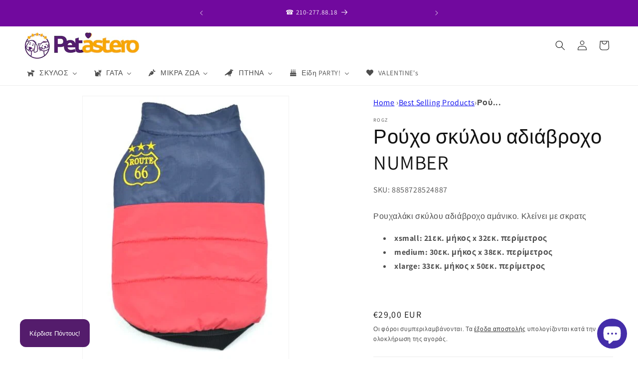

--- FILE ---
content_type: text/html; charset=utf-8
request_url: https://www.pet-astero.gr/products/%CF%81%CE%BF%CF%8D%CF%87%CE%BF-%CF%83%CE%BA%CF%8D%CE%BB%CE%BF%CF%85-%CE%B1%CE%B4%CE%B9%CE%AC%CE%B2%CF%81%CE%BF%CF%87%CE%BF-number
body_size: 83818
content:
<!doctype html>
<html class="js" lang="el">
  <head>
    <meta charset="utf-8">
    <meta http-equiv="X-UA-Compatible" content="IE=edge">
    <meta name="viewport" content="width=device-width,initial-scale=1">
    <meta name="theme-color" content="">
    <link rel="canonical" href="https://www.pet-astero.gr/products/%cf%81%ce%bf%cf%8d%cf%87%ce%bf-%cf%83%ce%ba%cf%8d%ce%bb%ce%bf%cf%85-%ce%b1%ce%b4%ce%b9%ce%ac%ce%b2%cf%81%ce%bf%cf%87%ce%bf-number"><link rel="icon" type="image/png" href="//www.pet-astero.gr/cdn/shop/files/34.png?crop=center&height=32&v=1650970277&width=32"><link rel="preconnect" href="https://fonts.shopifycdn.com" crossorigin><title>
      Ρούχο σκύλου αδιάβροχο NUMBER
 &ndash; petastero</title>

    
      <meta name="description" content="Ρουχαλάκι σκύλου αδιάβροχο αμάνικο. Κλείνει με σκρατς xsmall: 21εκ. μήκος x 32εκ. περίμετρος medium: 30εκ. μήκος x 38εκ. περίμετρος xlarge: 33εκ. μήκος x 50εκ. περίμετρος  ">
    

    

<meta property="og:site_name" content="petastero">
<meta property="og:url" content="https://www.pet-astero.gr/products/%cf%81%ce%bf%cf%8d%cf%87%ce%bf-%cf%83%ce%ba%cf%8d%ce%bb%ce%bf%cf%85-%ce%b1%ce%b4%ce%b9%ce%ac%ce%b2%cf%81%ce%bf%cf%87%ce%bf-number">
<meta property="og:title" content="Ρούχο σκύλου αδιάβροχο NUMBER">
<meta property="og:type" content="product">
<meta property="og:description" content="Ρουχαλάκι σκύλου αδιάβροχο αμάνικο. Κλείνει με σκρατς xsmall: 21εκ. μήκος x 32εκ. περίμετρος medium: 30εκ. μήκος x 38εκ. περίμετρος xlarge: 33εκ. μήκος x 50εκ. περίμετρος  "><meta property="og:image" content="http://www.pet-astero.gr/cdn/shop/products/rouxo-skylou-mpoufan-antianemiko-kokkino-1.jpg?v=1644918497">
  <meta property="og:image:secure_url" content="https://www.pet-astero.gr/cdn/shop/products/rouxo-skylou-mpoufan-antianemiko-kokkino-1.jpg?v=1644918497">
  <meta property="og:image:width" content="400">
  <meta property="og:image:height" content="530"><meta property="og:price:amount" content="28,00">
  <meta property="og:price:currency" content="EUR"><meta name="twitter:card" content="summary_large_image">
<meta name="twitter:title" content="Ρούχο σκύλου αδιάβροχο NUMBER">
<meta name="twitter:description" content="Ρουχαλάκι σκύλου αδιάβροχο αμάνικο. Κλείνει με σκρατς xsmall: 21εκ. μήκος x 32εκ. περίμετρος medium: 30εκ. μήκος x 38εκ. περίμετρος xlarge: 33εκ. μήκος x 50εκ. περίμετρος  ">


    <script src="//www.pet-astero.gr/cdn/shop/t/81/assets/constants.js?v=132983761750457495441765880494" defer="defer"></script>
    <script src="//www.pet-astero.gr/cdn/shop/t/81/assets/pubsub.js?v=25310214064522200911765880495" defer="defer"></script>
    <script src="//www.pet-astero.gr/cdn/shop/t/81/assets/global.js?v=7301445359237545521765880494" defer="defer"></script>
    <script src="//www.pet-astero.gr/cdn/shop/t/81/assets/details-disclosure.js?v=13653116266235556501765880494" defer="defer"></script>
    <script src="//www.pet-astero.gr/cdn/shop/t/81/assets/details-modal.js?v=25581673532751508451765880494" defer="defer"></script>
    <script src="//www.pet-astero.gr/cdn/shop/t/81/assets/search-form.js?v=133129549252120666541765880495" defer="defer"></script><script src="//www.pet-astero.gr/cdn/shop/t/81/assets/animations.js?v=88693664871331136111765880493" defer="defer"></script><script>window.performance && window.performance.mark && window.performance.mark('shopify.content_for_header.start');</script><meta name="facebook-domain-verification" content="0oc61sxaq5szh1ozx71py21n6jqucd">
<meta id="shopify-digital-wallet" name="shopify-digital-wallet" content="/60823732421/digital_wallets/dialog">
<link rel="alternate" type="application/json+oembed" href="https://www.pet-astero.gr/products/%cf%81%ce%bf%cf%8d%cf%87%ce%bf-%cf%83%ce%ba%cf%8d%ce%bb%ce%bf%cf%85-%ce%b1%ce%b4%ce%b9%ce%ac%ce%b2%cf%81%ce%bf%cf%87%ce%bf-number.oembed">
<script async="async" src="/checkouts/internal/preloads.js?locale=el-GR"></script>
<script id="shopify-features" type="application/json">{"accessToken":"c083e98058f86065b581a76aaf29fb27","betas":["rich-media-storefront-analytics"],"domain":"www.pet-astero.gr","predictiveSearch":true,"shopId":60823732421,"locale":"el"}</script>
<script>var Shopify = Shopify || {};
Shopify.shop = "petprogs.myshopify.com";
Shopify.locale = "el";
Shopify.currency = {"active":"EUR","rate":"1.0"};
Shopify.country = "GR";
Shopify.theme = {"name":"DAWN 15.4.1","id":188819702087,"schema_name":"Dawn","schema_version":"15.4.1","theme_store_id":887,"role":"main"};
Shopify.theme.handle = "null";
Shopify.theme.style = {"id":null,"handle":null};
Shopify.cdnHost = "www.pet-astero.gr/cdn";
Shopify.routes = Shopify.routes || {};
Shopify.routes.root = "/";</script>
<script type="module">!function(o){(o.Shopify=o.Shopify||{}).modules=!0}(window);</script>
<script>!function(o){function n(){var o=[];function n(){o.push(Array.prototype.slice.apply(arguments))}return n.q=o,n}var t=o.Shopify=o.Shopify||{};t.loadFeatures=n(),t.autoloadFeatures=n()}(window);</script>
<script id="shop-js-analytics" type="application/json">{"pageType":"product"}</script>
<script defer="defer" async type="module" src="//www.pet-astero.gr/cdn/shopifycloud/shop-js/modules/v2/client.init-shop-cart-sync_CA-k_-bH.el.esm.js"></script>
<script defer="defer" async type="module" src="//www.pet-astero.gr/cdn/shopifycloud/shop-js/modules/v2/chunk.common_B9X36xNm.esm.js"></script>
<script type="module">
  await import("//www.pet-astero.gr/cdn/shopifycloud/shop-js/modules/v2/client.init-shop-cart-sync_CA-k_-bH.el.esm.js");
await import("//www.pet-astero.gr/cdn/shopifycloud/shop-js/modules/v2/chunk.common_B9X36xNm.esm.js");

  window.Shopify.SignInWithShop?.initShopCartSync?.({"fedCMEnabled":true,"windoidEnabled":true});

</script>
<script>(function() {
  var isLoaded = false;
  function asyncLoad() {
    if (isLoaded) return;
    isLoaded = true;
    var urls = ["https:\/\/platform-api.sharethis.com\/js\/sharethis.js?shop=petprogs.myshopify.com#property=627bfddd13a3a7001900bb97\u0026product=inline-share-buttons\u0026ver=1652293093","https:\/\/www.pet-astero.gr\/apps\/giraffly-pagespeed\/page-speed-boost-9e0403c50d0128a807ba71f71484d407e9b48035.js?shop=petprogs.myshopify.com"];
    for (var i = 0; i < urls.length; i++) {
      var s = document.createElement('script');
      s.type = 'text/javascript';
      s.async = true;
      s.src = urls[i];
      var x = document.getElementsByTagName('script')[0];
      x.parentNode.insertBefore(s, x);
    }
  };
  if(window.attachEvent) {
    window.attachEvent('onload', asyncLoad);
  } else {
    window.addEventListener('load', asyncLoad, false);
  }
})();</script>
<script id="__st">var __st={"a":60823732421,"offset":7200,"reqid":"aaa96f51-cbe2-4174-bac6-3084b92e8390-1768831059","pageurl":"www.pet-astero.gr\/products\/%CF%81%CE%BF%CF%8D%CF%87%CE%BF-%CF%83%CE%BA%CF%8D%CE%BB%CE%BF%CF%85-%CE%B1%CE%B4%CE%B9%CE%AC%CE%B2%CF%81%CE%BF%CF%87%CE%BF-number","u":"cac001f95785","p":"product","rtyp":"product","rid":7100791521477};</script>
<script>window.ShopifyPaypalV4VisibilityTracking = true;</script>
<script id="captcha-bootstrap">!function(){'use strict';const t='contact',e='account',n='new_comment',o=[[t,t],['blogs',n],['comments',n],[t,'customer']],c=[[e,'customer_login'],[e,'guest_login'],[e,'recover_customer_password'],[e,'create_customer']],r=t=>t.map((([t,e])=>`form[action*='/${t}']:not([data-nocaptcha='true']) input[name='form_type'][value='${e}']`)).join(','),a=t=>()=>t?[...document.querySelectorAll(t)].map((t=>t.form)):[];function s(){const t=[...o],e=r(t);return a(e)}const i='password',u='form_key',d=['recaptcha-v3-token','g-recaptcha-response','h-captcha-response',i],f=()=>{try{return window.sessionStorage}catch{return}},m='__shopify_v',_=t=>t.elements[u];function p(t,e,n=!1){try{const o=window.sessionStorage,c=JSON.parse(o.getItem(e)),{data:r}=function(t){const{data:e,action:n}=t;return t[m]||n?{data:e,action:n}:{data:t,action:n}}(c);for(const[e,n]of Object.entries(r))t.elements[e]&&(t.elements[e].value=n);n&&o.removeItem(e)}catch(o){console.error('form repopulation failed',{error:o})}}const l='form_type',E='cptcha';function T(t){t.dataset[E]=!0}const w=window,h=w.document,L='Shopify',v='ce_forms',y='captcha';let A=!1;((t,e)=>{const n=(g='f06e6c50-85a8-45c8-87d0-21a2b65856fe',I='https://cdn.shopify.com/shopifycloud/storefront-forms-hcaptcha/ce_storefront_forms_captcha_hcaptcha.v1.5.2.iife.js',D={infoText:'Προστατεύεται με το hCaptcha',privacyText:'Απόρρητο',termsText:'Όροι'},(t,e,n)=>{const o=w[L][v],c=o.bindForm;if(c)return c(t,g,e,D).then(n);var r;o.q.push([[t,g,e,D],n]),r=I,A||(h.body.append(Object.assign(h.createElement('script'),{id:'captcha-provider',async:!0,src:r})),A=!0)});var g,I,D;w[L]=w[L]||{},w[L][v]=w[L][v]||{},w[L][v].q=[],w[L][y]=w[L][y]||{},w[L][y].protect=function(t,e){n(t,void 0,e),T(t)},Object.freeze(w[L][y]),function(t,e,n,w,h,L){const[v,y,A,g]=function(t,e,n){const i=e?o:[],u=t?c:[],d=[...i,...u],f=r(d),m=r(i),_=r(d.filter((([t,e])=>n.includes(e))));return[a(f),a(m),a(_),s()]}(w,h,L),I=t=>{const e=t.target;return e instanceof HTMLFormElement?e:e&&e.form},D=t=>v().includes(t);t.addEventListener('submit',(t=>{const e=I(t);if(!e)return;const n=D(e)&&!e.dataset.hcaptchaBound&&!e.dataset.recaptchaBound,o=_(e),c=g().includes(e)&&(!o||!o.value);(n||c)&&t.preventDefault(),c&&!n&&(function(t){try{if(!f())return;!function(t){const e=f();if(!e)return;const n=_(t);if(!n)return;const o=n.value;o&&e.removeItem(o)}(t);const e=Array.from(Array(32),(()=>Math.random().toString(36)[2])).join('');!function(t,e){_(t)||t.append(Object.assign(document.createElement('input'),{type:'hidden',name:u})),t.elements[u].value=e}(t,e),function(t,e){const n=f();if(!n)return;const o=[...t.querySelectorAll(`input[type='${i}']`)].map((({name:t})=>t)),c=[...d,...o],r={};for(const[a,s]of new FormData(t).entries())c.includes(a)||(r[a]=s);n.setItem(e,JSON.stringify({[m]:1,action:t.action,data:r}))}(t,e)}catch(e){console.error('failed to persist form',e)}}(e),e.submit())}));const S=(t,e)=>{t&&!t.dataset[E]&&(n(t,e.some((e=>e===t))),T(t))};for(const o of['focusin','change'])t.addEventListener(o,(t=>{const e=I(t);D(e)&&S(e,y())}));const B=e.get('form_key'),M=e.get(l),P=B&&M;t.addEventListener('DOMContentLoaded',(()=>{const t=y();if(P)for(const e of t)e.elements[l].value===M&&p(e,B);[...new Set([...A(),...v().filter((t=>'true'===t.dataset.shopifyCaptcha))])].forEach((e=>S(e,t)))}))}(h,new URLSearchParams(w.location.search),n,t,e,['guest_login'])})(!0,!0)}();</script>
<script integrity="sha256-4kQ18oKyAcykRKYeNunJcIwy7WH5gtpwJnB7kiuLZ1E=" data-source-attribution="shopify.loadfeatures" defer="defer" src="//www.pet-astero.gr/cdn/shopifycloud/storefront/assets/storefront/load_feature-a0a9edcb.js" crossorigin="anonymous"></script>
<script data-source-attribution="shopify.dynamic_checkout.dynamic.init">var Shopify=Shopify||{};Shopify.PaymentButton=Shopify.PaymentButton||{isStorefrontPortableWallets:!0,init:function(){window.Shopify.PaymentButton.init=function(){};var t=document.createElement("script");t.src="https://www.pet-astero.gr/cdn/shopifycloud/portable-wallets/latest/portable-wallets.el.js",t.type="module",document.head.appendChild(t)}};
</script>
<script data-source-attribution="shopify.dynamic_checkout.buyer_consent">
  function portableWalletsHideBuyerConsent(e){var t=document.getElementById("shopify-buyer-consent"),n=document.getElementById("shopify-subscription-policy-button");t&&n&&(t.classList.add("hidden"),t.setAttribute("aria-hidden","true"),n.removeEventListener("click",e))}function portableWalletsShowBuyerConsent(e){var t=document.getElementById("shopify-buyer-consent"),n=document.getElementById("shopify-subscription-policy-button");t&&n&&(t.classList.remove("hidden"),t.removeAttribute("aria-hidden"),n.addEventListener("click",e))}window.Shopify?.PaymentButton&&(window.Shopify.PaymentButton.hideBuyerConsent=portableWalletsHideBuyerConsent,window.Shopify.PaymentButton.showBuyerConsent=portableWalletsShowBuyerConsent);
</script>
<script data-source-attribution="shopify.dynamic_checkout.cart.bootstrap">document.addEventListener("DOMContentLoaded",(function(){function t(){return document.querySelector("shopify-accelerated-checkout-cart, shopify-accelerated-checkout")}if(t())Shopify.PaymentButton.init();else{new MutationObserver((function(e,n){t()&&(Shopify.PaymentButton.init(),n.disconnect())})).observe(document.body,{childList:!0,subtree:!0})}}));
</script>
<script id="sections-script" data-sections="header" defer="defer" src="//www.pet-astero.gr/cdn/shop/t/81/compiled_assets/scripts.js?4756"></script>
<script>window.performance && window.performance.mark && window.performance.mark('shopify.content_for_header.end');</script>


    <style data-shopify>
      @font-face {
  font-family: Assistant;
  font-weight: 400;
  font-style: normal;
  font-display: swap;
  src: url("//www.pet-astero.gr/cdn/fonts/assistant/assistant_n4.9120912a469cad1cc292572851508ca49d12e768.woff2") format("woff2"),
       url("//www.pet-astero.gr/cdn/fonts/assistant/assistant_n4.6e9875ce64e0fefcd3f4446b7ec9036b3ddd2985.woff") format("woff");
}

      @font-face {
  font-family: Assistant;
  font-weight: 700;
  font-style: normal;
  font-display: swap;
  src: url("//www.pet-astero.gr/cdn/fonts/assistant/assistant_n7.bf44452348ec8b8efa3aa3068825305886b1c83c.woff2") format("woff2"),
       url("//www.pet-astero.gr/cdn/fonts/assistant/assistant_n7.0c887fee83f6b3bda822f1150b912c72da0f7b64.woff") format("woff");
}

      
      
      @font-face {
  font-family: Assistant;
  font-weight: 400;
  font-style: normal;
  font-display: swap;
  src: url("//www.pet-astero.gr/cdn/fonts/assistant/assistant_n4.9120912a469cad1cc292572851508ca49d12e768.woff2") format("woff2"),
       url("//www.pet-astero.gr/cdn/fonts/assistant/assistant_n4.6e9875ce64e0fefcd3f4446b7ec9036b3ddd2985.woff") format("woff");
}


      
        :root,
        .color-background-1 {
          --color-background: 255,255,255;
        
          --gradient-background: #ffffff;
        

        

        --color-foreground: 18,18,18;
        --color-background-contrast: 191,191,191;
        --color-shadow: 18,18,18;
        --color-button: 43,133,193;
        --color-button-text: 255,255,255;
        --color-secondary-button: 255,255,255;
        --color-secondary-button-text: 18,18,18;
        --color-link: 18,18,18;
        --color-badge-foreground: 18,18,18;
        --color-badge-background: 255,255,255;
        --color-badge-border: 18,18,18;
        --payment-terms-background-color: rgb(255 255 255);
      }
      
        
        .color-background-2 {
          --color-background: 84,28,108;
        
          --gradient-background: #541c6c;
        

        

        --color-foreground: 18,18,18;
        --color-background-contrast: 100,33,128;
        --color-shadow: 18,18,18;
        --color-button: 18,18,18;
        --color-button-text: 84,28,108;
        --color-secondary-button: 84,28,108;
        --color-secondary-button-text: 18,18,18;
        --color-link: 18,18,18;
        --color-badge-foreground: 18,18,18;
        --color-badge-background: 84,28,108;
        --color-badge-border: 18,18,18;
        --payment-terms-background-color: rgb(84 28 108);
      }
      
        
        .color-inverse {
          --color-background: 36,40,51;
        
          --gradient-background: linear-gradient(0deg, rgba(244, 164, 4, 1) 11%, rgba(113, 9, 158, 1) 73%);
        

        

        --color-foreground: 255,255,255;
        --color-background-contrast: 47,52,66;
        --color-shadow: 18,18,18;
        --color-button: 255,255,255;
        --color-button-text: 0,0,0;
        --color-secondary-button: 36,40,51;
        --color-secondary-button-text: 255,255,255;
        --color-link: 255,255,255;
        --color-badge-foreground: 255,255,255;
        --color-badge-background: 36,40,51;
        --color-badge-border: 255,255,255;
        --payment-terms-background-color: rgb(36 40 51);
      }
      
        
        .color-accent-1 {
          --color-background: 252,8,72;
        
          --gradient-background: #fc0848;
        

        

        --color-foreground: 255,255,255;
        --color-background-contrast: 131,2,36;
        --color-shadow: 18,18,18;
        --color-button: 0,0,0;
        --color-button-text: 255,255,255;
        --color-secondary-button: 252,8,72;
        --color-secondary-button-text: 18,18,18;
        --color-link: 18,18,18;
        --color-badge-foreground: 255,255,255;
        --color-badge-background: 252,8,72;
        --color-badge-border: 255,255,255;
        --payment-terms-background-color: rgb(252 8 72);
      }
      
        
        .color-accent-2 {
          --color-background: 244,164,4;
        
          --gradient-background: #f4a404;
        

        

        --color-foreground: 255,255,255;
        --color-background-contrast: 119,80,2;
        --color-shadow: 18,18,18;
        --color-button: 84,28,108;
        --color-button-text: 255,255,255;
        --color-secondary-button: 244,164,4;
        --color-secondary-button-text: 84,28,108;
        --color-link: 84,28,108;
        --color-badge-foreground: 255,255,255;
        --color-badge-background: 244,164,4;
        --color-badge-border: 255,255,255;
        --payment-terms-background-color: rgb(244 164 4);
      }
      
        
        .color-scheme-3f1b35c3-775f-43ec-a869-42dd579963f9 {
          --color-background: 255,255,255;
        
          --gradient-background: #ffffff;
        

        

        --color-foreground: 18,18,18;
        --color-background-contrast: 191,191,191;
        --color-shadow: 18,18,18;
        --color-button: 43,133,193;
        --color-button-text: 255,255,255;
        --color-secondary-button: 255,255,255;
        --color-secondary-button-text: 18,18,18;
        --color-link: 18,18,18;
        --color-badge-foreground: 18,18,18;
        --color-badge-background: 255,255,255;
        --color-badge-border: 18,18,18;
        --payment-terms-background-color: rgb(255 255 255);
      }
      

      body, .color-background-1, .color-background-2, .color-inverse, .color-accent-1, .color-accent-2, .color-scheme-3f1b35c3-775f-43ec-a869-42dd579963f9 {
        color: rgba(var(--color-foreground), 0.75);
        background-color: rgb(var(--color-background));
      }

      :root {
        --font-body-family: Assistant, sans-serif;
        --font-body-style: normal;
        --font-body-weight: 400;
        --font-body-weight-bold: 700;

        --font-heading-family: Assistant, sans-serif;
        --font-heading-style: normal;
        --font-heading-weight: 400;

        --font-body-scale: 1.0;
        --font-heading-scale: 1.0;

        --media-padding: px;
        --media-border-opacity: 0.05;
        --media-border-width: 1px;
        --media-radius: 0px;
        --media-shadow-opacity: 0.0;
        --media-shadow-horizontal-offset: 0px;
        --media-shadow-vertical-offset: 4px;
        --media-shadow-blur-radius: 5px;
        --media-shadow-visible: 0;

        --page-width: 160rem;
        --page-width-margin: 0rem;

        --product-card-image-padding: 0.0rem;
        --product-card-corner-radius: 0.0rem;
        --product-card-text-alignment: left;
        --product-card-border-width: 0.0rem;
        --product-card-border-opacity: 0.1;
        --product-card-shadow-opacity: 0.0;
        --product-card-shadow-visible: 0;
        --product-card-shadow-horizontal-offset: 0.0rem;
        --product-card-shadow-vertical-offset: 0.4rem;
        --product-card-shadow-blur-radius: 0.5rem;

        --collection-card-image-padding: 0.0rem;
        --collection-card-corner-radius: 0.0rem;
        --collection-card-text-alignment: left;
        --collection-card-border-width: 0.0rem;
        --collection-card-border-opacity: 0.0;
        --collection-card-shadow-opacity: 0.1;
        --collection-card-shadow-visible: 1;
        --collection-card-shadow-horizontal-offset: 0.0rem;
        --collection-card-shadow-vertical-offset: 0.0rem;
        --collection-card-shadow-blur-radius: 0.0rem;

        --blog-card-image-padding: 0.0rem;
        --blog-card-corner-radius: 0.0rem;
        --blog-card-text-alignment: left;
        --blog-card-border-width: 0.0rem;
        --blog-card-border-opacity: 0.0;
        --blog-card-shadow-opacity: 0.1;
        --blog-card-shadow-visible: 1;
        --blog-card-shadow-horizontal-offset: 0.0rem;
        --blog-card-shadow-vertical-offset: 0.0rem;
        --blog-card-shadow-blur-radius: 0.0rem;

        --badge-corner-radius: 4.0rem;

        --popup-border-width: 1px;
        --popup-border-opacity: 0.1;
        --popup-corner-radius: 0px;
        --popup-shadow-opacity: 0.0;
        --popup-shadow-horizontal-offset: 0px;
        --popup-shadow-vertical-offset: 4px;
        --popup-shadow-blur-radius: 5px;

        --drawer-border-width: 1px;
        --drawer-border-opacity: 0.1;
        --drawer-shadow-opacity: 0.0;
        --drawer-shadow-horizontal-offset: 0px;
        --drawer-shadow-vertical-offset: 4px;
        --drawer-shadow-blur-radius: 5px;

        --spacing-sections-desktop: 32px;
        --spacing-sections-mobile: 22px;

        --grid-desktop-vertical-spacing: 8px;
        --grid-desktop-horizontal-spacing: 8px;
        --grid-mobile-vertical-spacing: 4px;
        --grid-mobile-horizontal-spacing: 4px;

        --text-boxes-border-opacity: 0.1;
        --text-boxes-border-width: 0px;
        --text-boxes-radius: 0px;
        --text-boxes-shadow-opacity: 0.0;
        --text-boxes-shadow-visible: 0;
        --text-boxes-shadow-horizontal-offset: 0px;
        --text-boxes-shadow-vertical-offset: 4px;
        --text-boxes-shadow-blur-radius: 5px;

        --buttons-radius: 6px;
        --buttons-radius-outset: 7px;
        --buttons-border-width: 1px;
        --buttons-border-opacity: 1.0;
        --buttons-shadow-opacity: 0.0;
        --buttons-shadow-visible: 0;
        --buttons-shadow-horizontal-offset: 0px;
        --buttons-shadow-vertical-offset: 4px;
        --buttons-shadow-blur-radius: 5px;
        --buttons-border-offset: 0.3px;

        --inputs-radius: 0px;
        --inputs-border-width: 1px;
        --inputs-border-opacity: 0.55;
        --inputs-shadow-opacity: 0.0;
        --inputs-shadow-horizontal-offset: 0px;
        --inputs-margin-offset: 0px;
        --inputs-shadow-vertical-offset: 4px;
        --inputs-shadow-blur-radius: 5px;
        --inputs-radius-outset: 0px;

        --variant-pills-radius: 40px;
        --variant-pills-border-width: 1px;
        --variant-pills-border-opacity: 0.55;
        --variant-pills-shadow-opacity: 0.0;
        --variant-pills-shadow-horizontal-offset: 0px;
        --variant-pills-shadow-vertical-offset: 4px;
        --variant-pills-shadow-blur-radius: 5px;
      }

      *,
      *::before,
      *::after {
        box-sizing: inherit;
      }

      html {
        box-sizing: border-box;
        font-size: calc(var(--font-body-scale) * 62.5%);
        height: 100%;
      }

      body {
        display: grid;
        grid-template-rows: auto auto 1fr auto;
        grid-template-columns: 100%;
        min-height: 100%;
        margin: 0;
        font-size: 1.5rem;
        letter-spacing: 0.06rem;
        line-height: calc(1 + 0.8 / var(--font-body-scale));
        font-family: var(--font-body-family);
        font-style: var(--font-body-style);
        font-weight: var(--font-body-weight);
      }

      @media screen and (min-width: 750px) {
        body {
          font-size: 1.6rem;
        }
      }
    </style>

    <link href="//www.pet-astero.gr/cdn/shop/t/81/assets/base.css?v=159841507637079171801765880493" rel="stylesheet" type="text/css" media="all" />
    <link rel="stylesheet" href="//www.pet-astero.gr/cdn/shop/t/81/assets/component-cart-items.css?v=13033300910818915211765880494" media="print" onload="this.media='all'">
      <link rel="preload" as="font" href="//www.pet-astero.gr/cdn/fonts/assistant/assistant_n4.9120912a469cad1cc292572851508ca49d12e768.woff2" type="font/woff2" crossorigin>
      

      <link rel="preload" as="font" href="//www.pet-astero.gr/cdn/fonts/assistant/assistant_n4.9120912a469cad1cc292572851508ca49d12e768.woff2" type="font/woff2" crossorigin>
      
<link href="//www.pet-astero.gr/cdn/shop/t/81/assets/component-localization-form.css?v=170315343355214948141765880494" rel="stylesheet" type="text/css" media="all" />
      <script src="//www.pet-astero.gr/cdn/shop/t/81/assets/localization-form.js?v=144176611646395275351765880495" defer="defer"></script><link
        rel="stylesheet"
        href="//www.pet-astero.gr/cdn/shop/t/81/assets/component-predictive-search.css?v=118923337488134913561765880494"
        media="print"
        onload="this.media='all'"
      ><script>
      if (Shopify.designMode) {
        document.documentElement.classList.add('shopify-design-mode');
      }
    </script>
  <!-- BEGIN app block: shopify://apps/seowill-image/blocks/pagespeed-preloading/b6edaf80-ee08-4404-951c-d8f577b5c1b1 --><!-- END app block --><!-- BEGIN app block: shopify://apps/judge-me-reviews/blocks/judgeme_core/61ccd3b1-a9f2-4160-9fe9-4fec8413e5d8 --><!-- Start of Judge.me Core -->






<link rel="dns-prefetch" href="https://cdnwidget.judge.me">
<link rel="dns-prefetch" href="https://cdn.judge.me">
<link rel="dns-prefetch" href="https://cdn1.judge.me">
<link rel="dns-prefetch" href="https://api.judge.me">

<script data-cfasync='false' class='jdgm-settings-script'>window.jdgmSettings={"pagination":5,"disable_web_reviews":false,"badge_no_review_text":"Καμία κριτική","badge_n_reviews_text":"{{ n }} κριτική/κριτικές","hide_badge_preview_if_no_reviews":true,"badge_hide_text":false,"enforce_center_preview_badge":false,"widget_title":"Κριτικές Πελατών","widget_open_form_text":"Γράψτε μια κριτική","widget_close_form_text":"Ακύρωση κριτικής","widget_refresh_page_text":"Ανανέωση σελίδας","widget_summary_text":"Βάσει {{ number_of_reviews }} κριτικής/κριτικών","widget_no_review_text":"Γίνετε ο πρώτος που θα γράψει μια κριτική","widget_name_field_text":"Όνομα εμφάνισης","widget_verified_name_field_text":"Επαληθευμένο Όνομα (δημόσιο)","widget_name_placeholder_text":"Όνομα εμφάνισης","widget_required_field_error_text":"Αυτό το πεδίο είναι υποχρεωτικό.","widget_email_field_text":"Διεύθυνση email","widget_verified_email_field_text":"Επαληθευμένο Email (ιδιωτικό, δεν μπορεί να τροποποιηθεί)","widget_email_placeholder_text":"Η διεύθυνση email σας","widget_email_field_error_text":"Παρακαλούμε εισάγετε μια έγκυρη διεύθυνση email.","widget_rating_field_text":"Βαθμολογία","widget_review_title_field_text":"Τίτλος Κριτικής","widget_review_title_placeholder_text":"Δώστε έναν τίτλο στην κριτική σας","widget_review_body_field_text":"Περιεχόμενο κριτικής","widget_review_body_placeholder_text":"Ξεκινήστε να γράφετε εδώ...","widget_pictures_field_text":"Φωτογραφία/Βίντεο (προαιρετικό)","widget_submit_review_text":"Υποβολή Κριτικής","widget_submit_verified_review_text":"Υποβολή Επαληθευμένης Κριτικής","widget_submit_success_msg_with_auto_publish":"Σας ευχαριστούμε! Παρακαλούμε ανανεώστε τη σελίδα σε λίγες στιγμές για να δείτε την κριτική σας. Μπορείτε να αφαιρέσετε ή να επεξεργαστείτε την κριτική σας συνδεόμενοι στο \u003ca href='https://judge.me/login' target='_blank' rel='nofollow noopener'\u003eJudge.me\u003c/a\u003e","widget_submit_success_msg_no_auto_publish":"Σας ευχαριστούμε! Η κριτική σας θα δημοσιευτεί μόλις εγκριθεί από τον διαχειριστή του καταστήματος. Μπορείτε να αφαιρέσετε ή να επεξεργαστείτε την κριτική σας συνδεόμενοι στο \u003ca href='https://judge.me/login' target='_blank' rel='nofollow noopener'\u003eJudge.me\u003c/a\u003e","widget_show_default_reviews_out_of_total_text":"Εμφάνιση {{ n_reviews_shown }} από {{ n_reviews }} κριτικές.","widget_show_all_link_text":"Εμφάνιση όλων","widget_show_less_link_text":"Εμφάνιση λιγότερων","widget_author_said_text":"Ο/Η {{ reviewer_name }} είπε:","widget_days_text":"πριν από {{ n }} ημέρα/ημέρες","widget_weeks_text":"πριν από {{ n }} εβδομάδα/εβδομάδες","widget_months_text":"πριν από {{ n }} μήνα/μήνες","widget_years_text":"πριν από {{ n }} χρόνο/χρόνια","widget_yesterday_text":"Χθες","widget_today_text":"Σήμερα","widget_replied_text":"\u003e\u003e Το {{ shop_name }} απάντησε:","widget_read_more_text":"Διαβάστε περισσότερα","widget_reviewer_name_as_initial":"","widget_rating_filter_color":"#fbcd0a","widget_rating_filter_see_all_text":"Δείτε όλες τις κριτικές","widget_sorting_most_recent_text":"Πιο Πρόσφατες","widget_sorting_highest_rating_text":"Υψηλότερη Βαθμολογία","widget_sorting_lowest_rating_text":"Χαμηλότερη Βαθμολογία","widget_sorting_with_pictures_text":"Μόνο Φωτογραφίες","widget_sorting_most_helpful_text":"Πιο Χρήσιμες","widget_open_question_form_text":"Κάντε μια ερώτηση","widget_reviews_subtab_text":"Κριτικές","widget_questions_subtab_text":"Ερωτήσεις","widget_question_label_text":"Ερώτηση","widget_answer_label_text":"Απάντηση","widget_question_placeholder_text":"Γράψτε την ερώτησή σας εδώ","widget_submit_question_text":"Υποβολή Ερώτησης","widget_question_submit_success_text":"Σας ευχαριστούμε για την ερώτησή σας! Θα σας ενημερώσουμε μόλις απαντηθεί.","verified_badge_text":"Επαληθευμένη","verified_badge_bg_color":"","verified_badge_text_color":"","verified_badge_placement":"left-of-reviewer-name","widget_review_max_height":"","widget_hide_border":false,"widget_social_share":false,"widget_thumb":false,"widget_review_location_show":false,"widget_location_format":"","all_reviews_include_out_of_store_products":true,"all_reviews_out_of_store_text":"(εκτός καταστήματος)","all_reviews_pagination":100,"all_reviews_product_name_prefix_text":"σχετικά με","enable_review_pictures":true,"enable_question_anwser":false,"widget_theme":"default","review_date_format":"mm/dd/yyyy","default_sort_method":"most-recent","widget_product_reviews_subtab_text":"Κριτικές Προϊόντος","widget_shop_reviews_subtab_text":"Κριτικές Καταστήματος","widget_other_products_reviews_text":"Αξιολογήσεις για άλλα προϊόντα","widget_store_reviews_subtab_text":"Κριτικές Καταστήματος","widget_no_store_reviews_text":"Αυτό το κατάστημα δεν έχει λάβει καμία κριτική ακόμη","widget_web_restriction_product_reviews_text":"Αυτό το προϊόν δεν έχει λάβει καμία κριτική ακόμη","widget_no_items_text":"Δεν βρέθηκαν στοιχεία","widget_show_more_text":"Δείτε περισσότερα","widget_write_a_store_review_text":"Γράψτε μια Κριτική Καταστήματος","widget_other_languages_heading":"Κριτικές σε Άλλες Γλώσσες","widget_translate_review_text":"Μετάφραση κριτικής στα {{ language }}","widget_translating_review_text":"Μετάφραση...","widget_show_original_translation_text":"Εμφάνιση πρωτότυπου ({{ language }})","widget_translate_review_failed_text":"Η κριτική δεν μπόρεσε να μεταφραστεί.","widget_translate_review_retry_text":"Προσπαθήστε ξανά","widget_translate_review_try_again_later_text":"Δοκιμάστε ξανά αργότερα","show_product_url_for_grouped_product":false,"widget_sorting_pictures_first_text":"Φωτογραφίες Πρώτα","show_pictures_on_all_rev_page_mobile":false,"show_pictures_on_all_rev_page_desktop":false,"floating_tab_hide_mobile_install_preference":false,"floating_tab_button_name":"★ Κριτικές","floating_tab_title":"Αφήστε τους πελάτες να μιλήσουν για εμάς","floating_tab_button_color":"","floating_tab_button_background_color":"","floating_tab_url":"","floating_tab_url_enabled":false,"floating_tab_tab_style":"text","all_reviews_text_badge_text":"Οι πελάτες μας βαθμολογούν {{ shop.metafields.judgeme.all_reviews_rating | round: 1 }}/5 με βάση {{ shop.metafields.judgeme.all_reviews_count }} κριτικές.","all_reviews_text_badge_text_branded_style":"{{ shop.metafields.judgeme.all_reviews_rating | round: 1 }} από 5 αστέρια με βάση {{ shop.metafields.judgeme.all_reviews_count }} κριτικές","is_all_reviews_text_badge_a_link":false,"show_stars_for_all_reviews_text_badge":false,"all_reviews_text_badge_url":"","all_reviews_text_style":"branded","all_reviews_text_color_style":"judgeme_brand_color","all_reviews_text_color":"#108474","all_reviews_text_show_jm_brand":true,"featured_carousel_show_header":true,"featured_carousel_title":"Αφήστε τους πελάτες να μιλήσουν για εμάς","testimonials_carousel_title":"Οι πελάτες μας λένε","videos_carousel_title":"Πραγματικές ιστορίες πελατών","cards_carousel_title":"Οι πελάτες μας λένε","featured_carousel_count_text":"από {{ n }} κριτικές","featured_carousel_add_link_to_all_reviews_page":false,"featured_carousel_url":"","featured_carousel_show_images":true,"featured_carousel_autoslide_interval":5,"featured_carousel_arrows_on_the_sides":false,"featured_carousel_height":250,"featured_carousel_width":80,"featured_carousel_image_size":0,"featured_carousel_image_height":250,"featured_carousel_arrow_color":"#eeeeee","verified_count_badge_style":"branded","verified_count_badge_orientation":"horizontal","verified_count_badge_color_style":"judgeme_brand_color","verified_count_badge_color":"#108474","is_verified_count_badge_a_link":false,"verified_count_badge_url":"","verified_count_badge_show_jm_brand":true,"widget_rating_preset_default":5,"widget_first_sub_tab":"product-reviews","widget_show_histogram":true,"widget_histogram_use_custom_color":false,"widget_pagination_use_custom_color":false,"widget_star_use_custom_color":false,"widget_verified_badge_use_custom_color":false,"widget_write_review_use_custom_color":false,"picture_reminder_submit_button":"Upload Pictures","enable_review_videos":false,"mute_video_by_default":false,"widget_sorting_videos_first_text":"Βίντεο Πρώτα","widget_review_pending_text":"Εκκρεμεί","featured_carousel_items_for_large_screen":3,"social_share_options_order":"Facebook,Twitter","remove_microdata_snippet":true,"disable_json_ld":false,"enable_json_ld_products":false,"preview_badge_show_question_text":false,"preview_badge_no_question_text":"Καμία ερώτηση","preview_badge_n_question_text":"{{ number_of_questions }} ερώτηση/ερωτήσεις","qa_badge_show_icon":false,"qa_badge_position":"same-row","remove_judgeme_branding":false,"widget_add_search_bar":false,"widget_search_bar_placeholder":"Ερευνα","widget_sorting_verified_only_text":"Μόνο επαληθευμένες","featured_carousel_theme":"default","featured_carousel_show_rating":true,"featured_carousel_show_title":true,"featured_carousel_show_body":true,"featured_carousel_show_date":false,"featured_carousel_show_reviewer":true,"featured_carousel_show_product":false,"featured_carousel_header_background_color":"#108474","featured_carousel_header_text_color":"#ffffff","featured_carousel_name_product_separator":"reviewed","featured_carousel_full_star_background":"#108474","featured_carousel_empty_star_background":"#dadada","featured_carousel_vertical_theme_background":"#f9fafb","featured_carousel_verified_badge_enable":true,"featured_carousel_verified_badge_color":"#108474","featured_carousel_border_style":"round","featured_carousel_review_line_length_limit":3,"featured_carousel_more_reviews_button_text":"Διαβάστε περισσότερες κριτικές","featured_carousel_view_product_button_text":"Προβολή προϊόντος","all_reviews_page_load_reviews_on":"scroll","all_reviews_page_load_more_text":"Φόρτωση Περισσότερων Κριτικών","disable_fb_tab_reviews":false,"enable_ajax_cdn_cache":false,"widget_advanced_speed_features":5,"widget_public_name_text":"εμφανίζεται δημόσια ως","default_reviewer_name":"John Smith","default_reviewer_name_has_non_latin":true,"widget_reviewer_anonymous":"Ανώνυμος","medals_widget_title":"Μετάλλια Κριτικών Judge.me","medals_widget_background_color":"#f9fafb","medals_widget_position":"footer_all_pages","medals_widget_border_color":"#f9fafb","medals_widget_verified_text_position":"left","medals_widget_use_monochromatic_version":false,"medals_widget_elements_color":"#108474","show_reviewer_avatar":true,"widget_invalid_yt_video_url_error_text":"Δεν είναι URL βίντεο YouTube","widget_max_length_field_error_text":"Παρακαλούμε εισάγετε όχι περισσότερους από {0} χαρακτήρες.","widget_show_country_flag":false,"widget_show_collected_via_shop_app":true,"widget_verified_by_shop_badge_style":"light","widget_verified_by_shop_text":"Επαληθεύτηκε από το Κατάστημα","widget_show_photo_gallery":false,"widget_load_with_code_splitting":true,"widget_ugc_install_preference":false,"widget_ugc_title":"Φτιαγμένο από εμάς, Κοινοποιημένο από εσάς","widget_ugc_subtitle":"Επισημάνετέ μας για να δείτε τη φωτογραφία σας στην σελίδα μας","widget_ugc_arrows_color":"#ffffff","widget_ugc_primary_button_text":"Αγοράστε Τώρα","widget_ugc_primary_button_background_color":"#108474","widget_ugc_primary_button_text_color":"#ffffff","widget_ugc_primary_button_border_width":"0","widget_ugc_primary_button_border_style":"none","widget_ugc_primary_button_border_color":"#108474","widget_ugc_primary_button_border_radius":"25","widget_ugc_secondary_button_text":"Φόρτωση Περισσότερων","widget_ugc_secondary_button_background_color":"#ffffff","widget_ugc_secondary_button_text_color":"#108474","widget_ugc_secondary_button_border_width":"2","widget_ugc_secondary_button_border_style":"solid","widget_ugc_secondary_button_border_color":"#108474","widget_ugc_secondary_button_border_radius":"25","widget_ugc_reviews_button_text":"Προβολή Κριτικών","widget_ugc_reviews_button_background_color":"#ffffff","widget_ugc_reviews_button_text_color":"#108474","widget_ugc_reviews_button_border_width":"2","widget_ugc_reviews_button_border_style":"solid","widget_ugc_reviews_button_border_color":"#108474","widget_ugc_reviews_button_border_radius":"25","widget_ugc_reviews_button_link_to":"judgeme-reviews-page","widget_ugc_show_post_date":true,"widget_ugc_max_width":"800","widget_rating_metafield_value_type":true,"widget_primary_color":"#070F63","widget_enable_secondary_color":false,"widget_secondary_color":"#edf5f5","widget_summary_average_rating_text":"{{ average_rating }} από 5","widget_media_grid_title":"Φωτογραφίες \u0026 βίντεο πελατών","widget_media_grid_see_more_text":"Δείτε περισσότερα","widget_round_style":false,"widget_show_product_medals":true,"widget_verified_by_judgeme_text":"Επαληθεύτηκε από το Judge.me","widget_show_store_medals":true,"widget_verified_by_judgeme_text_in_store_medals":"Επαληθεύτηκε από το Judge.me","widget_media_field_exceed_quantity_message":"Συγγνώμη, μπορούμε να δεχτούμε μόνο {{ max_media }} για μία κριτική.","widget_media_field_exceed_limit_message":"Το {{ file_name }} είναι πολύ μεγάλο, παρακαλούμε επιλέξτε ένα {{ media_type }} μικρότερο από {{ size_limit }}MB.","widget_review_submitted_text":"Η Κριτική Υποβλήθηκε!","widget_question_submitted_text":"Η Ερώτηση Υποβλήθηκε!","widget_close_form_text_question":"Ακύρωση","widget_write_your_answer_here_text":"Γράψτε την απάντησή σας εδώ","widget_enabled_branded_link":true,"widget_show_collected_by_judgeme":true,"widget_reviewer_name_color":"","widget_write_review_text_color":"","widget_write_review_bg_color":"","widget_collected_by_judgeme_text":"συλλέχθηκε από το Judge.me","widget_pagination_type":"standard","widget_load_more_text":"Φόρτωση Περισσότερων","widget_load_more_color":"#108474","widget_full_review_text":"Πλήρης Κριτική","widget_read_more_reviews_text":"Διαβάστε Περισσότερες Κριτικές","widget_read_questions_text":"Διαβάστε Ερωτήσεις","widget_questions_and_answers_text":"Ερωτήσεις \u0026 Απαντήσεις","widget_verified_by_text":"Επαληθεύτηκε από","widget_verified_text":"Επαληθεύτηκε","widget_number_of_reviews_text":"{{ number_of_reviews }} κριτικές","widget_back_button_text":"Πίσω","widget_next_button_text":"Επόμενο","widget_custom_forms_filter_button":"Φίλτρα","custom_forms_style":"horizontal","widget_show_review_information":false,"how_reviews_are_collected":"Πώς συλλέγονται οι κριτικές;","widget_show_review_keywords":false,"widget_gdpr_statement":"Πώς χρησιμοποιούμε τα δεδομένα σας: Θα επικοινωνήσουμε μαζί σας μόνο σχετικά με την κριτική που αφήσατε, και μόνο αν είναι απαραίτητο. Υποβάλλοντας την κριτική σας, συμφωνείτε με τους \u003ca href='https://judge.me/terms' target='_blank' rel='nofollow noopener'\u003eόρους\u003c/a\u003e, τις \u003ca href='https://judge.me/privacy' target='_blank' rel='nofollow noopener'\u003eπολιτικές απορρήτου\u003c/a\u003e και \u003ca href='https://judge.me/content-policy' target='_blank' rel='nofollow noopener'\u003eπεριεχομένου\u003c/a\u003e του Judge.me.","widget_multilingual_sorting_enabled":false,"widget_translate_review_content_enabled":false,"widget_translate_review_content_method":"manual","popup_widget_review_selection":"automatically_with_pictures","popup_widget_round_border_style":true,"popup_widget_show_title":true,"popup_widget_show_body":true,"popup_widget_show_reviewer":false,"popup_widget_show_product":true,"popup_widget_show_pictures":true,"popup_widget_use_review_picture":true,"popup_widget_show_on_home_page":true,"popup_widget_show_on_product_page":true,"popup_widget_show_on_collection_page":true,"popup_widget_show_on_cart_page":true,"popup_widget_position":"bottom_left","popup_widget_first_review_delay":5,"popup_widget_duration":5,"popup_widget_interval":5,"popup_widget_review_count":5,"popup_widget_hide_on_mobile":true,"review_snippet_widget_round_border_style":true,"review_snippet_widget_card_color":"#FFFFFF","review_snippet_widget_slider_arrows_background_color":"#FFFFFF","review_snippet_widget_slider_arrows_color":"#000000","review_snippet_widget_star_color":"#108474","show_product_variant":false,"all_reviews_product_variant_label_text":"Παραλλαγή: ","widget_show_verified_branding":true,"widget_ai_summary_title":"Πελάτες λένε","widget_ai_summary_disclaimer":"Περίληψη κριτικών με τεχνητή νοημοσύνη βάσει πρόσφατων κριτικών πελατών","widget_show_ai_summary":false,"widget_show_ai_summary_bg":false,"widget_show_review_title_input":true,"redirect_reviewers_invited_via_email":"external_form","request_store_review_after_product_review":false,"request_review_other_products_in_order":false,"review_form_color_scheme":"default","review_form_corner_style":"square","review_form_star_color":{},"review_form_text_color":"#333333","review_form_background_color":"#ffffff","review_form_field_background_color":"#fafafa","review_form_button_color":{},"review_form_button_text_color":"#ffffff","review_form_modal_overlay_color":"#000000","review_content_screen_title_text":"Πώς θα βαθμολογούσατε αυτό το προϊόν;","review_content_introduction_text":"Θα εκτιμούσαμε αν μοιραζόσασταν λίγα λόγια για την εμπειρία σας.","store_review_form_title_text":"Πώς θα βαθμολογούσατε αυτό το κατάστημα;","store_review_form_introduction_text":"Θα εκτιμούσαμε αν μοιραζόσασταν λίγα λόγια για την εμπειρία σας.","show_review_guidance_text":true,"one_star_review_guidance_text":"Πολύ κακή","five_star_review_guidance_text":"Πολύ καλή","customer_information_screen_title_text":"Σχετικά με εσάς","customer_information_introduction_text":"Παρακαλούμε πείτε μας περισσότερα για εσάς.","custom_questions_screen_title_text":"Η εμπειρία σας σε περισσότερες λεπτομέρειες","custom_questions_introduction_text":"Εδώ είναι μερικές ερωτήσεις που θα μας βοηθήσουν να κατανοήσουμε καλύτερα την εμπειρία σας.","review_submitted_screen_title_text":"Ευχαριστούμε για την κριτική σας!","review_submitted_screen_thank_you_text":"Τη διαδικασιάζουμε και θα εμφανιστεί στο κατάστημα σύντομα.","review_submitted_screen_email_verification_text":"Παρακαλούμε επιβεβαιώστε το email σας κάνοντας κλικ στον σύνδεσμο που μόλις σας στείλαμε. Αυτό μας βοηθά να διατηρήσουμε τις κριτικές αυθεντικές.","review_submitted_request_store_review_text":"Θα θέλατε να μοιραστείτε την εμπειρία σας από τις αγορές σας μαζί μας;","review_submitted_review_other_products_text":"Θα θέλατε να αξιολογήσετε αυτά τα προϊόντα;","store_review_screen_title_text":"Θέλετε να μοιραστείτε την εμπειρία σας με εμάς;","store_review_introduction_text":"Τιμούμε την ανάδραση σας και την χρησιμοποιούμε για να βελτιώσουμε. Παρακαλούμε μοιραστείτε οποιεσδήποτε σκέψεις ή προτάσεις που έχετε.","reviewer_media_screen_title_picture_text":"Κοινή χρήση εικόνας","reviewer_media_introduction_picture_text":"Ανεβάστε μια φωτογραφία για να υποστηρίξετε την κριτική σας.","reviewer_media_screen_title_video_text":"Κοινή χρήση βίντεο","reviewer_media_introduction_video_text":"Ανεβάστε ένα βίντεο για να υποστηρίξετε την κριτική σας.","reviewer_media_screen_title_picture_or_video_text":"Κοινή χρήση εικόνας ή βίντεο","reviewer_media_introduction_picture_or_video_text":"Ανεβάστε μια φωτογραφία ή βίντεο για να υποστηρίξετε την κριτική σας.","reviewer_media_youtube_url_text":"Επικολλήστε το Youtube URL σας εδώ","advanced_settings_next_step_button_text":"Επόμενο","advanced_settings_close_review_button_text":"Κλείσιμο","modal_write_review_flow":false,"write_review_flow_required_text":"Απαραίτητο","write_review_flow_privacy_message_text":"Κάνουμε την προσοχή σας.","write_review_flow_anonymous_text":"Κριτική ως ανώνυμο","write_review_flow_visibility_text":"Αυτό δεν θα είναι ορατό σε άλλους πελάτες.","write_review_flow_multiple_selection_help_text":"Επιλέξτε όσα θέλετε","write_review_flow_single_selection_help_text":"Επιλέξτε μία επιλογή","write_review_flow_required_field_error_text":"Αυτό το πεδίο είναι υποχρεωτικό","write_review_flow_invalid_email_error_text":"Παρακαλώ εισάγετε μια έγκυρη διεύθυνση email","write_review_flow_max_length_error_text":"Μέγιστο {{ max_length }} χαρακτήρες.","write_review_flow_media_upload_text":"\u003cb\u003eΚάντε κλικ για μεταφόρτωση\u003c/b\u003e ή σύρετε και αφήστε","write_review_flow_gdpr_statement":"Θα επικοινωνούμε μαζί σας σχετικά με την κριτική σας μόνο εάν είναι απαραίτητο. Υποβάλλοντας την κριτική σας, συμφωνείτε με τους \u003ca href='https://judge.me/terms' target='_blank' rel='nofollow noopener'\u003eόρους και προϋποθέσεις\u003c/a\u003e και την \u003ca href='https://judge.me/privacy' target='_blank' rel='nofollow noopener'\u003eπολιτική απορρήτου\u003c/a\u003e μας.","rating_only_reviews_enabled":false,"show_negative_reviews_help_screen":false,"new_review_flow_help_screen_rating_threshold":3,"negative_review_resolution_screen_title_text":"Πείτε μας περισσότερα","negative_review_resolution_text":"Η εμπειρία σας είναι σημαντική για εμάς. Εάν υπήρχαν προβλήματα με την αγορά σας, είμαστε εδώ για να βοηθήσουμε. Μη διστάσετε να επικοινωνήσετε μαζί μας, θα θέλαμε να έχουμε την ευκαιρία να διορθώσουμε τα πράγματα.","negative_review_resolution_button_text":"Επικοινωνήστε μαζί μας","negative_review_resolution_proceed_with_review_text":"Αφήστε μια κριτική","negative_review_resolution_subject":"Πρόβλημα με την αγορά από {{ shop_name }}.{{ order_name }}","preview_badge_collection_page_install_status":false,"widget_review_custom_css":"","preview_badge_custom_css":"","preview_badge_stars_count":"5-stars","featured_carousel_custom_css":"","floating_tab_custom_css":"","all_reviews_widget_custom_css":"","medals_widget_custom_css":"","verified_badge_custom_css":"","all_reviews_text_custom_css":"","transparency_badges_collected_via_store_invite":false,"transparency_badges_from_another_provider":false,"transparency_badges_collected_from_store_visitor":false,"transparency_badges_collected_by_verified_review_provider":false,"transparency_badges_earned_reward":false,"transparency_badges_collected_via_store_invite_text":"Κριτική συλλεγμένη μέσω πρόσκλησης στο κατάστημα","transparency_badges_from_another_provider_text":"Κριτική συλλεγμένη από άλλο προσφέροντα","transparency_badges_collected_from_store_visitor_text":"Κριτική συλλεγμένη από έναν πελάτη του καταστήματος","transparency_badges_written_in_google_text":"Κριτική γραμμένη στο Google","transparency_badges_written_in_etsy_text":"Κριτική γραμμένη στο Etsy","transparency_badges_written_in_shop_app_text":"Κριτική γραμμένη στο Shop App","transparency_badges_earned_reward_text":"Κριτική κέρδισε ένα έπακτρο για μελλοντικές αγορές","product_review_widget_per_page":10,"widget_store_review_label_text":"Κριτική καταστήματος","checkout_comment_extension_title_on_product_page":"Customer Comments","checkout_comment_extension_num_latest_comment_show":5,"checkout_comment_extension_format":"name_and_timestamp","checkout_comment_customer_name":"last_initial","checkout_comment_comment_notification":true,"preview_badge_collection_page_install_preference":false,"preview_badge_home_page_install_preference":false,"preview_badge_product_page_install_preference":false,"review_widget_install_preference":"","review_carousel_install_preference":false,"floating_reviews_tab_install_preference":"none","verified_reviews_count_badge_install_preference":false,"all_reviews_text_install_preference":false,"review_widget_best_location":false,"judgeme_medals_install_preference":false,"review_widget_revamp_enabled":false,"review_widget_qna_enabled":false,"review_widget_header_theme":"minimal","review_widget_widget_title_enabled":true,"review_widget_header_text_size":"medium","review_widget_header_text_weight":"regular","review_widget_average_rating_style":"compact","review_widget_bar_chart_enabled":true,"review_widget_bar_chart_type":"numbers","review_widget_bar_chart_style":"standard","review_widget_expanded_media_gallery_enabled":false,"review_widget_reviews_section_theme":"standard","review_widget_image_style":"thumbnails","review_widget_review_image_ratio":"square","review_widget_stars_size":"medium","review_widget_verified_badge":"standard_text","review_widget_review_title_text_size":"medium","review_widget_review_text_size":"medium","review_widget_review_text_length":"medium","review_widget_number_of_columns_desktop":3,"review_widget_carousel_transition_speed":5,"review_widget_custom_questions_answers_display":"always","review_widget_button_text_color":"#FFFFFF","review_widget_text_color":"#000000","review_widget_lighter_text_color":"#7B7B7B","review_widget_corner_styling":"soft","review_widget_review_word_singular":"κριτική","review_widget_review_word_plural":"κριτικές","review_widget_voting_label":"Χρήσιμο;","review_widget_shop_reply_label":"Απάντηση από {{ shop_name }}:","review_widget_filters_title":"Φίλτρα","qna_widget_question_word_singular":"Ερώτηση","qna_widget_question_word_plural":"Ερωτήσεις","qna_widget_answer_reply_label":"Απάντηση από {{ answerer_name }}:","qna_content_screen_title_text":"Θέστε μια ερώτηση σχετικά με αυτό το προϊόν","qna_widget_question_required_field_error_text":"Παρακαλώ εισάγετε την ερώτησή σας.","qna_widget_flow_gdpr_statement":"Θα επικοινωνούμε μαζί σας σχετικά με την ερώτησή σας μόνο εάν είναι απαραίτητο. Υποβάλλοντας την ερώτησή σας, συμφωνείτε με τους \u003ca href='https://judge.me/terms' target='_blank' rel='nofollow noopener'\u003eόρους και προϋποθέσεις\u003c/a\u003e και την \u003ca href='https://judge.me/privacy' target='_blank' rel='nofollow noopener'\u003eπολιτική απορρήτου\u003c/a\u003e μας.","qna_widget_question_submitted_text":"Ευχαριστούμε για την ερώτησή σας!","qna_widget_close_form_text_question":"Κλείσιμο","qna_widget_question_submit_success_text":"Θα σας ενημερώσουμε μέσω email όταν απαντήσουμε στην ερώτησή σας.","all_reviews_widget_v2025_enabled":false,"all_reviews_widget_v2025_header_theme":"default","all_reviews_widget_v2025_widget_title_enabled":true,"all_reviews_widget_v2025_header_text_size":"medium","all_reviews_widget_v2025_header_text_weight":"regular","all_reviews_widget_v2025_average_rating_style":"compact","all_reviews_widget_v2025_bar_chart_enabled":true,"all_reviews_widget_v2025_bar_chart_type":"numbers","all_reviews_widget_v2025_bar_chart_style":"standard","all_reviews_widget_v2025_expanded_media_gallery_enabled":false,"all_reviews_widget_v2025_show_store_medals":true,"all_reviews_widget_v2025_show_photo_gallery":true,"all_reviews_widget_v2025_show_review_keywords":false,"all_reviews_widget_v2025_show_ai_summary":false,"all_reviews_widget_v2025_show_ai_summary_bg":false,"all_reviews_widget_v2025_add_search_bar":false,"all_reviews_widget_v2025_default_sort_method":"most-recent","all_reviews_widget_v2025_reviews_per_page":10,"all_reviews_widget_v2025_reviews_section_theme":"default","all_reviews_widget_v2025_image_style":"thumbnails","all_reviews_widget_v2025_review_image_ratio":"square","all_reviews_widget_v2025_stars_size":"medium","all_reviews_widget_v2025_verified_badge":"bold_badge","all_reviews_widget_v2025_review_title_text_size":"medium","all_reviews_widget_v2025_review_text_size":"medium","all_reviews_widget_v2025_review_text_length":"medium","all_reviews_widget_v2025_number_of_columns_desktop":3,"all_reviews_widget_v2025_carousel_transition_speed":5,"all_reviews_widget_v2025_custom_questions_answers_display":"always","all_reviews_widget_v2025_show_product_variant":false,"all_reviews_widget_v2025_show_reviewer_avatar":true,"all_reviews_widget_v2025_reviewer_name_as_initial":"","all_reviews_widget_v2025_review_location_show":false,"all_reviews_widget_v2025_location_format":"","all_reviews_widget_v2025_show_country_flag":false,"all_reviews_widget_v2025_verified_by_shop_badge_style":"light","all_reviews_widget_v2025_social_share":false,"all_reviews_widget_v2025_social_share_options_order":"Facebook,Twitter,LinkedIn,Pinterest","all_reviews_widget_v2025_pagination_type":"standard","all_reviews_widget_v2025_button_text_color":"#FFFFFF","all_reviews_widget_v2025_text_color":"#000000","all_reviews_widget_v2025_lighter_text_color":"#7B7B7B","all_reviews_widget_v2025_corner_styling":"soft","all_reviews_widget_v2025_title":"Κριτικές πελατών","all_reviews_widget_v2025_ai_summary_title":"Οι πελάτες λένε για αυτό το κατάστημα","all_reviews_widget_v2025_no_review_text":"Γίνετε ο πρώτος που θα γράψει μια κριτική","platform":"shopify","branding_url":"https://app.judge.me/reviews","branding_text":"Με την υποστήριξη του Judge.me","locale":"en","reply_name":"petastero","widget_version":"3.0","footer":true,"autopublish":true,"review_dates":true,"enable_custom_form":false,"shop_locale":"el","enable_multi_locales_translations":false,"show_review_title_input":true,"review_verification_email_status":"always","can_be_branded":true,"reply_name_text":"petastero"};</script> <style class='jdgm-settings-style'>﻿.jdgm-xx{left:0}:root{--jdgm-primary-color: #070F63;--jdgm-secondary-color: rgba(7,15,99,0.1);--jdgm-star-color: #070F63;--jdgm-write-review-text-color: white;--jdgm-write-review-bg-color: #070F63;--jdgm-paginate-color: #070F63;--jdgm-border-radius: 0;--jdgm-reviewer-name-color: #070F63}.jdgm-histogram__bar-content{background-color:#070F63}.jdgm-rev[data-verified-buyer=true] .jdgm-rev__icon.jdgm-rev__icon:after,.jdgm-rev__buyer-badge.jdgm-rev__buyer-badge{color:white;background-color:#070F63}.jdgm-review-widget--small .jdgm-gallery.jdgm-gallery .jdgm-gallery__thumbnail-link:nth-child(8) .jdgm-gallery__thumbnail-wrapper.jdgm-gallery__thumbnail-wrapper:before{content:"Δείτε περισσότερα"}@media only screen and (min-width: 768px){.jdgm-gallery.jdgm-gallery .jdgm-gallery__thumbnail-link:nth-child(8) .jdgm-gallery__thumbnail-wrapper.jdgm-gallery__thumbnail-wrapper:before{content:"Δείτε περισσότερα"}}.jdgm-prev-badge[data-average-rating='0.00']{display:none !important}.jdgm-author-all-initials{display:none !important}.jdgm-author-last-initial{display:none !important}.jdgm-rev-widg__title{visibility:hidden}.jdgm-rev-widg__summary-text{visibility:hidden}.jdgm-prev-badge__text{visibility:hidden}.jdgm-rev__prod-link-prefix:before{content:'σχετικά με'}.jdgm-rev__variant-label:before{content:'Παραλλαγή: '}.jdgm-rev__out-of-store-text:before{content:'(εκτός καταστήματος)'}@media only screen and (min-width: 768px){.jdgm-rev__pics .jdgm-rev_all-rev-page-picture-separator,.jdgm-rev__pics .jdgm-rev__product-picture{display:none}}@media only screen and (max-width: 768px){.jdgm-rev__pics .jdgm-rev_all-rev-page-picture-separator,.jdgm-rev__pics .jdgm-rev__product-picture{display:none}}.jdgm-preview-badge[data-template="product"]{display:none !important}.jdgm-preview-badge[data-template="collection"]{display:none !important}.jdgm-preview-badge[data-template="index"]{display:none !important}.jdgm-review-widget[data-from-snippet="true"]{display:none !important}.jdgm-verified-count-badget[data-from-snippet="true"]{display:none !important}.jdgm-carousel-wrapper[data-from-snippet="true"]{display:none !important}.jdgm-all-reviews-text[data-from-snippet="true"]{display:none !important}.jdgm-medals-section[data-from-snippet="true"]{display:none !important}.jdgm-ugc-media-wrapper[data-from-snippet="true"]{display:none !important}.jdgm-rev__transparency-badge[data-badge-type="review_collected_via_store_invitation"]{display:none !important}.jdgm-rev__transparency-badge[data-badge-type="review_collected_from_another_provider"]{display:none !important}.jdgm-rev__transparency-badge[data-badge-type="review_collected_from_store_visitor"]{display:none !important}.jdgm-rev__transparency-badge[data-badge-type="review_written_in_etsy"]{display:none !important}.jdgm-rev__transparency-badge[data-badge-type="review_written_in_google_business"]{display:none !important}.jdgm-rev__transparency-badge[data-badge-type="review_written_in_shop_app"]{display:none !important}.jdgm-rev__transparency-badge[data-badge-type="review_earned_for_future_purchase"]{display:none !important}.jdgm-review-snippet-widget .jdgm-rev-snippet-widget__cards-container .jdgm-rev-snippet-card{border-radius:8px;background:#fff}.jdgm-review-snippet-widget .jdgm-rev-snippet-widget__cards-container .jdgm-rev-snippet-card__rev-rating .jdgm-star{color:#108474}.jdgm-review-snippet-widget .jdgm-rev-snippet-widget__prev-btn,.jdgm-review-snippet-widget .jdgm-rev-snippet-widget__next-btn{border-radius:50%;background:#fff}.jdgm-review-snippet-widget .jdgm-rev-snippet-widget__prev-btn>svg,.jdgm-review-snippet-widget .jdgm-rev-snippet-widget__next-btn>svg{fill:#000}.jdgm-full-rev-modal.rev-snippet-widget .jm-mfp-container .jm-mfp-content,.jdgm-full-rev-modal.rev-snippet-widget .jm-mfp-container .jdgm-full-rev__icon,.jdgm-full-rev-modal.rev-snippet-widget .jm-mfp-container .jdgm-full-rev__pic-img,.jdgm-full-rev-modal.rev-snippet-widget .jm-mfp-container .jdgm-full-rev__reply{border-radius:8px}.jdgm-full-rev-modal.rev-snippet-widget .jm-mfp-container .jdgm-full-rev[data-verified-buyer="true"] .jdgm-full-rev__icon::after{border-radius:8px}.jdgm-full-rev-modal.rev-snippet-widget .jm-mfp-container .jdgm-full-rev .jdgm-rev__buyer-badge{border-radius:calc( 8px / 2 )}.jdgm-full-rev-modal.rev-snippet-widget .jm-mfp-container .jdgm-full-rev .jdgm-full-rev__replier::before{content:'petastero'}.jdgm-full-rev-modal.rev-snippet-widget .jm-mfp-container .jdgm-full-rev .jdgm-full-rev__product-button{border-radius:calc( 8px * 6 )}
</style> <style class='jdgm-settings-style'></style>

  
  
  
  <style class='jdgm-miracle-styles'>
  @-webkit-keyframes jdgm-spin{0%{-webkit-transform:rotate(0deg);-ms-transform:rotate(0deg);transform:rotate(0deg)}100%{-webkit-transform:rotate(359deg);-ms-transform:rotate(359deg);transform:rotate(359deg)}}@keyframes jdgm-spin{0%{-webkit-transform:rotate(0deg);-ms-transform:rotate(0deg);transform:rotate(0deg)}100%{-webkit-transform:rotate(359deg);-ms-transform:rotate(359deg);transform:rotate(359deg)}}@font-face{font-family:'JudgemeStar';src:url("[data-uri]") format("woff");font-weight:normal;font-style:normal}.jdgm-star{font-family:'JudgemeStar';display:inline !important;text-decoration:none !important;padding:0 4px 0 0 !important;margin:0 !important;font-weight:bold;opacity:1;-webkit-font-smoothing:antialiased;-moz-osx-font-smoothing:grayscale}.jdgm-star:hover{opacity:1}.jdgm-star:last-of-type{padding:0 !important}.jdgm-star.jdgm--on:before{content:"\e000"}.jdgm-star.jdgm--off:before{content:"\e001"}.jdgm-star.jdgm--half:before{content:"\e002"}.jdgm-widget *{margin:0;line-height:1.4;-webkit-box-sizing:border-box;-moz-box-sizing:border-box;box-sizing:border-box;-webkit-overflow-scrolling:touch}.jdgm-hidden{display:none !important;visibility:hidden !important}.jdgm-temp-hidden{display:none}.jdgm-spinner{width:40px;height:40px;margin:auto;border-radius:50%;border-top:2px solid #eee;border-right:2px solid #eee;border-bottom:2px solid #eee;border-left:2px solid #ccc;-webkit-animation:jdgm-spin 0.8s infinite linear;animation:jdgm-spin 0.8s infinite linear}.jdgm-spinner:empty{display:block}.jdgm-prev-badge{display:block !important}

</style>


  
  
   


<script data-cfasync='false' class='jdgm-script'>
!function(e){window.jdgm=window.jdgm||{},jdgm.CDN_HOST="https://cdnwidget.judge.me/",jdgm.CDN_HOST_ALT="https://cdn2.judge.me/cdn/widget_frontend/",jdgm.API_HOST="https://api.judge.me/",jdgm.CDN_BASE_URL="https://cdn.shopify.com/extensions/019bc7fe-07a5-7fc5-85e3-4a4175980733/judgeme-extensions-296/assets/",
jdgm.docReady=function(d){(e.attachEvent?"complete"===e.readyState:"loading"!==e.readyState)?
setTimeout(d,0):e.addEventListener("DOMContentLoaded",d)},jdgm.loadCSS=function(d,t,o,a){
!o&&jdgm.loadCSS.requestedUrls.indexOf(d)>=0||(jdgm.loadCSS.requestedUrls.push(d),
(a=e.createElement("link")).rel="stylesheet",a.class="jdgm-stylesheet",a.media="nope!",
a.href=d,a.onload=function(){this.media="all",t&&setTimeout(t)},e.body.appendChild(a))},
jdgm.loadCSS.requestedUrls=[],jdgm.loadJS=function(e,d){var t=new XMLHttpRequest;
t.onreadystatechange=function(){4===t.readyState&&(Function(t.response)(),d&&d(t.response))},
t.open("GET",e),t.onerror=function(){if(e.indexOf(jdgm.CDN_HOST)===0&&jdgm.CDN_HOST_ALT!==jdgm.CDN_HOST){var f=e.replace(jdgm.CDN_HOST,jdgm.CDN_HOST_ALT);jdgm.loadJS(f,d)}},t.send()},jdgm.docReady((function(){(window.jdgmLoadCSS||e.querySelectorAll(
".jdgm-widget, .jdgm-all-reviews-page").length>0)&&(jdgmSettings.widget_load_with_code_splitting?
parseFloat(jdgmSettings.widget_version)>=3?jdgm.loadCSS(jdgm.CDN_HOST+"widget_v3/base.css"):
jdgm.loadCSS(jdgm.CDN_HOST+"widget/base.css"):jdgm.loadCSS(jdgm.CDN_HOST+"shopify_v2.css"),
jdgm.loadJS(jdgm.CDN_HOST+"loa"+"der.js"))}))}(document);
</script>
<noscript><link rel="stylesheet" type="text/css" media="all" href="https://cdnwidget.judge.me/shopify_v2.css"></noscript>

<!-- BEGIN app snippet: theme_fix_tags --><script>
  (function() {
    var jdgmThemeFixes = null;
    if (!jdgmThemeFixes) return;
    var thisThemeFix = jdgmThemeFixes[Shopify.theme.id];
    if (!thisThemeFix) return;

    if (thisThemeFix.html) {
      document.addEventListener("DOMContentLoaded", function() {
        var htmlDiv = document.createElement('div');
        htmlDiv.classList.add('jdgm-theme-fix-html');
        htmlDiv.innerHTML = thisThemeFix.html;
        document.body.append(htmlDiv);
      });
    };

    if (thisThemeFix.css) {
      var styleTag = document.createElement('style');
      styleTag.classList.add('jdgm-theme-fix-style');
      styleTag.innerHTML = thisThemeFix.css;
      document.head.append(styleTag);
    };

    if (thisThemeFix.js) {
      var scriptTag = document.createElement('script');
      scriptTag.classList.add('jdgm-theme-fix-script');
      scriptTag.innerHTML = thisThemeFix.js;
      document.head.append(scriptTag);
    };
  })();
</script>
<!-- END app snippet -->
<!-- End of Judge.me Core -->



<!-- END app block --><!-- BEGIN app block: shopify://apps/buddha-mega-menu-navigation/blocks/megamenu/dbb4ce56-bf86-4830-9b3d-16efbef51c6f -->
<script>
        var productImageAndPrice = [],
            collectionImages = [],
            articleImages = [],
            mmLivIcons = false,
            mmFlipClock = false,
            mmFixesUseJquery = false,
            mmNumMMI = 6,
            mmSchemaTranslation = {},
            mmMenuStrings =  {"menuStrings":{"default":{"ΣΚΥΛΟΣ":"ΣΚΥΛΟΣ","ΔΙΑΤΡΟΦΗ ΣΚΥΛΟΥ":"ΔΙΑΤΡΟΦΗ ΣΚΥΛΟΥ","Ξηρές Τροφές Σκύλου":"Ξηρές Τροφές Σκύλου","ΕΙΔΙΚΕΣ ΓΙΑ ΜΙΚΡΟΣΩΜΑ":"ΕΙΔΙΚΕΣ ΓΙΑ ΜΙΚΡΟΣΩΜΑ","Λιχουδιές Σκύλου":"Λιχουδιές Σκύλου","Κόκκαλα Σκύλου":"Κόκκαλα Σκύλου","Μαλακές Λιχουδιές":"Μαλακές Λιχουδιές","Μπισκότα":"Μπισκότα","Οδοντικές":"Οδοντικές","Κονσέρβες Σκύλου":"Κονσέρβες Σκύλου","Κονσέρβες για Κουτάβια":"Κονσέρβες για Κουτάβια","Αξεσουάρ Φαγητού - Νερού Σκύλου":"Αξεσουάρ Φαγητού - Νερού Σκύλου","Μπολ Φαγητού - Νερού":"Μπολ Φαγητού - Νερού","Αντιλαιμαργικά Πιάτα":"Αντιλαιμαργικά Πιάτα","Σουπλά ":"Σουπλά ","Μπουκάλια ":"Μπουκάλια ","Πτυσσόμενα Μπολ":"Πτυσσόμενα Μπολ","Συμπληρώματα /Βιταμίνες Σκύλου":"Συμπληρώματα /Βιταμίνες Σκύλου","Για Αρθρώσεις":"Για Αρθρώσεις","Για Τρίχωμα":"Για Τρίχωμα","Για Ηρεμία/Χαλάρωση":"Για Ηρεμία/Χαλάρωση","Για Εντερικές Διαταραχές":"Για Εντερικές Διαταραχές","Για Ουροποιητικό":"Για Ουροποιητικό","Κλινικές Τροφές Σκύλου":"Κλινικές Τροφές Σκύλου","Τούρτες Σκύλου":"Τούρτες Σκύλου","ΡΟΥΧΑ ΣΚΥΛΟΥ":"ΡΟΥΧΑ ΣΚΥΛΟΥ","Αδιάβροχα Σκύλου":"Αδιάβροχα Σκύλου","Ολόσωμα Φορμάκια Σκύλου":"Ολόσωμα Φορμάκια Σκύλου","Πλεκτά / Μάλλινα Σκύλου":"Πλεκτά / Μάλλινα Σκύλου","Φούτερ - Μπουφάν - Φλισάκια Σκύλου":"Φούτερ - Μπουφάν - Φλισάκια Σκύλου","Ρούχα για ΜΕΓΑΛΟΣΩΜΟΥΣ ΣΚΥΛΟΥΣ":"Ρούχα για ΜΕΓΑΛΟΣΩΜΟΥΣ ΣΚΥΛΟΥΣ","Φορέματα & Φούστες Σκύλου":"Φορέματα & Φούστες Σκύλου","Πουκάμισα & T-shirt Σκύλου":"Πουκάμισα & T-shirt Σκύλου","Παπούτσια - Καλτσάκια Σκύλου":"Παπούτσια - Καλτσάκια Σκύλου","Παπούτσια Σκύλου":"Παπούτσια Σκύλου","Καλτσάκια Σκύλου":"Καλτσάκια Σκύλου","Γυαλιά Ηλίου Σκύλου":"Γυαλιά Ηλίου Σκύλου","Εποχικές Στολές Σκύλου":"Εποχικές Στολές Σκύλου","Εσώρουχα - Πάνες Σκύλου":"Εσώρουχα - Πάνες Σκύλου","Καπέλα - Σκουφιά - Snood Σκύλου":"Καπέλα - Σκουφιά - Snood Σκύλου","Καπέλα Σκύλου":"Καπέλα Σκύλου","Σκουφιά Σκύλου":"Σκουφιά Σκύλου","Snood Σκύλου":"Snood Σκύλου","Κοκαλάκια Μαλλιών Σκύλου":"Κοκαλάκια Μαλλιών Σκύλου","Κοσμήματα Σκύλου":"Κοσμήματα Σκύλου","Μπαντάνες - Γραβάτες - Παπιγιόν":"Μπαντάνες - Γραβάτες - Παπιγιόν","Μπαντάνες Σκύλου":"Μπαντάνες Σκύλου","Γραβάτες Σκύλου":"Γραβάτες Σκύλου","Παπιγιόν Σκύλου":"Παπιγιόν Σκύλου","ΠΑΙΧΝΙΔΙΑ ΣΚΥΛΟΥ":"ΠΑΙΧΝΙΔΙΑ ΣΚΥΛΟΥ","Εκπαιδευτικά -Μακράς Απασχόλησης":"Εκπαιδευτικά -Μακράς Απασχόλησης","Κόμποι & Σχοινιά":"Κόμποι & Σχοινιά","Λαστιχένια":"Λαστιχένια","Λούτρινα & Υφασμάτινα":"Λούτρινα & Υφασμάτινα","Μπάλες":"Μπάλες","ΠΕΡΙΠΑΤΟΣ ΣΚΥΛΟΥ":"ΠΕΡΙΠΑΤΟΣ ΣΚΥΛΟΥ","Αλυσίδες Σκύλου":"Αλυσίδες Σκύλου","Περιλαίμια Σκύλου":"Περιλαίμια Σκύλου","Επιστήθια - Σαμαράκια Σκύλου":"Επιστήθια - Σαμαράκια Σκύλου","Λουριά - Οδηγοί Σκύλου":"Λουριά - Οδηγοί Σκύλου","Σετ λουριά με περιλαίμιο/σαμαράκι":"Σετ λουριά με περιλαίμιο/σαμαράκι","Αυτόματοι Οδηγοί Σκύλου":"Αυτόματοι Οδηγοί Σκύλου","Σακούλες Ακαθαρσιών Σκύλου":"Σακούλες Ακαθαρσιών Σκύλου","Φίμωτρα Σκύλου":"Φίμωτρα Σκύλου","Ταυτότητες Σκύλου":"Ταυτότητες Σκύλου","Φως Περιπάτου Σκύλου":"Φως Περιπάτου Σκύλου","ΚΑΛΛΩΠΙΣΜΟΣ & ΥΓΙΕΙΝΗ ΣΚΥΛΟΥ":"ΚΑΛΛΩΠΙΣΜΟΣ & ΥΓΙΕΙΝΗ ΣΚΥΛΟΥ","Βούρτσες-Τσατσάρες-Νυχοκόπτες Σκύλου":"Βούρτσες-Τσατσάρες-Νυχοκόπτες Σκύλου","Βούρτσες":"Βούρτσες","Τσατσάρες ":"Τσατσάρες ","Νυχοκόπτες":"Νυχοκόπτες","Κολόνιες Σκύλου":"Κολόνιες Σκύλου","Περιποίηση Τριχώματος Σκύλου":"Περιποίηση Τριχώματος Σκύλου","Σαμπουάν & Μαλακτικές Σκύλου":"Σαμπουάν & Μαλακτικές Σκύλου","Στεγνό Καθάρισμα Σκύλου":"Στεγνό Καθάρισμα Σκύλου","Στοματική Υγιεινή Σκύλου":"Στοματική Υγιεινή Σκύλου","Φυτικά Αντιπαρασιτικά Σκύλου":"Φυτικά Αντιπαρασιτικά Σκύλου","ΕΙΔΗ ΥΠΝΟΥ ΣΚΥΛΟΥ":"ΕΙΔΗ ΥΠΝΟΥ ΣΚΥΛΟΥ","Κρεβάτια Σκύλου":"Κρεβάτια Σκύλου","Κουβέρτες Σκύλου":"Κουβέρτες Σκύλου","Μαξιλάρια-Στρώματα Σκύλου":"Μαξιλάρια-Στρώματα Σκύλου","Φωλίτσες Σκύλου":"Φωλίτσες Σκύλου","ΕΙΔΗ ΜΕΤΑΦΟΡΑΣ ΣΚΥΛΟΥ":"ΕΙΔΗ ΜΕΤΑΦΟΡΑΣ ΣΚΥΛΟΥ","Σακίδια - Τσάντες Μεταφοράς Σκύλου":"Σακίδια - Τσάντες Μεταφοράς Σκύλου","Καθίσματα Αυτοκινήτου Σκύλου":"Καθίσματα Αυτοκινήτου Σκύλου","Κουτιά Μεταφοράς Σκύλου":"Κουτιά Μεταφοράς Σκύλου","Μάρσιποι Σκύλου":"Μάρσιποι Σκύλου","Αξεσουάρ -Καλύμματα Αυτοκινήτου":"Αξεσουάρ -Καλύμματα Αυτοκινήτου","Κλουβιά - Crate - Πάρκα Σκύλου":"Κλουβιά - Crate - Πάρκα Σκύλου","Ζώνες Ασφαλείας Αυτοκινήτου Σκύλου":"Ζώνες Ασφαλείας Αυτοκινήτου Σκύλου","ΚΑΘΑΡΙΣΜΟΣ ΧΩΡΟΥ - ΠΑΝΕΣ":"ΚΑΘΑΡΙΣΜΟΣ ΧΩΡΟΥ - ΠΑΝΕΣ","Καθαριστικά Χώρου Σκύλου":"Καθαριστικά Χώρου Σκύλου","Πάνες για Σκύλους - Βάσεις Πάνας Σκύλου":"Πάνες για Σκύλους - Βάσεις Πάνας Σκύλου","Ρολά & Αποχνουδωτές για Τρίχες":"Ρολά & Αποχνουδωτές για Τρίχες","ΕΚΠΑΙΔΕΥΣΗ ΣΚΥΛΟΥ":"ΕΚΠΑΙΔΕΥΣΗ ΣΚΥΛΟΥ","Αξεσουάρ Εκπαίδευσης Σκύλου":"Αξεσουάρ Εκπαίδευσης Σκύλου","Κλίκερ":"Κλίκερ","Φίμωτρα":"Φίμωτρα","Εκπαιδευτικά Είδη Halti ":"Εκπαιδευτικά Είδη Halti ","Απωθητικά Σκύλου":"Απωθητικά Σκύλου","Προσελκυστικά Σκύλου":"Προσελκυστικά Σκύλου","Θήκες για Λιχουδιές":"Θήκες για Λιχουδιές","Βιβλία Εκπαίδευσης Σκύλου":"Βιβλία Εκπαίδευσης Σκύλου","PARTY ΣΚΥΛΟΥ":"PARTY ΣΚΥΛΟΥ","Ρούχα Γενεθλίων Σκύλου":"Ρούχα Γενεθλίων Σκύλου","Καπελάκια Γενεθλίων Σκύλου":"Καπελάκια Γενεθλίων Σκύλου","Κεράκια Γενεθλίων Σκύλου":"Κεράκια Γενεθλίων Σκύλου","Μπαλόνια Γενεθλίων Σκύλου":"Μπαλόνια Γενεθλίων Σκύλου","Μπαντάνες Γενεθλίων Σκύλου":"Μπαντάνες Γενεθλίων Σκύλου","ΕΙΔΗ ΠΡΩΤΩΝ ΒΟΗΘΕΙΩΝ & ΑΝΑΡΡΩΣΗΣ":"ΕΙΔΗ ΠΡΩΤΩΝ ΒΟΗΘΕΙΩΝ & ΑΝΑΡΡΩΣΗΣ","ΕΠΟΧΙΑΚΑ ΕΙΔΗ ΚΑΤΟΙΚΙΔΙΩΝ":"ΕΠΟΧΙΑΚΑ ΕΙΔΗ ΚΑΤΟΙΚΙΔΙΩΝ","Χριστουγεννιάτικα":"Χριστουγεννιάτικα","ΑΓΙΟΥ ΒΑΛΕΝΤΙΝΟΥ":"ΑΓΙΟΥ ΒΑΛΕΝΤΙΝΟΥ","Αποκριάτικα":"Αποκριάτικα","ΧΡΙΣΤΟΥΓΕΝΝΙΑΤΙΚΑ ΕΙΔΗ":"ΧΡΙΣΤΟΥΓΕΝΝΙΑΤΙΚΑ ΕΙΔΗ","ΓΑΤΑ":"ΓΑΤΑ","ΔΙΑΤΡΟΦΗ ΓΑΤΑΣ":"ΔΙΑΤΡΟΦΗ ΓΑΤΑΣ","Ξηρές Τροφές Γάτας":"Ξηρές Τροφές Γάτας","Λιχουδιές Γάτας":"Λιχουδιές Γάτας","Κονσέρβες Γάτας":"Κονσέρβες Γάτας","Κονσέρβες για γατάκια":"Κονσέρβες για γατάκια","Αξεσουάρ φαγητού - νερού Γάτας":"Αξεσουάρ φαγητού - νερού Γάτας","Σουπλά":"Σουπλά","Μπουκάλια":"Μπουκάλια","Συμπληρώματα Διατροφής-Βιταμίνες Γάτας":"Συμπληρώματα Διατροφής-Βιταμίνες Γάτας","Κλινικές Τροφές Γάτας":"Κλινικές Τροφές Γάτας","ΠΑΙΧΝΙΔΙΑ & ΟΝΥΧΟΔΡΟΜΙΑ ΓΑΤΑΣ":"ΠΑΙΧΝΙΔΙΑ & ΟΝΥΧΟΔΡΟΜΙΑ ΓΑΤΑΣ","Οικονομικά Ονυχοδρόμια Γάτας":"Οικονομικά Ονυχοδρόμια Γάτας","Παιχνίδια Γάτας":"Παιχνίδια Γάτας","ΚΑΛΛΩΠΙΣΜΟΣ & ΥΓΙΕΙΝΗ ΓΑΤΑΣ":"ΚΑΛΛΩΠΙΣΜΟΣ & ΥΓΙΕΙΝΗ ΓΑΤΑΣ","Βούρτσες-Τσατσάρες-Νυχοκόπτες Γάτας":"Βούρτσες-Τσατσάρες-Νυχοκόπτες Γάτας","Τσατσάρες":"Τσατσάρες","Σαμπουάν-Καλλυντικά Γάτας":"Σαμπουάν-Καλλυντικά Γάτας","Στοματική Υγιεινή Γάτας":"Στοματική Υγιεινή Γάτας","Φυτικά Αντιπαρασιτικά Γάτας":"Φυτικά Αντιπαρασιτικά Γάτας","ΠΕΡΙΠΑΤΟΣ ΓΑΤΑΣ":"ΠΕΡΙΠΑΤΟΣ ΓΑΤΑΣ","Αυτόματοι Οδηγοί Γάτας":"Αυτόματοι Οδηγοί Γάτας","Περιλαίμια Γάτας":"Περιλαίμια Γάτας","Σαμαράκια Γάτας":"Σαμαράκια Γάτας","Κοσμήματα Γάτας":"Κοσμήματα Γάτας","Μπαντάνες - Γραβάτες - Παπιγιόν Γάτας":"Μπαντάνες - Γραβάτες - Παπιγιόν Γάτας","Μπαντάνες":"Μπαντάνες","Γραβάτες":"Γραβάτες","Παπιγιόν":"Παπιγιόν","Οδηγοί Γάτας ":"Οδηγοί Γάτας ","Ταυτότητες Γάτας":"Ταυτότητες Γάτας","Ρούχα για Γάτες":"Ρούχα για Γάτες","ΕΙΔΗ ΥΠΝΟΥ ΓΑΤΑΣ":"ΕΙΔΗ ΥΠΝΟΥ ΓΑΤΑΣ","Κρεβάτια Γάτας":"Κρεβάτια Γάτας","Κουβέρτες Γάτας":"Κουβέρτες Γάτας","Μαξιλάρια-Στρώματα Γάτας":"Μαξιλάρια-Στρώματα Γάτας","Φωλίτσες Γάτας":"Φωλίτσες Γάτας","ΕΙΔΗ ΜΕΤΑΦΟΡΑΣ ΓΑΤΑΣ":"ΕΙΔΗ ΜΕΤΑΦΟΡΑΣ ΓΑΤΑΣ","Σακίδια - Τσάντες Μεταφοράς Γάτας":"Σακίδια - Τσάντες Μεταφοράς Γάτας","Κουτιά Μεταφοράς Γάτας":"Κουτιά Μεταφοράς Γάτας","Καθίσματα Αυτοκινήτου Γάτας":"Καθίσματα Αυτοκινήτου Γάτας","Αξεσουάρ - Καλύμματα Αυτοκινήτου":"Αξεσουάρ - Καλύμματα Αυτοκινήτου","Κλουβιά - Crate - Πάρκα Γάτας":"Κλουβιά - Crate - Πάρκα Γάτας","Μάρσιποι Γάτας":"Μάρσιποι Γάτας","ΚΑΘΑΡΙΣΜΟΣ ΧΩΡΟΥ - ΛΕΚΑΝΕΣ ΓΑΤΑΣ":"ΚΑΘΑΡΙΣΜΟΣ ΧΩΡΟΥ - ΛΕΚΑΝΕΣ ΓΑΤΑΣ","Άμμοι-Υποστρώματα Γάτας":"Άμμοι-Υποστρώματα Γάτας","Φτυαράκια Άμμου Γάτας":"Φτυαράκια Άμμου Γάτας","Καθαριστικά Χώρου Γάτας":"Καθαριστικά Χώρου Γάτας","Τουαλέτες - Λεκάνες Γάτας":"Τουαλέτες - Λεκάνες Γάτας","ΕΚΠΑΙΔΕΥΣΗ ΓΑΤΑΣ":"ΕΚΠΑΙΔΕΥΣΗ ΓΑΤΑΣ","PARTY ΓΑΤΑΣ":"PARTY ΓΑΤΑΣ","Καπελάκια Γενεθλίων Γάτας":"Καπελάκια Γενεθλίων Γάτας","Κεράκια Γενεθλίων Γάτας":"Κεράκια Γενεθλίων Γάτας","Μπαλόνια Γενεθλίων Γάτας":"Μπαλόνια Γενεθλίων Γάτας","Μπαντάνες Γενεθλίων Γάτας":"Μπαντάνες Γενεθλίων Γάτας","ΜΙΚΡΑ ΖΩΑ":"ΜΙΚΡΑ ΖΩΑ","ΑΞΕΣΟΥΑΡ ΜΙΚΡΩΝ ΖΩΩΝ":"ΑΞΕΣΟΥΑΡ ΜΙΚΡΩΝ ΖΩΩΝ","ΚΑΘΑΡΙΟΤΗΤΑ ΜΙΚΡΩΝ ΖΩΩΝ":"ΚΑΘΑΡΙΟΤΗΤΑ ΜΙΚΡΩΝ ΖΩΩΝ","ΠΑΙΧΝΙΔΙΑ ΜΙΚΡΩΝ ΖΩΩΝ":"ΠΑΙΧΝΙΔΙΑ ΜΙΚΡΩΝ ΖΩΩΝ","ΤΡΟΦΕΣ & ΛΙΧΟΥΔΙΕΣ ΜΙΚΡΩΝ ΖΩΩΝ":"ΤΡΟΦΕΣ & ΛΙΧΟΥΔΙΕΣ ΜΙΚΡΩΝ ΖΩΩΝ","ΠΤΗΝΑ":"ΠΤΗΝΑ","ΑΞΕΣΟΥΑΡ ΠΤΗΝΩΝ":"ΑΞΕΣΟΥΑΡ ΠΤΗΝΩΝ","ΚΑΘΑΡΙΟΤΗΤΑ ΠΤΗΝΩΝ":"ΚΑΘΑΡΙΟΤΗΤΑ ΠΤΗΝΩΝ","ΠΑΙΧΝΙΔΙΑ ΠΤΗΝΩΝ":"ΠΑΙΧΝΙΔΙΑ ΠΤΗΝΩΝ","ΤΡΟΦΕΣ & ΛΙΧΟΥΔΙΕΣ ΠΤΗΝΩΝ":"ΤΡΟΦΕΣ & ΛΙΧΟΥΔΙΕΣ ΠΤΗΝΩΝ","Είδη PARTY!":"Είδη PARTY!","Τούρτες Σκύλου και Κουπάτ για Μπισκότα Σκύλου":"Τούρτες Σκύλου και Κουπάτ για Μπισκότα Σκύλου","Αναψυκτικά ":"Αναψυκτικά ","Ρούχα Γενεθλίων":"Ρούχα Γενεθλίων","Κεράκια Γενεθλίων":"Κεράκια Γενεθλίων","Μπαλόνια Γενεθλίων":"Μπαλόνια Γενεθλίων","Μπαντάνες Γενεθλίων":"Μπαντάνες Γενεθλίων","Γιρλάντες Γενεθλίων":"Γιρλάντες Γενεθλίων","Διακοσμητικά Τούρτας":"Διακοσμητικά Τούρτας","VALENTINE's":"VALENTINE's"}},"additional":{"default":{}}} ,
            mmShopLocale = "el",
            mmShopLocaleCollectionsRoute = "/collections",
            mmSchemaDesignJSON = [{"action":"menu-select","value":"mm-automatic"},{"action":"design","setting":"vertical_background_color","value":"#ff00e6"},{"action":"design","setting":"font_family","value":"Default"},{"action":"design","setting":"font_size","value":"13px"},{"action":"design","setting":"text_color","value":"#222222"},{"action":"design","setting":"background_hover_color","value":"#f9f9f9"},{"action":"design","setting":"price_color","value":"#0da19a"},{"action":"design","setting":"contact_right_btn_text_color","value":"#ffffff"},{"action":"design","setting":"contact_right_btn_bg_color","value":"#3A3A3A"},{"action":"design","setting":"contact_left_bg_color","value":"#3A3A3A"},{"action":"design","setting":"contact_left_alt_color","value":"#CCCCCC"},{"action":"design","setting":"contact_left_text_color","value":"#f1f1f0"},{"action":"design","setting":"addtocart_enable","value":"true"},{"action":"design","setting":"addtocart_text_color","value":"#333333"},{"action":"design","setting":"addtocart_background_color","value":"#ffffff"},{"action":"design","setting":"addtocart_text_hover_color","value":"#ffffff"},{"action":"design","setting":"addtocart_background_hover_color","value":"#0da19a"},{"action":"design","setting":"countdown_color","value":"#ffffff"},{"action":"design","setting":"countdown_background_color","value":"#333333"},{"action":"design","setting":"vertical_font_family","value":"Default"},{"action":"design","setting":"vertical_font_size","value":"13px"},{"action":"design","setting":"vertical_text_color","value":"#ffffff"},{"action":"design","setting":"vertical_link_hover_color","value":"#ffffff"},{"action":"design","setting":"vertical_price_color","value":"#ffffff"},{"action":"design","setting":"vertical_contact_right_btn_text_color","value":"#ffffff"},{"action":"design","setting":"vertical_addtocart_enable","value":"true"},{"action":"design","setting":"vertical_addtocart_text_color","value":"#ffffff"},{"action":"design","setting":"vertical_countdown_color","value":"#ffffff"},{"action":"design","setting":"vertical_countdown_background_color","value":"#333333"},{"action":"design","setting":"vertical_addtocart_background_color","value":"#333333"},{"action":"design","setting":"vertical_contact_right_btn_bg_color","value":"#333333"},{"action":"design","setting":"vertical_contact_left_alt_color","value":"#333333"},{"action":"design","setting":"background_color","value":"#ffffff"},{"action":"design","setting":"link_hover_color","value":"#ff00e6"}],
            mmDomChangeSkipUl = "",
            buddhaMegaMenuShop = "petprogs.myshopify.com",
            mmWireframeCompression = "0",
            mmExtensionAssetUrl = "https://cdn.shopify.com/extensions/019abe06-4a3f-7763-88da-170e1b54169b/mega-menu-151/assets/";var bestSellersHTML = '';var newestProductsHTML = '';/* get link lists api */
        var linkLists={"main-menu" : {"title":"ΚΥΡΙΟ ΜΕΝΟΥ", "items":["/collections/eidi-skylou","/collections/eidi-gatas","/collections/%CE%BC%CE%B9%CE%BA%CF%81%CE%B1-%CE%B6%CF%89%CE%B1","/collections/%CF%80%CF%84%CE%B7%CE%BD%CE%B1","/collections/%CE%B5%CE%B9%CE%B4%CE%B7-%CE%B4%CF%81%CE%BF%CF%83%CE%B9%CE%B1%CF%83","/collections/%CF%80%CF%81%CE%BF%CF%83%CF%86%CE%BF%CF%81%CE%B5%CF%83",]},"footer" : {"title":"Footer left", "items":["/blogs/blog","/pages/%CF%8C%CF%81%CE%BF%CE%B9-%CF%87%CF%81%CE%AE%CF%83%CE%B7%CF%82","/search","/policies/terms-of-service","/policies/refund-policy",]},"footer-petastero" : {"title":"FOOTER PETASTERO", "items":["/pages/contact","/pages/%CF%84%CF%81%CF%8C%CF%80%CE%BF%CE%B9-%CE%B1%CF%80%CE%BF%CF%83%CF%84%CE%BF%CE%BB%CE%AE%CF%82","/pages/%CF%84%CF%81%CF%8C%CF%80%CE%BF%CE%B9-%CF%80%CE%BB%CE%B7%CF%81%CF%89%CE%BC%CE%AE%CF%82","/pages/%CF%8C%CF%81%CE%BF%CE%B9-%CF%87%CF%81%CE%AE%CF%83%CE%B7%CF%82","/pages/%CF%83%CF%87%CE%B5%CF%84%CE%B9%CE%BA%CE%AC-%CE%BC%CE%B5-%CE%BC%CE%B1%CF%82-petastero","/pages/%CF%80%CE%BF%CE%BB%CE%B9%CF%84%CE%B9%CE%BA%CE%AE-%CE%B1%CE%BB%CE%BB%CE%B1%CE%B3%CF%8E%CE%BD-%CE%B5%CF%80%CE%B9%CF%83%CF%84%CF%81%CE%BF%CF%86%CF%8E%CE%BD","/pages/petastero-win-%CF%80%CF%81%CF%8C%CE%B3%CF%81%CE%B1%CE%BC%CE%BC%CE%B1-%CE%B5%CF%80%CE%B9%CE%B2%CF%81%CE%AC%CE%B2%CE%B5%CF%85%CF%83%CE%B7%CF%82-%CF%80%CE%B5%CE%BB%CE%B1%CF%84%CF%8E%CE%BD",]},"customer-account-main-menu" : {"title":"Customer account main menu", "items":["/","https://shopify.com/60823732421/account/orders?locale=el&amp;region_country=GR",]},};/*ENDPARSE*/

        linkLists["force-mega-menu"]={};linkLists["force-mega-menu"].title="Dawn Theme - Mega Menu";linkLists["force-mega-menu"].items=[1];

        /* set product prices *//* get the collection images *//* get the article images *//* customer fixes */
        var mmCustomerFixesBeforeInit = function(){ mmAddStyle(" @media screen and (min-width: 990px){ .shopify-section-group-header-group.section-header{z-index:1000 !important;} .drawer.active{z-index:1002 !important;} } "); }; var mmThemeFixesBefore = function(){ if (selectedMenu=="force-mega-menu" && tempMenuObject.u.matches(".menu-drawer__navigation > .list-menu")) { tempMenuObject.forceMenu = true; tempMenuObject.liClasses = ""; tempMenuObject.aClasses = "menu-drawer__menu-item list-menu__item link link--text focus-inset"; tempMenuObject.liItems = tempMenuObject.u.children; } else if (selectedMenu=="force-mega-menu" && tempMenuObject.u.matches("nav > .list-menu")) { tempMenuObject.forceMenu = true; tempMenuObject.liClasses = ""; tempMenuObject.aClasses = "header__menu-item list-menu__item link link--text focus-inset"; tempMenuObject.liItems = tempMenuObject.u.children; } mmAddStyle(" .search-modal.modal__content {z-index: 1001;} .buddha-menu-item .header__menu-item:hover span{text-decoration: none !important;} ", "themeScript"); }; 
        

        var mmWireframe = {"html" : "<li role=\"none\" class=\"buddha-menu-item\" itemId=\"Xtsyv\"  ><a data-href=\"/collections/eidi-skylou\" href=\"/collections/eidi-skylou\" aria-label=\"ΣΚΥΛΟΣ\" data-no-instant=\"\" onclick=\"mmGoToPage(this, event); return false;\" role=\"menuitem\"  ><i class=\"mm-icon static fas fa-dog\" aria-hidden=\"true\"></i><span class=\"mm-title\">ΣΚΥΛΟΣ</span><i class=\"mm-arrow mm-angle-down\" aria-hidden=\"true\"></i><span class=\"toggle-menu-btn\" style=\"display:none;\" title=\"Toggle menu\" onclick=\"return toggleSubmenu(this)\"><span class=\"mm-arrow-icon\"><span class=\"bar-one\"></span><span class=\"bar-two\"></span></span></span></a><ul class=\"mm-submenu tree mm-icons medium \" role=\"menu\"><li data-href=\"/collections/διατροφη-σκυλου\" href=\"/collections/διατροφη-σκυλου\" aria-label=\"ΔΙΑΤΡΟΦΗ ΣΚΥΛΟΥ\" data-no-instant=\"\" onclick=\"mmGoToPage(this, event); return false;\" role=\"menuitem\"  ><a data-href=\"/collections/διατροφη-σκυλου\" href=\"/collections/διατροφη-σκυλου\" aria-label=\"ΔΙΑΤΡΟΦΗ ΣΚΥΛΟΥ\" data-no-instant=\"\" onclick=\"mmGoToPage(this, event); return false;\" role=\"menuitem\"  ><i class=\"mm-icon static fas fa-bone\" aria-hidden=\"true\"></i><span class=\"mm-title\">ΔΙΑΤΡΟΦΗ ΣΚΥΛΟΥ</span><i class=\"mm-arrow mm-angle-down\" aria-hidden=\"true\"></i><span class=\"toggle-menu-btn\" style=\"display:none;\" title=\"Toggle menu\" onclick=\"return toggleSubmenu(this)\"><span class=\"mm-arrow-icon\"><span class=\"bar-one\"></span><span class=\"bar-two\"></span></span></span></a><ul class=\"mm-submenu tree mm-icons medium \" role=\"menu\"><li data-href=\"/collections/ksira-trofi-skylou\" href=\"/collections/ksira-trofi-skylou\" aria-label=\"Ξηρές Τροφές Σκύλου\" data-no-instant=\"\" onclick=\"mmGoToPage(this, event); return false;\" role=\"menuitem\"  ><a data-href=\"/collections/ksira-trofi-skylou\" href=\"/collections/ksira-trofi-skylou\" aria-label=\"Ξηρές Τροφές Σκύλου\" data-no-instant=\"\" onclick=\"mmGoToPage(this, event); return false;\" role=\"menuitem\"  ><span class=\"mm-title\">Ξηρές Τροφές Σκύλου</span><i class=\"mm-arrow mm-angle-down\" aria-hidden=\"true\"></i><span class=\"toggle-menu-btn\" style=\"display:none;\" title=\"Toggle menu\" onclick=\"return toggleSubmenu(this)\"><span class=\"mm-arrow-icon\"><span class=\"bar-one\"></span><span class=\"bar-two\"></span></span></span></a><ul class=\"mm-submenu tree  small mm-last-level\" role=\"menu\"><li data-href=\"/collections/trofes-gia-mikroswma-skylia\" href=\"/collections/trofes-gia-mikroswma-skylia\" aria-label=\"ΕΙΔΙΚΕΣ ΓΙΑ ΜΙΚΡΟΣΩΜΑ\" data-no-instant=\"\" onclick=\"mmGoToPage(this, event); return false;\" role=\"menuitem\"  ><a data-href=\"/collections/trofes-gia-mikroswma-skylia\" href=\"/collections/trofes-gia-mikroswma-skylia\" aria-label=\"ΕΙΔΙΚΕΣ ΓΙΑ ΜΙΚΡΟΣΩΜΑ\" data-no-instant=\"\" onclick=\"mmGoToPage(this, event); return false;\" role=\"menuitem\"  ><span class=\"mm-title\">ΕΙΔΙΚΕΣ ΓΙΑ ΜΙΚΡΟΣΩΜΑ</span></a></li></ul></li><li data-href=\"/collections/λιχουδιές-σκύλου\" href=\"/collections/λιχουδιές-σκύλου\" aria-label=\"Λιχουδιές Σκύλου\" data-no-instant=\"\" onclick=\"mmGoToPage(this, event); return false;\" role=\"menuitem\"  ><a data-href=\"/collections/λιχουδιές-σκύλου\" href=\"/collections/λιχουδιές-σκύλου\" aria-label=\"Λιχουδιές Σκύλου\" data-no-instant=\"\" onclick=\"mmGoToPage(this, event); return false;\" role=\"menuitem\"  ><span class=\"mm-title\">Λιχουδιές Σκύλου</span><i class=\"mm-arrow mm-angle-down\" aria-hidden=\"true\"></i><span class=\"toggle-menu-btn\" style=\"display:none;\" title=\"Toggle menu\" onclick=\"return toggleSubmenu(this)\"><span class=\"mm-arrow-icon\"><span class=\"bar-one\"></span><span class=\"bar-two\"></span></span></span></a><ul class=\"mm-submenu tree  small mm-last-level\" role=\"menu\"><li data-href=\"/collections/κόκκαλα-για-σκύλους\" href=\"/collections/κόκκαλα-για-σκύλους\" aria-label=\"Κόκκαλα Σκύλου\" data-no-instant=\"\" onclick=\"mmGoToPage(this, event); return false;\" role=\"menuitem\"  ><a data-href=\"/collections/κόκκαλα-για-σκύλους\" href=\"/collections/κόκκαλα-για-σκύλους\" aria-label=\"Κόκκαλα Σκύλου\" data-no-instant=\"\" onclick=\"mmGoToPage(this, event); return false;\" role=\"menuitem\"  ><span class=\"mm-title\">Κόκκαλα Σκύλου</span></a></li><li data-href=\"/collections/μαλακές-λιχουδιές-σκύλου\" href=\"/collections/μαλακές-λιχουδιές-σκύλου\" aria-label=\"Μαλακές Λιχουδιές\" data-no-instant=\"\" onclick=\"mmGoToPage(this, event); return false;\" role=\"menuitem\"  ><a data-href=\"/collections/μαλακές-λιχουδιές-σκύλου\" href=\"/collections/μαλακές-λιχουδιές-σκύλου\" aria-label=\"Μαλακές Λιχουδιές\" data-no-instant=\"\" onclick=\"mmGoToPage(this, event); return false;\" role=\"menuitem\"  ><span class=\"mm-title\">Μαλακές Λιχουδιές</span></a></li><li data-href=\"/collections/μπισκότα-για-σκύλους\" href=\"/collections/μπισκότα-για-σκύλους\" aria-label=\"Μπισκότα\" data-no-instant=\"\" onclick=\"mmGoToPage(this, event); return false;\" role=\"menuitem\"  ><a data-href=\"/collections/μπισκότα-για-σκύλους\" href=\"/collections/μπισκότα-για-σκύλους\" aria-label=\"Μπισκότα\" data-no-instant=\"\" onclick=\"mmGoToPage(this, event); return false;\" role=\"menuitem\"  ><span class=\"mm-title\">Μπισκότα</span></a></li><li data-href=\"/collections/οδοντικές-λιχουδιές-σκύλου\" href=\"/collections/οδοντικές-λιχουδιές-σκύλου\" aria-label=\"Οδοντικές\" data-no-instant=\"\" onclick=\"mmGoToPage(this, event); return false;\" role=\"menuitem\"  ><a data-href=\"/collections/οδοντικές-λιχουδιές-σκύλου\" href=\"/collections/οδοντικές-λιχουδιές-σκύλου\" aria-label=\"Οδοντικές\" data-no-instant=\"\" onclick=\"mmGoToPage(this, event); return false;\" role=\"menuitem\"  ><span class=\"mm-title\">Οδοντικές</span></a></li></ul></li><li data-href=\"/collections/κονσέρβες-σκύλου\" href=\"/collections/κονσέρβες-σκύλου\" aria-label=\"Κονσέρβες Σκύλου\" data-no-instant=\"\" onclick=\"mmGoToPage(this, event); return false;\" role=\"menuitem\"  ><a data-href=\"/collections/κονσέρβες-σκύλου\" href=\"/collections/κονσέρβες-σκύλου\" aria-label=\"Κονσέρβες Σκύλου\" data-no-instant=\"\" onclick=\"mmGoToPage(this, event); return false;\" role=\"menuitem\"  ><span class=\"mm-title\">Κονσέρβες Σκύλου</span><i class=\"mm-arrow mm-angle-down\" aria-hidden=\"true\"></i><span class=\"toggle-menu-btn\" style=\"display:none;\" title=\"Toggle menu\" onclick=\"return toggleSubmenu(this)\"><span class=\"mm-arrow-icon\"><span class=\"bar-one\"></span><span class=\"bar-two\"></span></span></span></a><ul class=\"mm-submenu tree  small mm-last-level\" role=\"menu\"><li data-href=\"/collections/κονσέρβες-για-κουτάβια\" href=\"/collections/κονσέρβες-για-κουτάβια\" aria-label=\"Κονσέρβες για Κουτάβια\" data-no-instant=\"\" onclick=\"mmGoToPage(this, event); return false;\" role=\"menuitem\"  ><a data-href=\"/collections/κονσέρβες-για-κουτάβια\" href=\"/collections/κονσέρβες-για-κουτάβια\" aria-label=\"Κονσέρβες για Κουτάβια\" data-no-instant=\"\" onclick=\"mmGoToPage(this, event); return false;\" role=\"menuitem\"  ><span class=\"mm-title\">Κονσέρβες για Κουτάβια</span></a></li></ul></li><li data-href=\"/collections/αξεσουάρ-φαγητού-σκύλου\" href=\"/collections/αξεσουάρ-φαγητού-σκύλου\" aria-label=\"Αξεσουάρ Φαγητού - Νερού Σκύλου\" data-no-instant=\"\" onclick=\"mmGoToPage(this, event); return false;\" role=\"menuitem\"  ><a data-href=\"/collections/αξεσουάρ-φαγητού-σκύλου\" href=\"/collections/αξεσουάρ-φαγητού-σκύλου\" aria-label=\"Αξεσουάρ Φαγητού - Νερού Σκύλου\" data-no-instant=\"\" onclick=\"mmGoToPage(this, event); return false;\" role=\"menuitem\"  ><span class=\"mm-title\">Αξεσουάρ Φαγητού - Νερού Σκύλου</span><i class=\"mm-arrow mm-angle-down\" aria-hidden=\"true\"></i><span class=\"toggle-menu-btn\" style=\"display:none;\" title=\"Toggle menu\" onclick=\"return toggleSubmenu(this)\"><span class=\"mm-arrow-icon\"><span class=\"bar-one\"></span><span class=\"bar-two\"></span></span></span></a><ul class=\"mm-submenu tree  small mm-last-level\" role=\"menu\"><li data-href=\"/collections/μπολ-σκύλου-γάτας\" href=\"/collections/μπολ-σκύλου-γάτας\" aria-label=\"Μπολ Φαγητού - Νερού\" data-no-instant=\"\" onclick=\"mmGoToPage(this, event); return false;\" role=\"menuitem\"  ><a data-href=\"/collections/μπολ-σκύλου-γάτας\" href=\"/collections/μπολ-σκύλου-γάτας\" aria-label=\"Μπολ Φαγητού - Νερού\" data-no-instant=\"\" onclick=\"mmGoToPage(this, event); return false;\" role=\"menuitem\"  ><span class=\"mm-title\">Μπολ Φαγητού - Νερού</span></a></li><li data-href=\"/collections/αντιλαιμαργικά-μπολ-σκύλου-και-γάτας\" href=\"/collections/αντιλαιμαργικά-μπολ-σκύλου-και-γάτας\" aria-label=\"Αντιλαιμαργικά Πιάτα\" data-no-instant=\"\" onclick=\"mmGoToPage(this, event); return false;\" role=\"menuitem\"  ><a data-href=\"/collections/αντιλαιμαργικά-μπολ-σκύλου-και-γάτας\" href=\"/collections/αντιλαιμαργικά-μπολ-σκύλου-και-γάτας\" aria-label=\"Αντιλαιμαργικά Πιάτα\" data-no-instant=\"\" onclick=\"mmGoToPage(this, event); return false;\" role=\"menuitem\"  ><span class=\"mm-title\">Αντιλαιμαργικά Πιάτα</span></a></li><li data-href=\"/collections/σουπλά-φαγητού-σκύλου-και-γάτας\" href=\"/collections/σουπλά-φαγητού-σκύλου-και-γάτας\" aria-label=\"Σουπλά \" data-no-instant=\"\" onclick=\"mmGoToPage(this, event); return false;\" role=\"menuitem\"  ><a data-href=\"/collections/σουπλά-φαγητού-σκύλου-και-γάτας\" href=\"/collections/σουπλά-φαγητού-σκύλου-και-γάτας\" aria-label=\"Σουπλά \" data-no-instant=\"\" onclick=\"mmGoToPage(this, event); return false;\" role=\"menuitem\"  ><span class=\"mm-title\">Σουπλά</span></a></li><li data-href=\"/collections/μπουκάλια-σκύλου-και-γάτας\" href=\"/collections/μπουκάλια-σκύλου-και-γάτας\" aria-label=\"Μπουκάλια \" data-no-instant=\"\" onclick=\"mmGoToPage(this, event); return false;\" role=\"menuitem\"  ><a data-href=\"/collections/μπουκάλια-σκύλου-και-γάτας\" href=\"/collections/μπουκάλια-σκύλου-και-γάτας\" aria-label=\"Μπουκάλια \" data-no-instant=\"\" onclick=\"mmGoToPage(this, event); return false;\" role=\"menuitem\"  ><span class=\"mm-title\">Μπουκάλια</span></a></li><li data-href=\"/collections/πτυσσόμενα-μπολ-σκύλου-και-γάτας\" href=\"/collections/πτυσσόμενα-μπολ-σκύλου-και-γάτας\" aria-label=\"Πτυσσόμενα Μπολ\" data-no-instant=\"\" onclick=\"mmGoToPage(this, event); return false;\" role=\"menuitem\"  ><a data-href=\"/collections/πτυσσόμενα-μπολ-σκύλου-και-γάτας\" href=\"/collections/πτυσσόμενα-μπολ-σκύλου-και-γάτας\" aria-label=\"Πτυσσόμενα Μπολ\" data-no-instant=\"\" onclick=\"mmGoToPage(this, event); return false;\" role=\"menuitem\"  ><span class=\"mm-title\">Πτυσσόμενα Μπολ</span></a></li></ul></li><li data-href=\"/collections/συμπληρώματα-βιταμίνες-σκύλου\" href=\"/collections/συμπληρώματα-βιταμίνες-σκύλου\" aria-label=\"Συμπληρώματα /Βιταμίνες Σκύλου\" data-no-instant=\"\" onclick=\"mmGoToPage(this, event); return false;\" role=\"menuitem\"  ><a data-href=\"/collections/συμπληρώματα-βιταμίνες-σκύλου\" href=\"/collections/συμπληρώματα-βιταμίνες-σκύλου\" aria-label=\"Συμπληρώματα /Βιταμίνες Σκύλου\" data-no-instant=\"\" onclick=\"mmGoToPage(this, event); return false;\" role=\"menuitem\"  ><span class=\"mm-title\">Συμπληρώματα /Βιταμίνες Σκύλου</span><i class=\"mm-arrow mm-angle-down\" aria-hidden=\"true\"></i><span class=\"toggle-menu-btn\" style=\"display:none;\" title=\"Toggle menu\" onclick=\"return toggleSubmenu(this)\"><span class=\"mm-arrow-icon\"><span class=\"bar-one\"></span><span class=\"bar-two\"></span></span></span></a><ul class=\"mm-submenu tree  small mm-last-level\" role=\"menu\"><li data-href=\"/collections/συμπληρώματα-διατροφής-για-σκύλο-κια-γάτα-αρθρώσεων\" href=\"/collections/συμπληρώματα-διατροφής-για-σκύλο-κια-γάτα-αρθρώσεων\" aria-label=\"Για Αρθρώσεις\" data-no-instant=\"\" onclick=\"mmGoToPage(this, event); return false;\" role=\"menuitem\"  ><a data-href=\"/collections/συμπληρώματα-διατροφής-για-σκύλο-κια-γάτα-αρθρώσεων\" href=\"/collections/συμπληρώματα-διατροφής-για-σκύλο-κια-γάτα-αρθρώσεων\" aria-label=\"Για Αρθρώσεις\" data-no-instant=\"\" onclick=\"mmGoToPage(this, event); return false;\" role=\"menuitem\"  ><span class=\"mm-title\">Για Αρθρώσεις</span></a></li><li data-href=\"/collections/συμπληρώματα-διατροφής-σκύλου-και-γάτας-για-το-τρίχωμα\" href=\"/collections/συμπληρώματα-διατροφής-σκύλου-και-γάτας-για-το-τρίχωμα\" aria-label=\"Για Τρίχωμα\" data-no-instant=\"\" onclick=\"mmGoToPage(this, event); return false;\" role=\"menuitem\"  ><a data-href=\"/collections/συμπληρώματα-διατροφής-σκύλου-και-γάτας-για-το-τρίχωμα\" href=\"/collections/συμπληρώματα-διατροφής-σκύλου-και-γάτας-για-το-τρίχωμα\" aria-label=\"Για Τρίχωμα\" data-no-instant=\"\" onclick=\"mmGoToPage(this, event); return false;\" role=\"menuitem\"  ><span class=\"mm-title\">Για Τρίχωμα</span></a></li><li data-href=\"/collections/συμπληρώματα-διατροφής-σκύλου-και-γάτας-για-ηρεμία\" href=\"/collections/συμπληρώματα-διατροφής-σκύλου-και-γάτας-για-ηρεμία\" aria-label=\"Για Ηρεμία/Χαλάρωση\" data-no-instant=\"\" onclick=\"mmGoToPage(this, event); return false;\" role=\"menuitem\"  ><a data-href=\"/collections/συμπληρώματα-διατροφής-σκύλου-και-γάτας-για-ηρεμία\" href=\"/collections/συμπληρώματα-διατροφής-σκύλου-και-γάτας-για-ηρεμία\" aria-label=\"Για Ηρεμία/Χαλάρωση\" data-no-instant=\"\" onclick=\"mmGoToPage(this, event); return false;\" role=\"menuitem\"  ><span class=\"mm-title\">Για Ηρεμία/Χαλάρωση</span></a></li><li data-href=\"/collections/συμπληρώματα-διατροφής-σκύλου-και-γάτας-για-τη-διάρροια\" href=\"/collections/συμπληρώματα-διατροφής-σκύλου-και-γάτας-για-τη-διάρροια\" aria-label=\"Για Εντερικές Διαταραχές\" data-no-instant=\"\" onclick=\"mmGoToPage(this, event); return false;\" role=\"menuitem\"  ><a data-href=\"/collections/συμπληρώματα-διατροφής-σκύλου-και-γάτας-για-τη-διάρροια\" href=\"/collections/συμπληρώματα-διατροφής-σκύλου-και-γάτας-για-τη-διάρροια\" aria-label=\"Για Εντερικές Διαταραχές\" data-no-instant=\"\" onclick=\"mmGoToPage(this, event); return false;\" role=\"menuitem\"  ><span class=\"mm-title\">Για Εντερικές Διαταραχές</span></a></li><li data-href=\"/collections/συμπληρώματα-διατροφής-σκύλου-και-γάτας-για-το-ουροποιητικό\" href=\"/collections/συμπληρώματα-διατροφής-σκύλου-και-γάτας-για-το-ουροποιητικό\" aria-label=\"Για Ουροποιητικό\" data-no-instant=\"\" onclick=\"mmGoToPage(this, event); return false;\" role=\"menuitem\"  ><a data-href=\"/collections/συμπληρώματα-διατροφής-σκύλου-και-γάτας-για-το-ουροποιητικό\" href=\"/collections/συμπληρώματα-διατροφής-σκύλου-και-γάτας-για-το-ουροποιητικό\" aria-label=\"Για Ουροποιητικό\" data-no-instant=\"\" onclick=\"mmGoToPage(this, event); return false;\" role=\"menuitem\"  ><span class=\"mm-title\">Για Ουροποιητικό</span></a></li></ul></li><li data-href=\"/collections/κλινικές-τροφές-σκύλου\" href=\"/collections/κλινικές-τροφές-σκύλου\" aria-label=\"Κλινικές Τροφές Σκύλου\" data-no-instant=\"\" onclick=\"mmGoToPage(this, event); return false;\" role=\"menuitem\"  ><a data-href=\"/collections/κλινικές-τροφές-σκύλου\" href=\"/collections/κλινικές-τροφές-σκύλου\" aria-label=\"Κλινικές Τροφές Σκύλου\" data-no-instant=\"\" onclick=\"mmGoToPage(this, event); return false;\" role=\"menuitem\"  ><span class=\"mm-title\">Κλινικές Τροφές Σκύλου</span></a></li><li data-href=\"/collections/tourtes-skylou\" href=\"/collections/tourtes-skylou\" aria-label=\"Τούρτες Σκύλου\" data-no-instant=\"\" onclick=\"mmGoToPage(this, event); return false;\" role=\"menuitem\"  ><a data-href=\"/collections/tourtes-skylou\" href=\"/collections/tourtes-skylou\" aria-label=\"Τούρτες Σκύλου\" data-no-instant=\"\" onclick=\"mmGoToPage(this, event); return false;\" role=\"menuitem\"  ><i class=\"mm-icon static fas fa-birthday-cake\" aria-hidden=\"true\"></i><span class=\"mm-title\">Τούρτες Σκύλου</span></a></li></ul></li><li data-href=\"/collections/rouxa-skylou\" href=\"/collections/rouxa-skylou\" aria-label=\"ΡΟΥΧΑ ΣΚΥΛΟΥ\" data-no-instant=\"\" onclick=\"mmGoToPage(this, event); return false;\" role=\"menuitem\"  ><a data-href=\"/collections/rouxa-skylou\" href=\"/collections/rouxa-skylou\" aria-label=\"ΡΟΥΧΑ ΣΚΥΛΟΥ\" data-no-instant=\"\" onclick=\"mmGoToPage(this, event); return false;\" role=\"menuitem\"  ><i class=\"mm-icon static fas fa-tshirt\" aria-hidden=\"true\"></i><span class=\"mm-title\">ΡΟΥΧΑ ΣΚΥΛΟΥ</span><i class=\"mm-arrow mm-angle-down\" aria-hidden=\"true\"></i><span class=\"toggle-menu-btn\" style=\"display:none;\" title=\"Toggle menu\" onclick=\"return toggleSubmenu(this)\"><span class=\"mm-arrow-icon\"><span class=\"bar-one\"></span><span class=\"bar-two\"></span></span></span></a><ul class=\"mm-submenu tree  small \" role=\"menu\"><li data-href=\"/collections/αδιάβροχα-σκύλου\" href=\"/collections/αδιάβροχα-σκύλου\" aria-label=\"Αδιάβροχα Σκύλου\" data-no-instant=\"\" onclick=\"mmGoToPage(this, event); return false;\" role=\"menuitem\"  ><a data-href=\"/collections/αδιάβροχα-σκύλου\" href=\"/collections/αδιάβροχα-σκύλου\" aria-label=\"Αδιάβροχα Σκύλου\" data-no-instant=\"\" onclick=\"mmGoToPage(this, event); return false;\" role=\"menuitem\"  ><span class=\"mm-title\">Αδιάβροχα Σκύλου</span></a></li><li data-href=\"/collections/ολόσωμα-φορμάκια\" href=\"/collections/ολόσωμα-φορμάκια\" aria-label=\"Ολόσωμα Φορμάκια Σκύλου\" data-no-instant=\"\" onclick=\"mmGoToPage(this, event); return false;\" role=\"menuitem\"  ><a data-href=\"/collections/ολόσωμα-φορμάκια\" href=\"/collections/ολόσωμα-φορμάκια\" aria-label=\"Ολόσωμα Φορμάκια Σκύλου\" data-no-instant=\"\" onclick=\"mmGoToPage(this, event); return false;\" role=\"menuitem\"  ><span class=\"mm-title\">Ολόσωμα Φορμάκια Σκύλου</span></a></li><li data-href=\"/collections/πλεκτά-μάλλινα\" href=\"/collections/πλεκτά-μάλλινα\" aria-label=\"Πλεκτά / Μάλλινα Σκύλου\" data-no-instant=\"\" onclick=\"mmGoToPage(this, event); return false;\" role=\"menuitem\"  ><a data-href=\"/collections/πλεκτά-μάλλινα\" href=\"/collections/πλεκτά-μάλλινα\" aria-label=\"Πλεκτά / Μάλλινα Σκύλου\" data-no-instant=\"\" onclick=\"mmGoToPage(this, event); return false;\" role=\"menuitem\"  ><span class=\"mm-title\">Πλεκτά / Μάλλινα Σκύλου</span></a></li><li data-href=\"/collections/φούτερ-μπουφάν-φλισάκια-σκύλου\" href=\"/collections/φούτερ-μπουφάν-φλισάκια-σκύλου\" aria-label=\"Φούτερ - Μπουφάν - Φλισάκια Σκύλου\" data-no-instant=\"\" onclick=\"mmGoToPage(this, event); return false;\" role=\"menuitem\"  ><a data-href=\"/collections/φούτερ-μπουφάν-φλισάκια-σκύλου\" href=\"/collections/φούτερ-μπουφάν-φλισάκια-σκύλου\" aria-label=\"Φούτερ - Μπουφάν - Φλισάκια Σκύλου\" data-no-instant=\"\" onclick=\"mmGoToPage(this, event); return false;\" role=\"menuitem\"  ><span class=\"mm-title\">Φούτερ - Μπουφάν - Φλισάκια Σκύλου</span></a></li><li data-href=\"/collections/μεγαλα-μεγεθη\" href=\"/collections/μεγαλα-μεγεθη\" aria-label=\"Ρούχα για ΜΕΓΑΛΟΣΩΜΟΥΣ ΣΚΥΛΟΥΣ\" data-no-instant=\"\" onclick=\"mmGoToPage(this, event); return false;\" role=\"menuitem\"  ><a data-href=\"/collections/μεγαλα-μεγεθη\" href=\"/collections/μεγαλα-μεγεθη\" aria-label=\"Ρούχα για ΜΕΓΑΛΟΣΩΜΟΥΣ ΣΚΥΛΟΥΣ\" data-no-instant=\"\" onclick=\"mmGoToPage(this, event); return false;\" role=\"menuitem\"  ><span class=\"mm-title\">Ρούχα για ΜΕΓΑΛΟΣΩΜΟΥΣ ΣΚΥΛΟΥΣ</span></a></li><li data-href=\"/collections/φορέματα-φούστες-σκύλου\" href=\"/collections/φορέματα-φούστες-σκύλου\" aria-label=\"Φορέματα & Φούστες Σκύλου\" data-no-instant=\"\" onclick=\"mmGoToPage(this, event); return false;\" role=\"menuitem\"  ><a data-href=\"/collections/φορέματα-φούστες-σκύλου\" href=\"/collections/φορέματα-φούστες-σκύλου\" aria-label=\"Φορέματα & Φούστες Σκύλου\" data-no-instant=\"\" onclick=\"mmGoToPage(this, event); return false;\" role=\"menuitem\"  ><span class=\"mm-title\">Φορέματα & Φούστες Σκύλου</span></a></li><li data-href=\"/collections/πουκάμισα-t-shirt\" href=\"/collections/πουκάμισα-t-shirt\" aria-label=\"Πουκάμισα & T-shirt Σκύλου\" data-no-instant=\"\" onclick=\"mmGoToPage(this, event); return false;\" role=\"menuitem\"  ><a data-href=\"/collections/πουκάμισα-t-shirt\" href=\"/collections/πουκάμισα-t-shirt\" aria-label=\"Πουκάμισα & T-shirt Σκύλου\" data-no-instant=\"\" onclick=\"mmGoToPage(this, event); return false;\" role=\"menuitem\"  ><span class=\"mm-title\">Πουκάμισα & T-shirt Σκύλου</span></a></li><li data-href=\"/collections/παπούτσια-και-κάλτσες-σκύλου\" href=\"/collections/παπούτσια-και-κάλτσες-σκύλου\" aria-label=\"Παπούτσια - Καλτσάκια Σκύλου\" data-no-instant=\"\" onclick=\"mmGoToPage(this, event); return false;\" role=\"menuitem\"  ><a data-href=\"/collections/παπούτσια-και-κάλτσες-σκύλου\" href=\"/collections/παπούτσια-και-κάλτσες-σκύλου\" aria-label=\"Παπούτσια - Καλτσάκια Σκύλου\" data-no-instant=\"\" onclick=\"mmGoToPage(this, event); return false;\" role=\"menuitem\"  ><span class=\"mm-title\">Παπούτσια - Καλτσάκια Σκύλου</span><i class=\"mm-arrow mm-angle-down\" aria-hidden=\"true\"></i><span class=\"toggle-menu-btn\" style=\"display:none;\" title=\"Toggle menu\" onclick=\"return toggleSubmenu(this)\"><span class=\"mm-arrow-icon\"><span class=\"bar-one\"></span><span class=\"bar-two\"></span></span></span></a><ul class=\"mm-submenu tree  small mm-last-level\" role=\"menu\"><li data-href=\"/collections/άνετα-παπούτσια-για-σκύλους\" href=\"/collections/άνετα-παπούτσια-για-σκύλους\" aria-label=\"Παπούτσια Σκύλου\" data-no-instant=\"\" onclick=\"mmGoToPage(this, event); return false;\" role=\"menuitem\"  ><a data-href=\"/collections/άνετα-παπούτσια-για-σκύλους\" href=\"/collections/άνετα-παπούτσια-για-σκύλους\" aria-label=\"Παπούτσια Σκύλου\" data-no-instant=\"\" onclick=\"mmGoToPage(this, event); return false;\" role=\"menuitem\"  ><span class=\"mm-title\">Παπούτσια Σκύλου</span></a></li><li data-href=\"/collections/κάλτσες-για-σκύλους\" href=\"/collections/κάλτσες-για-σκύλους\" aria-label=\"Καλτσάκια Σκύλου\" data-no-instant=\"\" onclick=\"mmGoToPage(this, event); return false;\" role=\"menuitem\"  ><a data-href=\"/collections/κάλτσες-για-σκύλους\" href=\"/collections/κάλτσες-για-σκύλους\" aria-label=\"Καλτσάκια Σκύλου\" data-no-instant=\"\" onclick=\"mmGoToPage(this, event); return false;\" role=\"menuitem\"  ><span class=\"mm-title\">Καλτσάκια Σκύλου</span></a></li></ul></li><li data-href=\"/collections/γυαλιά-ηλίου-για-σκύλους-και-γάτες\" href=\"/collections/γυαλιά-ηλίου-για-σκύλους-και-γάτες\" aria-label=\"Γυαλιά Ηλίου Σκύλου\" data-no-instant=\"\" onclick=\"mmGoToPage(this, event); return false;\" role=\"menuitem\"  ><a data-href=\"/collections/γυαλιά-ηλίου-για-σκύλους-και-γάτες\" href=\"/collections/γυαλιά-ηλίου-για-σκύλους-και-γάτες\" aria-label=\"Γυαλιά Ηλίου Σκύλου\" data-no-instant=\"\" onclick=\"mmGoToPage(this, event); return false;\" role=\"menuitem\"  ><span class=\"mm-title\">Γυαλιά Ηλίου Σκύλου</span></a></li><li data-href=\"/collections/εποχικές-στολές\" href=\"/collections/εποχικές-στολές\" aria-label=\"Εποχικές Στολές Σκύλου\" data-no-instant=\"\" onclick=\"mmGoToPage(this, event); return false;\" role=\"menuitem\"  ><a data-href=\"/collections/εποχικές-στολές\" href=\"/collections/εποχικές-στολές\" aria-label=\"Εποχικές Στολές Σκύλου\" data-no-instant=\"\" onclick=\"mmGoToPage(this, event); return false;\" role=\"menuitem\"  ><span class=\"mm-title\">Εποχικές Στολές Σκύλου</span></a></li><li data-href=\"/collections/brakakia-skylou\" href=\"/collections/brakakia-skylou\" aria-label=\"Εσώρουχα - Πάνες Σκύλου\" data-no-instant=\"\" onclick=\"mmGoToPage(this, event); return false;\" role=\"menuitem\"  ><a data-href=\"/collections/brakakia-skylou\" href=\"/collections/brakakia-skylou\" aria-label=\"Εσώρουχα - Πάνες Σκύλου\" data-no-instant=\"\" onclick=\"mmGoToPage(this, event); return false;\" role=\"menuitem\"  ><span class=\"mm-title\">Εσώρουχα - Πάνες Σκύλου</span></a></li><li data-href=\"/collections/kapela-skoyfia-skylou\" href=\"/collections/kapela-skoyfia-skylou\" aria-label=\"Καπέλα - Σκουφιά - Snood Σκύλου\" data-no-instant=\"\" onclick=\"mmGoToPage(this, event); return false;\" role=\"menuitem\"  ><a data-href=\"/collections/kapela-skoyfia-skylou\" href=\"/collections/kapela-skoyfia-skylou\" aria-label=\"Καπέλα - Σκουφιά - Snood Σκύλου\" data-no-instant=\"\" onclick=\"mmGoToPage(this, event); return false;\" role=\"menuitem\"  ><span class=\"mm-title\">Καπέλα - Σκουφιά - Snood Σκύλου</span><i class=\"mm-arrow mm-angle-down\" aria-hidden=\"true\"></i><span class=\"toggle-menu-btn\" style=\"display:none;\" title=\"Toggle menu\" onclick=\"return toggleSubmenu(this)\"><span class=\"mm-arrow-icon\"><span class=\"bar-one\"></span><span class=\"bar-two\"></span></span></span></a><ul class=\"mm-submenu tree  small mm-last-level\" role=\"menu\"><li data-href=\"/collections/καπέλα-σκύλου\" href=\"/collections/καπέλα-σκύλου\" aria-label=\"Καπέλα Σκύλου\" data-no-instant=\"\" onclick=\"mmGoToPage(this, event); return false;\" role=\"menuitem\"  ><a data-href=\"/collections/καπέλα-σκύλου\" href=\"/collections/καπέλα-σκύλου\" aria-label=\"Καπέλα Σκύλου\" data-no-instant=\"\" onclick=\"mmGoToPage(this, event); return false;\" role=\"menuitem\"  ><span class=\"mm-title\">Καπέλα Σκύλου</span></a></li><li data-href=\"/collections/σκουφάκια-για-σκύλους\" href=\"/collections/σκουφάκια-για-σκύλους\" aria-label=\"Σκουφιά Σκύλου\" data-no-instant=\"\" onclick=\"mmGoToPage(this, event); return false;\" role=\"menuitem\"  ><a data-href=\"/collections/σκουφάκια-για-σκύλους\" href=\"/collections/σκουφάκια-για-σκύλους\" aria-label=\"Σκουφιά Σκύλου\" data-no-instant=\"\" onclick=\"mmGoToPage(this, event); return false;\" role=\"menuitem\"  ><span class=\"mm-title\">Σκουφιά Σκύλου</span></a></li><li data-href=\"/collections/σνουντ-για-σκύλους\" href=\"/collections/σνουντ-για-σκύλους\" aria-label=\"Snood Σκύλου\" data-no-instant=\"\" onclick=\"mmGoToPage(this, event); return false;\" role=\"menuitem\"  ><a data-href=\"/collections/σνουντ-για-σκύλους\" href=\"/collections/σνουντ-για-σκύλους\" aria-label=\"Snood Σκύλου\" data-no-instant=\"\" onclick=\"mmGoToPage(this, event); return false;\" role=\"menuitem\"  ><span class=\"mm-title\">Snood Σκύλου</span></a></li></ul></li><li data-href=\"/collections/κοκαλάκια-μαλλιών-σκύλου\" href=\"/collections/κοκαλάκια-μαλλιών-σκύλου\" aria-label=\"Κοκαλάκια Μαλλιών Σκύλου\" data-no-instant=\"\" onclick=\"mmGoToPage(this, event); return false;\" role=\"menuitem\"  ><a data-href=\"/collections/κοκαλάκια-μαλλιών-σκύλου\" href=\"/collections/κοκαλάκια-μαλλιών-σκύλου\" aria-label=\"Κοκαλάκια Μαλλιών Σκύλου\" data-no-instant=\"\" onclick=\"mmGoToPage(this, event); return false;\" role=\"menuitem\"  ><span class=\"mm-title\">Κοκαλάκια Μαλλιών Σκύλου</span></a></li><li data-href=\"/collections/κοσμήματα\" href=\"/collections/κοσμήματα\" aria-label=\"Κοσμήματα Σκύλου\" data-no-instant=\"\" onclick=\"mmGoToPage(this, event); return false;\" role=\"menuitem\"  ><a data-href=\"/collections/κοσμήματα\" href=\"/collections/κοσμήματα\" aria-label=\"Κοσμήματα Σκύλου\" data-no-instant=\"\" onclick=\"mmGoToPage(this, event); return false;\" role=\"menuitem\"  ><span class=\"mm-title\">Κοσμήματα Σκύλου</span></a></li><li data-href=\"/collections/γραβάτες-παπιγιόν\" href=\"/collections/γραβάτες-παπιγιόν\" aria-label=\"Μπαντάνες - Γραβάτες - Παπιγιόν\" data-no-instant=\"\" onclick=\"mmGoToPage(this, event); return false;\" role=\"menuitem\"  ><a data-href=\"/collections/γραβάτες-παπιγιόν\" href=\"/collections/γραβάτες-παπιγιόν\" aria-label=\"Μπαντάνες - Γραβάτες - Παπιγιόν\" data-no-instant=\"\" onclick=\"mmGoToPage(this, event); return false;\" role=\"menuitem\"  ><span class=\"mm-title\">Μπαντάνες - Γραβάτες - Παπιγιόν</span><i class=\"mm-arrow mm-angle-down\" aria-hidden=\"true\"></i><span class=\"toggle-menu-btn\" style=\"display:none;\" title=\"Toggle menu\" onclick=\"return toggleSubmenu(this)\"><span class=\"mm-arrow-icon\"><span class=\"bar-one\"></span><span class=\"bar-two\"></span></span></span></a><ul class=\"mm-submenu tree  small mm-last-level\" role=\"menu\"><li data-href=\"/collections/μπαντάνες-σκύλου-και-γάτας\" href=\"/collections/μπαντάνες-σκύλου-και-γάτας\" aria-label=\"Μπαντάνες Σκύλου\" data-no-instant=\"\" onclick=\"mmGoToPage(this, event); return false;\" role=\"menuitem\"  ><a data-href=\"/collections/μπαντάνες-σκύλου-και-γάτας\" href=\"/collections/μπαντάνες-σκύλου-και-γάτας\" aria-label=\"Μπαντάνες Σκύλου\" data-no-instant=\"\" onclick=\"mmGoToPage(this, event); return false;\" role=\"menuitem\"  ><span class=\"mm-title\">Μπαντάνες Σκύλου</span></a></li><li data-href=\"/collections/γραβάτες-για-σκύλο-και-γάτα\" href=\"/collections/γραβάτες-για-σκύλο-και-γάτα\" aria-label=\"Γραβάτες Σκύλου\" data-no-instant=\"\" onclick=\"mmGoToPage(this, event); return false;\" role=\"menuitem\"  ><a data-href=\"/collections/γραβάτες-για-σκύλο-και-γάτα\" href=\"/collections/γραβάτες-για-σκύλο-και-γάτα\" aria-label=\"Γραβάτες Σκύλου\" data-no-instant=\"\" onclick=\"mmGoToPage(this, event); return false;\" role=\"menuitem\"  ><span class=\"mm-title\">Γραβάτες Σκύλου</span></a></li><li data-href=\"/collections/παπιγιόν-σκύλου-και-γάτας\" href=\"/collections/παπιγιόν-σκύλου-και-γάτας\" aria-label=\"Παπιγιόν Σκύλου\" data-no-instant=\"\" onclick=\"mmGoToPage(this, event); return false;\" role=\"menuitem\"  ><a data-href=\"/collections/παπιγιόν-σκύλου-και-γάτας\" href=\"/collections/παπιγιόν-σκύλου-και-γάτας\" aria-label=\"Παπιγιόν Σκύλου\" data-no-instant=\"\" onclick=\"mmGoToPage(this, event); return false;\" role=\"menuitem\"  ><span class=\"mm-title\">Παπιγιόν Σκύλου</span></a></li></ul></li></ul></li><li data-href=\"/collections/παιχνίδια-σκύλου\" href=\"/collections/παιχνίδια-σκύλου\" aria-label=\"ΠΑΙΧΝΙΔΙΑ ΣΚΥΛΟΥ\" data-no-instant=\"\" onclick=\"mmGoToPage(this, event); return false;\" role=\"menuitem\"  ><a data-href=\"/collections/παιχνίδια-σκύλου\" href=\"/collections/παιχνίδια-σκύλου\" aria-label=\"ΠΑΙΧΝΙΔΙΑ ΣΚΥΛΟΥ\" data-no-instant=\"\" onclick=\"mmGoToPage(this, event); return false;\" role=\"menuitem\"  ><i class=\"mm-icon static fas fa-basketball-ball\" aria-hidden=\"true\"></i><span class=\"mm-title\">ΠΑΙΧΝΙΔΙΑ ΣΚΥΛΟΥ</span><i class=\"mm-arrow mm-angle-down\" aria-hidden=\"true\"></i><span class=\"toggle-menu-btn\" style=\"display:none;\" title=\"Toggle menu\" onclick=\"return toggleSubmenu(this)\"><span class=\"mm-arrow-icon\"><span class=\"bar-one\"></span><span class=\"bar-two\"></span></span></span></a><ul class=\"mm-submenu tree  small mm-last-level\" role=\"menu\"><li data-href=\"/collections/paixnidia-skylou-makras-apasxolisis-ekpaideytika\" href=\"/collections/paixnidia-skylou-makras-apasxolisis-ekpaideytika\" aria-label=\"Εκπαιδευτικά -Μακράς Απασχόλησης\" data-no-instant=\"\" onclick=\"mmGoToPage(this, event); return false;\" role=\"menuitem\"  ><a data-href=\"/collections/paixnidia-skylou-makras-apasxolisis-ekpaideytika\" href=\"/collections/paixnidia-skylou-makras-apasxolisis-ekpaideytika\" aria-label=\"Εκπαιδευτικά -Μακράς Απασχόλησης\" data-no-instant=\"\" onclick=\"mmGoToPage(this, event); return false;\" role=\"menuitem\"  ><span class=\"mm-title\">Εκπαιδευτικά -Μακράς Απασχόλησης</span></a></li><li data-href=\"/collections/κόμποι-σχοινιά\" href=\"/collections/κόμποι-σχοινιά\" aria-label=\"Κόμποι & Σχοινιά\" data-no-instant=\"\" onclick=\"mmGoToPage(this, event); return false;\" role=\"menuitem\"  ><a data-href=\"/collections/κόμποι-σχοινιά\" href=\"/collections/κόμποι-σχοινιά\" aria-label=\"Κόμποι & Σχοινιά\" data-no-instant=\"\" onclick=\"mmGoToPage(this, event); return false;\" role=\"menuitem\"  ><span class=\"mm-title\">Κόμποι & Σχοινιά</span></a></li><li data-href=\"/collections/λαστιχένια\" href=\"/collections/λαστιχένια\" aria-label=\"Λαστιχένια\" data-no-instant=\"\" onclick=\"mmGoToPage(this, event); return false;\" role=\"menuitem\"  ><a data-href=\"/collections/λαστιχένια\" href=\"/collections/λαστιχένια\" aria-label=\"Λαστιχένια\" data-no-instant=\"\" onclick=\"mmGoToPage(this, event); return false;\" role=\"menuitem\"  ><span class=\"mm-title\">Λαστιχένια</span></a></li><li data-href=\"/collections/λούτρινα-υφασμάτινα\" href=\"/collections/λούτρινα-υφασμάτινα\" aria-label=\"Λούτρινα & Υφασμάτινα\" data-no-instant=\"\" onclick=\"mmGoToPage(this, event); return false;\" role=\"menuitem\"  ><a data-href=\"/collections/λούτρινα-υφασμάτινα\" href=\"/collections/λούτρινα-υφασμάτινα\" aria-label=\"Λούτρινα & Υφασμάτινα\" data-no-instant=\"\" onclick=\"mmGoToPage(this, event); return false;\" role=\"menuitem\"  ><span class=\"mm-title\">Λούτρινα & Υφασμάτινα</span></a></li><li data-href=\"/collections/μπάλες\" href=\"/collections/μπάλες\" aria-label=\"Μπάλες\" data-no-instant=\"\" onclick=\"mmGoToPage(this, event); return false;\" role=\"menuitem\"  ><a data-href=\"/collections/μπάλες\" href=\"/collections/μπάλες\" aria-label=\"Μπάλες\" data-no-instant=\"\" onclick=\"mmGoToPage(this, event); return false;\" role=\"menuitem\"  ><span class=\"mm-title\">Μπάλες</span></a></li></ul></li><li data-href=\"/collections/περιπατοσ-σκυλου\" href=\"/collections/περιπατοσ-σκυλου\" aria-label=\"ΠΕΡΙΠΑΤΟΣ ΣΚΥΛΟΥ\" data-no-instant=\"\" onclick=\"mmGoToPage(this, event); return false;\" role=\"menuitem\"  ><a data-href=\"/collections/περιπατοσ-σκυλου\" href=\"/collections/περιπατοσ-σκυλου\" aria-label=\"ΠΕΡΙΠΑΤΟΣ ΣΚΥΛΟΥ\" data-no-instant=\"\" onclick=\"mmGoToPage(this, event); return false;\" role=\"menuitem\"  ><i class=\"mm-icon static fas fa-shoe-prints\" aria-hidden=\"true\"></i><span class=\"mm-title\">ΠΕΡΙΠΑΤΟΣ ΣΚΥΛΟΥ</span><i class=\"mm-arrow mm-angle-down\" aria-hidden=\"true\"></i><span class=\"toggle-menu-btn\" style=\"display:none;\" title=\"Toggle menu\" onclick=\"return toggleSubmenu(this)\"><span class=\"mm-arrow-icon\"><span class=\"bar-one\"></span><span class=\"bar-two\"></span></span></span></a><ul class=\"mm-submenu tree  small mm-last-level\" role=\"menu\"><li data-href=\"/collections/αλυσίδες-σκύλου\" href=\"/collections/αλυσίδες-σκύλου\" aria-label=\"Αλυσίδες Σκύλου\" data-no-instant=\"\" onclick=\"mmGoToPage(this, event); return false;\" role=\"menuitem\"  ><a data-href=\"/collections/αλυσίδες-σκύλου\" href=\"/collections/αλυσίδες-σκύλου\" aria-label=\"Αλυσίδες Σκύλου\" data-no-instant=\"\" onclick=\"mmGoToPage(this, event); return false;\" role=\"menuitem\"  ><span class=\"mm-title\">Αλυσίδες Σκύλου</span></a></li><li data-href=\"/collections/περιλαίμια-κολάρα-σκύλου\" href=\"/collections/περιλαίμια-κολάρα-σκύλου\" aria-label=\"Περιλαίμια Σκύλου\" data-no-instant=\"\" onclick=\"mmGoToPage(this, event); return false;\" role=\"menuitem\"  ><a data-href=\"/collections/περιλαίμια-κολάρα-σκύλου\" href=\"/collections/περιλαίμια-κολάρα-σκύλου\" aria-label=\"Περιλαίμια Σκύλου\" data-no-instant=\"\" onclick=\"mmGoToPage(this, event); return false;\" role=\"menuitem\"  ><span class=\"mm-title\">Περιλαίμια Σκύλου</span></a></li><li data-href=\"/collections/epistithia-samarakia-katoikidiwn\" href=\"/collections/epistithia-samarakia-katoikidiwn\" aria-label=\"Επιστήθια - Σαμαράκια Σκύλου\" data-no-instant=\"\" onclick=\"mmGoToPage(this, event); return false;\" role=\"menuitem\"  ><a data-href=\"/collections/epistithia-samarakia-katoikidiwn\" href=\"/collections/epistithia-samarakia-katoikidiwn\" aria-label=\"Επιστήθια - Σαμαράκια Σκύλου\" data-no-instant=\"\" onclick=\"mmGoToPage(this, event); return false;\" role=\"menuitem\"  ><span class=\"mm-title\">Επιστήθια - Σαμαράκια Σκύλου</span></a></li><li data-href=\"/collections/λουριά-οδηγοί\" href=\"/collections/λουριά-οδηγοί\" aria-label=\"Λουριά - Οδηγοί Σκύλου\" data-no-instant=\"\" onclick=\"mmGoToPage(this, event); return false;\" role=\"menuitem\"  ><a data-href=\"/collections/λουριά-οδηγοί\" href=\"/collections/λουριά-οδηγοί\" aria-label=\"Λουριά - Οδηγοί Σκύλου\" data-no-instant=\"\" onclick=\"mmGoToPage(this, event); return false;\" role=\"menuitem\"  ><span class=\"mm-title\">Λουριά - Οδηγοί Σκύλου</span></a></li><li data-href=\"/collections/σετ-λουριά-περιλαίμιο-επιστήθιο\" href=\"/collections/σετ-λουριά-περιλαίμιο-επιστήθιο\" aria-label=\"Σετ λουριά με περιλαίμιο/σαμαράκι\" data-no-instant=\"\" onclick=\"mmGoToPage(this, event); return false;\" role=\"menuitem\"  ><a data-href=\"/collections/σετ-λουριά-περιλαίμιο-επιστήθιο\" href=\"/collections/σετ-λουριά-περιλαίμιο-επιστήθιο\" aria-label=\"Σετ λουριά με περιλαίμιο/σαμαράκι\" data-no-instant=\"\" onclick=\"mmGoToPage(this, event); return false;\" role=\"menuitem\"  ><span class=\"mm-title\">Σετ λουριά με περιλαίμιο/σαμαράκι</span></a></li><li data-href=\"/collections/αυτόματοι-οδηγοί\" href=\"/collections/αυτόματοι-οδηγοί\" aria-label=\"Αυτόματοι Οδηγοί Σκύλου\" data-no-instant=\"\" onclick=\"mmGoToPage(this, event); return false;\" role=\"menuitem\"  ><a data-href=\"/collections/αυτόματοι-οδηγοί\" href=\"/collections/αυτόματοι-οδηγοί\" aria-label=\"Αυτόματοι Οδηγοί Σκύλου\" data-no-instant=\"\" onclick=\"mmGoToPage(this, event); return false;\" role=\"menuitem\"  ><span class=\"mm-title\">Αυτόματοι Οδηγοί Σκύλου</span></a></li><li data-href=\"/collections/σακούλες-ακαθαρσιών\" href=\"/collections/σακούλες-ακαθαρσιών\" aria-label=\"Σακούλες Ακαθαρσιών Σκύλου\" data-no-instant=\"\" onclick=\"mmGoToPage(this, event); return false;\" role=\"menuitem\"  ><a data-href=\"/collections/σακούλες-ακαθαρσιών\" href=\"/collections/σακούλες-ακαθαρσιών\" aria-label=\"Σακούλες Ακαθαρσιών Σκύλου\" data-no-instant=\"\" onclick=\"mmGoToPage(this, event); return false;\" role=\"menuitem\"  ><span class=\"mm-title\">Σακούλες Ακαθαρσιών Σκύλου</span></a></li><li data-href=\"/collections/fimotra-skylou\" href=\"/collections/fimotra-skylou\" aria-label=\"Φίμωτρα Σκύλου\" data-no-instant=\"\" onclick=\"mmGoToPage(this, event); return false;\" role=\"menuitem\"  ><a data-href=\"/collections/fimotra-skylou\" href=\"/collections/fimotra-skylou\" aria-label=\"Φίμωτρα Σκύλου\" data-no-instant=\"\" onclick=\"mmGoToPage(this, event); return false;\" role=\"menuitem\"  ><span class=\"mm-title\">Φίμωτρα Σκύλου</span></a></li><li data-href=\"/collections/ταυτότητα-σκύλου\" href=\"/collections/ταυτότητα-σκύλου\" aria-label=\"Ταυτότητες Σκύλου\" data-no-instant=\"\" onclick=\"mmGoToPage(this, event); return false;\" role=\"menuitem\"  ><a data-href=\"/collections/ταυτότητα-σκύλου\" href=\"/collections/ταυτότητα-σκύλου\" aria-label=\"Ταυτότητες Σκύλου\" data-no-instant=\"\" onclick=\"mmGoToPage(this, event); return false;\" role=\"menuitem\"  ><span class=\"mm-title\">Ταυτότητες Σκύλου</span></a></li><li data-href=\"/collections/φως-περιπάτου-σκύλου\" href=\"/collections/φως-περιπάτου-σκύλου\" aria-label=\"Φως Περιπάτου Σκύλου\" data-no-instant=\"\" onclick=\"mmGoToPage(this, event); return false;\" role=\"menuitem\"  ><a data-href=\"/collections/φως-περιπάτου-σκύλου\" href=\"/collections/φως-περιπάτου-σκύλου\" aria-label=\"Φως Περιπάτου Σκύλου\" data-no-instant=\"\" onclick=\"mmGoToPage(this, event); return false;\" role=\"menuitem\"  ><span class=\"mm-title\">Φως Περιπάτου Σκύλου</span></a></li><li data-href=\"/collections/κοσμήματα\" href=\"/collections/κοσμήματα\" aria-label=\"Κοσμήματα Σκύλου\" data-no-instant=\"\" onclick=\"mmGoToPage(this, event); return false;\" role=\"menuitem\"  ><a data-href=\"/collections/κοσμήματα\" href=\"/collections/κοσμήματα\" aria-label=\"Κοσμήματα Σκύλου\" data-no-instant=\"\" onclick=\"mmGoToPage(this, event); return false;\" role=\"menuitem\"  ><span class=\"mm-title\">Κοσμήματα Σκύλου</span></a></li></ul></li><li data-href=\"/collections/καλλωπισμοσ-υγιεινη-σκυλου\" href=\"/collections/καλλωπισμοσ-υγιεινη-σκυλου\" aria-label=\"ΚΑΛΛΩΠΙΣΜΟΣ & ΥΓΙΕΙΝΗ ΣΚΥΛΟΥ\" data-no-instant=\"\" onclick=\"mmGoToPage(this, event); return false;\" role=\"menuitem\"  ><a data-href=\"/collections/καλλωπισμοσ-υγιεινη-σκυλου\" href=\"/collections/καλλωπισμοσ-υγιεινη-σκυλου\" aria-label=\"ΚΑΛΛΩΠΙΣΜΟΣ & ΥΓΙΕΙΝΗ ΣΚΥΛΟΥ\" data-no-instant=\"\" onclick=\"mmGoToPage(this, event); return false;\" role=\"menuitem\"  ><i class=\"mm-icon static fas fa-shower\" aria-hidden=\"true\"></i><span class=\"mm-title\">ΚΑΛΛΩΠΙΣΜΟΣ & ΥΓΙΕΙΝΗ ΣΚΥΛΟΥ</span><i class=\"mm-arrow mm-angle-down\" aria-hidden=\"true\"></i><span class=\"toggle-menu-btn\" style=\"display:none;\" title=\"Toggle menu\" onclick=\"return toggleSubmenu(this)\"><span class=\"mm-arrow-icon\"><span class=\"bar-one\"></span><span class=\"bar-two\"></span></span></span></a><ul class=\"mm-submenu tree  small \" role=\"menu\"><li data-href=\"/collections/βούρτσες-τσατσάρες-νυχοκόπτες\" href=\"/collections/βούρτσες-τσατσάρες-νυχοκόπτες\" aria-label=\"Βούρτσες-Τσατσάρες-Νυχοκόπτες Σκύλου\" data-no-instant=\"\" onclick=\"mmGoToPage(this, event); return false;\" role=\"menuitem\"  ><a data-href=\"/collections/βούρτσες-τσατσάρες-νυχοκόπτες\" href=\"/collections/βούρτσες-τσατσάρες-νυχοκόπτες\" aria-label=\"Βούρτσες-Τσατσάρες-Νυχοκόπτες Σκύλου\" data-no-instant=\"\" onclick=\"mmGoToPage(this, event); return false;\" role=\"menuitem\"  ><span class=\"mm-title\">Βούρτσες-Τσατσάρες-Νυχοκόπτες Σκύλου</span><i class=\"mm-arrow mm-angle-down\" aria-hidden=\"true\"></i><span class=\"toggle-menu-btn\" style=\"display:none;\" title=\"Toggle menu\" onclick=\"return toggleSubmenu(this)\"><span class=\"mm-arrow-icon\"><span class=\"bar-one\"></span><span class=\"bar-two\"></span></span></span></a><ul class=\"mm-submenu tree  small mm-last-level\" role=\"menu\"><li data-href=\"/collections/βούρτσες-για-σκύλους-και-γάτες\" href=\"/collections/βούρτσες-για-σκύλους-και-γάτες\" aria-label=\"Βούρτσες\" data-no-instant=\"\" onclick=\"mmGoToPage(this, event); return false;\" role=\"menuitem\"  ><a data-href=\"/collections/βούρτσες-για-σκύλους-και-γάτες\" href=\"/collections/βούρτσες-για-σκύλους-και-γάτες\" aria-label=\"Βούρτσες\" data-no-instant=\"\" onclick=\"mmGoToPage(this, event); return false;\" role=\"menuitem\"  ><span class=\"mm-title\">Βούρτσες</span></a></li><li data-href=\"/collections/τσατσάρες-για-σκύλους-και-γάτες\" href=\"/collections/τσατσάρες-για-σκύλους-και-γάτες\" aria-label=\"Τσατσάρες \" data-no-instant=\"\" onclick=\"mmGoToPage(this, event); return false;\" role=\"menuitem\"  ><a data-href=\"/collections/τσατσάρες-για-σκύλους-και-γάτες\" href=\"/collections/τσατσάρες-για-σκύλους-και-γάτες\" aria-label=\"Τσατσάρες \" data-no-instant=\"\" onclick=\"mmGoToPage(this, event); return false;\" role=\"menuitem\"  ><span class=\"mm-title\">Τσατσάρες</span></a></li><li data-href=\"/collections/νυχοκόπτες-και-λίμες-για-σκύλους-και-γάτες\" href=\"/collections/νυχοκόπτες-και-λίμες-για-σκύλους-και-γάτες\" aria-label=\"Νυχοκόπτες\" data-no-instant=\"\" onclick=\"mmGoToPage(this, event); return false;\" role=\"menuitem\"  ><a data-href=\"/collections/νυχοκόπτες-και-λίμες-για-σκύλους-και-γάτες\" href=\"/collections/νυχοκόπτες-και-λίμες-για-σκύλους-και-γάτες\" aria-label=\"Νυχοκόπτες\" data-no-instant=\"\" onclick=\"mmGoToPage(this, event); return false;\" role=\"menuitem\"  ><span class=\"mm-title\">Νυχοκόπτες</span></a></li></ul></li><li data-href=\"/collections/κολόνιες-σκύλου\" href=\"/collections/κολόνιες-σκύλου\" aria-label=\"Κολόνιες Σκύλου\" data-no-instant=\"\" onclick=\"mmGoToPage(this, event); return false;\" role=\"menuitem\"  ><a data-href=\"/collections/κολόνιες-σκύλου\" href=\"/collections/κολόνιες-σκύλου\" aria-label=\"Κολόνιες Σκύλου\" data-no-instant=\"\" onclick=\"mmGoToPage(this, event); return false;\" role=\"menuitem\"  ><span class=\"mm-title\">Κολόνιες Σκύλου</span></a></li><li data-href=\"/collections/περιποίηση-τριχώματος-σκύλου\" href=\"/collections/περιποίηση-τριχώματος-σκύλου\" aria-label=\"Περιποίηση Τριχώματος Σκύλου\" data-no-instant=\"\" onclick=\"mmGoToPage(this, event); return false;\" role=\"menuitem\"  ><a data-href=\"/collections/περιποίηση-τριχώματος-σκύλου\" href=\"/collections/περιποίηση-τριχώματος-σκύλου\" aria-label=\"Περιποίηση Τριχώματος Σκύλου\" data-no-instant=\"\" onclick=\"mmGoToPage(this, event); return false;\" role=\"menuitem\"  ><span class=\"mm-title\">Περιποίηση Τριχώματος Σκύλου</span></a></li><li data-href=\"/collections/σαμπουάν-μαλακτικές-σκύλου\" href=\"/collections/σαμπουάν-μαλακτικές-σκύλου\" aria-label=\"Σαμπουάν & Μαλακτικές Σκύλου\" data-no-instant=\"\" onclick=\"mmGoToPage(this, event); return false;\" role=\"menuitem\"  ><a data-href=\"/collections/σαμπουάν-μαλακτικές-σκύλου\" href=\"/collections/σαμπουάν-μαλακτικές-σκύλου\" aria-label=\"Σαμπουάν & Μαλακτικές Σκύλου\" data-no-instant=\"\" onclick=\"mmGoToPage(this, event); return false;\" role=\"menuitem\"  ><span class=\"mm-title\">Σαμπουάν & Μαλακτικές Σκύλου</span></a></li><li data-href=\"/collections/στεγνό-καθάρισμα-σκύλου\" href=\"/collections/στεγνό-καθάρισμα-σκύλου\" aria-label=\"Στεγνό Καθάρισμα Σκύλου\" data-no-instant=\"\" onclick=\"mmGoToPage(this, event); return false;\" role=\"menuitem\"  ><a data-href=\"/collections/στεγνό-καθάρισμα-σκύλου\" href=\"/collections/στεγνό-καθάρισμα-σκύλου\" aria-label=\"Στεγνό Καθάρισμα Σκύλου\" data-no-instant=\"\" onclick=\"mmGoToPage(this, event); return false;\" role=\"menuitem\"  ><span class=\"mm-title\">Στεγνό Καθάρισμα Σκύλου</span></a></li><li data-href=\"/collections/στοματική-υγιεινή-σκύλου\" href=\"/collections/στοματική-υγιεινή-σκύλου\" aria-label=\"Στοματική Υγιεινή Σκύλου\" data-no-instant=\"\" onclick=\"mmGoToPage(this, event); return false;\" role=\"menuitem\"  ><a data-href=\"/collections/στοματική-υγιεινή-σκύλου\" href=\"/collections/στοματική-υγιεινή-σκύλου\" aria-label=\"Στοματική Υγιεινή Σκύλου\" data-no-instant=\"\" onclick=\"mmGoToPage(this, event); return false;\" role=\"menuitem\"  ><span class=\"mm-title\">Στοματική Υγιεινή Σκύλου</span></a></li><li data-href=\"/collections/φυτικά-αντιπαρασιτικά-σκύλου\" href=\"/collections/φυτικά-αντιπαρασιτικά-σκύλου\" aria-label=\"Φυτικά Αντιπαρασιτικά Σκύλου\" data-no-instant=\"\" onclick=\"mmGoToPage(this, event); return false;\" role=\"menuitem\"  ><a data-href=\"/collections/φυτικά-αντιπαρασιτικά-σκύλου\" href=\"/collections/φυτικά-αντιπαρασιτικά-σκύλου\" aria-label=\"Φυτικά Αντιπαρασιτικά Σκύλου\" data-no-instant=\"\" onclick=\"mmGoToPage(this, event); return false;\" role=\"menuitem\"  ><span class=\"mm-title\">Φυτικά Αντιπαρασιτικά Σκύλου</span></a></li></ul></li><li data-href=\"/collections/ειδη-υπνου-σκυλου\" href=\"/collections/ειδη-υπνου-σκυλου\" aria-label=\"ΕΙΔΗ ΥΠΝΟΥ ΣΚΥΛΟΥ\" data-no-instant=\"\" onclick=\"mmGoToPage(this, event); return false;\" role=\"menuitem\"  ><a data-href=\"/collections/ειδη-υπνου-σκυλου\" href=\"/collections/ειδη-υπνου-σκυλου\" aria-label=\"ΕΙΔΗ ΥΠΝΟΥ ΣΚΥΛΟΥ\" data-no-instant=\"\" onclick=\"mmGoToPage(this, event); return false;\" role=\"menuitem\"  ><i class=\"mm-icon static fas fa-bed\" aria-hidden=\"true\"></i><span class=\"mm-title\">ΕΙΔΗ ΥΠΝΟΥ ΣΚΥΛΟΥ</span><i class=\"mm-arrow mm-angle-down\" aria-hidden=\"true\"></i><span class=\"toggle-menu-btn\" style=\"display:none;\" title=\"Toggle menu\" onclick=\"return toggleSubmenu(this)\"><span class=\"mm-arrow-icon\"><span class=\"bar-one\"></span><span class=\"bar-two\"></span></span></span></a><ul class=\"mm-submenu tree  small mm-last-level\" role=\"menu\"><li data-href=\"/collections/κρεβάτια-σκύλου-γάτας\" href=\"/collections/κρεβάτια-σκύλου-γάτας\" aria-label=\"Κρεβάτια Σκύλου\" data-no-instant=\"\" onclick=\"mmGoToPage(this, event); return false;\" role=\"menuitem\"  ><a data-href=\"/collections/κρεβάτια-σκύλου-γάτας\" href=\"/collections/κρεβάτια-σκύλου-γάτας\" aria-label=\"Κρεβάτια Σκύλου\" data-no-instant=\"\" onclick=\"mmGoToPage(this, event); return false;\" role=\"menuitem\"  ><span class=\"mm-title\">Κρεβάτια Σκύλου</span></a></li><li data-href=\"/collections/κουβέρτες\" href=\"/collections/κουβέρτες\" aria-label=\"Κουβέρτες Σκύλου\" data-no-instant=\"\" onclick=\"mmGoToPage(this, event); return false;\" role=\"menuitem\"  ><a data-href=\"/collections/κουβέρτες\" href=\"/collections/κουβέρτες\" aria-label=\"Κουβέρτες Σκύλου\" data-no-instant=\"\" onclick=\"mmGoToPage(this, event); return false;\" role=\"menuitem\"  ><span class=\"mm-title\">Κουβέρτες Σκύλου</span></a></li><li data-href=\"/collections/μαξιλάρια-στρώματα\" href=\"/collections/μαξιλάρια-στρώματα\" aria-label=\"Μαξιλάρια-Στρώματα Σκύλου\" data-no-instant=\"\" onclick=\"mmGoToPage(this, event); return false;\" role=\"menuitem\"  ><a data-href=\"/collections/μαξιλάρια-στρώματα\" href=\"/collections/μαξιλάρια-στρώματα\" aria-label=\"Μαξιλάρια-Στρώματα Σκύλου\" data-no-instant=\"\" onclick=\"mmGoToPage(this, event); return false;\" role=\"menuitem\"  ><span class=\"mm-title\">Μαξιλάρια-Στρώματα Σκύλου</span></a></li><li data-href=\"/collections/φωλίτσες\" href=\"/collections/φωλίτσες\" aria-label=\"Φωλίτσες Σκύλου\" data-no-instant=\"\" onclick=\"mmGoToPage(this, event); return false;\" role=\"menuitem\"  ><a data-href=\"/collections/φωλίτσες\" href=\"/collections/φωλίτσες\" aria-label=\"Φωλίτσες Σκύλου\" data-no-instant=\"\" onclick=\"mmGoToPage(this, event); return false;\" role=\"menuitem\"  ><span class=\"mm-title\">Φωλίτσες Σκύλου</span></a></li></ul></li><li data-href=\"/collections/eidi-metaforas-skylou\" href=\"/collections/eidi-metaforas-skylou\" aria-label=\"ΕΙΔΗ ΜΕΤΑΦΟΡΑΣ ΣΚΥΛΟΥ\" data-no-instant=\"\" onclick=\"mmGoToPage(this, event); return false;\" role=\"menuitem\"  ><a data-href=\"/collections/eidi-metaforas-skylou\" href=\"/collections/eidi-metaforas-skylou\" aria-label=\"ΕΙΔΗ ΜΕΤΑΦΟΡΑΣ ΣΚΥΛΟΥ\" data-no-instant=\"\" onclick=\"mmGoToPage(this, event); return false;\" role=\"menuitem\"  ><i class=\"mm-icon static fas fa-suitcase-rolling\" aria-hidden=\"true\"></i><span class=\"mm-title\">ΕΙΔΗ ΜΕΤΑΦΟΡΑΣ ΣΚΥΛΟΥ</span><i class=\"mm-arrow mm-angle-down\" aria-hidden=\"true\"></i><span class=\"toggle-menu-btn\" style=\"display:none;\" title=\"Toggle menu\" onclick=\"return toggleSubmenu(this)\"><span class=\"mm-arrow-icon\"><span class=\"bar-one\"></span><span class=\"bar-two\"></span></span></span></a><ul class=\"mm-submenu tree  small mm-last-level\" role=\"menu\"><li data-href=\"/collections/σακίδια-τσάντες-μεταφοράς\" href=\"/collections/σακίδια-τσάντες-μεταφοράς\" aria-label=\"Σακίδια - Τσάντες Μεταφοράς Σκύλου\" data-no-instant=\"\" onclick=\"mmGoToPage(this, event); return false;\" role=\"menuitem\"  ><a data-href=\"/collections/σακίδια-τσάντες-μεταφοράς\" href=\"/collections/σακίδια-τσάντες-μεταφοράς\" aria-label=\"Σακίδια - Τσάντες Μεταφοράς Σκύλου\" data-no-instant=\"\" onclick=\"mmGoToPage(this, event); return false;\" role=\"menuitem\"  ><span class=\"mm-title\">Σακίδια - Τσάντες Μεταφοράς Σκύλου</span></a></li><li data-href=\"/collections/καθίσματα-αυτοκινήτου-για-σκύλους\" href=\"/collections/καθίσματα-αυτοκινήτου-για-σκύλους\" aria-label=\"Καθίσματα Αυτοκινήτου Σκύλου\" data-no-instant=\"\" onclick=\"mmGoToPage(this, event); return false;\" role=\"menuitem\"  ><a data-href=\"/collections/καθίσματα-αυτοκινήτου-για-σκύλους\" href=\"/collections/καθίσματα-αυτοκινήτου-για-σκύλους\" aria-label=\"Καθίσματα Αυτοκινήτου Σκύλου\" data-no-instant=\"\" onclick=\"mmGoToPage(this, event); return false;\" role=\"menuitem\"  ><span class=\"mm-title\">Καθίσματα Αυτοκινήτου Σκύλου</span></a></li><li data-href=\"/collections/κουτιά-κλουβιά-μεταφοράς\" href=\"/collections/κουτιά-κλουβιά-μεταφοράς\" aria-label=\"Κουτιά Μεταφοράς Σκύλου\" data-no-instant=\"\" onclick=\"mmGoToPage(this, event); return false;\" role=\"menuitem\"  ><a data-href=\"/collections/κουτιά-κλουβιά-μεταφοράς\" href=\"/collections/κουτιά-κλουβιά-μεταφοράς\" aria-label=\"Κουτιά Μεταφοράς Σκύλου\" data-no-instant=\"\" onclick=\"mmGoToPage(this, event); return false;\" role=\"menuitem\"  ><span class=\"mm-title\">Κουτιά Μεταφοράς Σκύλου</span></a></li><li data-href=\"/collections/marsipoi-skylou-gatas\" href=\"/collections/marsipoi-skylou-gatas\" aria-label=\"Μάρσιποι Σκύλου\" data-no-instant=\"\" onclick=\"mmGoToPage(this, event); return false;\" role=\"menuitem\"  ><a data-href=\"/collections/marsipoi-skylou-gatas\" href=\"/collections/marsipoi-skylou-gatas\" aria-label=\"Μάρσιποι Σκύλου\" data-no-instant=\"\" onclick=\"mmGoToPage(this, event); return false;\" role=\"menuitem\"  ><span class=\"mm-title\">Μάρσιποι Σκύλου</span></a></li><li data-href=\"/collections/αξεσουάρ-μεταφοράς-σκύλου-καλύμματα-αυτοκινήτου\" href=\"/collections/αξεσουάρ-μεταφοράς-σκύλου-καλύμματα-αυτοκινήτου\" aria-label=\"Αξεσουάρ -Καλύμματα Αυτοκινήτου\" data-no-instant=\"\" onclick=\"mmGoToPage(this, event); return false;\" role=\"menuitem\"  ><a data-href=\"/collections/αξεσουάρ-μεταφοράς-σκύλου-καλύμματα-αυτοκινήτου\" href=\"/collections/αξεσουάρ-μεταφοράς-σκύλου-καλύμματα-αυτοκινήτου\" aria-label=\"Αξεσουάρ -Καλύμματα Αυτοκινήτου\" data-no-instant=\"\" onclick=\"mmGoToPage(this, event); return false;\" role=\"menuitem\"  ><span class=\"mm-title\">Αξεσουάρ -Καλύμματα Αυτοκινήτου</span></a></li><li data-href=\"/collections/κλουβιά-crate-πάρκα\" href=\"/collections/κλουβιά-crate-πάρκα\" aria-label=\"Κλουβιά - Crate - Πάρκα Σκύλου\" data-no-instant=\"\" onclick=\"mmGoToPage(this, event); return false;\" role=\"menuitem\"  ><a data-href=\"/collections/κλουβιά-crate-πάρκα\" href=\"/collections/κλουβιά-crate-πάρκα\" aria-label=\"Κλουβιά - Crate - Πάρκα Σκύλου\" data-no-instant=\"\" onclick=\"mmGoToPage(this, event); return false;\" role=\"menuitem\"  ><span class=\"mm-title\">Κλουβιά - Crate - Πάρκα Σκύλου</span></a></li><li data-href=\"/collections/ζώνες-ασφαλείας-αυτοκινήτου\" href=\"/collections/ζώνες-ασφαλείας-αυτοκινήτου\" aria-label=\"Ζώνες Ασφαλείας Αυτοκινήτου Σκύλου\" data-no-instant=\"\" onclick=\"mmGoToPage(this, event); return false;\" role=\"menuitem\"  ><a data-href=\"/collections/ζώνες-ασφαλείας-αυτοκινήτου\" href=\"/collections/ζώνες-ασφαλείας-αυτοκινήτου\" aria-label=\"Ζώνες Ασφαλείας Αυτοκινήτου Σκύλου\" data-no-instant=\"\" onclick=\"mmGoToPage(this, event); return false;\" role=\"menuitem\"  ><span class=\"mm-title\">Ζώνες Ασφαλείας Αυτοκινήτου Σκύλου</span></a></li></ul></li><li data-href=\"/collections/καθαρισμοσ-χωρου-σκυλου-πανεσ\" href=\"/collections/καθαρισμοσ-χωρου-σκυλου-πανεσ\" aria-label=\"ΚΑΘΑΡΙΣΜΟΣ ΧΩΡΟΥ - ΠΑΝΕΣ\" data-no-instant=\"\" onclick=\"mmGoToPage(this, event); return false;\" role=\"menuitem\"  ><a data-href=\"/collections/καθαρισμοσ-χωρου-σκυλου-πανεσ\" href=\"/collections/καθαρισμοσ-χωρου-σκυλου-πανεσ\" aria-label=\"ΚΑΘΑΡΙΣΜΟΣ ΧΩΡΟΥ - ΠΑΝΕΣ\" data-no-instant=\"\" onclick=\"mmGoToPage(this, event); return false;\" role=\"menuitem\"  ><i class=\"mm-icon static fas fa-broom\" aria-hidden=\"true\"></i><span class=\"mm-title\">ΚΑΘΑΡΙΣΜΟΣ ΧΩΡΟΥ - ΠΑΝΕΣ</span><i class=\"mm-arrow mm-angle-down\" aria-hidden=\"true\"></i><span class=\"toggle-menu-btn\" style=\"display:none;\" title=\"Toggle menu\" onclick=\"return toggleSubmenu(this)\"><span class=\"mm-arrow-icon\"><span class=\"bar-one\"></span><span class=\"bar-two\"></span></span></span></a><ul class=\"mm-submenu tree  small mm-last-level\" role=\"menu\"><li data-href=\"/collections/καθαριστικά-χώρου\" href=\"/collections/καθαριστικά-χώρου\" aria-label=\"Καθαριστικά Χώρου Σκύλου\" data-no-instant=\"\" onclick=\"mmGoToPage(this, event); return false;\" role=\"menuitem\"  ><a data-href=\"/collections/καθαριστικά-χώρου\" href=\"/collections/καθαριστικά-χώρου\" aria-label=\"Καθαριστικά Χώρου Σκύλου\" data-no-instant=\"\" onclick=\"mmGoToPage(this, event); return false;\" role=\"menuitem\"  ><span class=\"mm-title\">Καθαριστικά Χώρου Σκύλου</span></a></li><li data-href=\"/collections/panes-skylou-baseis-panas-skylou\" href=\"/collections/panes-skylou-baseis-panas-skylou\" aria-label=\"Πάνες για Σκύλους - Βάσεις Πάνας Σκύλου\" data-no-instant=\"\" onclick=\"mmGoToPage(this, event); return false;\" role=\"menuitem\"  ><a data-href=\"/collections/panes-skylou-baseis-panas-skylou\" href=\"/collections/panes-skylou-baseis-panas-skylou\" aria-label=\"Πάνες για Σκύλους - Βάσεις Πάνας Σκύλου\" data-no-instant=\"\" onclick=\"mmGoToPage(this, event); return false;\" role=\"menuitem\"  ><span class=\"mm-title\">Πάνες για Σκύλους - Βάσεις Πάνας Σκύλου</span></a></li><li data-href=\"/collections/ρολά-για-τρίχες\" href=\"/collections/ρολά-για-τρίχες\" aria-label=\"Ρολά & Αποχνουδωτές για Τρίχες\" data-no-instant=\"\" onclick=\"mmGoToPage(this, event); return false;\" role=\"menuitem\"  ><a data-href=\"/collections/ρολά-για-τρίχες\" href=\"/collections/ρολά-για-τρίχες\" aria-label=\"Ρολά & Αποχνουδωτές για Τρίχες\" data-no-instant=\"\" onclick=\"mmGoToPage(this, event); return false;\" role=\"menuitem\"  ><span class=\"mm-title\">Ρολά & Αποχνουδωτές για Τρίχες</span></a></li></ul></li><li data-href=\"/collections/eksipna-eidi-ekpaideysis-skylou\" href=\"/collections/eksipna-eidi-ekpaideysis-skylou\" aria-label=\"ΕΚΠΑΙΔΕΥΣΗ ΣΚΥΛΟΥ\" data-no-instant=\"\" onclick=\"mmGoToPage(this, event); return false;\" role=\"menuitem\"  ><a data-href=\"/collections/eksipna-eidi-ekpaideysis-skylou\" href=\"/collections/eksipna-eidi-ekpaideysis-skylou\" aria-label=\"ΕΚΠΑΙΔΕΥΣΗ ΣΚΥΛΟΥ\" data-no-instant=\"\" onclick=\"mmGoToPage(this, event); return false;\" role=\"menuitem\"  ><i class=\"mm-icon static fas fa-dog\" aria-hidden=\"true\"></i><span class=\"mm-title\">ΕΚΠΑΙΔΕΥΣΗ ΣΚΥΛΟΥ</span><i class=\"mm-arrow mm-angle-down\" aria-hidden=\"true\"></i><span class=\"toggle-menu-btn\" style=\"display:none;\" title=\"Toggle menu\" onclick=\"return toggleSubmenu(this)\"><span class=\"mm-arrow-icon\"><span class=\"bar-one\"></span><span class=\"bar-two\"></span></span></span></a><ul class=\"mm-submenu tree  small \" role=\"menu\"><li data-href=\"/collections/αξεσουάρ-εκπαίδευσης\" href=\"/collections/αξεσουάρ-εκπαίδευσης\" aria-label=\"Αξεσουάρ Εκπαίδευσης Σκύλου\" data-no-instant=\"\" onclick=\"mmGoToPage(this, event); return false;\" role=\"menuitem\"  ><a data-href=\"/collections/αξεσουάρ-εκπαίδευσης\" href=\"/collections/αξεσουάρ-εκπαίδευσης\" aria-label=\"Αξεσουάρ Εκπαίδευσης Σκύλου\" data-no-instant=\"\" onclick=\"mmGoToPage(this, event); return false;\" role=\"menuitem\"  ><span class=\"mm-title\">Αξεσουάρ Εκπαίδευσης Σκύλου</span><i class=\"mm-arrow mm-angle-down\" aria-hidden=\"true\"></i><span class=\"toggle-menu-btn\" style=\"display:none;\" title=\"Toggle menu\" onclick=\"return toggleSubmenu(this)\"><span class=\"mm-arrow-icon\"><span class=\"bar-one\"></span><span class=\"bar-two\"></span></span></span></a><ul class=\"mm-submenu tree  small mm-last-level\" role=\"menu\"><li data-href=\"/collections/κλίκερ-εκπαίδευσης-σκύλου\" href=\"/collections/κλίκερ-εκπαίδευσης-σκύλου\" aria-label=\"Κλίκερ\" data-no-instant=\"\" onclick=\"mmGoToPage(this, event); return false;\" role=\"menuitem\"  ><a data-href=\"/collections/κλίκερ-εκπαίδευσης-σκύλου\" href=\"/collections/κλίκερ-εκπαίδευσης-σκύλου\" aria-label=\"Κλίκερ\" data-no-instant=\"\" onclick=\"mmGoToPage(this, event); return false;\" role=\"menuitem\"  ><span class=\"mm-title\">Κλίκερ</span></a></li><li data-href=\"/collections/fimotra-skylou\" href=\"/collections/fimotra-skylou\" aria-label=\"Φίμωτρα\" data-no-instant=\"\" onclick=\"mmGoToPage(this, event); return false;\" role=\"menuitem\"  ><a data-href=\"/collections/fimotra-skylou\" href=\"/collections/fimotra-skylou\" aria-label=\"Φίμωτρα\" data-no-instant=\"\" onclick=\"mmGoToPage(this, event); return false;\" role=\"menuitem\"  ><span class=\"mm-title\">Φίμωτρα</span></a></li><li data-href=\"/collections/εκπαιδευτικά-είδη-σκύλου-halti\" href=\"/collections/εκπαιδευτικά-είδη-σκύλου-halti\" aria-label=\"Εκπαιδευτικά Είδη Halti \" data-no-instant=\"\" onclick=\"mmGoToPage(this, event); return false;\" role=\"menuitem\"  ><a data-href=\"/collections/εκπαιδευτικά-είδη-σκύλου-halti\" href=\"/collections/εκπαιδευτικά-είδη-σκύλου-halti\" aria-label=\"Εκπαιδευτικά Είδη Halti \" data-no-instant=\"\" onclick=\"mmGoToPage(this, event); return false;\" role=\"menuitem\"  ><span class=\"mm-title\">Εκπαιδευτικά Είδη Halti</span></a></li><li data-href=\"/collections/απωθητικά-σκύλου-γάτας\" href=\"/collections/απωθητικά-σκύλου-γάτας\" aria-label=\"Απωθητικά Σκύλου\" data-no-instant=\"\" onclick=\"mmGoToPage(this, event); return false;\" role=\"menuitem\"  ><a data-href=\"/collections/απωθητικά-σκύλου-γάτας\" href=\"/collections/απωθητικά-σκύλου-γάτας\" aria-label=\"Απωθητικά Σκύλου\" data-no-instant=\"\" onclick=\"mmGoToPage(this, event); return false;\" role=\"menuitem\"  ><span class=\"mm-title\">Απωθητικά Σκύλου</span></a></li><li data-href=\"/collections/προσελκυστικά-σκύλου\" href=\"/collections/προσελκυστικά-σκύλου\" aria-label=\"Προσελκυστικά Σκύλου\" data-no-instant=\"\" onclick=\"mmGoToPage(this, event); return false;\" role=\"menuitem\"  ><a data-href=\"/collections/προσελκυστικά-σκύλου\" href=\"/collections/προσελκυστικά-σκύλου\" aria-label=\"Προσελκυστικά Σκύλου\" data-no-instant=\"\" onclick=\"mmGoToPage(this, event); return false;\" role=\"menuitem\"  ><span class=\"mm-title\">Προσελκυστικά Σκύλου</span></a></li><li data-href=\"/collections/θήκες-για-λιχουδιές-σκύλου\" href=\"/collections/θήκες-για-λιχουδιές-σκύλου\" aria-label=\"Θήκες για Λιχουδιές\" data-no-instant=\"\" onclick=\"mmGoToPage(this, event); return false;\" role=\"menuitem\"  ><a data-href=\"/collections/θήκες-για-λιχουδιές-σκύλου\" href=\"/collections/θήκες-για-λιχουδιές-σκύλου\" aria-label=\"Θήκες για Λιχουδιές\" data-no-instant=\"\" onclick=\"mmGoToPage(this, event); return false;\" role=\"menuitem\"  ><span class=\"mm-title\">Θήκες για Λιχουδιές</span></a></li></ul></li><li data-href=\"/collections/βιβλία\" href=\"/collections/βιβλία\" aria-label=\"Βιβλία Εκπαίδευσης Σκύλου\" data-no-instant=\"\" onclick=\"mmGoToPage(this, event); return false;\" role=\"menuitem\"  ><a data-href=\"/collections/βιβλία\" href=\"/collections/βιβλία\" aria-label=\"Βιβλία Εκπαίδευσης Σκύλου\" data-no-instant=\"\" onclick=\"mmGoToPage(this, event); return false;\" role=\"menuitem\"  ><span class=\"mm-title\">Βιβλία Εκπαίδευσης Σκύλου</span></a></li></ul></li><li data-href=\"/collections/eidi-party-skylou\" href=\"/collections/eidi-party-skylou\" aria-label=\"PARTY ΣΚΥΛΟΥ\" data-no-instant=\"\" onclick=\"mmGoToPage(this, event); return false;\" role=\"menuitem\"  ><a data-href=\"/collections/eidi-party-skylou\" href=\"/collections/eidi-party-skylou\" aria-label=\"PARTY ΣΚΥΛΟΥ\" data-no-instant=\"\" onclick=\"mmGoToPage(this, event); return false;\" role=\"menuitem\"  ><i class=\"mm-icon static fas fa-birthday-cake\" aria-hidden=\"true\"></i><span class=\"mm-title\">PARTY ΣΚΥΛΟΥ</span><i class=\"mm-arrow mm-angle-down\" aria-hidden=\"true\"></i><span class=\"toggle-menu-btn\" style=\"display:none;\" title=\"Toggle menu\" onclick=\"return toggleSubmenu(this)\"><span class=\"mm-arrow-icon\"><span class=\"bar-one\"></span><span class=\"bar-two\"></span></span></span></a><ul class=\"mm-submenu tree  small mm-last-level\" role=\"menu\"><li data-href=\"/collections/ρούχα-γενεθλίων\" href=\"/collections/ρούχα-γενεθλίων\" aria-label=\"Ρούχα Γενεθλίων Σκύλου\" data-no-instant=\"\" onclick=\"mmGoToPage(this, event); return false;\" role=\"menuitem\"  ><a data-href=\"/collections/ρούχα-γενεθλίων\" href=\"/collections/ρούχα-γενεθλίων\" aria-label=\"Ρούχα Γενεθλίων Σκύλου\" data-no-instant=\"\" onclick=\"mmGoToPage(this, event); return false;\" role=\"menuitem\"  ><span class=\"mm-title\">Ρούχα Γενεθλίων Σκύλου</span></a></li><li data-href=\"/collections/tourtes-skylou\" href=\"/collections/tourtes-skylou\" aria-label=\"Τούρτες Σκύλου\" data-no-instant=\"\" onclick=\"mmGoToPage(this, event); return false;\" role=\"menuitem\"  ><a data-href=\"/collections/tourtes-skylou\" href=\"/collections/tourtes-skylou\" aria-label=\"Τούρτες Σκύλου\" data-no-instant=\"\" onclick=\"mmGoToPage(this, event); return false;\" role=\"menuitem\"  ><span class=\"mm-title\">Τούρτες Σκύλου</span></a></li><li data-href=\"/collections/καπελάκια-γενεθλίων\" href=\"/collections/καπελάκια-γενεθλίων\" aria-label=\"Καπελάκια Γενεθλίων Σκύλου\" data-no-instant=\"\" onclick=\"mmGoToPage(this, event); return false;\" role=\"menuitem\"  ><a data-href=\"/collections/καπελάκια-γενεθλίων\" href=\"/collections/καπελάκια-γενεθλίων\" aria-label=\"Καπελάκια Γενεθλίων Σκύλου\" data-no-instant=\"\" onclick=\"mmGoToPage(this, event); return false;\" role=\"menuitem\"  ><span class=\"mm-title\">Καπελάκια Γενεθλίων Σκύλου</span></a></li><li data-href=\"/collections/κεράκια-γενεθλίων\" href=\"/collections/κεράκια-γενεθλίων\" aria-label=\"Κεράκια Γενεθλίων Σκύλου\" data-no-instant=\"\" onclick=\"mmGoToPage(this, event); return false;\" role=\"menuitem\"  ><a data-href=\"/collections/κεράκια-γενεθλίων\" href=\"/collections/κεράκια-γενεθλίων\" aria-label=\"Κεράκια Γενεθλίων Σκύλου\" data-no-instant=\"\" onclick=\"mmGoToPage(this, event); return false;\" role=\"menuitem\"  ><span class=\"mm-title\">Κεράκια Γενεθλίων Σκύλου</span></a></li><li data-href=\"/collections/μπαλόνια-γενεθλίων\" href=\"/collections/μπαλόνια-γενεθλίων\" aria-label=\"Μπαλόνια Γενεθλίων Σκύλου\" data-no-instant=\"\" onclick=\"mmGoToPage(this, event); return false;\" role=\"menuitem\"  ><a data-href=\"/collections/μπαλόνια-γενεθλίων\" href=\"/collections/μπαλόνια-γενεθλίων\" aria-label=\"Μπαλόνια Γενεθλίων Σκύλου\" data-no-instant=\"\" onclick=\"mmGoToPage(this, event); return false;\" role=\"menuitem\"  ><span class=\"mm-title\">Μπαλόνια Γενεθλίων Σκύλου</span></a></li><li data-href=\"/collections/μπαντάνες-γενεθλίων\" href=\"/collections/μπαντάνες-γενεθλίων\" aria-label=\"Μπαντάνες Γενεθλίων Σκύλου\" data-no-instant=\"\" onclick=\"mmGoToPage(this, event); return false;\" role=\"menuitem\"  ><a data-href=\"/collections/μπαντάνες-γενεθλίων\" href=\"/collections/μπαντάνες-γενεθλίων\" aria-label=\"Μπαντάνες Γενεθλίων Σκύλου\" data-no-instant=\"\" onclick=\"mmGoToPage(this, event); return false;\" role=\"menuitem\"  ><span class=\"mm-title\">Μπαντάνες Γενεθλίων Σκύλου</span></a></li></ul></li><li data-href=\"/collections/είδη-πρώτων-βοηθειών-και-ανάρρωσης\" href=\"/collections/είδη-πρώτων-βοηθειών-και-ανάρρωσης\" aria-label=\"ΕΙΔΗ ΠΡΩΤΩΝ ΒΟΗΘΕΙΩΝ & ΑΝΑΡΡΩΣΗΣ\" data-no-instant=\"\" onclick=\"mmGoToPage(this, event); return false;\" role=\"menuitem\"  ><a data-href=\"/collections/είδη-πρώτων-βοηθειών-και-ανάρρωσης\" href=\"/collections/είδη-πρώτων-βοηθειών-και-ανάρρωσης\" aria-label=\"ΕΙΔΗ ΠΡΩΤΩΝ ΒΟΗΘΕΙΩΝ & ΑΝΑΡΡΩΣΗΣ\" data-no-instant=\"\" onclick=\"mmGoToPage(this, event); return false;\" role=\"menuitem\"  ><i class=\"mm-icon static fas fa-clinic-medical\" aria-hidden=\"true\"></i><span class=\"mm-title\">ΕΙΔΗ ΠΡΩΤΩΝ ΒΟΗΘΕΙΩΝ & ΑΝΑΡΡΩΣΗΣ</span></a></li><li data-href=\"/collections/εποχικές-στολές\" href=\"/collections/εποχικές-στολές\" aria-label=\"ΕΠΟΧΙΑΚΑ ΕΙΔΗ ΚΑΤΟΙΚΙΔΙΩΝ\" data-no-instant=\"\" onclick=\"mmGoToPage(this, event); return false;\" role=\"menuitem\"  ><a data-href=\"/collections/εποχικές-στολές\" href=\"/collections/εποχικές-στολές\" aria-label=\"ΕΠΟΧΙΑΚΑ ΕΙΔΗ ΚΑΤΟΙΚΙΔΙΩΝ\" data-no-instant=\"\" onclick=\"mmGoToPage(this, event); return false;\" role=\"menuitem\"  ><span class=\"mm-title\">ΕΠΟΧΙΑΚΑ ΕΙΔΗ ΚΑΤΟΙΚΙΔΙΩΝ</span><i class=\"mm-arrow mm-angle-down\" aria-hidden=\"true\"></i><span class=\"toggle-menu-btn\" style=\"display:none;\" title=\"Toggle menu\" onclick=\"return toggleSubmenu(this)\"><span class=\"mm-arrow-icon\"><span class=\"bar-one\"></span><span class=\"bar-two\"></span></span></span></a><ul class=\"mm-submenu tree mm-icons medium mm-last-level\" role=\"menu\"><li data-href=\"/collections/χριστουγεννιατικα-είδη-σκύλου-γάτας\" href=\"/collections/χριστουγεννιατικα-είδη-σκύλου-γάτας\" aria-label=\"Χριστουγεννιάτικα\" data-no-instant=\"\" onclick=\"mmGoToPage(this, event); return false;\" role=\"menuitem\"  ><a data-href=\"/collections/χριστουγεννιατικα-είδη-σκύλου-γάτας\" href=\"/collections/χριστουγεννιατικα-είδη-σκύλου-γάτας\" aria-label=\"Χριστουγεννιάτικα\" data-no-instant=\"\" onclick=\"mmGoToPage(this, event); return false;\" role=\"menuitem\"  ><i class=\"mm-icon static fas fa-holly-berry\" aria-hidden=\"true\"></i><span class=\"mm-title\">Χριστουγεννιάτικα</span></a></li><li data-href=\"/collections/valentines\" href=\"/collections/valentines\" aria-label=\"ΑΓΙΟΥ ΒΑΛΕΝΤΙΝΟΥ\" data-no-instant=\"\" onclick=\"mmGoToPage(this, event); return false;\" role=\"menuitem\"  ><a data-href=\"/collections/valentines\" href=\"/collections/valentines\" aria-label=\"ΑΓΙΟΥ ΒΑΛΕΝΤΙΝΟΥ\" data-no-instant=\"\" onclick=\"mmGoToPage(this, event); return false;\" role=\"menuitem\"  ><i class=\"mm-icon static fas fa-heart\" aria-hidden=\"true\"></i><span class=\"mm-title\">ΑΓΙΟΥ ΒΑΛΕΝΤΙΝΟΥ</span></a></li><li data-href=\"/collections/εποχικές-στολές\" href=\"/collections/εποχικές-στολές\" aria-label=\"Αποκριάτικα\" data-no-instant=\"\" onclick=\"mmGoToPage(this, event); return false;\" role=\"menuitem\"  ><a data-href=\"/collections/εποχικές-στολές\" href=\"/collections/εποχικές-στολές\" aria-label=\"Αποκριάτικα\" data-no-instant=\"\" onclick=\"mmGoToPage(this, event); return false;\" role=\"menuitem\"  ><i class=\"mm-icon static fas fa-theater-masks\" aria-hidden=\"true\"></i><span class=\"mm-title\">Αποκριάτικα</span></a></li></ul></li><li data-href=\"/collections/χριστουγεννιατικα-είδη-σκύλου-γάτας\" href=\"/collections/χριστουγεννιατικα-είδη-σκύλου-γάτας\" aria-label=\"ΧΡΙΣΤΟΥΓΕΝΝΙΑΤΙΚΑ ΕΙΔΗ\" data-no-instant=\"\" onclick=\"mmGoToPage(this, event); return false;\" role=\"menuitem\"  ><a data-href=\"/collections/χριστουγεννιατικα-είδη-σκύλου-γάτας\" href=\"/collections/χριστουγεννιατικα-είδη-σκύλου-γάτας\" aria-label=\"ΧΡΙΣΤΟΥΓΕΝΝΙΑΤΙΚΑ ΕΙΔΗ\" data-no-instant=\"\" onclick=\"mmGoToPage(this, event); return false;\" role=\"menuitem\"  ><i class=\"mm-icon static fas fa-candy-cane\" aria-hidden=\"true\"></i><span class=\"mm-title\">ΧΡΙΣΤΟΥΓΕΝΝΙΑΤΙΚΑ ΕΙΔΗ</span></a></li></ul></li><li role=\"none\" class=\"buddha-menu-item\" itemId=\"9LvfT\"  ><a data-href=\"/collections/eidi-gatas\" href=\"/collections/eidi-gatas\" aria-label=\"ΓΑΤΑ\" data-no-instant=\"\" onclick=\"mmGoToPage(this, event); return false;\" role=\"menuitem\"  ><i class=\"mm-icon static fas fa-cat\" aria-hidden=\"true\"></i><span class=\"mm-title\">ΓΑΤΑ</span><i class=\"mm-arrow mm-angle-down\" aria-hidden=\"true\"></i><span class=\"toggle-menu-btn\" style=\"display:none;\" title=\"Toggle menu\" onclick=\"return toggleSubmenu(this)\"><span class=\"mm-arrow-icon\"><span class=\"bar-one\"></span><span class=\"bar-two\"></span></span></span></a><ul class=\"mm-submenu tree mm-icons medium \" role=\"menu\"><li data-href=\"/collections/trofes-gatas\" href=\"/collections/trofes-gatas\" aria-label=\"ΔΙΑΤΡΟΦΗ ΓΑΤΑΣ\" data-no-instant=\"\" onclick=\"mmGoToPage(this, event); return false;\" role=\"menuitem\"  ><a data-href=\"/collections/trofes-gatas\" href=\"/collections/trofes-gatas\" aria-label=\"ΔΙΑΤΡΟΦΗ ΓΑΤΑΣ\" data-no-instant=\"\" onclick=\"mmGoToPage(this, event); return false;\" role=\"menuitem\"  ><i class=\"mm-icon static fas fa-fish\" aria-hidden=\"true\"></i><span class=\"mm-title\">ΔΙΑΤΡΟΦΗ ΓΑΤΑΣ</span><i class=\"mm-arrow mm-angle-down\" aria-hidden=\"true\"></i><span class=\"toggle-menu-btn\" style=\"display:none;\" title=\"Toggle menu\" onclick=\"return toggleSubmenu(this)\"><span class=\"mm-arrow-icon\"><span class=\"bar-one\"></span><span class=\"bar-two\"></span></span></span></a><ul class=\"mm-submenu tree  small \" role=\"menu\"><li data-href=\"/collections/ksira-trofi-gatas\" href=\"/collections/ksira-trofi-gatas\" aria-label=\"Ξηρές Τροφές Γάτας\" data-no-instant=\"\" onclick=\"mmGoToPage(this, event); return false;\" role=\"menuitem\"  ><a data-href=\"/collections/ksira-trofi-gatas\" href=\"/collections/ksira-trofi-gatas\" aria-label=\"Ξηρές Τροφές Γάτας\" data-no-instant=\"\" onclick=\"mmGoToPage(this, event); return false;\" role=\"menuitem\"  ><span class=\"mm-title\">Ξηρές Τροφές Γάτας</span></a></li><li data-href=\"/collections/λιχουδιές-γάτας\" href=\"/collections/λιχουδιές-γάτας\" aria-label=\"Λιχουδιές Γάτας\" data-no-instant=\"\" onclick=\"mmGoToPage(this, event); return false;\" role=\"menuitem\"  ><a data-href=\"/collections/λιχουδιές-γάτας\" href=\"/collections/λιχουδιές-γάτας\" aria-label=\"Λιχουδιές Γάτας\" data-no-instant=\"\" onclick=\"mmGoToPage(this, event); return false;\" role=\"menuitem\"  ><span class=\"mm-title\">Λιχουδιές Γάτας</span></a></li><li data-href=\"/collections/κονσέρβες-γάτας\" href=\"/collections/κονσέρβες-γάτας\" aria-label=\"Κονσέρβες Γάτας\" data-no-instant=\"\" onclick=\"mmGoToPage(this, event); return false;\" role=\"menuitem\"  ><a data-href=\"/collections/κονσέρβες-γάτας\" href=\"/collections/κονσέρβες-γάτας\" aria-label=\"Κονσέρβες Γάτας\" data-no-instant=\"\" onclick=\"mmGoToPage(this, event); return false;\" role=\"menuitem\"  ><span class=\"mm-title\">Κονσέρβες Γάτας</span><i class=\"mm-arrow mm-angle-down\" aria-hidden=\"true\"></i><span class=\"toggle-menu-btn\" style=\"display:none;\" title=\"Toggle menu\" onclick=\"return toggleSubmenu(this)\"><span class=\"mm-arrow-icon\"><span class=\"bar-one\"></span><span class=\"bar-two\"></span></span></span></a><ul class=\"mm-submenu tree  small mm-last-level\" role=\"menu\"><li data-href=\"/collections/κονσέρβες-για-γατάκια\" href=\"/collections/κονσέρβες-για-γατάκια\" aria-label=\"Κονσέρβες για γατάκια\" data-no-instant=\"\" onclick=\"mmGoToPage(this, event); return false;\" role=\"menuitem\"  ><a data-href=\"/collections/κονσέρβες-για-γατάκια\" href=\"/collections/κονσέρβες-για-γατάκια\" aria-label=\"Κονσέρβες για γατάκια\" data-no-instant=\"\" onclick=\"mmGoToPage(this, event); return false;\" role=\"menuitem\"  ><span class=\"mm-title\">Κονσέρβες για γατάκια</span></a></li></ul></li><li data-href=\"/collections/αξεσουάρ-φαγητού-σκύλου\" href=\"/collections/αξεσουάρ-φαγητού-σκύλου\" aria-label=\"Αξεσουάρ φαγητού - νερού Γάτας\" data-no-instant=\"\" onclick=\"mmGoToPage(this, event); return false;\" role=\"menuitem\"  ><a data-href=\"/collections/αξεσουάρ-φαγητού-σκύλου\" href=\"/collections/αξεσουάρ-φαγητού-σκύλου\" aria-label=\"Αξεσουάρ φαγητού - νερού Γάτας\" data-no-instant=\"\" onclick=\"mmGoToPage(this, event); return false;\" role=\"menuitem\"  ><span class=\"mm-title\">Αξεσουάρ φαγητού - νερού Γάτας</span><i class=\"mm-arrow mm-angle-down\" aria-hidden=\"true\"></i><span class=\"toggle-menu-btn\" style=\"display:none;\" title=\"Toggle menu\" onclick=\"return toggleSubmenu(this)\"><span class=\"mm-arrow-icon\"><span class=\"bar-one\"></span><span class=\"bar-two\"></span></span></span></a><ul class=\"mm-submenu tree  small mm-last-level\" role=\"menu\"><li data-href=\"/collections/μπολ-σκύλου-γάτας\" href=\"/collections/μπολ-σκύλου-γάτας\" aria-label=\"Μπολ Φαγητού - Νερού\" data-no-instant=\"\" onclick=\"mmGoToPage(this, event); return false;\" role=\"menuitem\"  ><a data-href=\"/collections/μπολ-σκύλου-γάτας\" href=\"/collections/μπολ-σκύλου-γάτας\" aria-label=\"Μπολ Φαγητού - Νερού\" data-no-instant=\"\" onclick=\"mmGoToPage(this, event); return false;\" role=\"menuitem\"  ><span class=\"mm-title\">Μπολ Φαγητού - Νερού</span></a></li><li data-href=\"/collections/αντιλαιμαργικά-μπολ-σκύλου-και-γάτας\" href=\"/collections/αντιλαιμαργικά-μπολ-σκύλου-και-γάτας\" aria-label=\"Αντιλαιμαργικά Πιάτα\" data-no-instant=\"\" onclick=\"mmGoToPage(this, event); return false;\" role=\"menuitem\"  ><a data-href=\"/collections/αντιλαιμαργικά-μπολ-σκύλου-και-γάτας\" href=\"/collections/αντιλαιμαργικά-μπολ-σκύλου-και-γάτας\" aria-label=\"Αντιλαιμαργικά Πιάτα\" data-no-instant=\"\" onclick=\"mmGoToPage(this, event); return false;\" role=\"menuitem\"  ><span class=\"mm-title\">Αντιλαιμαργικά Πιάτα</span></a></li><li data-href=\"/collections/σουπλά-φαγητού-σκύλου-και-γάτας\" href=\"/collections/σουπλά-φαγητού-σκύλου-και-γάτας\" aria-label=\"Σουπλά\" data-no-instant=\"\" onclick=\"mmGoToPage(this, event); return false;\" role=\"menuitem\"  ><a data-href=\"/collections/σουπλά-φαγητού-σκύλου-και-γάτας\" href=\"/collections/σουπλά-φαγητού-σκύλου-και-γάτας\" aria-label=\"Σουπλά\" data-no-instant=\"\" onclick=\"mmGoToPage(this, event); return false;\" role=\"menuitem\"  ><span class=\"mm-title\">Σουπλά</span></a></li><li data-href=\"/collections/μπουκάλια-σκύλου-και-γάτας\" href=\"/collections/μπουκάλια-σκύλου-και-γάτας\" aria-label=\"Μπουκάλια\" data-no-instant=\"\" onclick=\"mmGoToPage(this, event); return false;\" role=\"menuitem\"  ><a data-href=\"/collections/μπουκάλια-σκύλου-και-γάτας\" href=\"/collections/μπουκάλια-σκύλου-και-γάτας\" aria-label=\"Μπουκάλια\" data-no-instant=\"\" onclick=\"mmGoToPage(this, event); return false;\" role=\"menuitem\"  ><span class=\"mm-title\">Μπουκάλια</span></a></li><li data-href=\"/collections/πτυσσόμενα-μπολ-σκύλου-και-γάτας\" href=\"/collections/πτυσσόμενα-μπολ-σκύλου-και-γάτας\" aria-label=\"Πτυσσόμενα Μπολ\" data-no-instant=\"\" onclick=\"mmGoToPage(this, event); return false;\" role=\"menuitem\"  ><a data-href=\"/collections/πτυσσόμενα-μπολ-σκύλου-και-γάτας\" href=\"/collections/πτυσσόμενα-μπολ-σκύλου-και-γάτας\" aria-label=\"Πτυσσόμενα Μπολ\" data-no-instant=\"\" onclick=\"mmGoToPage(this, event); return false;\" role=\"menuitem\"  ><span class=\"mm-title\">Πτυσσόμενα Μπολ</span></a></li></ul></li><li data-href=\"/collections/συμπληρώματα-διατροφής-βιταμίνες-γάτας\" href=\"/collections/συμπληρώματα-διατροφής-βιταμίνες-γάτας\" aria-label=\"Συμπληρώματα Διατροφής-Βιταμίνες Γάτας\" data-no-instant=\"\" onclick=\"mmGoToPage(this, event); return false;\" role=\"menuitem\"  ><a data-href=\"/collections/συμπληρώματα-διατροφής-βιταμίνες-γάτας\" href=\"/collections/συμπληρώματα-διατροφής-βιταμίνες-γάτας\" aria-label=\"Συμπληρώματα Διατροφής-Βιταμίνες Γάτας\" data-no-instant=\"\" onclick=\"mmGoToPage(this, event); return false;\" role=\"menuitem\"  ><span class=\"mm-title\">Συμπληρώματα Διατροφής-Βιταμίνες Γάτας</span><i class=\"mm-arrow mm-angle-down\" aria-hidden=\"true\"></i><span class=\"toggle-menu-btn\" style=\"display:none;\" title=\"Toggle menu\" onclick=\"return toggleSubmenu(this)\"><span class=\"mm-arrow-icon\"><span class=\"bar-one\"></span><span class=\"bar-two\"></span></span></span></a><ul class=\"mm-submenu tree  small mm-last-level\" role=\"menu\"><li data-href=\"/collections/συμπληρώματα-διατροφής-για-σκύλο-κια-γάτα-αρθρώσεων\" href=\"/collections/συμπληρώματα-διατροφής-για-σκύλο-κια-γάτα-αρθρώσεων\" aria-label=\"Για Αρθρώσεις\" data-no-instant=\"\" onclick=\"mmGoToPage(this, event); return false;\" role=\"menuitem\"  ><a data-href=\"/collections/συμπληρώματα-διατροφής-για-σκύλο-κια-γάτα-αρθρώσεων\" href=\"/collections/συμπληρώματα-διατροφής-για-σκύλο-κια-γάτα-αρθρώσεων\" aria-label=\"Για Αρθρώσεις\" data-no-instant=\"\" onclick=\"mmGoToPage(this, event); return false;\" role=\"menuitem\"  ><span class=\"mm-title\">Για Αρθρώσεις</span></a></li><li data-href=\"/collections/συμπληρώματα-διατροφής-σκύλου-και-γάτας-για-το-τρίχωμα\" href=\"/collections/συμπληρώματα-διατροφής-σκύλου-και-γάτας-για-το-τρίχωμα\" aria-label=\"Για Τρίχωμα\" data-no-instant=\"\" onclick=\"mmGoToPage(this, event); return false;\" role=\"menuitem\"  ><a data-href=\"/collections/συμπληρώματα-διατροφής-σκύλου-και-γάτας-για-το-τρίχωμα\" href=\"/collections/συμπληρώματα-διατροφής-σκύλου-και-γάτας-για-το-τρίχωμα\" aria-label=\"Για Τρίχωμα\" data-no-instant=\"\" onclick=\"mmGoToPage(this, event); return false;\" role=\"menuitem\"  ><span class=\"mm-title\">Για Τρίχωμα</span></a></li><li data-href=\"/collections/συμπληρώματα-διατροφής-σκύλου-και-γάτας-για-ηρεμία\" href=\"/collections/συμπληρώματα-διατροφής-σκύλου-και-γάτας-για-ηρεμία\" aria-label=\"Για Ηρεμία/Χαλάρωση\" data-no-instant=\"\" onclick=\"mmGoToPage(this, event); return false;\" role=\"menuitem\"  ><a data-href=\"/collections/συμπληρώματα-διατροφής-σκύλου-και-γάτας-για-ηρεμία\" href=\"/collections/συμπληρώματα-διατροφής-σκύλου-και-γάτας-για-ηρεμία\" aria-label=\"Για Ηρεμία/Χαλάρωση\" data-no-instant=\"\" onclick=\"mmGoToPage(this, event); return false;\" role=\"menuitem\"  ><span class=\"mm-title\">Για Ηρεμία/Χαλάρωση</span></a></li><li data-href=\"/collections/συμπληρώματα-διατροφής-σκύλου-και-γάτας-για-τη-διάρροια\" href=\"/collections/συμπληρώματα-διατροφής-σκύλου-και-γάτας-για-τη-διάρροια\" aria-label=\"Για Εντερικές Διαταραχές\" data-no-instant=\"\" onclick=\"mmGoToPage(this, event); return false;\" role=\"menuitem\"  ><a data-href=\"/collections/συμπληρώματα-διατροφής-σκύλου-και-γάτας-για-τη-διάρροια\" href=\"/collections/συμπληρώματα-διατροφής-σκύλου-και-γάτας-για-τη-διάρροια\" aria-label=\"Για Εντερικές Διαταραχές\" data-no-instant=\"\" onclick=\"mmGoToPage(this, event); return false;\" role=\"menuitem\"  ><span class=\"mm-title\">Για Εντερικές Διαταραχές</span></a></li><li data-href=\"/collections/συμπληρώματα-διατροφής-σκύλου-και-γάτας-για-το-ουροποιητικό\" href=\"/collections/συμπληρώματα-διατροφής-σκύλου-και-γάτας-για-το-ουροποιητικό\" aria-label=\"Για Ουροποιητικό\" data-no-instant=\"\" onclick=\"mmGoToPage(this, event); return false;\" role=\"menuitem\"  ><a data-href=\"/collections/συμπληρώματα-διατροφής-σκύλου-και-γάτας-για-το-ουροποιητικό\" href=\"/collections/συμπληρώματα-διατροφής-σκύλου-και-γάτας-για-το-ουροποιητικό\" aria-label=\"Για Ουροποιητικό\" data-no-instant=\"\" onclick=\"mmGoToPage(this, event); return false;\" role=\"menuitem\"  ><span class=\"mm-title\">Για Ουροποιητικό</span></a></li></ul></li><li data-href=\"/collections/κλινικές-τροφές-γάτας\" href=\"/collections/κλινικές-τροφές-γάτας\" aria-label=\"Κλινικές Τροφές Γάτας\" data-no-instant=\"\" onclick=\"mmGoToPage(this, event); return false;\" role=\"menuitem\"  ><a data-href=\"/collections/κλινικές-τροφές-γάτας\" href=\"/collections/κλινικές-τροφές-γάτας\" aria-label=\"Κλινικές Τροφές Γάτας\" data-no-instant=\"\" onclick=\"mmGoToPage(this, event); return false;\" role=\"menuitem\"  ><span class=\"mm-title\">Κλινικές Τροφές Γάτας</span></a></li></ul></li><li data-href=\"/collections/παιχνιδια-ονυχοδρομια-γατασ\" href=\"/collections/παιχνιδια-ονυχοδρομια-γατασ\" aria-label=\"ΠΑΙΧΝΙΔΙΑ & ΟΝΥΧΟΔΡΟΜΙΑ ΓΑΤΑΣ\" data-no-instant=\"\" onclick=\"mmGoToPage(this, event); return false;\" role=\"menuitem\"  ><a data-href=\"/collections/παιχνιδια-ονυχοδρομια-γατασ\" href=\"/collections/παιχνιδια-ονυχοδρομια-γατασ\" aria-label=\"ΠΑΙΧΝΙΔΙΑ & ΟΝΥΧΟΔΡΟΜΙΑ ΓΑΤΑΣ\" data-no-instant=\"\" onclick=\"mmGoToPage(this, event); return false;\" role=\"menuitem\"  ><i class=\"mm-icon static fas fa-volleyball-ball\" aria-hidden=\"true\"></i><span class=\"mm-title\">ΠΑΙΧΝΙΔΙΑ & ΟΝΥΧΟΔΡΟΜΙΑ ΓΑΤΑΣ</span><i class=\"mm-arrow mm-angle-down\" aria-hidden=\"true\"></i><span class=\"toggle-menu-btn\" style=\"display:none;\" title=\"Toggle menu\" onclick=\"return toggleSubmenu(this)\"><span class=\"mm-arrow-icon\"><span class=\"bar-one\"></span><span class=\"bar-two\"></span></span></span></a><ul class=\"mm-submenu tree  small mm-last-level\" role=\"menu\"><li data-href=\"/collections/οικονομικά-ονυχοδρόμια-γάτας\" href=\"/collections/οικονομικά-ονυχοδρόμια-γάτας\" aria-label=\"Οικονομικά Ονυχοδρόμια Γάτας\" data-no-instant=\"\" onclick=\"mmGoToPage(this, event); return false;\" role=\"menuitem\"  ><a data-href=\"/collections/οικονομικά-ονυχοδρόμια-γάτας\" href=\"/collections/οικονομικά-ονυχοδρόμια-γάτας\" aria-label=\"Οικονομικά Ονυχοδρόμια Γάτας\" data-no-instant=\"\" onclick=\"mmGoToPage(this, event); return false;\" role=\"menuitem\"  ><span class=\"mm-title\">Οικονομικά Ονυχοδρόμια Γάτας</span></a></li><li data-href=\"/collections/eksipna-paixnidia-gatas\" href=\"/collections/eksipna-paixnidia-gatas\" aria-label=\"Παιχνίδια Γάτας\" data-no-instant=\"\" onclick=\"mmGoToPage(this, event); return false;\" role=\"menuitem\"  ><a data-href=\"/collections/eksipna-paixnidia-gatas\" href=\"/collections/eksipna-paixnidia-gatas\" aria-label=\"Παιχνίδια Γάτας\" data-no-instant=\"\" onclick=\"mmGoToPage(this, event); return false;\" role=\"menuitem\"  ><span class=\"mm-title\">Παιχνίδια Γάτας</span></a></li></ul></li><li data-href=\"/collections/καλλωπισμοσ-υγιεινη-γατασ\" href=\"/collections/καλλωπισμοσ-υγιεινη-γατασ\" aria-label=\"ΚΑΛΛΩΠΙΣΜΟΣ & ΥΓΙΕΙΝΗ ΓΑΤΑΣ\" data-no-instant=\"\" onclick=\"mmGoToPage(this, event); return false;\" role=\"menuitem\"  ><a data-href=\"/collections/καλλωπισμοσ-υγιεινη-γατασ\" href=\"/collections/καλλωπισμοσ-υγιεινη-γατασ\" aria-label=\"ΚΑΛΛΩΠΙΣΜΟΣ & ΥΓΙΕΙΝΗ ΓΑΤΑΣ\" data-no-instant=\"\" onclick=\"mmGoToPage(this, event); return false;\" role=\"menuitem\"  ><i class=\"mm-icon static fas fa-bath\" aria-hidden=\"true\"></i><span class=\"mm-title\">ΚΑΛΛΩΠΙΣΜΟΣ & ΥΓΙΕΙΝΗ ΓΑΤΑΣ</span><i class=\"mm-arrow mm-angle-down\" aria-hidden=\"true\"></i><span class=\"toggle-menu-btn\" style=\"display:none;\" title=\"Toggle menu\" onclick=\"return toggleSubmenu(this)\"><span class=\"mm-arrow-icon\"><span class=\"bar-one\"></span><span class=\"bar-two\"></span></span></span></a><ul class=\"mm-submenu tree  small \" role=\"menu\"><li data-href=\"/collections/βούρτσες-τσατσάρες-νυχοκόπτες\" href=\"/collections/βούρτσες-τσατσάρες-νυχοκόπτες\" aria-label=\"Βούρτσες-Τσατσάρες-Νυχοκόπτες Γάτας\" data-no-instant=\"\" onclick=\"mmGoToPage(this, event); return false;\" role=\"menuitem\"  ><a data-href=\"/collections/βούρτσες-τσατσάρες-νυχοκόπτες\" href=\"/collections/βούρτσες-τσατσάρες-νυχοκόπτες\" aria-label=\"Βούρτσες-Τσατσάρες-Νυχοκόπτες Γάτας\" data-no-instant=\"\" onclick=\"mmGoToPage(this, event); return false;\" role=\"menuitem\"  ><span class=\"mm-title\">Βούρτσες-Τσατσάρες-Νυχοκόπτες Γάτας</span><i class=\"mm-arrow mm-angle-down\" aria-hidden=\"true\"></i><span class=\"toggle-menu-btn\" style=\"display:none;\" title=\"Toggle menu\" onclick=\"return toggleSubmenu(this)\"><span class=\"mm-arrow-icon\"><span class=\"bar-one\"></span><span class=\"bar-two\"></span></span></span></a><ul class=\"mm-submenu tree  small mm-last-level\" role=\"menu\"><li data-href=\"/collections/βούρτσες-για-σκύλους-και-γάτες\" href=\"/collections/βούρτσες-για-σκύλους-και-γάτες\" aria-label=\"Βούρτσες\" data-no-instant=\"\" onclick=\"mmGoToPage(this, event); return false;\" role=\"menuitem\"  ><a data-href=\"/collections/βούρτσες-για-σκύλους-και-γάτες\" href=\"/collections/βούρτσες-για-σκύλους-και-γάτες\" aria-label=\"Βούρτσες\" data-no-instant=\"\" onclick=\"mmGoToPage(this, event); return false;\" role=\"menuitem\"  ><span class=\"mm-title\">Βούρτσες</span></a></li><li data-href=\"/collections/τσατσάρες-για-σκύλους-και-γάτες\" href=\"/collections/τσατσάρες-για-σκύλους-και-γάτες\" aria-label=\"Τσατσάρες\" data-no-instant=\"\" onclick=\"mmGoToPage(this, event); return false;\" role=\"menuitem\"  ><a data-href=\"/collections/τσατσάρες-για-σκύλους-και-γάτες\" href=\"/collections/τσατσάρες-για-σκύλους-και-γάτες\" aria-label=\"Τσατσάρες\" data-no-instant=\"\" onclick=\"mmGoToPage(this, event); return false;\" role=\"menuitem\"  ><span class=\"mm-title\">Τσατσάρες</span></a></li><li data-href=\"/collections/νυχοκόπτες-και-λίμες-για-σκύλους-και-γάτες\" href=\"/collections/νυχοκόπτες-και-λίμες-για-σκύλους-και-γάτες\" aria-label=\"Νυχοκόπτες\" data-no-instant=\"\" onclick=\"mmGoToPage(this, event); return false;\" role=\"menuitem\"  ><a data-href=\"/collections/νυχοκόπτες-και-λίμες-για-σκύλους-και-γάτες\" href=\"/collections/νυχοκόπτες-και-λίμες-για-σκύλους-και-γάτες\" aria-label=\"Νυχοκόπτες\" data-no-instant=\"\" onclick=\"mmGoToPage(this, event); return false;\" role=\"menuitem\"  ><span class=\"mm-title\">Νυχοκόπτες</span></a></li></ul></li><li data-href=\"/collections/σαμπουάν-καλλυντικά-γάτας\" href=\"/collections/σαμπουάν-καλλυντικά-γάτας\" aria-label=\"Σαμπουάν-Καλλυντικά Γάτας\" data-no-instant=\"\" onclick=\"mmGoToPage(this, event); return false;\" role=\"menuitem\"  ><a data-href=\"/collections/σαμπουάν-καλλυντικά-γάτας\" href=\"/collections/σαμπουάν-καλλυντικά-γάτας\" aria-label=\"Σαμπουάν-Καλλυντικά Γάτας\" data-no-instant=\"\" onclick=\"mmGoToPage(this, event); return false;\" role=\"menuitem\"  ><span class=\"mm-title\">Σαμπουάν-Καλλυντικά Γάτας</span></a></li><li data-href=\"/collections/στοματική-υγιεινή-γάτας\" href=\"/collections/στοματική-υγιεινή-γάτας\" aria-label=\"Στοματική Υγιεινή Γάτας\" data-no-instant=\"\" onclick=\"mmGoToPage(this, event); return false;\" role=\"menuitem\"  ><a data-href=\"/collections/στοματική-υγιεινή-γάτας\" href=\"/collections/στοματική-υγιεινή-γάτας\" aria-label=\"Στοματική Υγιεινή Γάτας\" data-no-instant=\"\" onclick=\"mmGoToPage(this, event); return false;\" role=\"menuitem\"  ><span class=\"mm-title\">Στοματική Υγιεινή Γάτας</span></a></li><li data-href=\"/collections/φυτικά-αντιπαρασιτικά-γάτας\" href=\"/collections/φυτικά-αντιπαρασιτικά-γάτας\" aria-label=\"Φυτικά Αντιπαρασιτικά Γάτας\" data-no-instant=\"\" onclick=\"mmGoToPage(this, event); return false;\" role=\"menuitem\"  ><a data-href=\"/collections/φυτικά-αντιπαρασιτικά-γάτας\" href=\"/collections/φυτικά-αντιπαρασιτικά-γάτας\" aria-label=\"Φυτικά Αντιπαρασιτικά Γάτας\" data-no-instant=\"\" onclick=\"mmGoToPage(this, event); return false;\" role=\"menuitem\"  ><span class=\"mm-title\">Φυτικά Αντιπαρασιτικά Γάτας</span></a></li></ul></li><li data-href=\"/collections/είδη-περιπάτου-γατας\" href=\"/collections/είδη-περιπάτου-γατας\" aria-label=\"ΠΕΡΙΠΑΤΟΣ ΓΑΤΑΣ\" data-no-instant=\"\" onclick=\"mmGoToPage(this, event); return false;\" role=\"menuitem\"  ><a data-href=\"/collections/είδη-περιπάτου-γατας\" href=\"/collections/είδη-περιπάτου-γατας\" aria-label=\"ΠΕΡΙΠΑΤΟΣ ΓΑΤΑΣ\" data-no-instant=\"\" onclick=\"mmGoToPage(this, event); return false;\" role=\"menuitem\"  ><i class=\"mm-icon static fas fa-shoe-prints\" aria-hidden=\"true\"></i><span class=\"mm-title\">ΠΕΡΙΠΑΤΟΣ ΓΑΤΑΣ</span><i class=\"mm-arrow mm-angle-down\" aria-hidden=\"true\"></i><span class=\"toggle-menu-btn\" style=\"display:none;\" title=\"Toggle menu\" onclick=\"return toggleSubmenu(this)\"><span class=\"mm-arrow-icon\"><span class=\"bar-one\"></span><span class=\"bar-two\"></span></span></span></a><ul class=\"mm-submenu tree  small \" role=\"menu\"><li data-href=\"/collections/αυτόματοι-οδηγοί\" href=\"/collections/αυτόματοι-οδηγοί\" aria-label=\"Αυτόματοι Οδηγοί Γάτας\" data-no-instant=\"\" onclick=\"mmGoToPage(this, event); return false;\" role=\"menuitem\"  ><a data-href=\"/collections/αυτόματοι-οδηγοί\" href=\"/collections/αυτόματοι-οδηγοί\" aria-label=\"Αυτόματοι Οδηγοί Γάτας\" data-no-instant=\"\" onclick=\"mmGoToPage(this, event); return false;\" role=\"menuitem\"  ><span class=\"mm-title\">Αυτόματοι Οδηγοί Γάτας</span></a></li><li data-href=\"/collections/περιλαίμια-γάτας\" href=\"/collections/περιλαίμια-γάτας\" aria-label=\"Περιλαίμια Γάτας\" data-no-instant=\"\" onclick=\"mmGoToPage(this, event); return false;\" role=\"menuitem\"  ><a data-href=\"/collections/περιλαίμια-γάτας\" href=\"/collections/περιλαίμια-γάτας\" aria-label=\"Περιλαίμια Γάτας\" data-no-instant=\"\" onclick=\"mmGoToPage(this, event); return false;\" role=\"menuitem\"  ><span class=\"mm-title\">Περιλαίμια Γάτας</span></a></li><li data-href=\"/collections/σαμαράκια-γάτας\" href=\"/collections/σαμαράκια-γάτας\" aria-label=\"Σαμαράκια Γάτας\" data-no-instant=\"\" onclick=\"mmGoToPage(this, event); return false;\" role=\"menuitem\"  ><a data-href=\"/collections/σαμαράκια-γάτας\" href=\"/collections/σαμαράκια-γάτας\" aria-label=\"Σαμαράκια Γάτας\" data-no-instant=\"\" onclick=\"mmGoToPage(this, event); return false;\" role=\"menuitem\"  ><span class=\"mm-title\">Σαμαράκια Γάτας</span></a></li><li data-href=\"/collections/κοσμήματα\" href=\"/collections/κοσμήματα\" aria-label=\"Κοσμήματα Γάτας\" data-no-instant=\"\" onclick=\"mmGoToPage(this, event); return false;\" role=\"menuitem\"  ><a data-href=\"/collections/κοσμήματα\" href=\"/collections/κοσμήματα\" aria-label=\"Κοσμήματα Γάτας\" data-no-instant=\"\" onclick=\"mmGoToPage(this, event); return false;\" role=\"menuitem\"  ><span class=\"mm-title\">Κοσμήματα Γάτας</span></a></li><li data-href=\"/collections/γραβάτες-παπιγιόν\" href=\"/collections/γραβάτες-παπιγιόν\" aria-label=\"Μπαντάνες - Γραβάτες - Παπιγιόν Γάτας\" data-no-instant=\"\" onclick=\"mmGoToPage(this, event); return false;\" role=\"menuitem\"  ><a data-href=\"/collections/γραβάτες-παπιγιόν\" href=\"/collections/γραβάτες-παπιγιόν\" aria-label=\"Μπαντάνες - Γραβάτες - Παπιγιόν Γάτας\" data-no-instant=\"\" onclick=\"mmGoToPage(this, event); return false;\" role=\"menuitem\"  ><span class=\"mm-title\">Μπαντάνες - Γραβάτες - Παπιγιόν Γάτας</span><i class=\"mm-arrow mm-angle-down\" aria-hidden=\"true\"></i><span class=\"toggle-menu-btn\" style=\"display:none;\" title=\"Toggle menu\" onclick=\"return toggleSubmenu(this)\"><span class=\"mm-arrow-icon\"><span class=\"bar-one\"></span><span class=\"bar-two\"></span></span></span></a><ul class=\"mm-submenu tree  small mm-last-level\" role=\"menu\"><li data-href=\"/collections/μπαντάνες-σκύλου-και-γάτας\" href=\"/collections/μπαντάνες-σκύλου-και-γάτας\" aria-label=\"Μπαντάνες\" data-no-instant=\"\" onclick=\"mmGoToPage(this, event); return false;\" role=\"menuitem\"  ><a data-href=\"/collections/μπαντάνες-σκύλου-και-γάτας\" href=\"/collections/μπαντάνες-σκύλου-και-γάτας\" aria-label=\"Μπαντάνες\" data-no-instant=\"\" onclick=\"mmGoToPage(this, event); return false;\" role=\"menuitem\"  ><span class=\"mm-title\">Μπαντάνες</span></a></li><li data-href=\"/collections/γραβάτες-για-σκύλο-και-γάτα\" href=\"/collections/γραβάτες-για-σκύλο-και-γάτα\" aria-label=\"Γραβάτες\" data-no-instant=\"\" onclick=\"mmGoToPage(this, event); return false;\" role=\"menuitem\"  ><a data-href=\"/collections/γραβάτες-για-σκύλο-και-γάτα\" href=\"/collections/γραβάτες-για-σκύλο-και-γάτα\" aria-label=\"Γραβάτες\" data-no-instant=\"\" onclick=\"mmGoToPage(this, event); return false;\" role=\"menuitem\"  ><span class=\"mm-title\">Γραβάτες</span></a></li><li data-href=\"/collections/παπιγιόν-σκύλου-και-γάτας\" href=\"/collections/παπιγιόν-σκύλου-και-γάτας\" aria-label=\"Παπιγιόν\" data-no-instant=\"\" onclick=\"mmGoToPage(this, event); return false;\" role=\"menuitem\"  ><a data-href=\"/collections/παπιγιόν-σκύλου-και-γάτας\" href=\"/collections/παπιγιόν-σκύλου-και-γάτας\" aria-label=\"Παπιγιόν\" data-no-instant=\"\" onclick=\"mmGoToPage(this, event); return false;\" role=\"menuitem\"  ><span class=\"mm-title\">Παπιγιόν</span></a></li></ul></li><li data-href=\"/collections/οδηγοί-γάτας\" href=\"/collections/οδηγοί-γάτας\" aria-label=\"Οδηγοί Γάτας \" data-no-instant=\"\" onclick=\"mmGoToPage(this, event); return false;\" role=\"menuitem\"  ><a data-href=\"/collections/οδηγοί-γάτας\" href=\"/collections/οδηγοί-γάτας\" aria-label=\"Οδηγοί Γάτας \" data-no-instant=\"\" onclick=\"mmGoToPage(this, event); return false;\" role=\"menuitem\"  ><span class=\"mm-title\">Οδηγοί Γάτας</span></a></li><li data-href=\"/collections/ταυτότητα-σκύλου\" href=\"/collections/ταυτότητα-σκύλου\" aria-label=\"Ταυτότητες Γάτας\" data-no-instant=\"\" onclick=\"mmGoToPage(this, event); return false;\" role=\"menuitem\"  ><a data-href=\"/collections/ταυτότητα-σκύλου\" href=\"/collections/ταυτότητα-σκύλου\" aria-label=\"Ταυτότητες Γάτας\" data-no-instant=\"\" onclick=\"mmGoToPage(this, event); return false;\" role=\"menuitem\"  ><span class=\"mm-title\">Ταυτότητες Γάτας</span></a></li><li data-href=\"/collections/φούτερ-μπουφάν-φλισάκια-σκύλου\" href=\"/collections/φούτερ-μπουφάν-φλισάκια-σκύλου\" aria-label=\"Ρούχα για Γάτες\" data-no-instant=\"\" onclick=\"mmGoToPage(this, event); return false;\" role=\"menuitem\"  ><a data-href=\"/collections/φούτερ-μπουφάν-φλισάκια-σκύλου\" href=\"/collections/φούτερ-μπουφάν-φλισάκια-σκύλου\" aria-label=\"Ρούχα για Γάτες\" data-no-instant=\"\" onclick=\"mmGoToPage(this, event); return false;\" role=\"menuitem\"  ><span class=\"mm-title\">Ρούχα για Γάτες</span></a></li><li data-href=\"/collections/κοσμήματα\" href=\"/collections/κοσμήματα\" aria-label=\"Κοσμήματα Γάτας\" data-no-instant=\"\" onclick=\"mmGoToPage(this, event); return false;\" role=\"menuitem\"  ><a data-href=\"/collections/κοσμήματα\" href=\"/collections/κοσμήματα\" aria-label=\"Κοσμήματα Γάτας\" data-no-instant=\"\" onclick=\"mmGoToPage(this, event); return false;\" role=\"menuitem\"  ><span class=\"mm-title\">Κοσμήματα Γάτας</span></a></li></ul></li><li data-href=\"/collections/ειδη-υπνου-σκυλου\" href=\"/collections/ειδη-υπνου-σκυλου\" aria-label=\"ΕΙΔΗ ΥΠΝΟΥ ΓΑΤΑΣ\" data-no-instant=\"\" onclick=\"mmGoToPage(this, event); return false;\" role=\"menuitem\"  ><a data-href=\"/collections/ειδη-υπνου-σκυλου\" href=\"/collections/ειδη-υπνου-σκυλου\" aria-label=\"ΕΙΔΗ ΥΠΝΟΥ ΓΑΤΑΣ\" data-no-instant=\"\" onclick=\"mmGoToPage(this, event); return false;\" role=\"menuitem\"  ><i class=\"mm-icon static fas fa-couch\" aria-hidden=\"true\"></i><span class=\"mm-title\">ΕΙΔΗ ΥΠΝΟΥ ΓΑΤΑΣ</span><i class=\"mm-arrow mm-angle-down\" aria-hidden=\"true\"></i><span class=\"toggle-menu-btn\" style=\"display:none;\" title=\"Toggle menu\" onclick=\"return toggleSubmenu(this)\"><span class=\"mm-arrow-icon\"><span class=\"bar-one\"></span><span class=\"bar-two\"></span></span></span></a><ul class=\"mm-submenu tree  small mm-last-level\" role=\"menu\"><li data-href=\"/collections/κρεβάτια-σκύλου-γάτας\" href=\"/collections/κρεβάτια-σκύλου-γάτας\" aria-label=\"Κρεβάτια Γάτας\" data-no-instant=\"\" onclick=\"mmGoToPage(this, event); return false;\" role=\"menuitem\"  ><a data-href=\"/collections/κρεβάτια-σκύλου-γάτας\" href=\"/collections/κρεβάτια-σκύλου-γάτας\" aria-label=\"Κρεβάτια Γάτας\" data-no-instant=\"\" onclick=\"mmGoToPage(this, event); return false;\" role=\"menuitem\"  ><span class=\"mm-title\">Κρεβάτια Γάτας</span></a></li><li data-href=\"/collections/κουβέρτες\" href=\"/collections/κουβέρτες\" aria-label=\"Κουβέρτες Γάτας\" data-no-instant=\"\" onclick=\"mmGoToPage(this, event); return false;\" role=\"menuitem\"  ><a data-href=\"/collections/κουβέρτες\" href=\"/collections/κουβέρτες\" aria-label=\"Κουβέρτες Γάτας\" data-no-instant=\"\" onclick=\"mmGoToPage(this, event); return false;\" role=\"menuitem\"  ><span class=\"mm-title\">Κουβέρτες Γάτας</span></a></li><li data-href=\"/collections/μαξιλάρια-στρώματα\" href=\"/collections/μαξιλάρια-στρώματα\" aria-label=\"Μαξιλάρια-Στρώματα Γάτας\" data-no-instant=\"\" onclick=\"mmGoToPage(this, event); return false;\" role=\"menuitem\"  ><a data-href=\"/collections/μαξιλάρια-στρώματα\" href=\"/collections/μαξιλάρια-στρώματα\" aria-label=\"Μαξιλάρια-Στρώματα Γάτας\" data-no-instant=\"\" onclick=\"mmGoToPage(this, event); return false;\" role=\"menuitem\"  ><span class=\"mm-title\">Μαξιλάρια-Στρώματα Γάτας</span></a></li><li data-href=\"/collections/φωλίτσες\" href=\"/collections/φωλίτσες\" aria-label=\"Φωλίτσες Γάτας\" data-no-instant=\"\" onclick=\"mmGoToPage(this, event); return false;\" role=\"menuitem\"  ><a data-href=\"/collections/φωλίτσες\" href=\"/collections/φωλίτσες\" aria-label=\"Φωλίτσες Γάτας\" data-no-instant=\"\" onclick=\"mmGoToPage(this, event); return false;\" role=\"menuitem\"  ><span class=\"mm-title\">Φωλίτσες Γάτας</span></a></li></ul></li><li data-href=\"/collections/eidi-metaforas-skylou\" href=\"/collections/eidi-metaforas-skylou\" aria-label=\"ΕΙΔΗ ΜΕΤΑΦΟΡΑΣ ΓΑΤΑΣ\" data-no-instant=\"\" onclick=\"mmGoToPage(this, event); return false;\" role=\"menuitem\"  ><a data-href=\"/collections/eidi-metaforas-skylou\" href=\"/collections/eidi-metaforas-skylou\" aria-label=\"ΕΙΔΗ ΜΕΤΑΦΟΡΑΣ ΓΑΤΑΣ\" data-no-instant=\"\" onclick=\"mmGoToPage(this, event); return false;\" role=\"menuitem\"  ><i class=\"mm-icon static fas fa-suitcase\" aria-hidden=\"true\"></i><span class=\"mm-title\">ΕΙΔΗ ΜΕΤΑΦΟΡΑΣ ΓΑΤΑΣ</span><i class=\"mm-arrow mm-angle-down\" aria-hidden=\"true\"></i><span class=\"toggle-menu-btn\" style=\"display:none;\" title=\"Toggle menu\" onclick=\"return toggleSubmenu(this)\"><span class=\"mm-arrow-icon\"><span class=\"bar-one\"></span><span class=\"bar-two\"></span></span></span></a><ul class=\"mm-submenu tree  small mm-last-level\" role=\"menu\"><li data-href=\"/collections/σακίδια-τσάντες-μεταφοράς\" href=\"/collections/σακίδια-τσάντες-μεταφοράς\" aria-label=\"Σακίδια - Τσάντες Μεταφοράς Γάτας\" data-no-instant=\"\" onclick=\"mmGoToPage(this, event); return false;\" role=\"menuitem\"  ><a data-href=\"/collections/σακίδια-τσάντες-μεταφοράς\" href=\"/collections/σακίδια-τσάντες-μεταφοράς\" aria-label=\"Σακίδια - Τσάντες Μεταφοράς Γάτας\" data-no-instant=\"\" onclick=\"mmGoToPage(this, event); return false;\" role=\"menuitem\"  ><span class=\"mm-title\">Σακίδια - Τσάντες Μεταφοράς Γάτας</span></a></li><li data-href=\"/collections/κουτιά-κλουβιά-μεταφοράς\" href=\"/collections/κουτιά-κλουβιά-μεταφοράς\" aria-label=\"Κουτιά Μεταφοράς Γάτας\" data-no-instant=\"\" onclick=\"mmGoToPage(this, event); return false;\" role=\"menuitem\"  ><a data-href=\"/collections/κουτιά-κλουβιά-μεταφοράς\" href=\"/collections/κουτιά-κλουβιά-μεταφοράς\" aria-label=\"Κουτιά Μεταφοράς Γάτας\" data-no-instant=\"\" onclick=\"mmGoToPage(this, event); return false;\" role=\"menuitem\"  ><span class=\"mm-title\">Κουτιά Μεταφοράς Γάτας</span></a></li><li data-href=\"/collections/καθίσματα-αυτοκινήτου-για-σκύλους\" href=\"/collections/καθίσματα-αυτοκινήτου-για-σκύλους\" aria-label=\"Καθίσματα Αυτοκινήτου Γάτας\" data-no-instant=\"\" onclick=\"mmGoToPage(this, event); return false;\" role=\"menuitem\"  ><a data-href=\"/collections/καθίσματα-αυτοκινήτου-για-σκύλους\" href=\"/collections/καθίσματα-αυτοκινήτου-για-σκύλους\" aria-label=\"Καθίσματα Αυτοκινήτου Γάτας\" data-no-instant=\"\" onclick=\"mmGoToPage(this, event); return false;\" role=\"menuitem\"  ><span class=\"mm-title\">Καθίσματα Αυτοκινήτου Γάτας</span></a></li><li data-href=\"/collections/αξεσουάρ-μεταφοράς-σκύλου-καλύμματα-αυτοκινήτου\" href=\"/collections/αξεσουάρ-μεταφοράς-σκύλου-καλύμματα-αυτοκινήτου\" aria-label=\"Αξεσουάρ - Καλύμματα Αυτοκινήτου\" data-no-instant=\"\" onclick=\"mmGoToPage(this, event); return false;\" role=\"menuitem\"  ><a data-href=\"/collections/αξεσουάρ-μεταφοράς-σκύλου-καλύμματα-αυτοκινήτου\" href=\"/collections/αξεσουάρ-μεταφοράς-σκύλου-καλύμματα-αυτοκινήτου\" aria-label=\"Αξεσουάρ - Καλύμματα Αυτοκινήτου\" data-no-instant=\"\" onclick=\"mmGoToPage(this, event); return false;\" role=\"menuitem\"  ><span class=\"mm-title\">Αξεσουάρ - Καλύμματα Αυτοκινήτου</span></a></li><li data-href=\"/collections/κλουβιά-crate-πάρκα\" href=\"/collections/κλουβιά-crate-πάρκα\" aria-label=\"Κλουβιά - Crate - Πάρκα Γάτας\" data-no-instant=\"\" onclick=\"mmGoToPage(this, event); return false;\" role=\"menuitem\"  ><a data-href=\"/collections/κλουβιά-crate-πάρκα\" href=\"/collections/κλουβιά-crate-πάρκα\" aria-label=\"Κλουβιά - Crate - Πάρκα Γάτας\" data-no-instant=\"\" onclick=\"mmGoToPage(this, event); return false;\" role=\"menuitem\"  ><span class=\"mm-title\">Κλουβιά - Crate - Πάρκα Γάτας</span></a></li><li data-href=\"/collections/marsipoi-skylou-gatas\" href=\"/collections/marsipoi-skylou-gatas\" aria-label=\"Μάρσιποι Γάτας\" data-no-instant=\"\" onclick=\"mmGoToPage(this, event); return false;\" role=\"menuitem\"  ><a data-href=\"/collections/marsipoi-skylou-gatas\" href=\"/collections/marsipoi-skylou-gatas\" aria-label=\"Μάρσιποι Γάτας\" data-no-instant=\"\" onclick=\"mmGoToPage(this, event); return false;\" role=\"menuitem\"  ><span class=\"mm-title\">Μάρσιποι Γάτας</span></a></li></ul></li><li data-href=\"/collections/καθαρισμοσ-χωρου-λεκανεσ\" href=\"/collections/καθαρισμοσ-χωρου-λεκανεσ\" aria-label=\"ΚΑΘΑΡΙΣΜΟΣ ΧΩΡΟΥ - ΛΕΚΑΝΕΣ ΓΑΤΑΣ\" data-no-instant=\"\" onclick=\"mmGoToPage(this, event); return false;\" role=\"menuitem\"  ><a data-href=\"/collections/καθαρισμοσ-χωρου-λεκανεσ\" href=\"/collections/καθαρισμοσ-χωρου-λεκανεσ\" aria-label=\"ΚΑΘΑΡΙΣΜΟΣ ΧΩΡΟΥ - ΛΕΚΑΝΕΣ ΓΑΤΑΣ\" data-no-instant=\"\" onclick=\"mmGoToPage(this, event); return false;\" role=\"menuitem\"  ><i class=\"mm-icon static fas fa-ethernet\" aria-hidden=\"true\"></i><span class=\"mm-title\">ΚΑΘΑΡΙΣΜΟΣ ΧΩΡΟΥ - ΛΕΚΑΝΕΣ ΓΑΤΑΣ</span><i class=\"mm-arrow mm-angle-down\" aria-hidden=\"true\"></i><span class=\"toggle-menu-btn\" style=\"display:none;\" title=\"Toggle menu\" onclick=\"return toggleSubmenu(this)\"><span class=\"mm-arrow-icon\"><span class=\"bar-one\"></span><span class=\"bar-two\"></span></span></span></a><ul class=\"mm-submenu tree  small mm-last-level\" role=\"menu\"><li data-href=\"/collections/άμμοι-υποστρώματα\" href=\"/collections/άμμοι-υποστρώματα\" aria-label=\"Άμμοι-Υποστρώματα Γάτας\" data-no-instant=\"\" onclick=\"mmGoToPage(this, event); return false;\" role=\"menuitem\"  ><a data-href=\"/collections/άμμοι-υποστρώματα\" href=\"/collections/άμμοι-υποστρώματα\" aria-label=\"Άμμοι-Υποστρώματα Γάτας\" data-no-instant=\"\" onclick=\"mmGoToPage(this, event); return false;\" role=\"menuitem\"  ><span class=\"mm-title\">Άμμοι-Υποστρώματα Γάτας</span></a></li><li data-href=\"/collections/φτυαράκια-άμμου\" href=\"/collections/φτυαράκια-άμμου\" aria-label=\"Φτυαράκια Άμμου Γάτας\" data-no-instant=\"\" onclick=\"mmGoToPage(this, event); return false;\" role=\"menuitem\"  ><a data-href=\"/collections/φτυαράκια-άμμου\" href=\"/collections/φτυαράκια-άμμου\" aria-label=\"Φτυαράκια Άμμου Γάτας\" data-no-instant=\"\" onclick=\"mmGoToPage(this, event); return false;\" role=\"menuitem\"  ><span class=\"mm-title\">Φτυαράκια Άμμου Γάτας</span></a></li><li data-href=\"/collections/καθαριστικά-χώρου\" href=\"/collections/καθαριστικά-χώρου\" aria-label=\"Καθαριστικά Χώρου Γάτας\" data-no-instant=\"\" onclick=\"mmGoToPage(this, event); return false;\" role=\"menuitem\"  ><a data-href=\"/collections/καθαριστικά-χώρου\" href=\"/collections/καθαριστικά-χώρου\" aria-label=\"Καθαριστικά Χώρου Γάτας\" data-no-instant=\"\" onclick=\"mmGoToPage(this, event); return false;\" role=\"menuitem\"  ><span class=\"mm-title\">Καθαριστικά Χώρου Γάτας</span></a></li><li data-href=\"/collections/ρολά-για-τρίχες\" href=\"/collections/ρολά-για-τρίχες\" aria-label=\"Ρολά & Αποχνουδωτές για Τρίχες\" data-no-instant=\"\" onclick=\"mmGoToPage(this, event); return false;\" role=\"menuitem\"  ><a data-href=\"/collections/ρολά-για-τρίχες\" href=\"/collections/ρολά-για-τρίχες\" aria-label=\"Ρολά & Αποχνουδωτές για Τρίχες\" data-no-instant=\"\" onclick=\"mmGoToPage(this, event); return false;\" role=\"menuitem\"  ><span class=\"mm-title\">Ρολά & Αποχνουδωτές για Τρίχες</span></a></li><li data-href=\"/collections/τουαλέτες-λεκάνες-γάτας\" href=\"/collections/τουαλέτες-λεκάνες-γάτας\" aria-label=\"Τουαλέτες - Λεκάνες Γάτας\" data-no-instant=\"\" onclick=\"mmGoToPage(this, event); return false;\" role=\"menuitem\"  ><a data-href=\"/collections/τουαλέτες-λεκάνες-γάτας\" href=\"/collections/τουαλέτες-λεκάνες-γάτας\" aria-label=\"Τουαλέτες - Λεκάνες Γάτας\" data-no-instant=\"\" onclick=\"mmGoToPage(this, event); return false;\" role=\"menuitem\"  ><span class=\"mm-title\">Τουαλέτες - Λεκάνες Γάτας</span></a></li></ul></li><li data-href=\"/collections/εκπαιδευση-γατασ\" href=\"/collections/εκπαιδευση-γατασ\" aria-label=\"ΕΚΠΑΙΔΕΥΣΗ ΓΑΤΑΣ\" data-no-instant=\"\" onclick=\"mmGoToPage(this, event); return false;\" role=\"menuitem\"  ><a data-href=\"/collections/εκπαιδευση-γατασ\" href=\"/collections/εκπαιδευση-γατασ\" aria-label=\"ΕΚΠΑΙΔΕΥΣΗ ΓΑΤΑΣ\" data-no-instant=\"\" onclick=\"mmGoToPage(this, event); return false;\" role=\"menuitem\"  ><i class=\"mm-icon static fas fa-book\" aria-hidden=\"true\"></i><span class=\"mm-title\">ΕΚΠΑΙΔΕΥΣΗ ΓΑΤΑΣ</span></a></li><li data-href=\"/collections/party-gatas\" href=\"/collections/party-gatas\" aria-label=\"PARTY ΓΑΤΑΣ\" data-no-instant=\"\" onclick=\"mmGoToPage(this, event); return false;\" role=\"menuitem\"  ><a data-href=\"/collections/party-gatas\" href=\"/collections/party-gatas\" aria-label=\"PARTY ΓΑΤΑΣ\" data-no-instant=\"\" onclick=\"mmGoToPage(this, event); return false;\" role=\"menuitem\"  ><i class=\"mm-icon static fas fa-birthday-cake\" aria-hidden=\"true\"></i><span class=\"mm-title\">PARTY ΓΑΤΑΣ</span><i class=\"mm-arrow mm-angle-down\" aria-hidden=\"true\"></i><span class=\"toggle-menu-btn\" style=\"display:none;\" title=\"Toggle menu\" onclick=\"return toggleSubmenu(this)\"><span class=\"mm-arrow-icon\"><span class=\"bar-one\"></span><span class=\"bar-two\"></span></span></span></a><ul class=\"mm-submenu tree  small mm-last-level\" role=\"menu\"><li data-href=\"/collections/καπελάκια-γενεθλίων\" href=\"/collections/καπελάκια-γενεθλίων\" aria-label=\"Καπελάκια Γενεθλίων Γάτας\" data-no-instant=\"\" onclick=\"mmGoToPage(this, event); return false;\" role=\"menuitem\"  ><a data-href=\"/collections/καπελάκια-γενεθλίων\" href=\"/collections/καπελάκια-γενεθλίων\" aria-label=\"Καπελάκια Γενεθλίων Γάτας\" data-no-instant=\"\" onclick=\"mmGoToPage(this, event); return false;\" role=\"menuitem\"  ><span class=\"mm-title\">Καπελάκια Γενεθλίων Γάτας</span></a></li><li data-href=\"/collections/κεράκια-γενεθλίων\" href=\"/collections/κεράκια-γενεθλίων\" aria-label=\"Κεράκια Γενεθλίων Γάτας\" data-no-instant=\"\" onclick=\"mmGoToPage(this, event); return false;\" role=\"menuitem\"  ><a data-href=\"/collections/κεράκια-γενεθλίων\" href=\"/collections/κεράκια-γενεθλίων\" aria-label=\"Κεράκια Γενεθλίων Γάτας\" data-no-instant=\"\" onclick=\"mmGoToPage(this, event); return false;\" role=\"menuitem\"  ><span class=\"mm-title\">Κεράκια Γενεθλίων Γάτας</span></a></li><li data-href=\"/collections/μπαλόνια-γενεθλίων\" href=\"/collections/μπαλόνια-γενεθλίων\" aria-label=\"Μπαλόνια Γενεθλίων Γάτας\" data-no-instant=\"\" onclick=\"mmGoToPage(this, event); return false;\" role=\"menuitem\"  ><a data-href=\"/collections/μπαλόνια-γενεθλίων\" href=\"/collections/μπαλόνια-γενεθλίων\" aria-label=\"Μπαλόνια Γενεθλίων Γάτας\" data-no-instant=\"\" onclick=\"mmGoToPage(this, event); return false;\" role=\"menuitem\"  ><span class=\"mm-title\">Μπαλόνια Γενεθλίων Γάτας</span></a></li><li data-href=\"/collections/μπαντάνες-γενεθλίων\" href=\"/collections/μπαντάνες-γενεθλίων\" aria-label=\"Μπαντάνες Γενεθλίων Γάτας\" data-no-instant=\"\" onclick=\"mmGoToPage(this, event); return false;\" role=\"menuitem\"  ><a data-href=\"/collections/μπαντάνες-γενεθλίων\" href=\"/collections/μπαντάνες-γενεθλίων\" aria-label=\"Μπαντάνες Γενεθλίων Γάτας\" data-no-instant=\"\" onclick=\"mmGoToPage(this, event); return false;\" role=\"menuitem\"  ><span class=\"mm-title\">Μπαντάνες Γενεθλίων Γάτας</span></a></li></ul></li><li data-href=\"/collections/είδη-πρώτων-βοηθειών-και-ανάρρωσης\" href=\"/collections/είδη-πρώτων-βοηθειών-και-ανάρρωσης\" aria-label=\"ΕΙΔΗ ΠΡΩΤΩΝ ΒΟΗΘΕΙΩΝ & ΑΝΑΡΡΩΣΗΣ\" data-no-instant=\"\" onclick=\"mmGoToPage(this, event); return false;\" role=\"menuitem\"  ><a data-href=\"/collections/είδη-πρώτων-βοηθειών-και-ανάρρωσης\" href=\"/collections/είδη-πρώτων-βοηθειών-και-ανάρρωσης\" aria-label=\"ΕΙΔΗ ΠΡΩΤΩΝ ΒΟΗΘΕΙΩΝ & ΑΝΑΡΡΩΣΗΣ\" data-no-instant=\"\" onclick=\"mmGoToPage(this, event); return false;\" role=\"menuitem\"  ><i class=\"mm-icon static fas fa-clinic-medical\" aria-hidden=\"true\"></i><span class=\"mm-title\">ΕΙΔΗ ΠΡΩΤΩΝ ΒΟΗΘΕΙΩΝ & ΑΝΑΡΡΩΣΗΣ</span></a></li><li data-href=\"/collections/χριστουγεννιατικα-είδη-σκύλου-γάτας\" href=\"/collections/χριστουγεννιατικα-είδη-σκύλου-γάτας\" aria-label=\"ΧΡΙΣΤΟΥΓΕΝΝΙΑΤΙΚΑ ΕΙΔΗ\" data-no-instant=\"\" onclick=\"mmGoToPage(this, event); return false;\" role=\"menuitem\"  ><a data-href=\"/collections/χριστουγεννιατικα-είδη-σκύλου-γάτας\" href=\"/collections/χριστουγεννιατικα-είδη-σκύλου-γάτας\" aria-label=\"ΧΡΙΣΤΟΥΓΕΝΝΙΑΤΙΚΑ ΕΙΔΗ\" data-no-instant=\"\" onclick=\"mmGoToPage(this, event); return false;\" role=\"menuitem\"  ><i class=\"mm-icon static fas fa-candy-cane\" aria-hidden=\"true\"></i><span class=\"mm-title\">ΧΡΙΣΤΟΥΓΕΝΝΙΑΤΙΚΑ ΕΙΔΗ</span></a></li></ul></li><li role=\"none\" class=\"buddha-menu-item\" itemId=\"UbpsV\"  ><a data-href=\"/collections/μικρα-ζωα\" href=\"/collections/μικρα-ζωα\" aria-label=\"ΜΙΚΡΑ ΖΩΑ\" data-no-instant=\"\" onclick=\"mmGoToPage(this, event); return false;\" role=\"menuitem\"  ><i class=\"mm-icon static fas fa-carrot\" aria-hidden=\"true\"></i><span class=\"mm-title\">ΜΙΚΡΑ ΖΩΑ</span><i class=\"mm-arrow mm-angle-down\" aria-hidden=\"true\"></i><span class=\"toggle-menu-btn\" style=\"display:none;\" title=\"Toggle menu\" onclick=\"return toggleSubmenu(this)\"><span class=\"mm-arrow-icon\"><span class=\"bar-one\"></span><span class=\"bar-two\"></span></span></span></a><ul class=\"mm-submenu tree  small mm-last-level\" role=\"menu\"><li data-href=\"/collections/αξεσουάρ-τρωκτικών-κουνελιών\" href=\"/collections/αξεσουάρ-τρωκτικών-κουνελιών\" aria-label=\"ΑΞΕΣΟΥΑΡ ΜΙΚΡΩΝ ΖΩΩΝ\" data-no-instant=\"\" onclick=\"mmGoToPage(this, event); return false;\" role=\"menuitem\"  ><a data-href=\"/collections/αξεσουάρ-τρωκτικών-κουνελιών\" href=\"/collections/αξεσουάρ-τρωκτικών-κουνελιών\" aria-label=\"ΑΞΕΣΟΥΑΡ ΜΙΚΡΩΝ ΖΩΩΝ\" data-no-instant=\"\" onclick=\"mmGoToPage(this, event); return false;\" role=\"menuitem\"  ><span class=\"mm-title\">ΑΞΕΣΟΥΑΡ ΜΙΚΡΩΝ ΖΩΩΝ</span></a></li><li data-href=\"/collections/υγιεινή-μικρών-ζώων\" href=\"/collections/υγιεινή-μικρών-ζώων\" aria-label=\"ΚΑΘΑΡΙΟΤΗΤΑ ΜΙΚΡΩΝ ΖΩΩΝ\" data-no-instant=\"\" onclick=\"mmGoToPage(this, event); return false;\" role=\"menuitem\"  ><a data-href=\"/collections/υγιεινή-μικρών-ζώων\" href=\"/collections/υγιεινή-μικρών-ζώων\" aria-label=\"ΚΑΘΑΡΙΟΤΗΤΑ ΜΙΚΡΩΝ ΖΩΩΝ\" data-no-instant=\"\" onclick=\"mmGoToPage(this, event); return false;\" role=\"menuitem\"  ><span class=\"mm-title\">ΚΑΘΑΡΙΟΤΗΤΑ ΜΙΚΡΩΝ ΖΩΩΝ</span></a></li><li data-href=\"/collections/παιχνίδια-μικρών-ζώων\" href=\"/collections/παιχνίδια-μικρών-ζώων\" aria-label=\"ΠΑΙΧΝΙΔΙΑ ΜΙΚΡΩΝ ΖΩΩΝ\" data-no-instant=\"\" onclick=\"mmGoToPage(this, event); return false;\" role=\"menuitem\"  ><a data-href=\"/collections/παιχνίδια-μικρών-ζώων\" href=\"/collections/παιχνίδια-μικρών-ζώων\" aria-label=\"ΠΑΙΧΝΙΔΙΑ ΜΙΚΡΩΝ ΖΩΩΝ\" data-no-instant=\"\" onclick=\"mmGoToPage(this, event); return false;\" role=\"menuitem\"  ><span class=\"mm-title\">ΠΑΙΧΝΙΔΙΑ ΜΙΚΡΩΝ ΖΩΩΝ</span></a></li><li data-href=\"/collections/τροφές-λιχουδιές-μικρών-ζώων\" href=\"/collections/τροφές-λιχουδιές-μικρών-ζώων\" aria-label=\"ΤΡΟΦΕΣ & ΛΙΧΟΥΔΙΕΣ ΜΙΚΡΩΝ ΖΩΩΝ\" data-no-instant=\"\" onclick=\"mmGoToPage(this, event); return false;\" role=\"menuitem\"  ><a data-href=\"/collections/τροφές-λιχουδιές-μικρών-ζώων\" href=\"/collections/τροφές-λιχουδιές-μικρών-ζώων\" aria-label=\"ΤΡΟΦΕΣ & ΛΙΧΟΥΔΙΕΣ ΜΙΚΡΩΝ ΖΩΩΝ\" data-no-instant=\"\" onclick=\"mmGoToPage(this, event); return false;\" role=\"menuitem\"  ><span class=\"mm-title\">ΤΡΟΦΕΣ & ΛΙΧΟΥΔΙΕΣ ΜΙΚΡΩΝ ΖΩΩΝ</span></a></li></ul></li><li role=\"none\" class=\"buddha-menu-item\" itemId=\"nfJ5w\"  ><a data-href=\"/collections/πτηνα\" href=\"/collections/πτηνα\" aria-label=\"ΠΤΗΝΑ\" data-no-instant=\"\" onclick=\"mmGoToPage(this, event); return false;\" role=\"menuitem\"  ><i class=\"mm-icon static fas fa-crow\" aria-hidden=\"true\"></i><span class=\"mm-title\">ΠΤΗΝΑ</span><i class=\"mm-arrow mm-angle-down\" aria-hidden=\"true\"></i><span class=\"toggle-menu-btn\" style=\"display:none;\" title=\"Toggle menu\" onclick=\"return toggleSubmenu(this)\"><span class=\"mm-arrow-icon\"><span class=\"bar-one\"></span><span class=\"bar-two\"></span></span></span></a><ul class=\"mm-submenu tree  small mm-last-level\" role=\"menu\"><li data-href=\"/collections/αξεσουάρ-πτηνών\" href=\"/collections/αξεσουάρ-πτηνών\" aria-label=\"ΑΞΕΣΟΥΑΡ ΠΤΗΝΩΝ\" data-no-instant=\"\" onclick=\"mmGoToPage(this, event); return false;\" role=\"menuitem\"  ><a data-href=\"/collections/αξεσουάρ-πτηνών\" href=\"/collections/αξεσουάρ-πτηνών\" aria-label=\"ΑΞΕΣΟΥΑΡ ΠΤΗΝΩΝ\" data-no-instant=\"\" onclick=\"mmGoToPage(this, event); return false;\" role=\"menuitem\"  ><span class=\"mm-title\">ΑΞΕΣΟΥΑΡ ΠΤΗΝΩΝ</span></a></li><li data-href=\"/collections/καθαριότητα-πτηνών\" href=\"/collections/καθαριότητα-πτηνών\" aria-label=\"ΚΑΘΑΡΙΟΤΗΤΑ ΠΤΗΝΩΝ\" data-no-instant=\"\" onclick=\"mmGoToPage(this, event); return false;\" role=\"menuitem\"  ><a data-href=\"/collections/καθαριότητα-πτηνών\" href=\"/collections/καθαριότητα-πτηνών\" aria-label=\"ΚΑΘΑΡΙΟΤΗΤΑ ΠΤΗΝΩΝ\" data-no-instant=\"\" onclick=\"mmGoToPage(this, event); return false;\" role=\"menuitem\"  ><span class=\"mm-title\">ΚΑΘΑΡΙΟΤΗΤΑ ΠΤΗΝΩΝ</span></a></li><li data-href=\"/collections/παιχνίδια-πτηνών\" href=\"/collections/παιχνίδια-πτηνών\" aria-label=\"ΠΑΙΧΝΙΔΙΑ ΠΤΗΝΩΝ\" data-no-instant=\"\" onclick=\"mmGoToPage(this, event); return false;\" role=\"menuitem\"  ><a data-href=\"/collections/παιχνίδια-πτηνών\" href=\"/collections/παιχνίδια-πτηνών\" aria-label=\"ΠΑΙΧΝΙΔΙΑ ΠΤΗΝΩΝ\" data-no-instant=\"\" onclick=\"mmGoToPage(this, event); return false;\" role=\"menuitem\"  ><span class=\"mm-title\">ΠΑΙΧΝΙΔΙΑ ΠΤΗΝΩΝ</span></a></li><li data-href=\"/collections/τροφές-λιχουδιές-πτηνών\" href=\"/collections/τροφές-λιχουδιές-πτηνών\" aria-label=\"ΤΡΟΦΕΣ & ΛΙΧΟΥΔΙΕΣ ΠΤΗΝΩΝ\" data-no-instant=\"\" onclick=\"mmGoToPage(this, event); return false;\" role=\"menuitem\"  ><a data-href=\"/collections/τροφές-λιχουδιές-πτηνών\" href=\"/collections/τροφές-λιχουδιές-πτηνών\" aria-label=\"ΤΡΟΦΕΣ & ΛΙΧΟΥΔΙΕΣ ΠΤΗΝΩΝ\" data-no-instant=\"\" onclick=\"mmGoToPage(this, event); return false;\" role=\"menuitem\"  ><span class=\"mm-title\">ΤΡΟΦΕΣ & ΛΙΧΟΥΔΙΕΣ ΠΤΗΝΩΝ</span></a></li></ul></li><li role=\"none\" class=\"buddha-menu-item\" itemId=\"YUcPR\"  ><a data-href=\"/collections/eidi-party-skylou\" href=\"/collections/eidi-party-skylou\" aria-label=\"Είδη PARTY!\" data-no-instant=\"\" onclick=\"mmGoToPage(this, event); return false;\" role=\"menuitem\"  ><i class=\"mm-icon static fas fa-birthday-cake\" aria-hidden=\"true\"></i><span class=\"mm-title\">Είδη PARTY!</span><i class=\"mm-arrow mm-angle-down\" aria-hidden=\"true\"></i><span class=\"toggle-menu-btn\" style=\"display:none;\" title=\"Toggle menu\" onclick=\"return toggleSubmenu(this)\"><span class=\"mm-arrow-icon\"><span class=\"bar-one\"></span><span class=\"bar-two\"></span></span></span></a><ul class=\"mm-submenu tree  small mm-last-level\" role=\"menu\"><li data-href=\"/collections/καπελάκια-γενεθλίων\" href=\"/collections/καπελάκια-γενεθλίων\" aria-label=\"Καπελάκια Γενεθλίων Σκύλου\" data-no-instant=\"\" onclick=\"mmGoToPage(this, event); return false;\" role=\"menuitem\"  ><a data-href=\"/collections/καπελάκια-γενεθλίων\" href=\"/collections/καπελάκια-γενεθλίων\" aria-label=\"Καπελάκια Γενεθλίων Σκύλου\" data-no-instant=\"\" onclick=\"mmGoToPage(this, event); return false;\" role=\"menuitem\"  ><span class=\"mm-title\">Καπελάκια Γενεθλίων Σκύλου</span></a></li><li data-href=\"/collections/tourtes-skylou\" href=\"/collections/tourtes-skylou\" aria-label=\"Τούρτες Σκύλου και Κουπάτ για Μπισκότα Σκύλου\" data-no-instant=\"\" onclick=\"mmGoToPage(this, event); return false;\" role=\"menuitem\"  ><a data-href=\"/collections/tourtes-skylou\" href=\"/collections/tourtes-skylou\" aria-label=\"Τούρτες Σκύλου και Κουπάτ για Μπισκότα Σκύλου\" data-no-instant=\"\" onclick=\"mmGoToPage(this, event); return false;\" role=\"menuitem\"  ><span class=\"mm-title\">Τούρτες Σκύλου και Κουπάτ για Μπισκότα Σκύλου</span></a></li><li data-href=\"/collections/αναψυκτικά-σκύλου\" href=\"/collections/αναψυκτικά-σκύλου\" aria-label=\"Αναψυκτικά \" data-no-instant=\"\" onclick=\"mmGoToPage(this, event); return false;\" role=\"menuitem\"  ><a data-href=\"/collections/αναψυκτικά-σκύλου\" href=\"/collections/αναψυκτικά-σκύλου\" aria-label=\"Αναψυκτικά \" data-no-instant=\"\" onclick=\"mmGoToPage(this, event); return false;\" role=\"menuitem\"  ><span class=\"mm-title\">Αναψυκτικά</span></a></li><li data-href=\"/collections/ρούχα-γενεθλίων\" href=\"/collections/ρούχα-γενεθλίων\" aria-label=\"Ρούχα Γενεθλίων\" data-no-instant=\"\" onclick=\"mmGoToPage(this, event); return false;\" role=\"menuitem\"  ><a data-href=\"/collections/ρούχα-γενεθλίων\" href=\"/collections/ρούχα-γενεθλίων\" aria-label=\"Ρούχα Γενεθλίων\" data-no-instant=\"\" onclick=\"mmGoToPage(this, event); return false;\" role=\"menuitem\"  ><span class=\"mm-title\">Ρούχα Γενεθλίων</span></a></li><li data-href=\"/collections/κεράκια-γενεθλίων\" href=\"/collections/κεράκια-γενεθλίων\" aria-label=\"Κεράκια Γενεθλίων\" data-no-instant=\"\" onclick=\"mmGoToPage(this, event); return false;\" role=\"menuitem\"  ><a data-href=\"/collections/κεράκια-γενεθλίων\" href=\"/collections/κεράκια-γενεθλίων\" aria-label=\"Κεράκια Γενεθλίων\" data-no-instant=\"\" onclick=\"mmGoToPage(this, event); return false;\" role=\"menuitem\"  ><span class=\"mm-title\">Κεράκια Γενεθλίων</span></a></li><li data-href=\"/collections/μπαλόνια-γενεθλίων\" href=\"/collections/μπαλόνια-γενεθλίων\" aria-label=\"Μπαλόνια Γενεθλίων\" data-no-instant=\"\" onclick=\"mmGoToPage(this, event); return false;\" role=\"menuitem\"  ><a data-href=\"/collections/μπαλόνια-γενεθλίων\" href=\"/collections/μπαλόνια-γενεθλίων\" aria-label=\"Μπαλόνια Γενεθλίων\" data-no-instant=\"\" onclick=\"mmGoToPage(this, event); return false;\" role=\"menuitem\"  ><span class=\"mm-title\">Μπαλόνια Γενεθλίων</span></a></li><li data-href=\"/collections/μπαντάνες-γενεθλίων\" href=\"/collections/μπαντάνες-γενεθλίων\" aria-label=\"Μπαντάνες Γενεθλίων\" data-no-instant=\"\" onclick=\"mmGoToPage(this, event); return false;\" role=\"menuitem\"  ><a data-href=\"/collections/μπαντάνες-γενεθλίων\" href=\"/collections/μπαντάνες-γενεθλίων\" aria-label=\"Μπαντάνες Γενεθλίων\" data-no-instant=\"\" onclick=\"mmGoToPage(this, event); return false;\" role=\"menuitem\"  ><span class=\"mm-title\">Μπαντάνες Γενεθλίων</span></a></li><li data-href=\"/collections/γιρλάντες-γενεθλίων-σκύλου-γάτας\" href=\"/collections/γιρλάντες-γενεθλίων-σκύλου-γάτας\" aria-label=\"Γιρλάντες Γενεθλίων\" data-no-instant=\"\" onclick=\"mmGoToPage(this, event); return false;\" role=\"menuitem\"  ><a data-href=\"/collections/γιρλάντες-γενεθλίων-σκύλου-γάτας\" href=\"/collections/γιρλάντες-γενεθλίων-σκύλου-γάτας\" aria-label=\"Γιρλάντες Γενεθλίων\" data-no-instant=\"\" onclick=\"mmGoToPage(this, event); return false;\" role=\"menuitem\"  ><span class=\"mm-title\">Γιρλάντες Γενεθλίων</span></a></li><li data-href=\"/collections/διακοσμητικά-τούρτας-σκύλου-γάτας\" href=\"/collections/διακοσμητικά-τούρτας-σκύλου-γάτας\" aria-label=\"Διακοσμητικά Τούρτας\" data-no-instant=\"\" onclick=\"mmGoToPage(this, event); return false;\" role=\"menuitem\"  ><a data-href=\"/collections/διακοσμητικά-τούρτας-σκύλου-γάτας\" href=\"/collections/διακοσμητικά-τούρτας-σκύλου-γάτας\" aria-label=\"Διακοσμητικά Τούρτας\" data-no-instant=\"\" onclick=\"mmGoToPage(this, event); return false;\" role=\"menuitem\"  ><span class=\"mm-title\">Διακοσμητικά Τούρτας</span></a></li></ul></li><li role=\"none\" class=\"buddha-menu-item\" itemId=\"tQF42\"  ><a data-href=\"/collections/valentines\" href=\"/collections/valentines\" aria-label=\"VALENTINE's\" data-no-instant=\"\" onclick=\"mmGoToPage(this, event); return false;\" role=\"menuitem\"  ><i class=\"mm-icon static fas fa-heart\" aria-hidden=\"true\"></i><span class=\"mm-title\">VALENTINE's</span></a></li>" };

        function mmLoadJS(file, async = true) {
            let script = document.createElement("script");
            script.setAttribute("src", file);
            script.setAttribute("data-no-instant", "");
            script.setAttribute("type", "text/javascript");
            script.setAttribute("async", async);
            document.head.appendChild(script);
        }
        function mmLoadCSS(file) {  
            var style = document.createElement('link');
            style.href = file;
            style.type = 'text/css';
            style.rel = 'stylesheet';
            document.head.append(style); 
        }
              
        var mmDisableWhenResIsLowerThan = '';
        var mmLoadResources = (mmDisableWhenResIsLowerThan == '' || mmDisableWhenResIsLowerThan == 0 || (mmDisableWhenResIsLowerThan > 0 && window.innerWidth>=mmDisableWhenResIsLowerThan));
        if (mmLoadResources) {
            /* load resources via js injection */
            mmLoadJS("https://cdn.shopify.com/extensions/019abe06-4a3f-7763-88da-170e1b54169b/mega-menu-151/assets/buddha-megamenu.js");
            
            mmLoadCSS("https://cdn.shopify.com/extensions/019abe06-4a3f-7763-88da-170e1b54169b/mega-menu-151/assets/buddha-megamenu2.css");mmLoadCSS("https://cdn.shopify.com/extensions/019abe06-4a3f-7763-88da-170e1b54169b/mega-menu-151/assets/fontawesome.css");}
    </script><!-- HIDE ORIGINAL MENU --><style id="mmHideOriginalMenuStyle"> nav > .list-menu {visibility: hidden !important;} </style>
        <script>
            setTimeout(function(){
                var mmHideStyle  = document.querySelector("#mmHideOriginalMenuStyle");
                if (mmHideStyle) mmHideStyle.parentNode.removeChild(mmHideStyle);
            },10000);
        </script>
<!-- END app block --><!-- BEGIN app block: shopify://apps/labeler/blocks/app-embed/38a5b8ec-f58a-4fa4-8faa-69ddd0f10a60 -->

<script>
  let aco_allProducts = new Map();
</script>
<script>
  const normalStyle = [
  "background: rgb(173, 216, 230)",
  "padding: 15px",
  "font-size: 1.5em",
  "font-family: 'Poppins', sans-serif",
  "color: black",
  "border-radius: 10px",
  ];
  const warningStyle = [
  "background: rgb(255, 165, 0)",
  "padding: 15px",
  "font-size: 1.5em",
  "font-family: 'Poppins', sans-serif",
  "color: black", 
  "border-radius: 10px",
  ];
  let content = "%cWelcome to labeler v3!🎉🎉";
  let version = "v3";

  if (version !== "v3") {
    content = "%cWarning! Update labeler to v3 ⚠️⚠️";
    console.log(content, warningStyle.join(";"));
  }
  else {
    console.log(content, normalStyle.join(";"));
  }
  try{
     
    
        aco_allProducts.set(`ρούχο-σκύλου-αδιάβροχο-number`,{
              availableForSale: true,
              collections: [{"id":290370257093,"handle":"best-selling-products","title":"Best Selling Products","updated_at":"2026-01-19T14:13:57+02:00","body_html":null,"published_at":"2022-10-03T11:18:36+03:00","sort_order":"created-desc","template_suffix":null,"disjunctive":true,"rules":[{"column":"title","relation":"contains","condition":"Best Selling"},{"column":"title","relation":"not_contains","condition":"Best Selling"}],"published_scope":"web"},{"id":290370289861,"handle":"newest-products","title":"Newest Products","updated_at":"2026-01-19T14:13:57+02:00","body_html":"","published_at":"2022-10-03T11:18:37+03:00","sort_order":"created-desc","template_suffix":"","disjunctive":true,"rules":[{"column":"title","relation":"contains","condition":"Newest"},{"column":"title","relation":"not_contains","condition":"Newest"}],"published_scope":"web"},{"id":284091089093,"handle":"αδιάβροχα-σκύλου","updated_at":"2026-01-17T14:13:06+02:00","published_at":"2022-01-27T19:15:05+02:00","sort_order":"best-selling","template_suffix":"","published_scope":"web","title":"Αδιάβροχα Σκύλου","body_html":"\u003cp\u003eΟι βροχερές μέρες του φθινοπώρου αλλά και του χειμώνα είναι αναπόφευκτες και κάνουν την καθημερινή βόλτα με το σκυλάκο μας πιο δύσκολη. \u003c\/p\u003e\n\u003cp\u003eΣτο \u003cstrong\u003ePet-astero\u003c\/strong\u003e, έχουμε μεγάλη ποικιλία σε \u003cstrong\u003eαδιάβροχα ρούχα σκύλων\u003c\/strong\u003e για να βρείτε αυτό που ταιριάζει στο μικρό σας φίλο.\u003c\/p\u003e\n\u003cp\u003eΟ σκύλος σας θα δείχνει αξιολάτρευτος με το καινούριο του αδιάβροχο και θα τραβήξει όλα τα βλέμματα. Τα αδιάβροχά μας είναι φτιαγμένα από 100% υδατοαπωθητικό ύφασμα για να κρατά το σκύλο σας στεγνό όταν έρχονται βροχές. Τόσο μοντέρνο όσο και λειτουργικό, είναι ένα υπέροχο ρουχαλάκι που θα λατρέψετε τόσο εσείς όσο και ο σκύλος σας.\u003c\/p\u003e\n\u003cp\u003eΣτη κατηγορία μπορείτε να βρείτε αδιάβροχα σε μεγάλη ποικιλία σχεδίων και χρωμάτων για να διαλέξετε αυτό που ταιριάζει στη μοναδική προσωπικότητα του δικού σας σκύλου.\u003c\/p\u003e\n\u003cp\u003eΕπίσης θα βρείτε αδιάβροχα σε ΟΛΑ τα μεγέθη!( \u003ca href=\"https:\/\/www.pet-astero.gr\/collections\/%CE%B1%CE%B4%CE%B9%CE%AC%CE%B2%CF%81%CE%BF%CF%87%CE%B1-%CF%83%CE%BA%CF%8D%CE%BB%CE%BF%CF%85?filter.v.price.gte=\u0026amp;filter.v.price.lte=\u0026amp;filter.v.option.%CE%BC%CE%AD%CE%B3%CE%B5%CE%B8%CE%BF%CF%82=xsmall\u0026amp;sort_by=best-selling\"\u003eXSmall\u003c\/a\u003e,\u003ca href=\"https:\/\/www.pet-astero.gr\/collections\/%CE%B1%CE%B4%CE%B9%CE%AC%CE%B2%CF%81%CE%BF%CF%87%CE%B1-%CF%83%CE%BA%CF%8D%CE%BB%CE%BF%CF%85?filter.v.price.gte=\u0026amp;filter.v.price.lte=\u0026amp;filter.v.option.%CE%BC%CE%AD%CE%B3%CE%B5%CE%B8%CE%BF%CF%82=small\u0026amp;sort_by=best-selling\"\u003eSmall\u003c\/a\u003e, \u003ca href=\"https:\/\/www.pet-astero.gr\/collections\/%CE%B1%CE%B4%CE%B9%CE%AC%CE%B2%CF%81%CE%BF%CF%87%CE%B1-%CF%83%CE%BA%CF%8D%CE%BB%CE%BF%CF%85?filter.v.price.gte=\u0026amp;filter.v.price.lte=\u0026amp;filter.v.option.%CE%BC%CE%AD%CE%B3%CE%B5%CE%B8%CE%BF%CF%82=medium\u0026amp;sort_by=best-selling\"\u003eMedium\u003c\/a\u003e, \u003ca href=\"https:\/\/www.pet-astero.gr\/collections\/%CE%B1%CE%B4%CE%B9%CE%AC%CE%B2%CF%81%CE%BF%CF%87%CE%B1-%CF%83%CE%BA%CF%8D%CE%BB%CE%BF%CF%85?filter.v.price.gte=\u0026amp;filter.v.price.lte=\u0026amp;filter.v.option.%CE%BC%CE%AD%CE%B3%CE%B5%CE%B8%CE%BF%CF%82=large\u0026amp;sort_by=best-selling\"\u003eLarge\u003c\/a\u003e, \u003ca href=\"https:\/\/www.pet-astero.gr\/collections\/%CE%B1%CE%B4%CE%B9%CE%AC%CE%B2%CF%81%CE%BF%CF%87%CE%B1-%CF%83%CE%BA%CF%8D%CE%BB%CE%BF%CF%85?filter.v.price.gte=\u0026amp;filter.v.price.lte=\u0026amp;filter.v.option.%CE%BC%CE%AD%CE%B3%CE%B5%CE%B8%CE%BF%CF%82=xlarge\u0026amp;sort_by=best-selling\"\u003eXLarge\u003c\/a\u003e,\u003ca href=\"https:\/\/www.pet-astero.gr\/collections\/%CE%B1%CE%B4%CE%B9%CE%AC%CE%B2%CF%81%CE%BF%CF%87%CE%B1-%CF%83%CE%BA%CF%8D%CE%BB%CE%BF%CF%85?filter.v.price.gte=\u0026amp;filter.v.price.lte=\u0026amp;filter.v.option.%CE%BC%CE%AD%CE%B3%CE%B5%CE%B8%CE%BF%CF%82=2xlarge\u0026amp;sort_by=best-selling\"\u003e2XLarge\u003c\/a\u003e, \u003ca href=\"https:\/\/www.pet-astero.gr\/collections\/%CE%B1%CE%B4%CE%B9%CE%AC%CE%B2%CF%81%CE%BF%CF%87%CE%B1-%CF%83%CE%BA%CF%8D%CE%BB%CE%BF%CF%85?filter.v.price.gte=\u0026amp;filter.v.price.lte=\u0026amp;filter.v.option.%CE%BC%CE%AD%CE%B3%CE%B5%CE%B8%CE%BF%CF%82=3xlarge\u0026amp;sort_by=best-selling\"\u003e3XLarge\u003c\/a\u003e,\u003ca href=\"https:\/\/www.pet-astero.gr\/collections\/%CE%B1%CE%B4%CE%B9%CE%AC%CE%B2%CF%81%CE%BF%CF%87%CE%B1-%CF%83%CE%BA%CF%8D%CE%BB%CE%BF%CF%85?filter.v.price.gte=\u0026amp;filter.v.price.lte=\u0026amp;filter.v.option.%CE%BC%CE%AD%CE%B3%CE%B5%CE%B8%CE%BF%CF%82=4xlarge\u0026amp;sort_by=best-selling\"\u003e 4XLarge\u003c\/a\u003e, \u003ca href=\"https:\/\/www.pet-astero.gr\/collections\/%CE%B1%CE%B4%CE%B9%CE%AC%CE%B2%CF%81%CE%BF%CF%87%CE%B1-%CF%83%CE%BA%CF%8D%CE%BB%CE%BF%CF%85?filter.v.price.gte=\u0026amp;filter.v.price.lte=\u0026amp;filter.v.option.%CE%BC%CE%AD%CE%B3%CE%B5%CE%B8%CE%BF%CF%82=5xlarge\u0026amp;sort_by=best-selling\"\u003e5XLarge\u003c\/a\u003e, \u003ca href=\"https:\/\/www.pet-astero.gr\/collections\/%CE%B1%CE%B4%CE%B9%CE%AC%CE%B2%CF%81%CE%BF%CF%87%CE%B1-%CF%83%CE%BA%CF%8D%CE%BB%CE%BF%CF%85?filter.v.price.gte=\u0026amp;filter.v.price.lte=\u0026amp;filter.v.option.%CE%BC%CE%AD%CE%B3%CE%B5%CE%B8%CE%BF%CF%82=6xlarge\u0026amp;sort_by=best-selling\"\u003e6XLarge\u003c\/a\u003e, \u003ca href=\"https:\/\/www.pet-astero.gr\/collections\/%CE%B1%CE%B4%CE%B9%CE%AC%CE%B2%CF%81%CE%BF%CF%87%CE%B1-%CF%83%CE%BA%CF%8D%CE%BB%CE%BF%CF%85?filter.v.price.gte=\u0026amp;filter.v.price.lte=\u0026amp;filter.v.option.%CE%BC%CE%AD%CE%B3%CE%B5%CE%B8%CE%BF%CF%82=7xlarge\u0026amp;sort_by=best-selling\"\u003e7XLarge\u003c\/a\u003e)\u003c\/p\u003e\n\u003cp\u003eΒγείτε τη βόλτα σας με άνεση και στύλ με τα μοναδικά αδιάβροχα σκύλων του \u003ca href=\"https:\/\/www.pet-astero.gr\/\"\u003e\u003cstrong\u003ePet-astero.\u003c\/strong\u003e\u003c\/a\u003e\u003c\/p\u003e\n\u003cp\u003eΣτο \u003ca data-mce-fragment=\"1\" href=\"https:\/\/www.pet-astero.gr\/\" data-mce-href=\"https:\/\/www.pet-astero.gr\/\"\u003e\u003cstrong data-mce-fragment=\"1\"\u003ePet-astero\u003c\/strong\u003e\u003c\/a\u003e θα βρείτε μεγάλη ποικιλία σε όλα τα \u003ca href=\"https:\/\/www.pet-astero.gr\/collections\/rouxa-skylou\"\u003eρούχα για σκύλους.\u003c\/a\u003e\u003c\/p\u003e\n\u003cdiv\u003eΑν έχετε απορίες θα χαρούμε να σας βοηθήσουμε άμεσα στο 210- 277.88.18.\u003c\/div\u003e"},{"id":283864072389,"handle":"eidi-skylou","updated_at":"2026-01-19T14:13:57+02:00","published_at":"2022-01-21T11:55:55+02:00","sort_order":"best-selling","template_suffix":"eidi-skylou-collection","published_scope":"web","title":"Είδη Σκύλου Online","body_html":"\u003cp\u003e\u003cstrong data-mce-fragment=\"1\"\u003ePETASTERO \u003c\/strong\u003e\u003cspan data-mce-fragment=\"1\"\u003e- τα καλύτερα \u003c\/span\u003e\u003cstrong data-mce-fragment=\"1\"\u003eαξεσουάρ σκύλων (πάνω από 1000 είδη!)\u003c\/strong\u003e\u003c\/p\u003e\n\u003cp\u003e\u003cspan data-mce-fragment=\"1\"\u003eΩς ιδιοκτήτης σκύλου γνωρίζετε πόση χαρά και αγάπη μπορεί να μας προσφέρει. Είναι ο καλύτερος μας φίλος και του αξίζει το καλύτερο! Οι τετράποδοι φίλοι μας φέρνουν τόση χαρά στη ζωή μας και πρέπει να τους το ανταποδίδουμε φροντίζοντας τους με τα καλύτερα εφόδια.\u003c\/span\u003e\u003c\/p\u003e\n\u003cp\u003e\u003cspan data-mce-fragment=\"1\"\u003eΕδώ θα βρείτε ό,τι ψάχνετε! \u003c\/span\u003e\u003c\/p\u003e\n\u003cul\u003e\n\u003cli\u003e\u003ca href=\"https:\/\/petprogs.myshopify.com\/collections\/%CE%BE%CE%B7%CF%81%CE%B1-%CF%84%CF%81%CE%BF%CF%86%CE%B7-%CF%83%CE%BA%CF%85%CE%BB%CE%BF%CF%85\"\u003e \u003cspan data-mce-fragment=\"1\"\u003eΣ\u003c\/span\u003eκυλοτροφές \u003c\/a\u003e\u003c\/li\u003e\n\u003cli\u003e\u003ca href=\"https:\/\/www.pet-astero.gr\/eidi-skylou\/lixoudies-skylou\/malakes-lixoudies-skylou\"\u003eΛιχουδιές για σκύλους \u003c\/a\u003e\u003c\/li\u003e\n\u003cli\u003e\u003ca href=\"https:\/\/www.pet-astero.gr\/eidi-skylou\/rouxa-skylou\"\u003eΡούχα για σκύλους \u003c\/a\u003e\u003c\/li\u003e\n\u003cli\u003e\u003ca href=\"https:\/\/www.pet-astero.gr\/collections\/%CF%80%CE%B5%CF%81%CE%B9%CF%80%CE%B1%CF%84%CE%BF%CF%83-%CF%83%CE%BA%CF%85%CE%BB%CE%BF%CF%85\"\u003eΑξεσουάρ περιπάτου σκύλου \u003c\/a\u003e\u003c\/li\u003e\n\u003cli\u003e\u003ca href=\"https:\/\/www.pet-astero.gr\/eidi-skylou\/paixnidia-skylou\/paixnidia-skylou-makras-apasxolisis\"\u003eΠαιχνίδια για σκύλους \u003c\/a\u003e\u003c\/li\u003e\n\u003cli\u003e\u003ca href=\"https:\/\/www.pet-astero.gr\/eidi-skylou\/aksesouar-skylou\/samarakia-skylou\"\u003eΣαμαράκια σκύλου \u003c\/a\u003e\u003c\/li\u003e\n\u003cli\u003e\u003ca href=\"https:\/\/www.pet-astero.gr\/collections\/eidi-metaforas-skylou\"\u003e\u003cspan data-mce-fragment=\"1\"\u003eΤσάντες μεταφοράς \u0026amp; κλουβιά σκύλου\u003c\/span\u003e\u003c\/a\u003e\u003c\/li\u003e\n\u003cli\u003e\u003ca href=\"https:\/\/www.pet-astero.gr\/collections\/%CF%83%CE%B1%CE%BC%CF%80%CE%BF%CF%85%CE%AC%CE%BD-%CE%BC%CE%B1%CE%BB%CE%B1%CE%BA%CF%84%CE%B9%CE%BA%CE%AD%CF%82-%CF%83%CE%BA%CF%8D%CE%BB%CE%BF%CF%85\"\u003e\u003cspan data-mce-fragment=\"1\"\u003eΣαμπουάν σκύλων\u003c\/span\u003e\u003c\/a\u003e\u003c\/li\u003e\n\u003cli\u003e\u003ca href=\"https:\/\/www.pet-astero.gr\/eidi-skylou\/party\"\u003eΕίδη πάρτι σκύλων \u003c\/a\u003e\u003c\/li\u003e\n\u003cli\u003e\u003ca href=\"https:\/\/www.pet-astero.gr\/collections\/%CF%83%CF%84%CE%BF%CE%BC%CE%B1%CF%84%CE%B9%CE%BA%CE%AE-%CF%85%CE%B3%CE%B9%CE%B5%CE%B9%CE%BD%CE%AE-%CF%83%CE%BA%CF%8D%CE%BB%CE%BF%CF%85\"\u003e\u003cspan data-mce-fragment=\"1\"\u003eΠροϊόντα στοματικής υγιεινής \u003c\/span\u003e\u003c\/a\u003e\u003c\/li\u003e\n\u003cli\u003e\u003ca href=\"https:\/\/www.pet-astero.gr\/collections\/%CE%B5%CE%AF%CE%B4%CE%B7-%CF%80%CF%81%CF%8E%CF%84%CF%89%CE%BD-%CE%B2%CE%BF%CE%B7%CE%B8%CE%B5%CE%B9%CF%8E%CE%BD-%CE%BA%CE%B1%CE%B9-%CE%B1%CE%BD%CE%AC%CF%81%CF%81%CF%89%CF%83%CE%B7%CF%82\"\u003e\u003cspan data-mce-fragment=\"1\"\u003eΕίδη πρώτων βοηθειών \u0026amp; ανάρρωσης\u003c\/span\u003e\u003c\/a\u003e\u003c\/li\u003e\n\u003c\/ul\u003e\n\u003cp\u003e\u003cspan data-mce-fragment=\"1\"\u003eΣτο νέο, ανανεωμένο \u003ca href=\"https:\/\/www.pet-astero.gr\/\"\u003esite του Pet-astero\u003c\/a\u003e έχουμε ό,τι χρειάζεται ο σκύλος σας!\u003c\/span\u003e\u003c\/p\u003e\n\u003cp\u003e\u003cspan\u003eΓια οποιαδήποτε πληροφορία θα χαρούμε να σας εξυπηρετήσουμε άμεσα τηλεφωνικώς στο \u003c\/span\u003e\u003ca href=\"tel:2102778818\" data-mce-href=\"tel:2102778818\"\u003e210-277.88.18\u003c\/a\u003e\u003c\/p\u003e","image":{"created_at":"2022-01-28T19:40:26+02:00","alt":"ΣΚΥΛΟΣ - petastero","width":1080,"height":1080,"src":"\/\/www.pet-astero.gr\/cdn\/shop\/collections\/600_x_600_px_1.png?v=1683625875"}},{"id":283864203461,"handle":"rouxa-skylou","updated_at":"2026-01-19T14:13:57+02:00","published_at":"2022-01-21T12:02:55+02:00","sort_order":"best-selling","template_suffix":"rouxa-skylou-online","published_scope":"web","title":"Ρούχα Σκύλου","body_html":"\u003ch3\u003e\n\u003cstrong\u003eΡούχα σκύλων\u003c\/strong\u003e. Φθηνά Ρούχα για σκύλους αρσενικούς και θηλυκούς online!\u003c\/h3\u003e\n\u003cp\u003eΜεγάλη ποικιλία σε ρούχα σκύλων για κουτάβια, ενήλικα σκυλιά αλλά και μεγαλόσωμα σκυλιά σε υπέροχα μοντέρνα σχέδια και SUPER τιμές! Χειμερινά και εποχικά θα σας πάρουν το μυαλό! Διαθέτουμε επίσης εσώρουχα: πάνες - βρακάκια περιόδου για σκυλιά.\u003c\/p\u003e\n\u003cp\u003eΓια να ξέρετε πως να μετρήσετε το σκύλο σας ώστε να βρείτε το σωστό νούμερο σε ρούχα, δείτε το βίντεο που έχουμε ετοιμάσει για σας:\u003c\/p\u003e\n\u003cp\u003eΔείτε τα ΟΛΑ στο \u003ca title=\"pet shop online\" href=\"https:\/\/www.pet-astero.gr\/\" target=\"_blank\"\u003eonline pet shop\u003c\/a\u003e μας και για οποιαδήποτε ερώτηση ελάτε σε επικοινωνία μαζί μας τηλεφωνικώς στο \u003cspan data-mce-fragment=\"1\"\u003e \u003c\/span\u003e\u003ca data-mce-fragment=\"1\" href=\"tel:2102778818\" data-mce-href=\"tel:2102778818\"\u003e210-277.88.18\u003c\/a\u003e\u003c\/p\u003e\n\u003cp\u003eΘα χαρούμε να σας εξυπηρετήσουμε ώστε να κάνετε την ΤΕΛΕΙΑ επιλογή σε ρούχα σκύλων xs, small, medium, large, xl, xxl (όλα τα μεγέθη) \u003cstrong\u003eAdidog \u003c\/strong\u003eκ.α. \u003c\/p\u003e\n\u003cp\u003eΣτην γκάμα ρούχων μας θα βρείτε:\u003c\/p\u003e\n\u003cul\u003e\n\u003cli\u003e\u003ca href=\"https:\/\/www.pet-astero.gr\/collections\/%CE%BC%CE%B5%CE%B3%CE%B1%CE%BB%CE%B1-%CE%BC%CE%B5%CE%B3%CE%B5%CE%B8%CE%B7\"\u003eΡούχα σκύλων μεγάλα μεγέθη\u003c\/a\u003e\u003c\/li\u003e\n\u003cli\u003e\u003ca href=\"https:\/\/www.pet-astero.gr\/collections\/%CE%B1%CE%B4%CE%B9%CE%AC%CE%B2%CF%81%CE%BF%CF%87%CE%B1-%CF%83%CE%BA%CF%8D%CE%BB%CE%BF%CF%85\"\u003eΑδιάβροχα σκύλων\u003c\/a\u003e\u003c\/li\u003e\n\u003cli\u003e\u003ca href=\"https:\/\/www.pet-astero.gr\/collections\/%CF%80%CE%BB%CE%B5%CE%BA%CF%84%CE%AC-%CE%BC%CE%AC%CE%BB%CE%BB%CE%B9%CE%BD%CE%B1\"\u003eΜάλλινα ρούχα για σκύλους\u003c\/a\u003e\u003c\/li\u003e\n\u003cli\u003e\u003ca href=\"https:\/\/www.pet-astero.gr\/collections\/%CF%86%CE%BF%CF%8D%CF%84%CE%B5%CF%81-%CE%BC%CF%80%CE%BF%CF%85%CF%86%CE%AC%CE%BD-%CF%86%CE%BB%CE%B9%CF%83%CE%AC%CE%BA%CE%B9%CE%B1-%CF%83%CE%BA%CF%8D%CE%BB%CE%BF%CF%85\"\u003eΦούτερ για σκύλους\u003c\/a\u003e\u003c\/li\u003e\n\u003cli\u003e\u003ca href=\"https:\/\/www.pet-astero.gr\/collections\/%CF%80%CE%B1%CF%80%CE%BF%CF%8D%CF%84%CF%83%CE%B9%CE%B1-%CE%BA%CE%B1%CE%BB%CF%84%CF%83%CE%AC%CE%BA%CE%B9%CE%B1-%CF%83%CE%BA%CF%8D%CE%BB%CE%BF%CF%85\"\u003eΠαπούτσια για σκύλους\u003c\/a\u003e\u003c\/li\u003e\n\u003cli\u003e\u003ca href=\"https:\/\/www.pet-astero.gr\/collections\/brakakia-skylou\"\u003eΒρακάκια για σκύλους\u003c\/a\u003e\u003c\/li\u003e\n\u003c\/ul\u003e\n\u003cp\u003e\u003cspan\u003eΣτο \u003c\/span\u003e\u003ca data-mce-fragment=\"1\" href=\"https:\/\/www.pet-astero.gr\/\" data-mce-href=\"https:\/\/www.pet-astero.gr\/\"\u003e\u003cstrong data-mce-fragment=\"1\"\u003ePet-astero\u003c\/strong\u003e\u003c\/a\u003e\u003cspan\u003e θα βρείτε όλα τα \u003c\/span\u003e\u003ca href=\"https:\/\/www.pet-astero.gr\/collections\/eidi-skylou\"\u003eείδη σκύλου\u003c\/a\u003e\u003cspan\u003e που χρειάζεστε σε μοναδικές τιμές.\u003c\/span\u003e\u003c\/p\u003e","image":{"created_at":"2022-04-26T11:54:47+03:00","alt":null,"width":1080,"height":1080,"src":"\/\/www.pet-astero.gr\/cdn\/shop\/collections\/rouxa-gia-skylous.png?v=1664121289"}}],
              first_variant: {"id":41172426326213,"title":"medium","option1":"medium","option2":null,"option3":null,"sku":"8858728524887","requires_shipping":true,"taxable":true,"featured_image":null,"available":true,"name":"Ρούχο σκύλου αδιάβροχο NUMBER - medium","public_title":"medium","options":["medium"],"price":2900,"weight":200,"compare_at_price":null,"inventory_management":"shopify","barcode":"8858728524887","requires_selling_plan":false,"selling_plan_allocations":[]},
              price:`28,00`,
              compareAtPriceRange: {
                maxVariantPrice: {
                    amount: `0,00`,
                    currencyCode: `EUR`
                },
                minVariantPrice: {
                    amount: `0,00`,
                    currencyCode: `EUR`
                },
              },
              createdAt: `2022-02-15 11:46:04 +0200`,
              featuredImage: `products/rouxo-skylou-mpoufan-antianemiko-kokkino-1.jpg`,
              handle: `ρούχο-σκύλου-αδιάβροχο-number`,
              id:"7100791521477",
              images: [
                
                {
                  id: "30979411116229",
                  url: `products/rouxo-skylou-mpoufan-antianemiko-kokkino-1.jpg`,
                  altText: `Ρούχο σκύλου αδιάβροχο NUMBER`,
                },
                
                {
                  id: "30979408527557",
                  url: `products/259640909_322904989350875_7889405260931943631_n_c142c187-a358-4d59-a1e0-487ce4d9a1ec.jpg`,
                  altText: `Ρούχο σκύλου αδιάβροχο NUMBER`,
                },
                
                {
                  id: "30979411083461",
                  url: `products/rouxo-skylou-mpoufan-antianemiko-kokkino.jpg`,
                  altText: `Ρούχο σκύλου αδιάβροχο NUMBER`,
                },
                
              ],
              priceRange: {
                maxVariantPrice: {
                  amount:`30,00`
                },
                minVariantPrice: {
                  amount:`28,00`
                },
              },
              productType: `Αδιάβροχα Σκύλου`,
              publishedAt: `2022-02-15 11:46:04 +0200`,
              tags: ["adiabroxo skylou","megala rouxa skylwn","ro;yxa skylou","rouxa gia megala skylia","rouxa gia skylous","rouxo skylou","royxa skylvn","royxa skywln","αδιάβροχα σκύλου","ροθχα για σκυλια","ροθχα σκυλοθ","ρουχο για σκύλο","ρουχο σκύλου","ρούχα για μγεάλους σκύλους","ρούχα για σκύλους","ρούχα σκύλου"],
              title: `Ρούχο σκύλου αδιάβροχο NUMBER`,
              variants: [
                
                {
                availableForSale: false,
                compareAtPrice : {
                  amount:``
                },
                id: `gid://shopify/ProductVariant/41172426293445`,
                quantityAvailable:0,
                image : {
                  id: "null",
                  url: ``,
                  altText: ``,
                },
                price :{
                  amount: `28,00`,
                  currencyCode: `EUR`
                  },
                title: `xsmall`,
                },
                
                {
                availableForSale: true,
                compareAtPrice : {
                  amount:``
                },
                id: `gid://shopify/ProductVariant/41172426326213`,
                quantityAvailable:1,
                image : {
                  id: "null",
                  url: ``,
                  altText: ``,
                },
                price :{
                  amount: `29,00`,
                  currencyCode: `EUR`
                  },
                title: `medium`,
                },
                
                {
                availableForSale: true,
                compareAtPrice : {
                  amount:``
                },
                id: `gid://shopify/ProductVariant/41172426752197`,
                quantityAvailable:1,
                image : {
                  id: "null",
                  url: ``,
                  altText: ``,
                },
                price :{
                  amount: `30,00`,
                  currencyCode: `EUR`
                  },
                title: `xlarge`,
                },
                
              ] ,
              vendor: `ROGZ`,
              type: `Αδιάβροχα Σκύλου`,
            });
       
   
    
       }catch(err){
        console.log(err)
       }
       aco_allProducts.forEach((value,key) => {
        const data = aco_allProducts.get(key)
        data.totalInventory = data.variants.reduce((acc,curr) => {
          return acc + curr.quantityAvailable
        },0)
        data.variants.forEach((el,index)=>{
          if(!el.image.url){
            data.variants[index].image.url = data.images[0]?.url || ""
          }
        })
        aco_allProducts.set(key,data)
       });
</script>

  
    <script>
      const betaStyle = [
      "background: rgb(244, 205, 50)",
      "padding: 5px",
      "font-size: 1em",
      "font-family: 'Poppins', sans-serif",
      "color: black",
      "border-radius: 10px",
      ];
        const isbeta = "true";
        const betaContent = "%cBeta version"
        console.log(betaContent, betaStyle.join(";"));
        let labelerCdnData = {"version":"v3","status":true,"storeFrontApi":"c75eb8c76ad5bc5971d697f2ade266d7","subscription":{"plan":"BASIC PLAN","isActive":true},"badges":[{"id":"399d5e97-7276-4c52-84fd-944a6028e939","title":"XRISTOYGENNIATIKA","imageUrl":"collections/Fri-Dec-13-2024/png/1734066283279_Group 7094.png","svgUrl":null,"pngUrl":null,"webpUrl":null,"style":{"type":"percentage","angle":0,"width":20,"height":25,"margin":{"top":0,"left":0,"right":"inherit","bottom":"inherit","objectPosition":"left top"},"opacity":1,"position":"LT","svgStyle":{"text":[],"shape":[]},"alignment":null,"animation":{"name":"none","duration":2,"iteration":"infinite"},"aspectRatio":true},"createdAt":"2024-12-16T08:40:15.380Z","isActivated":false,"rules":{"inStock":false,"lowStock":10,"selected":["allProducts"],"scheduler":{"status":false,"endDate":"2025-02-16T00:00:00.000Z","endTime":"23:59","timezone":"(GMT-12:00) Etc/GMT+12","weekdays":{"friday":{"end":"23:59","start":"00:00","status":true},"monday":{"end":"23:59","start":"00:00","status":true},"sunday":{"end":"23:59","start":"00:00","status":true},"tuesday":{"end":"23:59","start":"00:00","status":true},"saturday":{"end":"23:59","start":"00:00","status":true},"thursday":{"end":"23:59","start":"00:00","status":true},"wednesday":{"end":"23:59","start":"00:00","status":true}},"startDate":"2024-12-16T00:00:00.000Z","startTime":"00:00"},"comingSoon":7,"outOfStock":false,"priceRange":{"max":2000,"min":0},"allProducts":true,"newArrivals":7,"productType":{"excludeTypes":[],"includeTypes":[]},"specificTags":{"excludeTags":[],"includeTags":[]},"productVendor":{"excludeVendors":[],"includeVendors":[]},"publishedDate":{"to":"2024-12-16T00:00:00.000Z","from":"2024-12-09T00:00:00.000Z"},"specificProducts":[],"specificVariants":[],"countryRestriction":{"excludedCountry":[],"includedCountry":[]},"specificCollection":{"excludeCollections":[],"includeCollections":[]}},"svgToStoreFront":false,"premium":false,"selectedPages":["products","collections","search","home"],"dynamic":false,"options":{"timerOptions":{"dayLabel":"Days","minLabel":"Minutes","secLabel":"Seconds","hourLabel":"Hours","hideAfterTimeOut":false},"percentageInBetweenForSaleOn":{"max":100,"min":1,"status":false}},"shopId":"2361c58f-0c96-49f1-ad0a-e8f89a84b3b9","categoryId":"15ce2ebf-3b87-472c-bc90-96b153460fa1","collectionId":"21a9aded-d969-4a2a-8689-5c353c8cb9a3","Category":{"id":"15ce2ebf-3b87-472c-bc90-96b153460fa1","name":"Image"}},{"id":"68b46dd4-90d7-4514-acfc-cc6824553f46","title":"makras apasxolisis-10%","imageUrl":"uploads/images/sale/labeler-sale-QGOE5g.png","svgUrl":null,"pngUrl":null,"webpUrl":null,"style":{"type":"percentage","angle":0,"width":25,"height":25,"margin":{"top":0,"left":0,"right":"inherit","bottom":"inherit","objectPosition":"left top"},"opacity":1,"position":"LT","svgStyle":{"text":[],"shape":[]},"alignment":null,"animation":{"name":"none","duration":2,"iteration":"infinite"},"aspectRatio":true},"createdAt":"2025-04-09T08:45:06.057Z","isActivated":true,"rules":{"inStock":false,"lowStock":10,"selected":["specificCollection"],"scheduler":{"status":false,"endDate":"2025-06-09T00:00:00.000Z","endTime":"23:59","timezone":"(GMT-12:00) Etc/GMT+12","weekdays":{"friday":{"end":"23:59","start":"00:00","status":true},"monday":{"end":"23:59","start":"00:00","status":true},"sunday":{"end":"23:59","start":"00:00","status":true},"tuesday":{"end":"23:59","start":"00:00","status":true},"saturday":{"end":"23:59","start":"00:00","status":true},"thursday":{"end":"23:59","start":"00:00","status":true},"wednesday":{"end":"23:59","start":"00:00","status":true}},"startDate":"2025-04-09T00:00:00.000Z","startTime":"00:00"},"comingSoon":7,"outOfStock":false,"priceRange":{"max":2000,"min":0},"allProducts":false,"newArrivals":7,"productType":{"excludeTypes":[],"includeTypes":[]},"specificTags":{"excludeTags":[],"includeTags":[]},"productVendor":{"excludeVendors":[],"includeVendors":[]},"publishedDate":{"to":"2025-04-09T00:00:00.000Z","from":"2025-04-02T00:00:00.000Z"},"specificProducts":[],"specificVariants":[],"countryRestriction":{"excludedCountry":[],"includedCountry":[]},"specificCollection":{"excludeCollections":[],"includeCollections":["gid://shopify/Collection/284091777221"]}},"svgToStoreFront":false,"premium":true,"selectedPages":["products","collections","home","search"],"dynamic":false,"options":{"timerOptions":{"dayLabel":"Days","minLabel":"Minutes","secLabel":"Seconds","hourLabel":"Hours","hideAfterTimeOut":false},"percentageInBetweenForSaleOn":{"max":100,"min":1,"status":false}},"shopId":"2361c58f-0c96-49f1-ad0a-e8f89a84b3b9","categoryId":"15ce2ebf-3b87-472c-bc90-96b153460fa1","collectionId":"57954413-e856-42c6-b90d-87ab3e21b01b","Category":{"id":"15ce2ebf-3b87-472c-bc90-96b153460fa1","name":"Image"}},{"id":"9b7cc16b-d353-424a-84cf-cbf72e57c5bb","title":"SALE","imageUrl":"uploads/images/hot-sale/labeler-hot-sale-4CcNMF.png","svgUrl":null,"pngUrl":null,"webpUrl":null,"style":{"type":"percentage","angle":0,"width":14,"height":14,"margin":{"top":0,"left":0,"right":"inherit","bottom":"inherit","objectPosition":"left top"},"opacity":1,"position":"LT","svgStyle":null,"alignment":null,"animation":{"name":"none","duration":2,"iteration":"infinite"},"aspectRatio":true},"createdAt":"2022-11-07T13:45:14.000Z","isActivated":true,"rules":{"inStock":false,"lowStock":10,"selected":["specificProducts"],"scheduler":{"status":false,"endDate":"2024-08-30","endTime":"23:59","timezone":"(GMT-12:00) Etc/GMT+12","weekdays":{"friday":{"end":"23:59","start":"00:00","status":true},"monday":{"end":"23:59","start":"00:00","status":true},"sunday":{"end":"23:59","start":"00:00","status":true},"tuesday":{"end":"23:59","start":"00:00","status":true},"saturday":{"end":"23:59","start":"00:00","status":true},"thursday":{"end":"23:59","start":"00:00","status":true},"wednesday":{"end":"23:59","start":"00:00","status":true}},"startDate":"2024-06-30","startTime":"00:00"},"comingSoon":7,"outOfStock":false,"priceRange":{"max":2000,"min":0},"allProducts":false,"newArrivals":7,"productType":{"excludeTypes":[],"includeTypes":[]},"specificTags":{"excludeTags":[],"includeTags":["NEW","New","new"]},"productVendor":{"excludeVendors":[],"includeVendors":[]},"publishedDate":{"to":"2024-06-30","from":"2024-06-23"},"specificProducts":[],"specificVariants":[],"countryRestriction":{"excludedCountry":[],"includedCountry":[]},"specificCollection":{"excludeCollections":["gid://shopify/Collection/414276911316","gid://shopify/Collection/411788771540","gid://shopify/Collection/411803779284","gid://shopify/Collection/411462828244","gid://shopify/Collection/411890385108"],"includeCollections":["gid://shopify/Collection/411788771540"]}},"svgToStoreFront":false,"premium":false,"selectedPages":["products","collections","search","home"],"dynamic":false,"options":{"timerOptions":{"dayLabel":"Days","minLabel":"Minutes","secLabel":"Seconds","hourLabel":"Hours","hideAfterTimeOut":false},"percentageInBetweenForSaleOn":{"max":100,"min":0,"status":false}},"shopId":"2361c58f-0c96-49f1-ad0a-e8f89a84b3b9","categoryId":"15ce2ebf-3b87-472c-bc90-96b153460fa1","collectionId":"7d2cccb7-be2d-4ee6-ace9-bae8829a62ae","Category":{"id":"15ce2ebf-3b87-472c-bc90-96b153460fa1","name":"Image"}},{"id":"aa1bf931-55b3-44f6-96f1-68a3893d16a3","title":"NEW ARRIVAL","imageUrl":"uploads/images/announcement/labeler-images-byOJYJ.png","svgUrl":null,"pngUrl":null,"webpUrl":null,"style":{"type":"percentage","angle":0,"width":24,"height":25,"margin":{"top":0,"left":0,"right":"inherit","bottom":"inherit","objectPosition":"left top"},"opacity":1,"position":"LT","svgStyle":null,"alignment":null,"animation":{"name":"none","duration":2,"iteration":"infinite"},"aspectRatio":true},"createdAt":"2024-09-24T08:14:57.219Z","isActivated":true,"rules":{"inStock":false,"lowStock":10,"selected":["newArrivals"],"scheduler":{"status":false,"endDate":"2024-11-24T00:00:00.000Z","endTime":"23:59","timezone":"(GMT-12:00) Etc/GMT+12","weekdays":{"friday":{"end":"23:59","start":"00:00","status":true},"monday":{"end":"23:59","start":"00:00","status":true},"sunday":{"end":"23:59","start":"00:00","status":true},"tuesday":{"end":"23:59","start":"00:00","status":true},"saturday":{"end":"23:59","start":"00:00","status":true},"thursday":{"end":"23:59","start":"00:00","status":true},"wednesday":{"end":"23:59","start":"00:00","status":true}},"startDate":"2024-09-24T00:00:00.000Z","startTime":"00:00"},"comingSoon":7,"outOfStock":false,"priceRange":{"max":2000,"min":0},"allProducts":false,"newArrivals":20,"productType":{"excludeTypes":[],"includeTypes":[]},"specificTags":{"excludeTags":[],"includeTags":[]},"productVendor":{"excludeVendors":[],"includeVendors":[]},"publishedDate":{"to":"2024-09-24T00:00:00.000Z","from":"2024-09-17T00:00:00.000Z"},"specificProducts":[],"specificVariants":[],"countryRestriction":{"excludedCountry":[],"includedCountry":[]},"specificCollection":{"excludeCollections":[],"includeCollections":[]}},"svgToStoreFront":false,"premium":true,"selectedPages":["products","collections","search","home"],"dynamic":false,"options":{"timerOptions":{"dayLabel":"Days","minLabel":"Minutes","secLabel":"Seconds","hourLabel":"Hours","hideAfterTimeOut":false},"percentageInBetweenForSaleOn":{"max":100,"min":1,"status":false}},"shopId":"2361c58f-0c96-49f1-ad0a-e8f89a84b3b9","categoryId":"15ce2ebf-3b87-472c-bc90-96b153460fa1","collectionId":"a35362b8-5fba-46ff-831f-460b9d20ccff","Category":{"name":"Image","id":"15ce2ebf-3b87-472c-bc90-96b153460fa1"}}],"labels":[{"id":"47777809-7f9e-40c2-9dd8-467d85c2718c","title":"Untitled 924","imageUrl":"V3/petprogs.myshopify.com/assets/svg/sr63h5yj4skih11hm89b20d8g.svg","svgUrl":null,"pngUrl":null,"webpUrl":null,"style":{"type":"percentage","angle":0,"width":25,"height":25,"margin":{"top":0,"left":"inherit","right":"inherit","bottom":0,"objectPosition":"inherit"},"opacity":1,"position":"belowProductName","svgStyle":null,"alignment":"left","animation":{"name":"none","duration":2,"iteration":"infinite"},"aspectRatio":true},"createdAt":"2025-12-16T09:38:28.849Z","isActivated":true,"rules":{"inStock":false,"lowStock":10,"selected":["specificCollection"],"scheduler":{"status":false,"endDate":"2026-02-16T00:00:00.000Z","endTime":"23:59","timezone":"(GMT-12:00) Etc/GMT+12","weekdays":{"friday":{"end":"23:59","start":"00:00","status":true},"monday":{"end":"23:59","start":"00:00","status":true},"sunday":{"end":"23:59","start":"00:00","status":true},"tuesday":{"end":"23:59","start":"00:00","status":true},"saturday":{"end":"23:59","start":"00:00","status":true},"thursday":{"end":"23:59","start":"00:00","status":true},"wednesday":{"end":"23:59","start":"00:00","status":true}},"startDate":"2025-12-16T00:00:00.000Z","startTime":"00:00"},"comingSoon":7,"outOfStock":false,"priceRange":{"max":2000,"min":0},"allProducts":false,"newArrivals":7,"productType":{"excludeTypes":[],"includeTypes":[]},"specificTags":{"excludeTags":[],"includeTags":[]},"productVendor":{"excludeVendors":[],"includeVendors":[]},"publishedDate":{"to":"2025-12-16T00:00:00.000Z","from":"2025-12-09T00:00:00.000Z"},"specificProducts":[],"specificVariants":[],"countryRestriction":{"excludedCountry":[],"includedCountry":[]},"specificCollection":{"excludeCollections":[],"includeCollections":["gid://shopify/Collection/284091318469"]}},"svgToStoreFront":false,"premium":false,"selectedPages":["products","collections"],"dynamic":false,"options":{"timerOptions":{"dayLabel":"Days","minLabel":"Minutes","secLabel":"Seconds","hourLabel":"Hours","hideAfterTimeOut":false},"configurations":{"link":{"href":"","status":false,"target":"_blank"},"tooltip":{"status":false,"content":"","direction":"right"},"priority":1,"customCss":{"css":"","status":false},"onlyOnMobile":false,"onlyOnDesktop":false,"disabledBlocks":"","disabledLocale":[],"showOnAllDevices":true,"onlyOnFeaturedImage":false},"percentageInBetweenForSaleOn":{"max":100,"min":1,"status":false}},"shopId":"2361c58f-0c96-49f1-ad0a-e8f89a84b3b9","categoryId":"b400a8ea-b9af-4adc-bf1e-15659ef4e158","collectionId":"3c56220d-ffb1-4939-993b-63440a8a85c7","Category":{"id":"b400a8ea-b9af-4adc-bf1e-15659ef4e158","name":"My"}}],"trustBadges":[],"announcements":[]}
        const labeler = {}
        labeler.version = version
        labeler.ipCountry={
          country:"",
          ip:"",
        }
        labeler.page = "product.rouxa-skylou"
        if(labeler.page.includes("collection.")) labeler.page = "collection";
        if(labeler.page.includes("product.")) labeler.page = "product";
        if(labelerCdnData){
          labelerCdnData.badges = labelerCdnData.badges.filter(badge=> !badge.premium || (labelerCdnData.subscription.isActive && badge.premium))
          labelerCdnData.labels = labelerCdnData.labels.filter(label=> !label.premium || (labelerCdnData.subscription.isActive && label.premium))
          labelerCdnData.announcements = labelerCdnData.announcements.filter(announcement=> !announcement.premium || (labelerCdnData.subscription.isActive && announcement.premium))
          labelerCdnData.trustBadges = labelerCdnData.trustBadges.filter(trustBadge=> !trustBadge.premium || (labelerCdnData.subscription.isActive && trustBadge.premium))
          labeler.labelerData = labelerCdnData
        }
    </script>
    <script
      id="labeler_bundle"
      src="https://cdn.shopify.com/extensions/019aa5a9-33de-7785-bd5d-f450f9f04838/4.1.1/assets/bundle.js"
      type="text/javascript"
      defer
    ></script>
    <link rel="stylesheet" href="https://cdn.shopify.com/extensions/019aa5a9-33de-7785-bd5d-f450f9f04838/4.1.1/assets/styles.css">
  


<!-- END app block --><script src="https://cdn.shopify.com/extensions/019b9686-d847-7b78-ab9c-d7c6307fd8f9/seowill-image-3/assets/pagespeed-preloading.js" type="text/javascript" defer="defer"></script>
<script src="https://cdn.shopify.com/extensions/019bc7fe-07a5-7fc5-85e3-4a4175980733/judgeme-extensions-296/assets/loader.js" type="text/javascript" defer="defer"></script>
<script src="https://cdn.shopify.com/extensions/7bc9bb47-adfa-4267-963e-cadee5096caf/inbox-1252/assets/inbox-chat-loader.js" type="text/javascript" defer="defer"></script>
<script src="https://cdn.shopify.com/extensions/019ab370-3427-7dfe-9e9e-e24647f8564c/cartbite-75/assets/cartbite-embed.js" type="text/javascript" defer="defer"></script>
<link href="https://monorail-edge.shopifysvc.com" rel="dns-prefetch">
<script>(function(){if ("sendBeacon" in navigator && "performance" in window) {try {var session_token_from_headers = performance.getEntriesByType('navigation')[0].serverTiming.find(x => x.name == '_s').description;} catch {var session_token_from_headers = undefined;}var session_cookie_matches = document.cookie.match(/_shopify_s=([^;]*)/);var session_token_from_cookie = session_cookie_matches && session_cookie_matches.length === 2 ? session_cookie_matches[1] : "";var session_token = session_token_from_headers || session_token_from_cookie || "";function handle_abandonment_event(e) {var entries = performance.getEntries().filter(function(entry) {return /monorail-edge.shopifysvc.com/.test(entry.name);});if (!window.abandonment_tracked && entries.length === 0) {window.abandonment_tracked = true;var currentMs = Date.now();var navigation_start = performance.timing.navigationStart;var payload = {shop_id: 60823732421,url: window.location.href,navigation_start,duration: currentMs - navigation_start,session_token,page_type: "product"};window.navigator.sendBeacon("https://monorail-edge.shopifysvc.com/v1/produce", JSON.stringify({schema_id: "online_store_buyer_site_abandonment/1.1",payload: payload,metadata: {event_created_at_ms: currentMs,event_sent_at_ms: currentMs}}));}}window.addEventListener('pagehide', handle_abandonment_event);}}());</script>
<script id="web-pixels-manager-setup">(function e(e,d,r,n,o){if(void 0===o&&(o={}),!Boolean(null===(a=null===(i=window.Shopify)||void 0===i?void 0:i.analytics)||void 0===a?void 0:a.replayQueue)){var i,a;window.Shopify=window.Shopify||{};var t=window.Shopify;t.analytics=t.analytics||{};var s=t.analytics;s.replayQueue=[],s.publish=function(e,d,r){return s.replayQueue.push([e,d,r]),!0};try{self.performance.mark("wpm:start")}catch(e){}var l=function(){var e={modern:/Edge?\/(1{2}[4-9]|1[2-9]\d|[2-9]\d{2}|\d{4,})\.\d+(\.\d+|)|Firefox\/(1{2}[4-9]|1[2-9]\d|[2-9]\d{2}|\d{4,})\.\d+(\.\d+|)|Chrom(ium|e)\/(9{2}|\d{3,})\.\d+(\.\d+|)|(Maci|X1{2}).+ Version\/(15\.\d+|(1[6-9]|[2-9]\d|\d{3,})\.\d+)([,.]\d+|)( \(\w+\)|)( Mobile\/\w+|) Safari\/|Chrome.+OPR\/(9{2}|\d{3,})\.\d+\.\d+|(CPU[ +]OS|iPhone[ +]OS|CPU[ +]iPhone|CPU IPhone OS|CPU iPad OS)[ +]+(15[._]\d+|(1[6-9]|[2-9]\d|\d{3,})[._]\d+)([._]\d+|)|Android:?[ /-](13[3-9]|1[4-9]\d|[2-9]\d{2}|\d{4,})(\.\d+|)(\.\d+|)|Android.+Firefox\/(13[5-9]|1[4-9]\d|[2-9]\d{2}|\d{4,})\.\d+(\.\d+|)|Android.+Chrom(ium|e)\/(13[3-9]|1[4-9]\d|[2-9]\d{2}|\d{4,})\.\d+(\.\d+|)|SamsungBrowser\/([2-9]\d|\d{3,})\.\d+/,legacy:/Edge?\/(1[6-9]|[2-9]\d|\d{3,})\.\d+(\.\d+|)|Firefox\/(5[4-9]|[6-9]\d|\d{3,})\.\d+(\.\d+|)|Chrom(ium|e)\/(5[1-9]|[6-9]\d|\d{3,})\.\d+(\.\d+|)([\d.]+$|.*Safari\/(?![\d.]+ Edge\/[\d.]+$))|(Maci|X1{2}).+ Version\/(10\.\d+|(1[1-9]|[2-9]\d|\d{3,})\.\d+)([,.]\d+|)( \(\w+\)|)( Mobile\/\w+|) Safari\/|Chrome.+OPR\/(3[89]|[4-9]\d|\d{3,})\.\d+\.\d+|(CPU[ +]OS|iPhone[ +]OS|CPU[ +]iPhone|CPU IPhone OS|CPU iPad OS)[ +]+(10[._]\d+|(1[1-9]|[2-9]\d|\d{3,})[._]\d+)([._]\d+|)|Android:?[ /-](13[3-9]|1[4-9]\d|[2-9]\d{2}|\d{4,})(\.\d+|)(\.\d+|)|Mobile Safari.+OPR\/([89]\d|\d{3,})\.\d+\.\d+|Android.+Firefox\/(13[5-9]|1[4-9]\d|[2-9]\d{2}|\d{4,})\.\d+(\.\d+|)|Android.+Chrom(ium|e)\/(13[3-9]|1[4-9]\d|[2-9]\d{2}|\d{4,})\.\d+(\.\d+|)|Android.+(UC? ?Browser|UCWEB|U3)[ /]?(15\.([5-9]|\d{2,})|(1[6-9]|[2-9]\d|\d{3,})\.\d+)\.\d+|SamsungBrowser\/(5\.\d+|([6-9]|\d{2,})\.\d+)|Android.+MQ{2}Browser\/(14(\.(9|\d{2,})|)|(1[5-9]|[2-9]\d|\d{3,})(\.\d+|))(\.\d+|)|K[Aa][Ii]OS\/(3\.\d+|([4-9]|\d{2,})\.\d+)(\.\d+|)/},d=e.modern,r=e.legacy,n=navigator.userAgent;return n.match(d)?"modern":n.match(r)?"legacy":"unknown"}(),u="modern"===l?"modern":"legacy",c=(null!=n?n:{modern:"",legacy:""})[u],f=function(e){return[e.baseUrl,"/wpm","/b",e.hashVersion,"modern"===e.buildTarget?"m":"l",".js"].join("")}({baseUrl:d,hashVersion:r,buildTarget:u}),m=function(e){var d=e.version,r=e.bundleTarget,n=e.surface,o=e.pageUrl,i=e.monorailEndpoint;return{emit:function(e){var a=e.status,t=e.errorMsg,s=(new Date).getTime(),l=JSON.stringify({metadata:{event_sent_at_ms:s},events:[{schema_id:"web_pixels_manager_load/3.1",payload:{version:d,bundle_target:r,page_url:o,status:a,surface:n,error_msg:t},metadata:{event_created_at_ms:s}}]});if(!i)return console&&console.warn&&console.warn("[Web Pixels Manager] No Monorail endpoint provided, skipping logging."),!1;try{return self.navigator.sendBeacon.bind(self.navigator)(i,l)}catch(e){}var u=new XMLHttpRequest;try{return u.open("POST",i,!0),u.setRequestHeader("Content-Type","text/plain"),u.send(l),!0}catch(e){return console&&console.warn&&console.warn("[Web Pixels Manager] Got an unhandled error while logging to Monorail."),!1}}}}({version:r,bundleTarget:l,surface:e.surface,pageUrl:self.location.href,monorailEndpoint:e.monorailEndpoint});try{o.browserTarget=l,function(e){var d=e.src,r=e.async,n=void 0===r||r,o=e.onload,i=e.onerror,a=e.sri,t=e.scriptDataAttributes,s=void 0===t?{}:t,l=document.createElement("script"),u=document.querySelector("head"),c=document.querySelector("body");if(l.async=n,l.src=d,a&&(l.integrity=a,l.crossOrigin="anonymous"),s)for(var f in s)if(Object.prototype.hasOwnProperty.call(s,f))try{l.dataset[f]=s[f]}catch(e){}if(o&&l.addEventListener("load",o),i&&l.addEventListener("error",i),u)u.appendChild(l);else{if(!c)throw new Error("Did not find a head or body element to append the script");c.appendChild(l)}}({src:f,async:!0,onload:function(){if(!function(){var e,d;return Boolean(null===(d=null===(e=window.Shopify)||void 0===e?void 0:e.analytics)||void 0===d?void 0:d.initialized)}()){var d=window.webPixelsManager.init(e)||void 0;if(d){var r=window.Shopify.analytics;r.replayQueue.forEach((function(e){var r=e[0],n=e[1],o=e[2];d.publishCustomEvent(r,n,o)})),r.replayQueue=[],r.publish=d.publishCustomEvent,r.visitor=d.visitor,r.initialized=!0}}},onerror:function(){return m.emit({status:"failed",errorMsg:"".concat(f," has failed to load")})},sri:function(e){var d=/^sha384-[A-Za-z0-9+/=]+$/;return"string"==typeof e&&d.test(e)}(c)?c:"",scriptDataAttributes:o}),m.emit({status:"loading"})}catch(e){m.emit({status:"failed",errorMsg:(null==e?void 0:e.message)||"Unknown error"})}}})({shopId: 60823732421,storefrontBaseUrl: "https://www.pet-astero.gr",extensionsBaseUrl: "https://extensions.shopifycdn.com/cdn/shopifycloud/web-pixels-manager",monorailEndpoint: "https://monorail-edge.shopifysvc.com/unstable/produce_batch",surface: "storefront-renderer",enabledBetaFlags: ["2dca8a86"],webPixelsConfigList: [{"id":"2145943879","configuration":"{\"webPixelName\":\"Judge.me\"}","eventPayloadVersion":"v1","runtimeContext":"STRICT","scriptVersion":"34ad157958823915625854214640f0bf","type":"APP","apiClientId":683015,"privacyPurposes":["ANALYTICS"],"dataSharingAdjustments":{"protectedCustomerApprovalScopes":["read_customer_email","read_customer_name","read_customer_personal_data","read_customer_phone"]}},{"id":"1022460231","configuration":"{\"config\":\"{\\\"pixel_id\\\":\\\"G-4KHFNCGEB8\\\",\\\"gtag_events\\\":[{\\\"type\\\":\\\"begin_checkout\\\",\\\"action_label\\\":\\\"G-4KHFNCGEB8\\\"},{\\\"type\\\":\\\"search\\\",\\\"action_label\\\":\\\"G-4KHFNCGEB8\\\"},{\\\"type\\\":\\\"view_item\\\",\\\"action_label\\\":[\\\"G-4KHFNCGEB8\\\",\\\"MC-PTVDV6W2LE\\\"]},{\\\"type\\\":\\\"purchase\\\",\\\"action_label\\\":[\\\"G-4KHFNCGEB8\\\",\\\"MC-PTVDV6W2LE\\\"]},{\\\"type\\\":\\\"page_view\\\",\\\"action_label\\\":[\\\"G-4KHFNCGEB8\\\",\\\"MC-PTVDV6W2LE\\\"]},{\\\"type\\\":\\\"add_payment_info\\\",\\\"action_label\\\":\\\"G-4KHFNCGEB8\\\"},{\\\"type\\\":\\\"add_to_cart\\\",\\\"action_label\\\":\\\"G-4KHFNCGEB8\\\"}],\\\"enable_monitoring_mode\\\":false}\"}","eventPayloadVersion":"v1","runtimeContext":"OPEN","scriptVersion":"b2a88bafab3e21179ed38636efcd8a93","type":"APP","apiClientId":1780363,"privacyPurposes":[],"dataSharingAdjustments":{"protectedCustomerApprovalScopes":["read_customer_address","read_customer_email","read_customer_name","read_customer_personal_data","read_customer_phone"]}},{"id":"410222919","configuration":"{\"pixel_id\":\"649914525971146\",\"pixel_type\":\"facebook_pixel\",\"metaapp_system_user_token\":\"-\"}","eventPayloadVersion":"v1","runtimeContext":"OPEN","scriptVersion":"ca16bc87fe92b6042fbaa3acc2fbdaa6","type":"APP","apiClientId":2329312,"privacyPurposes":["ANALYTICS","MARKETING","SALE_OF_DATA"],"dataSharingAdjustments":{"protectedCustomerApprovalScopes":["read_customer_address","read_customer_email","read_customer_name","read_customer_personal_data","read_customer_phone"]}},{"id":"240353607","configuration":"{\"accountID\":\"60823732421\"}","eventPayloadVersion":"v1","runtimeContext":"STRICT","scriptVersion":"3c72ff377e9d92ad2f15992c3c493e7f","type":"APP","apiClientId":5263155,"privacyPurposes":[],"dataSharingAdjustments":{"protectedCustomerApprovalScopes":["read_customer_address","read_customer_email","read_customer_name","read_customer_personal_data","read_customer_phone"]}},{"id":"shopify-app-pixel","configuration":"{}","eventPayloadVersion":"v1","runtimeContext":"STRICT","scriptVersion":"0450","apiClientId":"shopify-pixel","type":"APP","privacyPurposes":["ANALYTICS","MARKETING"]},{"id":"shopify-custom-pixel","eventPayloadVersion":"v1","runtimeContext":"LAX","scriptVersion":"0450","apiClientId":"shopify-pixel","type":"CUSTOM","privacyPurposes":["ANALYTICS","MARKETING"]}],isMerchantRequest: false,initData: {"shop":{"name":"petastero","paymentSettings":{"currencyCode":"EUR"},"myshopifyDomain":"petprogs.myshopify.com","countryCode":"GR","storefrontUrl":"https:\/\/www.pet-astero.gr"},"customer":null,"cart":null,"checkout":null,"productVariants":[{"price":{"amount":28.0,"currencyCode":"EUR"},"product":{"title":"Ρούχο σκύλου αδιάβροχο NUMBER","vendor":"ROGZ","id":"7100791521477","untranslatedTitle":"Ρούχο σκύλου αδιάβροχο NUMBER","url":"\/products\/%CF%81%CE%BF%CF%8D%CF%87%CE%BF-%CF%83%CE%BA%CF%8D%CE%BB%CE%BF%CF%85-%CE%B1%CE%B4%CE%B9%CE%AC%CE%B2%CF%81%CE%BF%CF%87%CE%BF-number","type":"Αδιάβροχα Σκύλου"},"id":"41172426293445","image":{"src":"\/\/www.pet-astero.gr\/cdn\/shop\/products\/rouxo-skylou-mpoufan-antianemiko-kokkino-1.jpg?v=1644918497"},"sku":"8858728524863","title":"xsmall","untranslatedTitle":"xsmall"},{"price":{"amount":29.0,"currencyCode":"EUR"},"product":{"title":"Ρούχο σκύλου αδιάβροχο NUMBER","vendor":"ROGZ","id":"7100791521477","untranslatedTitle":"Ρούχο σκύλου αδιάβροχο NUMBER","url":"\/products\/%CF%81%CE%BF%CF%8D%CF%87%CE%BF-%CF%83%CE%BA%CF%8D%CE%BB%CE%BF%CF%85-%CE%B1%CE%B4%CE%B9%CE%AC%CE%B2%CF%81%CE%BF%CF%87%CE%BF-number","type":"Αδιάβροχα Σκύλου"},"id":"41172426326213","image":{"src":"\/\/www.pet-astero.gr\/cdn\/shop\/products\/rouxo-skylou-mpoufan-antianemiko-kokkino-1.jpg?v=1644918497"},"sku":"8858728524887","title":"medium","untranslatedTitle":"medium"},{"price":{"amount":30.0,"currencyCode":"EUR"},"product":{"title":"Ρούχο σκύλου αδιάβροχο NUMBER","vendor":"ROGZ","id":"7100791521477","untranslatedTitle":"Ρούχο σκύλου αδιάβροχο NUMBER","url":"\/products\/%CF%81%CE%BF%CF%8D%CF%87%CE%BF-%CF%83%CE%BA%CF%8D%CE%BB%CE%BF%CF%85-%CE%B1%CE%B4%CE%B9%CE%AC%CE%B2%CF%81%CE%BF%CF%87%CE%BF-number","type":"Αδιάβροχα Σκύλου"},"id":"41172426752197","image":{"src":"\/\/www.pet-astero.gr\/cdn\/shop\/products\/rouxo-skylou-mpoufan-antianemiko-kokkino-1.jpg?v=1644918497"},"sku":"8858728524900","title":"xlarge","untranslatedTitle":"xlarge"}],"purchasingCompany":null},},"https://www.pet-astero.gr/cdn","fcfee988w5aeb613cpc8e4bc33m6693e112",{"modern":"","legacy":""},{"shopId":"60823732421","storefrontBaseUrl":"https:\/\/www.pet-astero.gr","extensionBaseUrl":"https:\/\/extensions.shopifycdn.com\/cdn\/shopifycloud\/web-pixels-manager","surface":"storefront-renderer","enabledBetaFlags":"[\"2dca8a86\"]","isMerchantRequest":"false","hashVersion":"fcfee988w5aeb613cpc8e4bc33m6693e112","publish":"custom","events":"[[\"page_viewed\",{}],[\"product_viewed\",{\"productVariant\":{\"price\":{\"amount\":29.0,\"currencyCode\":\"EUR\"},\"product\":{\"title\":\"Ρούχο σκύλου αδιάβροχο NUMBER\",\"vendor\":\"ROGZ\",\"id\":\"7100791521477\",\"untranslatedTitle\":\"Ρούχο σκύλου αδιάβροχο NUMBER\",\"url\":\"\/products\/%CF%81%CE%BF%CF%8D%CF%87%CE%BF-%CF%83%CE%BA%CF%8D%CE%BB%CE%BF%CF%85-%CE%B1%CE%B4%CE%B9%CE%AC%CE%B2%CF%81%CE%BF%CF%87%CE%BF-number\",\"type\":\"Αδιάβροχα Σκύλου\"},\"id\":\"41172426326213\",\"image\":{\"src\":\"\/\/www.pet-astero.gr\/cdn\/shop\/products\/rouxo-skylou-mpoufan-antianemiko-kokkino-1.jpg?v=1644918497\"},\"sku\":\"8858728524887\",\"title\":\"medium\",\"untranslatedTitle\":\"medium\"}}]]"});</script><script>
  window.ShopifyAnalytics = window.ShopifyAnalytics || {};
  window.ShopifyAnalytics.meta = window.ShopifyAnalytics.meta || {};
  window.ShopifyAnalytics.meta.currency = 'EUR';
  var meta = {"product":{"id":7100791521477,"gid":"gid:\/\/shopify\/Product\/7100791521477","vendor":"ROGZ","type":"Αδιάβροχα Σκύλου","handle":"ρούχο-σκύλου-αδιάβροχο-number","variants":[{"id":41172426293445,"price":2800,"name":"Ρούχο σκύλου αδιάβροχο NUMBER - xsmall","public_title":"xsmall","sku":"8858728524863"},{"id":41172426326213,"price":2900,"name":"Ρούχο σκύλου αδιάβροχο NUMBER - medium","public_title":"medium","sku":"8858728524887"},{"id":41172426752197,"price":3000,"name":"Ρούχο σκύλου αδιάβροχο NUMBER - xlarge","public_title":"xlarge","sku":"8858728524900"}],"remote":false},"page":{"pageType":"product","resourceType":"product","resourceId":7100791521477,"requestId":"aaa96f51-cbe2-4174-bac6-3084b92e8390-1768831059"}};
  for (var attr in meta) {
    window.ShopifyAnalytics.meta[attr] = meta[attr];
  }
</script>
<script class="analytics">
  (function () {
    var customDocumentWrite = function(content) {
      var jquery = null;

      if (window.jQuery) {
        jquery = window.jQuery;
      } else if (window.Checkout && window.Checkout.$) {
        jquery = window.Checkout.$;
      }

      if (jquery) {
        jquery('body').append(content);
      }
    };

    var hasLoggedConversion = function(token) {
      if (token) {
        return document.cookie.indexOf('loggedConversion=' + token) !== -1;
      }
      return false;
    }

    var setCookieIfConversion = function(token) {
      if (token) {
        var twoMonthsFromNow = new Date(Date.now());
        twoMonthsFromNow.setMonth(twoMonthsFromNow.getMonth() + 2);

        document.cookie = 'loggedConversion=' + token + '; expires=' + twoMonthsFromNow;
      }
    }

    var trekkie = window.ShopifyAnalytics.lib = window.trekkie = window.trekkie || [];
    if (trekkie.integrations) {
      return;
    }
    trekkie.methods = [
      'identify',
      'page',
      'ready',
      'track',
      'trackForm',
      'trackLink'
    ];
    trekkie.factory = function(method) {
      return function() {
        var args = Array.prototype.slice.call(arguments);
        args.unshift(method);
        trekkie.push(args);
        return trekkie;
      };
    };
    for (var i = 0; i < trekkie.methods.length; i++) {
      var key = trekkie.methods[i];
      trekkie[key] = trekkie.factory(key);
    }
    trekkie.load = function(config) {
      trekkie.config = config || {};
      trekkie.config.initialDocumentCookie = document.cookie;
      var first = document.getElementsByTagName('script')[0];
      var script = document.createElement('script');
      script.type = 'text/javascript';
      script.onerror = function(e) {
        var scriptFallback = document.createElement('script');
        scriptFallback.type = 'text/javascript';
        scriptFallback.onerror = function(error) {
                var Monorail = {
      produce: function produce(monorailDomain, schemaId, payload) {
        var currentMs = new Date().getTime();
        var event = {
          schema_id: schemaId,
          payload: payload,
          metadata: {
            event_created_at_ms: currentMs,
            event_sent_at_ms: currentMs
          }
        };
        return Monorail.sendRequest("https://" + monorailDomain + "/v1/produce", JSON.stringify(event));
      },
      sendRequest: function sendRequest(endpointUrl, payload) {
        // Try the sendBeacon API
        if (window && window.navigator && typeof window.navigator.sendBeacon === 'function' && typeof window.Blob === 'function' && !Monorail.isIos12()) {
          var blobData = new window.Blob([payload], {
            type: 'text/plain'
          });

          if (window.navigator.sendBeacon(endpointUrl, blobData)) {
            return true;
          } // sendBeacon was not successful

        } // XHR beacon

        var xhr = new XMLHttpRequest();

        try {
          xhr.open('POST', endpointUrl);
          xhr.setRequestHeader('Content-Type', 'text/plain');
          xhr.send(payload);
        } catch (e) {
          console.log(e);
        }

        return false;
      },
      isIos12: function isIos12() {
        return window.navigator.userAgent.lastIndexOf('iPhone; CPU iPhone OS 12_') !== -1 || window.navigator.userAgent.lastIndexOf('iPad; CPU OS 12_') !== -1;
      }
    };
    Monorail.produce('monorail-edge.shopifysvc.com',
      'trekkie_storefront_load_errors/1.1',
      {shop_id: 60823732421,
      theme_id: 188819702087,
      app_name: "storefront",
      context_url: window.location.href,
      source_url: "//www.pet-astero.gr/cdn/s/trekkie.storefront.cd680fe47e6c39ca5d5df5f0a32d569bc48c0f27.min.js"});

        };
        scriptFallback.async = true;
        scriptFallback.src = '//www.pet-astero.gr/cdn/s/trekkie.storefront.cd680fe47e6c39ca5d5df5f0a32d569bc48c0f27.min.js';
        first.parentNode.insertBefore(scriptFallback, first);
      };
      script.async = true;
      script.src = '//www.pet-astero.gr/cdn/s/trekkie.storefront.cd680fe47e6c39ca5d5df5f0a32d569bc48c0f27.min.js';
      first.parentNode.insertBefore(script, first);
    };
    trekkie.load(
      {"Trekkie":{"appName":"storefront","development":false,"defaultAttributes":{"shopId":60823732421,"isMerchantRequest":null,"themeId":188819702087,"themeCityHash":"17891531254092416526","contentLanguage":"el","currency":"EUR","eventMetadataId":"b11c08f0-5e07-4f19-808f-41e639211367"},"isServerSideCookieWritingEnabled":true,"monorailRegion":"shop_domain","enabledBetaFlags":["65f19447"]},"Session Attribution":{},"S2S":{"facebookCapiEnabled":true,"source":"trekkie-storefront-renderer","apiClientId":580111}}
    );

    var loaded = false;
    trekkie.ready(function() {
      if (loaded) return;
      loaded = true;

      window.ShopifyAnalytics.lib = window.trekkie;

      var originalDocumentWrite = document.write;
      document.write = customDocumentWrite;
      try { window.ShopifyAnalytics.merchantGoogleAnalytics.call(this); } catch(error) {};
      document.write = originalDocumentWrite;

      window.ShopifyAnalytics.lib.page(null,{"pageType":"product","resourceType":"product","resourceId":7100791521477,"requestId":"aaa96f51-cbe2-4174-bac6-3084b92e8390-1768831059","shopifyEmitted":true});

      var match = window.location.pathname.match(/checkouts\/(.+)\/(thank_you|post_purchase)/)
      var token = match? match[1]: undefined;
      if (!hasLoggedConversion(token)) {
        setCookieIfConversion(token);
        window.ShopifyAnalytics.lib.track("Viewed Product",{"currency":"EUR","variantId":41172426293445,"productId":7100791521477,"productGid":"gid:\/\/shopify\/Product\/7100791521477","name":"Ρούχο σκύλου αδιάβροχο NUMBER - xsmall","price":"28.00","sku":"8858728524863","brand":"ROGZ","variant":"xsmall","category":"Αδιάβροχα Σκύλου","nonInteraction":true,"remote":false},undefined,undefined,{"shopifyEmitted":true});
      window.ShopifyAnalytics.lib.track("monorail:\/\/trekkie_storefront_viewed_product\/1.1",{"currency":"EUR","variantId":41172426293445,"productId":7100791521477,"productGid":"gid:\/\/shopify\/Product\/7100791521477","name":"Ρούχο σκύλου αδιάβροχο NUMBER - xsmall","price":"28.00","sku":"8858728524863","brand":"ROGZ","variant":"xsmall","category":"Αδιάβροχα Σκύλου","nonInteraction":true,"remote":false,"referer":"https:\/\/www.pet-astero.gr\/products\/%CF%81%CE%BF%CF%8D%CF%87%CE%BF-%CF%83%CE%BA%CF%8D%CE%BB%CE%BF%CF%85-%CE%B1%CE%B4%CE%B9%CE%AC%CE%B2%CF%81%CE%BF%CF%87%CE%BF-number"});
      }
    });


        var eventsListenerScript = document.createElement('script');
        eventsListenerScript.async = true;
        eventsListenerScript.src = "//www.pet-astero.gr/cdn/shopifycloud/storefront/assets/shop_events_listener-3da45d37.js";
        document.getElementsByTagName('head')[0].appendChild(eventsListenerScript);

})();</script>
  <script>
  if (!window.ga || (window.ga && typeof window.ga !== 'function')) {
    window.ga = function ga() {
      (window.ga.q = window.ga.q || []).push(arguments);
      if (window.Shopify && window.Shopify.analytics && typeof window.Shopify.analytics.publish === 'function') {
        window.Shopify.analytics.publish("ga_stub_called", {}, {sendTo: "google_osp_migration"});
      }
      console.error("Shopify's Google Analytics stub called with:", Array.from(arguments), "\nSee https://help.shopify.com/manual/promoting-marketing/pixels/pixel-migration#google for more information.");
    };
    if (window.Shopify && window.Shopify.analytics && typeof window.Shopify.analytics.publish === 'function') {
      window.Shopify.analytics.publish("ga_stub_initialized", {}, {sendTo: "google_osp_migration"});
    }
  }
</script>
<script
  defer
  src="https://www.pet-astero.gr/cdn/shopifycloud/perf-kit/shopify-perf-kit-3.0.4.min.js"
  data-application="storefront-renderer"
  data-shop-id="60823732421"
  data-render-region="gcp-us-east1"
  data-page-type="product"
  data-theme-instance-id="188819702087"
  data-theme-name="Dawn"
  data-theme-version="15.4.1"
  data-monorail-region="shop_domain"
  data-resource-timing-sampling-rate="10"
  data-shs="true"
  data-shs-beacon="true"
  data-shs-export-with-fetch="true"
  data-shs-logs-sample-rate="1"
  data-shs-beacon-endpoint="https://www.pet-astero.gr/api/collect"
></script>
</head>

  <body class="gradient animate--hover-default">
    <a class="skip-to-content-link button visually-hidden" href="#MainContent">
      Απευθείας μετάβαση στο περιεχόμενο
    </a><!-- BEGIN sections: header-group -->
<div id="shopify-section-sections--27111081214279__announcement-bar" class="shopify-section shopify-section-group-header-group announcement-bar-section"><link href="//www.pet-astero.gr/cdn/shop/t/81/assets/component-slideshow.css?v=17933591812325749411765880494" rel="stylesheet" type="text/css" media="all" />
<link href="//www.pet-astero.gr/cdn/shop/t/81/assets/component-slider.css?v=14039311878856620671765880494" rel="stylesheet" type="text/css" media="all" />

  <link href="//www.pet-astero.gr/cdn/shop/t/81/assets/component-list-social.css?v=35792976012981934991765880494" rel="stylesheet" type="text/css" media="all" />


<div
  class="utility-bar color-inverse gradient utility-bar--bottom-border header-localization"
>
  <div class="page-width utility-bar__grid utility-bar__grid--3-col"><slideshow-component
        class="announcement-bar"
        role="region"
        aria-roledescription="Καρουζέλ"
        aria-label="Γραμμή ανακοινώσεων"
      >
        <div class="announcement-bar-slider slider-buttons">
          <button
            type="button"
            class="slider-button slider-button--prev"
            name="previous"
            aria-label="Προηγούμενη ανακοίνωση"
            aria-controls="Slider-sections--27111081214279__announcement-bar"
          >
            <span class="svg-wrapper"><svg class="icon icon-caret" viewBox="0 0 10 6"><path fill="currentColor" fill-rule="evenodd" d="M9.354.646a.5.5 0 0 0-.708 0L5 4.293 1.354.646a.5.5 0 0 0-.708.708l4 4a.5.5 0 0 0 .708 0l4-4a.5.5 0 0 0 0-.708" clip-rule="evenodd"/></svg>
</span>
          </button>
          <div
            class="grid grid--1-col slider slider--everywhere"
            id="Slider-sections--27111081214279__announcement-bar"
            aria-live="polite"
            aria-atomic="true"
            data-autoplay="true"
            data-speed="5"
          ><div
                class="slideshow__slide slider__slide grid__item grid--1-col"
                id="Slide-sections--27111081214279__announcement-bar-1"
                
                role="group"
                aria-roledescription="Ανακοίνωση"
                aria-label="1 από 2"
                tabindex="-1"
              >
                <div
                  class="announcement-bar__announcement"
                  role="region"
                  aria-label="Ανακοίνωση"
                ><a
                        href="/pages/%CF%84%CF%81%CF%8C%CF%80%CE%BF%CE%B9-%CE%B1%CF%80%CE%BF%CF%83%CF%84%CE%BF%CE%BB%CE%AE%CF%82"
                        class="announcement-bar__link link link--text focus-inset animate-arrow"
                      ><p class="announcement-bar__message h5">
                      <span>ΔΩΡΕΑΝ μεταφορικά από 55€ και άνω (εως 5κιλά για Ελλάδα)</span><svg xmlns="http://www.w3.org/2000/svg" fill="none" class="icon icon-arrow" viewBox="0 0 14 10"><path fill="currentColor" fill-rule="evenodd" d="M8.537.808a.5.5 0 0 1 .817-.162l4 4a.5.5 0 0 1 0 .708l-4 4a.5.5 0 1 1-.708-.708L11.793 5.5H1a.5.5 0 0 1 0-1h10.793L8.646 1.354a.5.5 0 0 1-.109-.546" clip-rule="evenodd"/></svg>
</p></a></div>
              </div><div
                class="slideshow__slide slider__slide grid__item grid--1-col"
                id="Slide-sections--27111081214279__announcement-bar-2"
                
                role="group"
                aria-roledescription="Ανακοίνωση"
                aria-label="2 από 2"
                tabindex="-1"
              >
                <div
                  class="announcement-bar__announcement"
                  role="region"
                  aria-label="Ανακοίνωση"
                ><a
                        href="tel:2102778818"
                        class="announcement-bar__link link link--text focus-inset animate-arrow"
                      ><p class="announcement-bar__message h5">
                      <span>☎ 210-277.88.18</span><svg xmlns="http://www.w3.org/2000/svg" fill="none" class="icon icon-arrow" viewBox="0 0 14 10"><path fill="currentColor" fill-rule="evenodd" d="M8.537.808a.5.5 0 0 1 .817-.162l4 4a.5.5 0 0 1 0 .708l-4 4a.5.5 0 1 1-.708-.708L11.793 5.5H1a.5.5 0 0 1 0-1h10.793L8.646 1.354a.5.5 0 0 1-.109-.546" clip-rule="evenodd"/></svg>
</p></a></div>
              </div></div>
          <button
            type="button"
            class="slider-button slider-button--next"
            name="next"
            aria-label="Επόμενη ανακοίνωση"
            aria-controls="Slider-sections--27111081214279__announcement-bar"
          >
            <span class="svg-wrapper"><svg class="icon icon-caret" viewBox="0 0 10 6"><path fill="currentColor" fill-rule="evenodd" d="M9.354.646a.5.5 0 0 0-.708 0L5 4.293 1.354.646a.5.5 0 0 0-.708.708l4 4a.5.5 0 0 0 .708 0l4-4a.5.5 0 0 0 0-.708" clip-rule="evenodd"/></svg>
</span>
          </button>
        </div>
      </slideshow-component><div class="localization-wrapper">
</div>
  </div>
</div>


</div><div id="shopify-section-sections--27111081214279__header" class="shopify-section shopify-section-group-header-group section-header"><link rel="stylesheet" href="//www.pet-astero.gr/cdn/shop/t/81/assets/component-list-menu.css?v=151968516119678728991765880494" media="print" onload="this.media='all'">
<link rel="stylesheet" href="//www.pet-astero.gr/cdn/shop/t/81/assets/component-search.css?v=165164710990765432851765880494" media="print" onload="this.media='all'">
<link rel="stylesheet" href="//www.pet-astero.gr/cdn/shop/t/81/assets/component-menu-drawer.css?v=147478906057189667651765880494" media="print" onload="this.media='all'">
<link
  rel="stylesheet"
  href="//www.pet-astero.gr/cdn/shop/t/81/assets/component-cart-notification.css?v=54116361853792938221765880494"
  media="print"
  onload="this.media='all'"
><link rel="stylesheet" href="//www.pet-astero.gr/cdn/shop/t/81/assets/component-price.css?v=47596247576480123001765880494" media="print" onload="this.media='all'"><link rel="stylesheet" href="//www.pet-astero.gr/cdn/shop/t/81/assets/component-mega-menu.css?v=10110889665867715061765880494" media="print" onload="this.media='all'"><style>
  header-drawer {
    justify-self: start;
    margin-left: -1.2rem;
  }.scrolled-past-header .header__heading-logo-wrapper {
      width: 75%;
    }@media screen and (min-width: 990px) {
      header-drawer {
        display: none;
      }
    }.menu-drawer-container {
    display: flex;
  }

  .list-menu {
    list-style: none;
    padding: 0;
    margin: 0;
  }

  .list-menu--inline {
    display: inline-flex;
    flex-wrap: wrap;
  }

  summary.list-menu__item {
    padding-right: 2.7rem;
  }

  .list-menu__item {
    display: flex;
    align-items: center;
    line-height: calc(1 + 0.3 / var(--font-body-scale));
  }

  .list-menu__item--link {
    text-decoration: none;
    padding-bottom: 1rem;
    padding-top: 1rem;
    line-height: calc(1 + 0.8 / var(--font-body-scale));
  }

  @media screen and (min-width: 750px) {
    .list-menu__item--link {
      padding-bottom: 0.5rem;
      padding-top: 0.5rem;
    }
  }
</style><style data-shopify>.header {
    padding: 2px 3rem 2px 3rem;
  }

  .section-header {
    position: sticky; /* This is for fixing a Safari z-index issue. PR #2147 */
    margin-bottom: 0px;
  }

  @media screen and (min-width: 750px) {
    .section-header {
      margin-bottom: 0px;
    }
  }

  @media screen and (min-width: 990px) {
    .header {
      padding-top: 4px;
      padding-bottom: 4px;
    }
  }</style><script src="//www.pet-astero.gr/cdn/shop/t/81/assets/cart-notification.js?v=133508293167896966491765880493" defer="defer"></script>

<sticky-header
  
    data-sticky-type="reduce-logo-size"
  
  class="header-wrapper color-background-1 gradient header-wrapper--border-bottom"
><header class="header header--top-left header--mobile-center page-width header--has-menu header--has-social header--has-account">

<header-drawer data-breakpoint="tablet">
  <details id="Details-menu-drawer-container" class="menu-drawer-container">
    <summary
      class="header__icon header__icon--menu header__icon--summary link focus-inset"
      aria-label="Μενού"
    >
      <span><svg xmlns="http://www.w3.org/2000/svg" fill="none" class="icon icon-hamburger" viewBox="0 0 18 16"><path fill="currentColor" d="M1 .5a.5.5 0 1 0 0 1h15.71a.5.5 0 0 0 0-1zM.5 8a.5.5 0 0 1 .5-.5h15.71a.5.5 0 0 1 0 1H1A.5.5 0 0 1 .5 8m0 7a.5.5 0 0 1 .5-.5h15.71a.5.5 0 0 1 0 1H1a.5.5 0 0 1-.5-.5"/></svg>
<svg xmlns="http://www.w3.org/2000/svg" fill="none" class="icon icon-close" viewBox="0 0 18 17"><path fill="currentColor" d="M.865 15.978a.5.5 0 0 0 .707.707l7.433-7.431 7.579 7.282a.501.501 0 0 0 .846-.37.5.5 0 0 0-.153-.351L9.712 8.546l7.417-7.416a.5.5 0 1 0-.707-.708L8.991 7.853 1.413.573a.5.5 0 1 0-.693.72l7.563 7.268z"/></svg>
</span>
    </summary>
    <div id="menu-drawer" class="gradient menu-drawer motion-reduce color-background-1">
      <div class="menu-drawer__inner-container">
        <div class="menu-drawer__navigation-container">
          <nav class="menu-drawer__navigation">
            <ul class="menu-drawer__menu has-submenu list-menu" role="list"><li><details id="Details-menu-drawer-menu-item-1">
                      <summary
                        id="HeaderDrawer-σκυλοσ"
                        class="menu-drawer__menu-item list-menu__item link link--text focus-inset"
                      >
                        ΣΚΥΛΟΣ
                        <span class="svg-wrapper"><svg xmlns="http://www.w3.org/2000/svg" fill="none" class="icon icon-arrow" viewBox="0 0 14 10"><path fill="currentColor" fill-rule="evenodd" d="M8.537.808a.5.5 0 0 1 .817-.162l4 4a.5.5 0 0 1 0 .708l-4 4a.5.5 0 1 1-.708-.708L11.793 5.5H1a.5.5 0 0 1 0-1h10.793L8.646 1.354a.5.5 0 0 1-.109-.546" clip-rule="evenodd"/></svg>
</span>
                        <span class="svg-wrapper"><svg class="icon icon-caret" viewBox="0 0 10 6"><path fill="currentColor" fill-rule="evenodd" d="M9.354.646a.5.5 0 0 0-.708 0L5 4.293 1.354.646a.5.5 0 0 0-.708.708l4 4a.5.5 0 0 0 .708 0l4-4a.5.5 0 0 0 0-.708" clip-rule="evenodd"/></svg>
</span>
                      </summary>
                      <div
                        id="link-σκυλοσ"
                        class="menu-drawer__submenu has-submenu gradient motion-reduce"
                        tabindex="-1"
                      >
                        <div class="menu-drawer__inner-submenu">
                          <button class="menu-drawer__close-button link link--text focus-inset" aria-expanded="true">
                            <span class="svg-wrapper"><svg xmlns="http://www.w3.org/2000/svg" fill="none" class="icon icon-arrow" viewBox="0 0 14 10"><path fill="currentColor" fill-rule="evenodd" d="M8.537.808a.5.5 0 0 1 .817-.162l4 4a.5.5 0 0 1 0 .708l-4 4a.5.5 0 1 1-.708-.708L11.793 5.5H1a.5.5 0 0 1 0-1h10.793L8.646 1.354a.5.5 0 0 1-.109-.546" clip-rule="evenodd"/></svg>
</span>
                            ΣΚΥΛΟΣ
                          </button>
                          <ul class="menu-drawer__menu list-menu" role="list" tabindex="-1"><li><details id="Details-menu-drawer-σκυλοσ-διατροφη-σκυλου">
                                    <summary
                                      id="HeaderDrawer-σκυλοσ-διατροφη-σκυλου"
                                      class="menu-drawer__menu-item link link--text list-menu__item focus-inset"
                                    >
                                      ΔΙΑΤΡΟΦΗ ΣΚΥΛΟΥ
                                      <span class="svg-wrapper"><svg xmlns="http://www.w3.org/2000/svg" fill="none" class="icon icon-arrow" viewBox="0 0 14 10"><path fill="currentColor" fill-rule="evenodd" d="M8.537.808a.5.5 0 0 1 .817-.162l4 4a.5.5 0 0 1 0 .708l-4 4a.5.5 0 1 1-.708-.708L11.793 5.5H1a.5.5 0 0 1 0-1h10.793L8.646 1.354a.5.5 0 0 1-.109-.546" clip-rule="evenodd"/></svg>
</span>
                                      <span class="svg-wrapper"><svg class="icon icon-caret" viewBox="0 0 10 6"><path fill="currentColor" fill-rule="evenodd" d="M9.354.646a.5.5 0 0 0-.708 0L5 4.293 1.354.646a.5.5 0 0 0-.708.708l4 4a.5.5 0 0 0 .708 0l4-4a.5.5 0 0 0 0-.708" clip-rule="evenodd"/></svg>
</span>
                                    </summary>
                                    <div
                                      id="childlink-διατροφη-σκυλου"
                                      class="menu-drawer__submenu has-submenu gradient motion-reduce"
                                    >
                                      <button
                                        class="menu-drawer__close-button link link--text focus-inset"
                                        aria-expanded="true"
                                      >
                                        <span class="svg-wrapper"><svg xmlns="http://www.w3.org/2000/svg" fill="none" class="icon icon-arrow" viewBox="0 0 14 10"><path fill="currentColor" fill-rule="evenodd" d="M8.537.808a.5.5 0 0 1 .817-.162l4 4a.5.5 0 0 1 0 .708l-4 4a.5.5 0 1 1-.708-.708L11.793 5.5H1a.5.5 0 0 1 0-1h10.793L8.646 1.354a.5.5 0 0 1-.109-.546" clip-rule="evenodd"/></svg>
</span>
                                        ΔΙΑΤΡΟΦΗ ΣΚΥΛΟΥ
                                      </button>
                                      <ul
                                        class="menu-drawer__menu list-menu"
                                        role="list"
                                        tabindex="-1"
                                      ><li>
                                            <a
                                              id="HeaderDrawer-σκυλοσ-διατροφη-σκυλου-αξεσουάρ-φαγητού-νερού-σκύλου"
                                              href="/collections/%CE%B1%CE%BE%CE%B5%CF%83%CE%BF%CF%85%CE%AC%CF%81-%CF%86%CE%B1%CE%B3%CE%B7%CF%84%CE%BF%CF%8D-%CF%83%CE%BA%CF%8D%CE%BB%CE%BF%CF%85"
                                              class="menu-drawer__menu-item link link--text list-menu__item focus-inset"
                                              
                                            >
                                              Αξεσουάρ φαγητού-νερού σκύλου
                                            </a>
                                          </li><li>
                                            <a
                                              id="HeaderDrawer-σκυλοσ-διατροφη-σκυλου-κλινικές-τροφές-σκύλου"
                                              href="/collections/%CE%BA%CE%BB%CE%B9%CE%BD%CE%B9%CE%BA%CE%AD%CF%82-%CF%84%CF%81%CE%BF%CF%86%CE%AD%CF%82-%CF%83%CE%BA%CF%8D%CE%BB%CE%BF%CF%85"
                                              class="menu-drawer__menu-item link link--text list-menu__item focus-inset"
                                              
                                            >
                                              Κλινικές τροφές σκύλου
                                            </a>
                                          </li><li>
                                            <a
                                              id="HeaderDrawer-σκυλοσ-διατροφη-σκυλου-κονσέρβες-σκύλου"
                                              href="/collections/%CE%BA%CE%BF%CE%BD%CF%83%CE%AD%CF%81%CE%B2%CE%B5%CF%82-%CF%83%CE%BA%CF%8D%CE%BB%CE%BF%CF%85"
                                              class="menu-drawer__menu-item link link--text list-menu__item focus-inset"
                                              
                                            >
                                              Κονσέρβες σκύλου
                                            </a>
                                          </li><li>
                                            <a
                                              id="HeaderDrawer-σκυλοσ-διατροφη-σκυλου-λιχουδιές-σκύλου"
                                              href="/collections/%CE%BB%CE%B9%CF%87%CE%BF%CF%85%CE%B4%CE%B9%CE%AD%CF%82-%CF%83%CE%BA%CF%8D%CE%BB%CE%BF%CF%85"
                                              class="menu-drawer__menu-item link link--text list-menu__item focus-inset"
                                              
                                            >
                                              Λιχουδιές σκύλου
                                            </a>
                                          </li><li>
                                            <a
                                              id="HeaderDrawer-σκυλοσ-διατροφη-σκυλου-ξηρά-τροφή-σκύλου"
                                              href="/collections/ksira-trofi-skylou"
                                              class="menu-drawer__menu-item link link--text list-menu__item focus-inset"
                                              
                                            >
                                              Ξηρά τροφή σκύλου
                                            </a>
                                          </li><li>
                                            <a
                                              id="HeaderDrawer-σκυλοσ-διατροφη-σκυλου-συμπληρώματα-βιταμίνες-σκύλου"
                                              href="/collections/%CF%83%CF%85%CE%BC%CF%80%CE%BB%CE%B7%CF%81%CF%8E%CE%BC%CE%B1%CF%84%CE%B1-%CE%B2%CE%B9%CF%84%CE%B1%CE%BC%CE%AF%CE%BD%CE%B5%CF%82-%CF%83%CE%BA%CF%8D%CE%BB%CE%BF%CF%85"
                                              class="menu-drawer__menu-item link link--text list-menu__item focus-inset"
                                              
                                            >
                                              Συμπληρώματα /Βιταμίνες σκύλου
                                            </a>
                                          </li><li>
                                            <a
                                              id="HeaderDrawer-σκυλοσ-διατροφη-σκυλου-τούρτες-σκύλου"
                                              href="/collections/tourtes-skylou"
                                              class="menu-drawer__menu-item link link--text list-menu__item focus-inset"
                                              
                                            >
                                              Τούρτες σκύλου
                                            </a>
                                          </li></ul>
                                    </div>
                                  </details></li><li><details id="Details-menu-drawer-σκυλοσ-ρουχα-σκυλου">
                                    <summary
                                      id="HeaderDrawer-σκυλοσ-ρουχα-σκυλου"
                                      class="menu-drawer__menu-item link link--text list-menu__item focus-inset"
                                    >
                                      ΡΟΥΧΑ ΣΚΥΛΟΥ
                                      <span class="svg-wrapper"><svg xmlns="http://www.w3.org/2000/svg" fill="none" class="icon icon-arrow" viewBox="0 0 14 10"><path fill="currentColor" fill-rule="evenodd" d="M8.537.808a.5.5 0 0 1 .817-.162l4 4a.5.5 0 0 1 0 .708l-4 4a.5.5 0 1 1-.708-.708L11.793 5.5H1a.5.5 0 0 1 0-1h10.793L8.646 1.354a.5.5 0 0 1-.109-.546" clip-rule="evenodd"/></svg>
</span>
                                      <span class="svg-wrapper"><svg class="icon icon-caret" viewBox="0 0 10 6"><path fill="currentColor" fill-rule="evenodd" d="M9.354.646a.5.5 0 0 0-.708 0L5 4.293 1.354.646a.5.5 0 0 0-.708.708l4 4a.5.5 0 0 0 .708 0l4-4a.5.5 0 0 0 0-.708" clip-rule="evenodd"/></svg>
</span>
                                    </summary>
                                    <div
                                      id="childlink-ρουχα-σκυλου"
                                      class="menu-drawer__submenu has-submenu gradient motion-reduce"
                                    >
                                      <button
                                        class="menu-drawer__close-button link link--text focus-inset"
                                        aria-expanded="true"
                                      >
                                        <span class="svg-wrapper"><svg xmlns="http://www.w3.org/2000/svg" fill="none" class="icon icon-arrow" viewBox="0 0 14 10"><path fill="currentColor" fill-rule="evenodd" d="M8.537.808a.5.5 0 0 1 .817-.162l4 4a.5.5 0 0 1 0 .708l-4 4a.5.5 0 1 1-.708-.708L11.793 5.5H1a.5.5 0 0 1 0-1h10.793L8.646 1.354a.5.5 0 0 1-.109-.546" clip-rule="evenodd"/></svg>
</span>
                                        ΡΟΥΧΑ ΣΚΥΛΟΥ
                                      </button>
                                      <ul
                                        class="menu-drawer__menu list-menu"
                                        role="list"
                                        tabindex="-1"
                                      ><li>
                                            <a
                                              id="HeaderDrawer-σκυλοσ-ρουχα-σκυλου-αδιάβροχα-σκύλου"
                                              href="/collections/%CE%B1%CE%B4%CE%B9%CE%AC%CE%B2%CF%81%CE%BF%CF%87%CE%B1-%CF%83%CE%BA%CF%8D%CE%BB%CE%BF%CF%85"
                                              class="menu-drawer__menu-item link link--text list-menu__item focus-inset"
                                              
                                            >
                                              Αδιάβροχα Σκύλου
                                            </a>
                                          </li><li>
                                            <a
                                              id="HeaderDrawer-σκυλοσ-ρουχα-σκυλου-γυαλιά-ηλίου-για-σκύλους-και-γάτες"
                                              href="/collections/%CE%B3%CF%85%CE%B1%CE%BB%CE%B9%CE%AC-%CE%B7%CE%BB%CE%AF%CE%BF%CF%85-%CE%B3%CE%B9%CE%B1-%CF%83%CE%BA%CF%8D%CE%BB%CE%BF%CF%85%CF%82-%CE%BA%CE%B1%CE%B9-%CE%B3%CE%AC%CF%84%CE%B5%CF%82"
                                              class="menu-drawer__menu-item link link--text list-menu__item focus-inset"
                                              
                                            >
                                              Γυαλιά Ηλίου για Σκύλους και Γάτες
                                            </a>
                                          </li><li>
                                            <a
                                              id="HeaderDrawer-σκυλοσ-ρουχα-σκυλου-εποχικές-στολές-σκύλου"
                                              href="/collections/%CE%B5%CF%80%CE%BF%CF%87%CE%B9%CE%BA%CE%AD%CF%82-%CF%83%CF%84%CE%BF%CE%BB%CE%AD%CF%82"
                                              class="menu-drawer__menu-item link link--text list-menu__item focus-inset"
                                              
                                            >
                                              Εποχικές Στολές σκύλου
                                            </a>
                                          </li><li>
                                            <a
                                              id="HeaderDrawer-σκυλοσ-ρουχα-σκυλου-εσώρουχα-πάνες-σκύλου"
                                              href="/collections/brakakia-skylou"
                                              class="menu-drawer__menu-item link link--text list-menu__item focus-inset"
                                              
                                            >
                                              Εσώρουχα-Πάνες σκύλου
                                            </a>
                                          </li><li>
                                            <a
                                              id="HeaderDrawer-σκυλοσ-ρουχα-σκυλου-καπέλα-σκουφιά-snood-σκύλου"
                                              href="/collections/kapela-skoyfia-skylou"
                                              class="menu-drawer__menu-item link link--text list-menu__item focus-inset"
                                              
                                            >
                                              Καπέλα-Σκουφιά-Snood σκύλου
                                            </a>
                                          </li><li>
                                            <a
                                              id="HeaderDrawer-σκυλοσ-ρουχα-σκυλου-κοκαλάκια-μαλλιών-σκύλου"
                                              href="/collections/%CE%BA%CE%BF%CE%BA%CE%B1%CE%BB%CE%AC%CE%BA%CE%B9%CE%B1-%CE%BC%CE%B1%CE%BB%CE%BB%CE%B9%CF%8E%CE%BD-%CF%83%CE%BA%CF%8D%CE%BB%CE%BF%CF%85"
                                              class="menu-drawer__menu-item link link--text list-menu__item focus-inset"
                                              
                                            >
                                              Κοκαλάκια Μαλλιών σκύλου
                                            </a>
                                          </li><li>
                                            <a
                                              id="HeaderDrawer-σκυλοσ-ρουχα-σκυλου-κοσμήματα-σκύλου"
                                              href="/collections/%CE%BA%CE%BF%CF%83%CE%BC%CE%AE%CE%BC%CE%B1%CF%84%CE%B1"
                                              class="menu-drawer__menu-item link link--text list-menu__item focus-inset"
                                              
                                            >
                                              Κοσμήματα σκύλου
                                            </a>
                                          </li><li>
                                            <a
                                              id="HeaderDrawer-σκυλοσ-ρουχα-σκυλου-μπαντάνες-γραβάτες-παπιγιόν-σκύλου"
                                              href="/collections/%CE%B3%CF%81%CE%B1%CE%B2%CE%AC%CF%84%CE%B5%CF%82-%CF%80%CE%B1%CF%80%CE%B9%CE%B3%CE%B9%CF%8C%CE%BD"
                                              class="menu-drawer__menu-item link link--text list-menu__item focus-inset"
                                              
                                            >
                                              Μπαντάνες-Γραβάτες-Παπιγιόν σκύλου
                                            </a>
                                          </li><li>
                                            <a
                                              id="HeaderDrawer-σκυλοσ-ρουχα-σκυλου-ολόσωμα-φορμάκια-σκύλου"
                                              href="/collections/%CE%BF%CE%BB%CF%8C%CF%83%CF%89%CE%BC%CE%B1-%CF%86%CE%BF%CF%81%CE%BC%CE%AC%CE%BA%CE%B9%CE%B1"
                                              class="menu-drawer__menu-item link link--text list-menu__item focus-inset"
                                              
                                            >
                                              Ολόσωμα Φορμάκια σκύλου
                                            </a>
                                          </li><li>
                                            <a
                                              id="HeaderDrawer-σκυλοσ-ρουχα-σκυλου-παπούτσια-καλτσάκια-σκύλου"
                                              href="/collections/%CF%80%CE%B1%CF%80%CE%BF%CF%8D%CF%84%CF%83%CE%B9%CE%B1-%CE%BA%CE%B1%CE%B9-%CE%BA%CE%AC%CE%BB%CF%84%CF%83%CE%B5%CF%82-%CF%83%CE%BA%CF%8D%CE%BB%CE%BF%CF%85"
                                              class="menu-drawer__menu-item link link--text list-menu__item focus-inset"
                                              
                                            >
                                              Παπούτσια-Καλτσάκια σκύλου
                                            </a>
                                          </li><li>
                                            <a
                                              id="HeaderDrawer-σκυλοσ-ρουχα-σκυλου-πλεκτά-μάλλινα-σκύλου"
                                              href="/collections/%CF%80%CE%BB%CE%B5%CE%BA%CF%84%CE%AC-%CE%BC%CE%AC%CE%BB%CE%BB%CE%B9%CE%BD%CE%B1"
                                              class="menu-drawer__menu-item link link--text list-menu__item focus-inset"
                                              
                                            >
                                              Πλεκτά/Μάλλινα σκύλου
                                            </a>
                                          </li><li>
                                            <a
                                              id="HeaderDrawer-σκυλοσ-ρουχα-σκυλου-πουκάμισα-t-shirt-σκύλου"
                                              href="/collections/%CF%80%CE%BF%CF%85%CE%BA%CE%AC%CE%BC%CE%B9%CF%83%CE%B1-t-shirt"
                                              class="menu-drawer__menu-item link link--text list-menu__item focus-inset"
                                              
                                            >
                                              Πουκάμισα/T-shirt σκύλου
                                            </a>
                                          </li><li>
                                            <a
                                              id="HeaderDrawer-σκυλοσ-ρουχα-σκυλου-ρούχα-για-μεγαλόσωμους-σκύλους"
                                              href="/collections/%CE%BC%CE%B5%CE%B3%CE%B1%CE%BB%CE%B1-%CE%BC%CE%B5%CE%B3%CE%B5%CE%B8%CE%B7"
                                              class="menu-drawer__menu-item link link--text list-menu__item focus-inset"
                                              
                                            >
                                              Ρούχα για μεγαλόσωμους σκύλους
                                            </a>
                                          </li><li>
                                            <a
                                              id="HeaderDrawer-σκυλοσ-ρουχα-σκυλου-φορέματα-φούστες-σκύλου"
                                              href="/collections/%CF%86%CE%BF%CF%81%CE%AD%CE%BC%CE%B1%CF%84%CE%B1-%CF%86%CE%BF%CF%8D%CF%83%CF%84%CE%B5%CF%82-%CF%83%CE%BA%CF%8D%CE%BB%CE%BF%CF%85"
                                              class="menu-drawer__menu-item link link--text list-menu__item focus-inset"
                                              
                                            >
                                              Φορέματα-Φούστες σκύλου
                                            </a>
                                          </li><li>
                                            <a
                                              id="HeaderDrawer-σκυλοσ-ρουχα-σκυλου-φούτερ-μπουφάν-φλισάκια-σκύλου"
                                              href="/collections/%CF%86%CE%BF%CF%8D%CF%84%CE%B5%CF%81-%CE%BC%CF%80%CE%BF%CF%85%CF%86%CE%AC%CE%BD-%CF%86%CE%BB%CE%B9%CF%83%CE%AC%CE%BA%CE%B9%CE%B1-%CF%83%CE%BA%CF%8D%CE%BB%CE%BF%CF%85"
                                              class="menu-drawer__menu-item link link--text list-menu__item focus-inset"
                                              
                                            >
                                              Φούτερ-Μπουφάν-Φλισάκια σκύλου
                                            </a>
                                          </li></ul>
                                    </div>
                                  </details></li><li><details id="Details-menu-drawer-σκυλοσ-παιχνιδια-σκυλου">
                                    <summary
                                      id="HeaderDrawer-σκυλοσ-παιχνιδια-σκυλου"
                                      class="menu-drawer__menu-item link link--text list-menu__item focus-inset"
                                    >
                                      ΠΑΙΧΝΙΔΙΑ ΣΚΥΛΟΥ
                                      <span class="svg-wrapper"><svg xmlns="http://www.w3.org/2000/svg" fill="none" class="icon icon-arrow" viewBox="0 0 14 10"><path fill="currentColor" fill-rule="evenodd" d="M8.537.808a.5.5 0 0 1 .817-.162l4 4a.5.5 0 0 1 0 .708l-4 4a.5.5 0 1 1-.708-.708L11.793 5.5H1a.5.5 0 0 1 0-1h10.793L8.646 1.354a.5.5 0 0 1-.109-.546" clip-rule="evenodd"/></svg>
</span>
                                      <span class="svg-wrapper"><svg class="icon icon-caret" viewBox="0 0 10 6"><path fill="currentColor" fill-rule="evenodd" d="M9.354.646a.5.5 0 0 0-.708 0L5 4.293 1.354.646a.5.5 0 0 0-.708.708l4 4a.5.5 0 0 0 .708 0l4-4a.5.5 0 0 0 0-.708" clip-rule="evenodd"/></svg>
</span>
                                    </summary>
                                    <div
                                      id="childlink-παιχνιδια-σκυλου"
                                      class="menu-drawer__submenu has-submenu gradient motion-reduce"
                                    >
                                      <button
                                        class="menu-drawer__close-button link link--text focus-inset"
                                        aria-expanded="true"
                                      >
                                        <span class="svg-wrapper"><svg xmlns="http://www.w3.org/2000/svg" fill="none" class="icon icon-arrow" viewBox="0 0 14 10"><path fill="currentColor" fill-rule="evenodd" d="M8.537.808a.5.5 0 0 1 .817-.162l4 4a.5.5 0 0 1 0 .708l-4 4a.5.5 0 1 1-.708-.708L11.793 5.5H1a.5.5 0 0 1 0-1h10.793L8.646 1.354a.5.5 0 0 1-.109-.546" clip-rule="evenodd"/></svg>
</span>
                                        ΠΑΙΧΝΙΔΙΑ ΣΚΥΛΟΥ
                                      </button>
                                      <ul
                                        class="menu-drawer__menu list-menu"
                                        role="list"
                                        tabindex="-1"
                                      ><li>
                                            <a
                                              id="HeaderDrawer-σκυλοσ-παιχνιδια-σκυλου-εκπαιδευτικά-μακράς-απασχόλησης-σκύλου"
                                              href="/collections/paixnidia-skylou-makras-apasxolisis-ekpaideytika"
                                              class="menu-drawer__menu-item link link--text list-menu__item focus-inset"
                                              
                                            >
                                              Εκπαιδευτικά-Μακράς απασχόλησης σκύλου
                                            </a>
                                          </li><li>
                                            <a
                                              id="HeaderDrawer-σκυλοσ-παιχνιδια-σκυλου-κόμποι-σχοινιά-σκύλου"
                                              href="/collections/%CE%BA%CF%8C%CE%BC%CF%80%CE%BF%CE%B9-%CF%83%CF%87%CE%BF%CE%B9%CE%BD%CE%B9%CE%AC"
                                              class="menu-drawer__menu-item link link--text list-menu__item focus-inset"
                                              
                                            >
                                              Κόμποι &amp; Σχοινιά σκύλου
                                            </a>
                                          </li><li>
                                            <a
                                              id="HeaderDrawer-σκυλοσ-παιχνιδια-σκυλου-λαστιχένια-παιχνίδια-σκύλου"
                                              href="/collections/%CE%BB%CE%B1%CF%83%CF%84%CE%B9%CF%87%CE%AD%CE%BD%CE%B9%CE%B1"
                                              class="menu-drawer__menu-item link link--text list-menu__item focus-inset"
                                              
                                            >
                                              Λαστιχένια παιχνίδια σκύλου
                                            </a>
                                          </li><li>
                                            <a
                                              id="HeaderDrawer-σκυλοσ-παιχνιδια-σκυλου-λούτρινα-υφασμάτινα-παιχνίδια-σκύλου"
                                              href="/collections/%CE%BB%CE%BF%CF%8D%CF%84%CF%81%CE%B9%CE%BD%CE%B1-%CF%85%CF%86%CE%B1%CF%83%CE%BC%CE%AC%CF%84%CE%B9%CE%BD%CE%B1"
                                              class="menu-drawer__menu-item link link--text list-menu__item focus-inset"
                                              
                                            >
                                              Λούτρινα/Υφασμάτινα παιχνίδια σκύλου
                                            </a>
                                          </li><li>
                                            <a
                                              id="HeaderDrawer-σκυλοσ-παιχνιδια-σκυλου-μπάλες-σκύλου"
                                              href="/collections/%CE%BC%CF%80%CE%AC%CE%BB%CE%B5%CF%82"
                                              class="menu-drawer__menu-item link link--text list-menu__item focus-inset"
                                              
                                            >
                                              Μπάλες σκύλου
                                            </a>
                                          </li></ul>
                                    </div>
                                  </details></li><li><details id="Details-menu-drawer-σκυλοσ-περιπατοσ-σκυλου">
                                    <summary
                                      id="HeaderDrawer-σκυλοσ-περιπατοσ-σκυλου"
                                      class="menu-drawer__menu-item link link--text list-menu__item focus-inset"
                                    >
                                      ΠΕΡΙΠΑΤΟΣ ΣΚΥΛΟΥ
                                      <span class="svg-wrapper"><svg xmlns="http://www.w3.org/2000/svg" fill="none" class="icon icon-arrow" viewBox="0 0 14 10"><path fill="currentColor" fill-rule="evenodd" d="M8.537.808a.5.5 0 0 1 .817-.162l4 4a.5.5 0 0 1 0 .708l-4 4a.5.5 0 1 1-.708-.708L11.793 5.5H1a.5.5 0 0 1 0-1h10.793L8.646 1.354a.5.5 0 0 1-.109-.546" clip-rule="evenodd"/></svg>
</span>
                                      <span class="svg-wrapper"><svg class="icon icon-caret" viewBox="0 0 10 6"><path fill="currentColor" fill-rule="evenodd" d="M9.354.646a.5.5 0 0 0-.708 0L5 4.293 1.354.646a.5.5 0 0 0-.708.708l4 4a.5.5 0 0 0 .708 0l4-4a.5.5 0 0 0 0-.708" clip-rule="evenodd"/></svg>
</span>
                                    </summary>
                                    <div
                                      id="childlink-περιπατοσ-σκυλου"
                                      class="menu-drawer__submenu has-submenu gradient motion-reduce"
                                    >
                                      <button
                                        class="menu-drawer__close-button link link--text focus-inset"
                                        aria-expanded="true"
                                      >
                                        <span class="svg-wrapper"><svg xmlns="http://www.w3.org/2000/svg" fill="none" class="icon icon-arrow" viewBox="0 0 14 10"><path fill="currentColor" fill-rule="evenodd" d="M8.537.808a.5.5 0 0 1 .817-.162l4 4a.5.5 0 0 1 0 .708l-4 4a.5.5 0 1 1-.708-.708L11.793 5.5H1a.5.5 0 0 1 0-1h10.793L8.646 1.354a.5.5 0 0 1-.109-.546" clip-rule="evenodd"/></svg>
</span>
                                        ΠΕΡΙΠΑΤΟΣ ΣΚΥΛΟΥ
                                      </button>
                                      <ul
                                        class="menu-drawer__menu list-menu"
                                        role="list"
                                        tabindex="-1"
                                      ><li>
                                            <a
                                              id="HeaderDrawer-σκυλοσ-περιπατοσ-σκυλου-αλυσίδες-σκύλου"
                                              href="/collections/%CE%B1%CE%BB%CF%85%CF%83%CE%AF%CE%B4%CE%B5%CF%82-%CF%83%CE%BA%CF%8D%CE%BB%CE%BF%CF%85"
                                              class="menu-drawer__menu-item link link--text list-menu__item focus-inset"
                                              
                                            >
                                              Αλυσίδες σκύλου
                                            </a>
                                          </li><li>
                                            <a
                                              id="HeaderDrawer-σκυλοσ-περιπατοσ-σκυλου-αυτόματοι-οδηγοί-σκύλου"
                                              href="/collections/%CE%B1%CF%85%CF%84%CF%8C%CE%BC%CE%B1%CF%84%CE%BF%CE%B9-%CE%BF%CE%B4%CE%B7%CE%B3%CE%BF%CE%AF"
                                              class="menu-drawer__menu-item link link--text list-menu__item focus-inset"
                                              
                                            >
                                              Αυτόματοι Οδηγοί σκύλου
                                            </a>
                                          </li><li>
                                            <a
                                              id="HeaderDrawer-σκυλοσ-περιπατοσ-σκυλου-επιστήθια-σαμαράκια-σκύλου"
                                              href="/collections/epistithia-samarakia-katoikidiwn"
                                              class="menu-drawer__menu-item link link--text list-menu__item focus-inset"
                                              
                                            >
                                              Επιστήθια-Σαμαράκια σκύλου
                                            </a>
                                          </li><li>
                                            <a
                                              id="HeaderDrawer-σκυλοσ-περιπατοσ-σκυλου-λουριά-οδηγοί-σκύλου"
                                              href="/collections/%CE%BB%CE%BF%CF%85%CF%81%CE%B9%CE%AC-%CE%BF%CE%B4%CE%B7%CE%B3%CE%BF%CE%AF"
                                              class="menu-drawer__menu-item link link--text list-menu__item focus-inset"
                                              
                                            >
                                              Λουριά-Οδηγοί σκύλου
                                            </a>
                                          </li><li>
                                            <a
                                              id="HeaderDrawer-σκυλοσ-περιπατοσ-σκυλου-περιλαίμια-κολάρα-σκύλου"
                                              href="/collections/%CF%80%CE%B5%CF%81%CE%B9%CE%BB%CE%B1%CE%AF%CE%BC%CE%B9%CE%B1-%CE%BA%CE%BF%CE%BB%CE%AC%CF%81%CE%B1-%CF%83%CE%BA%CF%8D%CE%BB%CE%BF%CF%85"
                                              class="menu-drawer__menu-item link link--text list-menu__item focus-inset"
                                              
                                            >
                                              Περιλαίμια-κολάρα σκύλου
                                            </a>
                                          </li><li>
                                            <a
                                              id="HeaderDrawer-σκυλοσ-περιπατοσ-σκυλου-σακούλες-ακαθαρσιών-σκύλου"
                                              href="/collections/%CF%83%CE%B1%CE%BA%CE%BF%CF%8D%CE%BB%CE%B5%CF%82-%CE%B1%CE%BA%CE%B1%CE%B8%CE%B1%CF%81%CF%83%CE%B9%CF%8E%CE%BD"
                                              class="menu-drawer__menu-item link link--text list-menu__item focus-inset"
                                              
                                            >
                                              Σακούλες ακαθαρσιών σκύλου
                                            </a>
                                          </li><li>
                                            <a
                                              id="HeaderDrawer-σκυλοσ-περιπατοσ-σκυλου-ταυτότητες-σκύλου"
                                              href="/collections/%CF%84%CE%B1%CF%85%CF%84%CF%8C%CF%84%CE%B7%CF%84%CE%B1-%CF%83%CE%BA%CF%8D%CE%BB%CE%BF%CF%85"
                                              class="menu-drawer__menu-item link link--text list-menu__item focus-inset"
                                              
                                            >
                                              Ταυτότητες σκύλου
                                            </a>
                                          </li><li>
                                            <a
                                              id="HeaderDrawer-σκυλοσ-περιπατοσ-σκυλου-φίμωτρα-σκύλου"
                                              href="/collections/fimotra-skylou"
                                              class="menu-drawer__menu-item link link--text list-menu__item focus-inset"
                                              
                                            >
                                              Φίμωτρα σκύλου
                                            </a>
                                          </li></ul>
                                    </div>
                                  </details></li><li><details id="Details-menu-drawer-σκυλοσ-καλλωπισμοσ-υγιεινη-σκυλου">
                                    <summary
                                      id="HeaderDrawer-σκυλοσ-καλλωπισμοσ-υγιεινη-σκυλου"
                                      class="menu-drawer__menu-item link link--text list-menu__item focus-inset"
                                    >
                                      ΚΑΛΛΩΠΙΣΜΟΣ &amp; ΥΓΙΕΙΝΗ ΣΚΥΛΟΥ
                                      <span class="svg-wrapper"><svg xmlns="http://www.w3.org/2000/svg" fill="none" class="icon icon-arrow" viewBox="0 0 14 10"><path fill="currentColor" fill-rule="evenodd" d="M8.537.808a.5.5 0 0 1 .817-.162l4 4a.5.5 0 0 1 0 .708l-4 4a.5.5 0 1 1-.708-.708L11.793 5.5H1a.5.5 0 0 1 0-1h10.793L8.646 1.354a.5.5 0 0 1-.109-.546" clip-rule="evenodd"/></svg>
</span>
                                      <span class="svg-wrapper"><svg class="icon icon-caret" viewBox="0 0 10 6"><path fill="currentColor" fill-rule="evenodd" d="M9.354.646a.5.5 0 0 0-.708 0L5 4.293 1.354.646a.5.5 0 0 0-.708.708l4 4a.5.5 0 0 0 .708 0l4-4a.5.5 0 0 0 0-.708" clip-rule="evenodd"/></svg>
</span>
                                    </summary>
                                    <div
                                      id="childlink-καλλωπισμοσ-υγιεινη-σκυλου"
                                      class="menu-drawer__submenu has-submenu gradient motion-reduce"
                                    >
                                      <button
                                        class="menu-drawer__close-button link link--text focus-inset"
                                        aria-expanded="true"
                                      >
                                        <span class="svg-wrapper"><svg xmlns="http://www.w3.org/2000/svg" fill="none" class="icon icon-arrow" viewBox="0 0 14 10"><path fill="currentColor" fill-rule="evenodd" d="M8.537.808a.5.5 0 0 1 .817-.162l4 4a.5.5 0 0 1 0 .708l-4 4a.5.5 0 1 1-.708-.708L11.793 5.5H1a.5.5 0 0 1 0-1h10.793L8.646 1.354a.5.5 0 0 1-.109-.546" clip-rule="evenodd"/></svg>
</span>
                                        ΚΑΛΛΩΠΙΣΜΟΣ &amp; ΥΓΙΕΙΝΗ ΣΚΥΛΟΥ
                                      </button>
                                      <ul
                                        class="menu-drawer__menu list-menu"
                                        role="list"
                                        tabindex="-1"
                                      ><li>
                                            <a
                                              id="HeaderDrawer-σκυλοσ-καλλωπισμοσ-υγιεινη-σκυλου-βούρτσες-τσατσάρες-νυχοκόπτες-σκύλου"
                                              href="/collections/%CE%B2%CE%BF%CF%8D%CF%81%CF%84%CF%83%CE%B5%CF%82-%CF%84%CF%83%CE%B1%CF%84%CF%83%CE%AC%CF%81%CE%B5%CF%82-%CE%BD%CF%85%CF%87%CE%BF%CE%BA%CF%8C%CF%80%CF%84%CE%B5%CF%82"
                                              class="menu-drawer__menu-item link link--text list-menu__item focus-inset"
                                              
                                            >
                                              Βούρτσες-Τσατσάρες-Νυχοκόπτες σκύλου
                                            </a>
                                          </li><li>
                                            <a
                                              id="HeaderDrawer-σκυλοσ-καλλωπισμοσ-υγιεινη-σκυλου-κολόνιες-σκύλου"
                                              href="/collections/%CE%BA%CE%BF%CE%BB%CF%8C%CE%BD%CE%B9%CE%B5%CF%82-%CF%83%CE%BA%CF%8D%CE%BB%CE%BF%CF%85"
                                              class="menu-drawer__menu-item link link--text list-menu__item focus-inset"
                                              
                                            >
                                              Κολόνιες σκύλου
                                            </a>
                                          </li><li>
                                            <a
                                              id="HeaderDrawer-σκυλοσ-καλλωπισμοσ-υγιεινη-σκυλου-περιποίηση-τριχώματος-σκύλου"
                                              href="/collections/%CF%80%CE%B5%CF%81%CE%B9%CF%80%CE%BF%CE%AF%CE%B7%CF%83%CE%B7-%CF%84%CF%81%CE%B9%CF%87%CF%8E%CE%BC%CE%B1%CF%84%CE%BF%CF%82-%CF%83%CE%BA%CF%8D%CE%BB%CE%BF%CF%85"
                                              class="menu-drawer__menu-item link link--text list-menu__item focus-inset"
                                              
                                            >
                                              Περιποίηση Τριχώματος Σκύλου
                                            </a>
                                          </li><li>
                                            <a
                                              id="HeaderDrawer-σκυλοσ-καλλωπισμοσ-υγιεινη-σκυλου-σαμπουάν-μαλακτικές-σκύλου"
                                              href="/collections/%CF%83%CE%B1%CE%BC%CF%80%CE%BF%CF%85%CE%AC%CE%BD-%CE%BC%CE%B1%CE%BB%CE%B1%CE%BA%CF%84%CE%B9%CE%BA%CE%AD%CF%82-%CF%83%CE%BA%CF%8D%CE%BB%CE%BF%CF%85"
                                              class="menu-drawer__menu-item link link--text list-menu__item focus-inset"
                                              
                                            >
                                              Σαμπουάν &amp; Μαλακτικές σκύλου
                                            </a>
                                          </li><li>
                                            <a
                                              id="HeaderDrawer-σκυλοσ-καλλωπισμοσ-υγιεινη-σκυλου-στεγνό-καθάρισμα-σκύλου"
                                              href="/collections/%CF%83%CF%84%CE%B5%CE%B3%CE%BD%CF%8C-%CE%BA%CE%B1%CE%B8%CE%AC%CF%81%CE%B9%CF%83%CE%BC%CE%B1-%CF%83%CE%BA%CF%8D%CE%BB%CE%BF%CF%85"
                                              class="menu-drawer__menu-item link link--text list-menu__item focus-inset"
                                              
                                            >
                                              Στεγνό Καθάρισμα σκύλου
                                            </a>
                                          </li><li>
                                            <a
                                              id="HeaderDrawer-σκυλοσ-καλλωπισμοσ-υγιεινη-σκυλου-στοματική-υγιεινή-σκύλου"
                                              href="/collections/%CF%83%CF%84%CE%BF%CE%BC%CE%B1%CF%84%CE%B9%CE%BA%CE%AE-%CF%85%CE%B3%CE%B9%CE%B5%CE%B9%CE%BD%CE%AE-%CF%83%CE%BA%CF%8D%CE%BB%CE%BF%CF%85"
                                              class="menu-drawer__menu-item link link--text list-menu__item focus-inset"
                                              
                                            >
                                              Στοματική Υγιεινή Σκύλου
                                            </a>
                                          </li><li>
                                            <a
                                              id="HeaderDrawer-σκυλοσ-καλλωπισμοσ-υγιεινη-σκυλου-φυτικά-αντιπαρασιτικά-σκύλου"
                                              href="/collections/%CF%86%CF%85%CF%84%CE%B9%CE%BA%CE%AC-%CE%B1%CE%BD%CF%84%CE%B9%CF%80%CE%B1%CF%81%CE%B1%CF%83%CE%B9%CF%84%CE%B9%CE%BA%CE%AC-%CF%83%CE%BA%CF%8D%CE%BB%CE%BF%CF%85"
                                              class="menu-drawer__menu-item link link--text list-menu__item focus-inset"
                                              
                                            >
                                              Φυτικά Αντιπαρασιτικά σκύλου
                                            </a>
                                          </li></ul>
                                    </div>
                                  </details></li><li><details id="Details-menu-drawer-σκυλοσ-ειδη-υπνου-σκυλου">
                                    <summary
                                      id="HeaderDrawer-σκυλοσ-ειδη-υπνου-σκυλου"
                                      class="menu-drawer__menu-item link link--text list-menu__item focus-inset"
                                    >
                                      ΕΙΔΗ ΥΠΝΟΥ ΣΚΥΛΟΥ
                                      <span class="svg-wrapper"><svg xmlns="http://www.w3.org/2000/svg" fill="none" class="icon icon-arrow" viewBox="0 0 14 10"><path fill="currentColor" fill-rule="evenodd" d="M8.537.808a.5.5 0 0 1 .817-.162l4 4a.5.5 0 0 1 0 .708l-4 4a.5.5 0 1 1-.708-.708L11.793 5.5H1a.5.5 0 0 1 0-1h10.793L8.646 1.354a.5.5 0 0 1-.109-.546" clip-rule="evenodd"/></svg>
</span>
                                      <span class="svg-wrapper"><svg class="icon icon-caret" viewBox="0 0 10 6"><path fill="currentColor" fill-rule="evenodd" d="M9.354.646a.5.5 0 0 0-.708 0L5 4.293 1.354.646a.5.5 0 0 0-.708.708l4 4a.5.5 0 0 0 .708 0l4-4a.5.5 0 0 0 0-.708" clip-rule="evenodd"/></svg>
</span>
                                    </summary>
                                    <div
                                      id="childlink-ειδη-υπνου-σκυλου"
                                      class="menu-drawer__submenu has-submenu gradient motion-reduce"
                                    >
                                      <button
                                        class="menu-drawer__close-button link link--text focus-inset"
                                        aria-expanded="true"
                                      >
                                        <span class="svg-wrapper"><svg xmlns="http://www.w3.org/2000/svg" fill="none" class="icon icon-arrow" viewBox="0 0 14 10"><path fill="currentColor" fill-rule="evenodd" d="M8.537.808a.5.5 0 0 1 .817-.162l4 4a.5.5 0 0 1 0 .708l-4 4a.5.5 0 1 1-.708-.708L11.793 5.5H1a.5.5 0 0 1 0-1h10.793L8.646 1.354a.5.5 0 0 1-.109-.546" clip-rule="evenodd"/></svg>
</span>
                                        ΕΙΔΗ ΥΠΝΟΥ ΣΚΥΛΟΥ
                                      </button>
                                      <ul
                                        class="menu-drawer__menu list-menu"
                                        role="list"
                                        tabindex="-1"
                                      ><li>
                                            <a
                                              id="HeaderDrawer-σκυλοσ-ειδη-υπνου-σκυλου-κρεβάτια-σκύλου"
                                              href="/collections/%CE%BA%CF%81%CE%B5%CE%B2%CE%AC%CF%84%CE%B9%CE%B1-%CF%83%CE%BA%CF%8D%CE%BB%CE%BF%CF%85-%CE%B3%CE%AC%CF%84%CE%B1%CF%82"
                                              class="menu-drawer__menu-item link link--text list-menu__item focus-inset"
                                              
                                            >
                                              Κρεβάτια σκύλου
                                            </a>
                                          </li><li>
                                            <a
                                              id="HeaderDrawer-σκυλοσ-ειδη-υπνου-σκυλου-κουβέρτες-σκύλου"
                                              href="/collections/%CE%BA%CE%BF%CF%85%CE%B2%CE%AD%CF%81%CF%84%CE%B5%CF%82"
                                              class="menu-drawer__menu-item link link--text list-menu__item focus-inset"
                                              
                                            >
                                              Κουβέρτες σκύλου
                                            </a>
                                          </li><li>
                                            <a
                                              id="HeaderDrawer-σκυλοσ-ειδη-υπνου-σκυλου-μαξιλάρια-στρώματα-σκύλου"
                                              href="/collections/%CE%BC%CE%B1%CE%BE%CE%B9%CE%BB%CE%AC%CF%81%CE%B9%CE%B1-%CF%83%CF%84%CF%81%CF%8E%CE%BC%CE%B1%CF%84%CE%B1"
                                              class="menu-drawer__menu-item link link--text list-menu__item focus-inset"
                                              
                                            >
                                              Μαξιλάρια-Στρώματα σκύλου
                                            </a>
                                          </li><li>
                                            <a
                                              id="HeaderDrawer-σκυλοσ-ειδη-υπνου-σκυλου-φωλίτσες-σκύλου"
                                              href="/collections/%CF%86%CF%89%CE%BB%CE%AF%CF%84%CF%83%CE%B5%CF%82"
                                              class="menu-drawer__menu-item link link--text list-menu__item focus-inset"
                                              
                                            >
                                              Φωλίτσες σκύλου
                                            </a>
                                          </li></ul>
                                    </div>
                                  </details></li><li><details id="Details-menu-drawer-σκυλοσ-ειδη-μεταφορασ-σκυλου">
                                    <summary
                                      id="HeaderDrawer-σκυλοσ-ειδη-μεταφορασ-σκυλου"
                                      class="menu-drawer__menu-item link link--text list-menu__item focus-inset"
                                    >
                                      ΕΙΔΗ ΜΕΤΑΦΟΡΑΣ ΣΚΥΛΟΥ
                                      <span class="svg-wrapper"><svg xmlns="http://www.w3.org/2000/svg" fill="none" class="icon icon-arrow" viewBox="0 0 14 10"><path fill="currentColor" fill-rule="evenodd" d="M8.537.808a.5.5 0 0 1 .817-.162l4 4a.5.5 0 0 1 0 .708l-4 4a.5.5 0 1 1-.708-.708L11.793 5.5H1a.5.5 0 0 1 0-1h10.793L8.646 1.354a.5.5 0 0 1-.109-.546" clip-rule="evenodd"/></svg>
</span>
                                      <span class="svg-wrapper"><svg class="icon icon-caret" viewBox="0 0 10 6"><path fill="currentColor" fill-rule="evenodd" d="M9.354.646a.5.5 0 0 0-.708 0L5 4.293 1.354.646a.5.5 0 0 0-.708.708l4 4a.5.5 0 0 0 .708 0l4-4a.5.5 0 0 0 0-.708" clip-rule="evenodd"/></svg>
</span>
                                    </summary>
                                    <div
                                      id="childlink-ειδη-μεταφορασ-σκυλου"
                                      class="menu-drawer__submenu has-submenu gradient motion-reduce"
                                    >
                                      <button
                                        class="menu-drawer__close-button link link--text focus-inset"
                                        aria-expanded="true"
                                      >
                                        <span class="svg-wrapper"><svg xmlns="http://www.w3.org/2000/svg" fill="none" class="icon icon-arrow" viewBox="0 0 14 10"><path fill="currentColor" fill-rule="evenodd" d="M8.537.808a.5.5 0 0 1 .817-.162l4 4a.5.5 0 0 1 0 .708l-4 4a.5.5 0 1 1-.708-.708L11.793 5.5H1a.5.5 0 0 1 0-1h10.793L8.646 1.354a.5.5 0 0 1-.109-.546" clip-rule="evenodd"/></svg>
</span>
                                        ΕΙΔΗ ΜΕΤΑΦΟΡΑΣ ΣΚΥΛΟΥ
                                      </button>
                                      <ul
                                        class="menu-drawer__menu list-menu"
                                        role="list"
                                        tabindex="-1"
                                      ><li>
                                            <a
                                              id="HeaderDrawer-σκυλοσ-ειδη-μεταφορασ-σκυλου-αξεσουάρ-μεταφοράς-καλύμματα-αυτοκινήτου"
                                              href="/collections/%CE%B1%CE%BE%CE%B5%CF%83%CE%BF%CF%85%CE%AC%CF%81-%CE%BC%CE%B5%CF%84%CE%B1%CF%86%CE%BF%CF%81%CE%AC%CF%82-%CF%83%CE%BA%CF%8D%CE%BB%CE%BF%CF%85-%CE%BA%CE%B1%CE%BB%CF%8D%CE%BC%CE%BC%CE%B1%CF%84%CE%B1-%CE%B1%CF%85%CF%84%CE%BF%CE%BA%CE%B9%CE%BD%CE%AE%CF%84%CE%BF%CF%85"
                                              class="menu-drawer__menu-item link link--text list-menu__item focus-inset"
                                              
                                            >
                                              Αξεσουάρ μεταφοράς-Καλύμματα Αυτοκινήτου
                                            </a>
                                          </li><li>
                                            <a
                                              id="HeaderDrawer-σκυλοσ-ειδη-μεταφορασ-σκυλου-ζώνες-ασφαλείας-αυτοκινήτου-σκύλου"
                                              href="/collections/%CE%B6%CF%8E%CE%BD%CE%B5%CF%82-%CE%B1%CF%83%CF%86%CE%B1%CE%BB%CE%B5%CE%AF%CE%B1%CF%82-%CE%B1%CF%85%CF%84%CE%BF%CE%BA%CE%B9%CE%BD%CE%AE%CF%84%CE%BF%CF%85"
                                              class="menu-drawer__menu-item link link--text list-menu__item focus-inset"
                                              
                                            >
                                              Ζώνες Ασφαλείας Αυτοκινήτου σκύλου
                                            </a>
                                          </li><li>
                                            <a
                                              id="HeaderDrawer-σκυλοσ-ειδη-μεταφορασ-σκυλου-κλουβιά-crate-πάρκα-σκύλου"
                                              href="/collections/%CE%BA%CE%BB%CE%BF%CF%85%CE%B2%CE%B9%CE%AC-crate-%CF%80%CE%AC%CF%81%CE%BA%CE%B1"
                                              class="menu-drawer__menu-item link link--text list-menu__item focus-inset"
                                              
                                            >
                                              Κλουβιά - Crate - Πάρκα σκύλου
                                            </a>
                                          </li><li>
                                            <a
                                              id="HeaderDrawer-σκυλοσ-ειδη-μεταφορασ-σκυλου-κουτιά-μεταφοράς-σκύλου"
                                              href="/collections/%CE%BA%CE%BF%CF%85%CF%84%CE%B9%CE%AC-%CE%BA%CE%BB%CE%BF%CF%85%CE%B2%CE%B9%CE%AC-%CE%BC%CE%B5%CF%84%CE%B1%CF%86%CE%BF%CF%81%CE%AC%CF%82"
                                              class="menu-drawer__menu-item link link--text list-menu__item focus-inset"
                                              
                                            >
                                              Κουτιά Μεταφοράς σκύλου
                                            </a>
                                          </li><li>
                                            <a
                                              id="HeaderDrawer-σκυλοσ-ειδη-μεταφορασ-σκυλου-μάρσιποι-σκύλου"
                                              href="/collections/marsipoi-skylou-gatas"
                                              class="menu-drawer__menu-item link link--text list-menu__item focus-inset"
                                              
                                            >
                                              Μάρσιποι σκύλου
                                            </a>
                                          </li><li>
                                            <a
                                              id="HeaderDrawer-σκυλοσ-ειδη-μεταφορασ-σκυλου-σακίδια-τσάντες-μεταφοράς-σκύλου"
                                              href="/collections/%CF%83%CE%B1%CE%BA%CE%AF%CE%B4%CE%B9%CE%B1-%CF%84%CF%83%CE%AC%CE%BD%CF%84%CE%B5%CF%82-%CE%BC%CE%B5%CF%84%CE%B1%CF%86%CE%BF%CF%81%CE%AC%CF%82"
                                              class="menu-drawer__menu-item link link--text list-menu__item focus-inset"
                                              
                                            >
                                              Σακίδια - Τσάντες Μεταφοράς σκύλου
                                            </a>
                                          </li></ul>
                                    </div>
                                  </details></li><li><details id="Details-menu-drawer-σκυλοσ-καθαρισμοσ-χωρου-πανεσ-σκυλου">
                                    <summary
                                      id="HeaderDrawer-σκυλοσ-καθαρισμοσ-χωρου-πανεσ-σκυλου"
                                      class="menu-drawer__menu-item link link--text list-menu__item focus-inset"
                                    >
                                      ΚΑΘΑΡΙΣΜΟΣ ΧΩΡΟΥ-ΠΑΝΕΣ ΣΚΥΛΟΥ
                                      <span class="svg-wrapper"><svg xmlns="http://www.w3.org/2000/svg" fill="none" class="icon icon-arrow" viewBox="0 0 14 10"><path fill="currentColor" fill-rule="evenodd" d="M8.537.808a.5.5 0 0 1 .817-.162l4 4a.5.5 0 0 1 0 .708l-4 4a.5.5 0 1 1-.708-.708L11.793 5.5H1a.5.5 0 0 1 0-1h10.793L8.646 1.354a.5.5 0 0 1-.109-.546" clip-rule="evenodd"/></svg>
</span>
                                      <span class="svg-wrapper"><svg class="icon icon-caret" viewBox="0 0 10 6"><path fill="currentColor" fill-rule="evenodd" d="M9.354.646a.5.5 0 0 0-.708 0L5 4.293 1.354.646a.5.5 0 0 0-.708.708l4 4a.5.5 0 0 0 .708 0l4-4a.5.5 0 0 0 0-.708" clip-rule="evenodd"/></svg>
</span>
                                    </summary>
                                    <div
                                      id="childlink-καθαρισμοσ-χωρου-πανεσ-σκυλου"
                                      class="menu-drawer__submenu has-submenu gradient motion-reduce"
                                    >
                                      <button
                                        class="menu-drawer__close-button link link--text focus-inset"
                                        aria-expanded="true"
                                      >
                                        <span class="svg-wrapper"><svg xmlns="http://www.w3.org/2000/svg" fill="none" class="icon icon-arrow" viewBox="0 0 14 10"><path fill="currentColor" fill-rule="evenodd" d="M8.537.808a.5.5 0 0 1 .817-.162l4 4a.5.5 0 0 1 0 .708l-4 4a.5.5 0 1 1-.708-.708L11.793 5.5H1a.5.5 0 0 1 0-1h10.793L8.646 1.354a.5.5 0 0 1-.109-.546" clip-rule="evenodd"/></svg>
</span>
                                        ΚΑΘΑΡΙΣΜΟΣ ΧΩΡΟΥ-ΠΑΝΕΣ ΣΚΥΛΟΥ
                                      </button>
                                      <ul
                                        class="menu-drawer__menu list-menu"
                                        role="list"
                                        tabindex="-1"
                                      ><li>
                                            <a
                                              id="HeaderDrawer-σκυλοσ-καθαρισμοσ-χωρου-πανεσ-σκυλου-καθαριστικά-χώρου-σκύλου"
                                              href="/collections/%CE%BA%CE%B1%CE%B8%CE%B1%CF%81%CE%B9%CF%83%CF%84%CE%B9%CE%BA%CE%AC-%CF%87%CF%8E%CF%81%CE%BF%CF%85"
                                              class="menu-drawer__menu-item link link--text list-menu__item focus-inset"
                                              
                                            >
                                              Καθαριστικά Χώρου σκύλου
                                            </a>
                                          </li><li>
                                            <a
                                              id="HeaderDrawer-σκυλοσ-καθαρισμοσ-χωρου-πανεσ-σκυλου-πάνες-για-σκύλους-βάσεις-πάνας-σκύλου"
                                              href="/collections/panes-skylou-baseis-panas-skylou"
                                              class="menu-drawer__menu-item link link--text list-menu__item focus-inset"
                                              
                                            >
                                              Πάνες για σκύλους - Βάσεις Πάνας σκύλου
                                            </a>
                                          </li><li>
                                            <a
                                              id="HeaderDrawer-σκυλοσ-καθαρισμοσ-χωρου-πανεσ-σκυλου-ρολά-για-τρίχες"
                                              href="/collections/%CF%81%CE%BF%CE%BB%CE%AC-%CE%B3%CE%B9%CE%B1-%CF%84%CF%81%CE%AF%CF%87%CE%B5%CF%82"
                                              class="menu-drawer__menu-item link link--text list-menu__item focus-inset"
                                              
                                            >
                                              Ρολά για τρίχες
                                            </a>
                                          </li></ul>
                                    </div>
                                  </details></li><li><details id="Details-menu-drawer-σκυλοσ-εκπαιδευση-σκυλου">
                                    <summary
                                      id="HeaderDrawer-σκυλοσ-εκπαιδευση-σκυλου"
                                      class="menu-drawer__menu-item link link--text list-menu__item focus-inset"
                                    >
                                      ΕΚΠΑΙΔΕΥΣΗ ΣΚΥΛΟΥ
                                      <span class="svg-wrapper"><svg xmlns="http://www.w3.org/2000/svg" fill="none" class="icon icon-arrow" viewBox="0 0 14 10"><path fill="currentColor" fill-rule="evenodd" d="M8.537.808a.5.5 0 0 1 .817-.162l4 4a.5.5 0 0 1 0 .708l-4 4a.5.5 0 1 1-.708-.708L11.793 5.5H1a.5.5 0 0 1 0-1h10.793L8.646 1.354a.5.5 0 0 1-.109-.546" clip-rule="evenodd"/></svg>
</span>
                                      <span class="svg-wrapper"><svg class="icon icon-caret" viewBox="0 0 10 6"><path fill="currentColor" fill-rule="evenodd" d="M9.354.646a.5.5 0 0 0-.708 0L5 4.293 1.354.646a.5.5 0 0 0-.708.708l4 4a.5.5 0 0 0 .708 0l4-4a.5.5 0 0 0 0-.708" clip-rule="evenodd"/></svg>
</span>
                                    </summary>
                                    <div
                                      id="childlink-εκπαιδευση-σκυλου"
                                      class="menu-drawer__submenu has-submenu gradient motion-reduce"
                                    >
                                      <button
                                        class="menu-drawer__close-button link link--text focus-inset"
                                        aria-expanded="true"
                                      >
                                        <span class="svg-wrapper"><svg xmlns="http://www.w3.org/2000/svg" fill="none" class="icon icon-arrow" viewBox="0 0 14 10"><path fill="currentColor" fill-rule="evenodd" d="M8.537.808a.5.5 0 0 1 .817-.162l4 4a.5.5 0 0 1 0 .708l-4 4a.5.5 0 1 1-.708-.708L11.793 5.5H1a.5.5 0 0 1 0-1h10.793L8.646 1.354a.5.5 0 0 1-.109-.546" clip-rule="evenodd"/></svg>
</span>
                                        ΕΚΠΑΙΔΕΥΣΗ ΣΚΥΛΟΥ
                                      </button>
                                      <ul
                                        class="menu-drawer__menu list-menu"
                                        role="list"
                                        tabindex="-1"
                                      ><li>
                                            <a
                                              id="HeaderDrawer-σκυλοσ-εκπαιδευση-σκυλου-αξεσουάρ-εκπαίδευσης-σκύλου"
                                              href="/collections/%CE%B1%CE%BE%CE%B5%CF%83%CE%BF%CF%85%CE%AC%CF%81-%CE%B5%CE%BA%CF%80%CE%B1%CE%AF%CE%B4%CE%B5%CF%85%CF%83%CE%B7%CF%82"
                                              class="menu-drawer__menu-item link link--text list-menu__item focus-inset"
                                              
                                            >
                                              Αξεσουάρ Εκπαίδευσης σκύλου
                                            </a>
                                          </li><li>
                                            <a
                                              id="HeaderDrawer-σκυλοσ-εκπαιδευση-σκυλου-βιβλία-εκπαίδευσης-σκύλου"
                                              href="/collections/%CE%B2%CE%B9%CE%B2%CE%BB%CE%AF%CE%B1"
                                              class="menu-drawer__menu-item link link--text list-menu__item focus-inset"
                                              
                                            >
                                              Βιβλία Εκπαίδευσης σκύλου
                                            </a>
                                          </li></ul>
                                    </div>
                                  </details></li><li><details id="Details-menu-drawer-σκυλοσ-party-σκυλου">
                                    <summary
                                      id="HeaderDrawer-σκυλοσ-party-σκυλου"
                                      class="menu-drawer__menu-item link link--text list-menu__item focus-inset"
                                    >
                                      PARTY ΣΚΥΛΟΥ!
                                      <span class="svg-wrapper"><svg xmlns="http://www.w3.org/2000/svg" fill="none" class="icon icon-arrow" viewBox="0 0 14 10"><path fill="currentColor" fill-rule="evenodd" d="M8.537.808a.5.5 0 0 1 .817-.162l4 4a.5.5 0 0 1 0 .708l-4 4a.5.5 0 1 1-.708-.708L11.793 5.5H1a.5.5 0 0 1 0-1h10.793L8.646 1.354a.5.5 0 0 1-.109-.546" clip-rule="evenodd"/></svg>
</span>
                                      <span class="svg-wrapper"><svg class="icon icon-caret" viewBox="0 0 10 6"><path fill="currentColor" fill-rule="evenodd" d="M9.354.646a.5.5 0 0 0-.708 0L5 4.293 1.354.646a.5.5 0 0 0-.708.708l4 4a.5.5 0 0 0 .708 0l4-4a.5.5 0 0 0 0-.708" clip-rule="evenodd"/></svg>
</span>
                                    </summary>
                                    <div
                                      id="childlink-party-σκυλου"
                                      class="menu-drawer__submenu has-submenu gradient motion-reduce"
                                    >
                                      <button
                                        class="menu-drawer__close-button link link--text focus-inset"
                                        aria-expanded="true"
                                      >
                                        <span class="svg-wrapper"><svg xmlns="http://www.w3.org/2000/svg" fill="none" class="icon icon-arrow" viewBox="0 0 14 10"><path fill="currentColor" fill-rule="evenodd" d="M8.537.808a.5.5 0 0 1 .817-.162l4 4a.5.5 0 0 1 0 .708l-4 4a.5.5 0 1 1-.708-.708L11.793 5.5H1a.5.5 0 0 1 0-1h10.793L8.646 1.354a.5.5 0 0 1-.109-.546" clip-rule="evenodd"/></svg>
</span>
                                        PARTY ΣΚΥΛΟΥ!
                                      </button>
                                      <ul
                                        class="menu-drawer__menu list-menu"
                                        role="list"
                                        tabindex="-1"
                                      ><li>
                                            <a
                                              id="HeaderDrawer-σκυλοσ-party-σκυλου-καπελάκια-γενεθλίων-σκύλου"
                                              href="/collections/%CE%BA%CE%B1%CF%80%CE%B5%CE%BB%CE%AC%CE%BA%CE%B9%CE%B1-%CE%B3%CE%B5%CE%BD%CE%B5%CE%B8%CE%BB%CE%AF%CF%89%CE%BD"
                                              class="menu-drawer__menu-item link link--text list-menu__item focus-inset"
                                              
                                            >
                                              Καπελάκια Γενεθλίων σκύλου
                                            </a>
                                          </li><li>
                                            <a
                                              id="HeaderDrawer-σκυλοσ-party-σκυλου-κεράκια-γενεθλίων-σκύλου"
                                              href="/collections/%CE%BA%CE%B5%CF%81%CE%AC%CE%BA%CE%B9%CE%B1-%CE%B3%CE%B5%CE%BD%CE%B5%CE%B8%CE%BB%CE%AF%CF%89%CE%BD"
                                              class="menu-drawer__menu-item link link--text list-menu__item focus-inset"
                                              
                                            >
                                              Κεράκια Γενεθλίων σκύλου
                                            </a>
                                          </li><li>
                                            <a
                                              id="HeaderDrawer-σκυλοσ-party-σκυλου-μπαλόνια-γενεθλίων-σκύλου"
                                              href="/collections/%CE%BC%CF%80%CE%B1%CE%BB%CF%8C%CE%BD%CE%B9%CE%B1-%CE%B3%CE%B5%CE%BD%CE%B5%CE%B8%CE%BB%CE%AF%CF%89%CE%BD"
                                              class="menu-drawer__menu-item link link--text list-menu__item focus-inset"
                                              
                                            >
                                              Μπαλόνια Γενεθλίων σκύλου
                                            </a>
                                          </li><li>
                                            <a
                                              id="HeaderDrawer-σκυλοσ-party-σκυλου-μπαντάνες-γενεθλίων-σκύλου"
                                              href="/collections/%CE%BC%CF%80%CE%B1%CE%BD%CF%84%CE%AC%CE%BD%CE%B5%CF%82-%CE%B3%CE%B5%CE%BD%CE%B5%CE%B8%CE%BB%CE%AF%CF%89%CE%BD"
                                              class="menu-drawer__menu-item link link--text list-menu__item focus-inset"
                                              
                                            >
                                              Μπαντάνες Γενεθλίων σκύλου
                                            </a>
                                          </li><li>
                                            <a
                                              id="HeaderDrawer-σκυλοσ-party-σκυλου-ρούχα-γενεθλίων-σκύλου"
                                              href="/collections/%CF%81%CE%BF%CF%8D%CF%87%CE%B1-%CE%B3%CE%B5%CE%BD%CE%B5%CE%B8%CE%BB%CE%AF%CF%89%CE%BD"
                                              class="menu-drawer__menu-item link link--text list-menu__item focus-inset"
                                              
                                            >
                                              Ρούχα Γενεθλίων σκύλου
                                            </a>
                                          </li><li>
                                            <a
                                              id="HeaderDrawer-σκυλοσ-party-σκυλου-τούρτες-σκύλου"
                                              href="/collections/tourtes-skylou"
                                              class="menu-drawer__menu-item link link--text list-menu__item focus-inset"
                                              
                                            >
                                              Τούρτες σκύλου
                                            </a>
                                          </li></ul>
                                    </div>
                                  </details></li><li><a
                                    id="HeaderDrawer-σκυλοσ-ειδη-δροσιασ-κατοικιδιων"
                                    href="/collections/%CE%B5%CE%B9%CE%B4%CE%B7-%CE%B4%CF%81%CE%BF%CF%83%CE%B9%CE%B1%CF%83"
                                    class="menu-drawer__menu-item link link--text list-menu__item focus-inset"
                                    
                                  >
                                    ΕΙΔΗ ΔΡΟΣΙΑΣ ΚΑΤΟΙΚΙΔΙΩΝ
                                  </a></li><li><a
                                    id="HeaderDrawer-σκυλοσ-ειδη-γαμου-για-κατοικιδια"
                                    href="/collections/%CE%B5%CE%B9%CE%B4%CE%B7-%CE%B3%CE%B1%CE%BC%CE%BF%CF%85"
                                    class="menu-drawer__menu-item link link--text list-menu__item focus-inset"
                                    
                                  >
                                    ΕΙΔΗ ΓΑΜΟΥ ΓΙΑ ΚΑΤΟΙΚΙΔΙΑ
                                  </a></li></ul>
                        </div>
                      </div>
                    </details></li><li><details id="Details-menu-drawer-menu-item-2">
                      <summary
                        id="HeaderDrawer-γατα"
                        class="menu-drawer__menu-item list-menu__item link link--text focus-inset"
                      >
                        ΓΑΤΑ
                        <span class="svg-wrapper"><svg xmlns="http://www.w3.org/2000/svg" fill="none" class="icon icon-arrow" viewBox="0 0 14 10"><path fill="currentColor" fill-rule="evenodd" d="M8.537.808a.5.5 0 0 1 .817-.162l4 4a.5.5 0 0 1 0 .708l-4 4a.5.5 0 1 1-.708-.708L11.793 5.5H1a.5.5 0 0 1 0-1h10.793L8.646 1.354a.5.5 0 0 1-.109-.546" clip-rule="evenodd"/></svg>
</span>
                        <span class="svg-wrapper"><svg class="icon icon-caret" viewBox="0 0 10 6"><path fill="currentColor" fill-rule="evenodd" d="M9.354.646a.5.5 0 0 0-.708 0L5 4.293 1.354.646a.5.5 0 0 0-.708.708l4 4a.5.5 0 0 0 .708 0l4-4a.5.5 0 0 0 0-.708" clip-rule="evenodd"/></svg>
</span>
                      </summary>
                      <div
                        id="link-γατα"
                        class="menu-drawer__submenu has-submenu gradient motion-reduce"
                        tabindex="-1"
                      >
                        <div class="menu-drawer__inner-submenu">
                          <button class="menu-drawer__close-button link link--text focus-inset" aria-expanded="true">
                            <span class="svg-wrapper"><svg xmlns="http://www.w3.org/2000/svg" fill="none" class="icon icon-arrow" viewBox="0 0 14 10"><path fill="currentColor" fill-rule="evenodd" d="M8.537.808a.5.5 0 0 1 .817-.162l4 4a.5.5 0 0 1 0 .708l-4 4a.5.5 0 1 1-.708-.708L11.793 5.5H1a.5.5 0 0 1 0-1h10.793L8.646 1.354a.5.5 0 0 1-.109-.546" clip-rule="evenodd"/></svg>
</span>
                            ΓΑΤΑ
                          </button>
                          <ul class="menu-drawer__menu list-menu" role="list" tabindex="-1"><li><details id="Details-menu-drawer-γατα-διατροφη-γατασ">
                                    <summary
                                      id="HeaderDrawer-γατα-διατροφη-γατασ"
                                      class="menu-drawer__menu-item link link--text list-menu__item focus-inset"
                                    >
                                      ΔΙΑΤΡΟΦΗ ΓΑΤΑΣ
                                      <span class="svg-wrapper"><svg xmlns="http://www.w3.org/2000/svg" fill="none" class="icon icon-arrow" viewBox="0 0 14 10"><path fill="currentColor" fill-rule="evenodd" d="M8.537.808a.5.5 0 0 1 .817-.162l4 4a.5.5 0 0 1 0 .708l-4 4a.5.5 0 1 1-.708-.708L11.793 5.5H1a.5.5 0 0 1 0-1h10.793L8.646 1.354a.5.5 0 0 1-.109-.546" clip-rule="evenodd"/></svg>
</span>
                                      <span class="svg-wrapper"><svg class="icon icon-caret" viewBox="0 0 10 6"><path fill="currentColor" fill-rule="evenodd" d="M9.354.646a.5.5 0 0 0-.708 0L5 4.293 1.354.646a.5.5 0 0 0-.708.708l4 4a.5.5 0 0 0 .708 0l4-4a.5.5 0 0 0 0-.708" clip-rule="evenodd"/></svg>
</span>
                                    </summary>
                                    <div
                                      id="childlink-διατροφη-γατασ"
                                      class="menu-drawer__submenu has-submenu gradient motion-reduce"
                                    >
                                      <button
                                        class="menu-drawer__close-button link link--text focus-inset"
                                        aria-expanded="true"
                                      >
                                        <span class="svg-wrapper"><svg xmlns="http://www.w3.org/2000/svg" fill="none" class="icon icon-arrow" viewBox="0 0 14 10"><path fill="currentColor" fill-rule="evenodd" d="M8.537.808a.5.5 0 0 1 .817-.162l4 4a.5.5 0 0 1 0 .708l-4 4a.5.5 0 1 1-.708-.708L11.793 5.5H1a.5.5 0 0 1 0-1h10.793L8.646 1.354a.5.5 0 0 1-.109-.546" clip-rule="evenodd"/></svg>
</span>
                                        ΔΙΑΤΡΟΦΗ ΓΑΤΑΣ
                                      </button>
                                      <ul
                                        class="menu-drawer__menu list-menu"
                                        role="list"
                                        tabindex="-1"
                                      ><li>
                                            <a
                                              id="HeaderDrawer-γατα-διατροφη-γατασ-αξεσουάρ-φαγητού-νερού-γάτας"
                                              href="/collections/%CE%B1%CE%BE%CE%B5%CF%83%CE%BF%CF%85%CE%AC%CF%81-%CF%86%CE%B1%CE%B3%CE%B7%CF%84%CE%BF%CF%8D-%CF%83%CE%BA%CF%8D%CE%BB%CE%BF%CF%85"
                                              class="menu-drawer__menu-item link link--text list-menu__item focus-inset"
                                              
                                            >
                                              Αξεσουάρ φαγητού - νερού γάτας
                                            </a>
                                          </li><li>
                                            <a
                                              id="HeaderDrawer-γατα-διατροφη-γατασ-κλινικές-τροφές-γάτας"
                                              href="/collections/%CE%BA%CE%BB%CE%B9%CE%BD%CE%B9%CE%BA%CE%AD%CF%82-%CF%84%CF%81%CE%BF%CF%86%CE%AD%CF%82-%CE%B3%CE%AC%CF%84%CE%B1%CF%82"
                                              class="menu-drawer__menu-item link link--text list-menu__item focus-inset"
                                              
                                            >
                                              Κλινικές Τροφές Γάτας
                                            </a>
                                          </li><li>
                                            <a
                                              id="HeaderDrawer-γατα-διατροφη-γατασ-κονσέρβες-γάτας"
                                              href="/collections/%CE%BA%CE%BF%CE%BD%CF%83%CE%AD%CF%81%CE%B2%CE%B5%CF%82-%CE%B3%CE%AC%CF%84%CE%B1%CF%82"
                                              class="menu-drawer__menu-item link link--text list-menu__item focus-inset"
                                              
                                            >
                                              Κονσέρβες Γάτας
                                            </a>
                                          </li><li>
                                            <a
                                              id="HeaderDrawer-γατα-διατροφη-γατασ-λιχουδιές-γάτας"
                                              href="/collections/%CE%BB%CE%B9%CF%87%CE%BF%CF%85%CE%B4%CE%B9%CE%AD%CF%82-%CE%B3%CE%AC%CF%84%CE%B1%CF%82"
                                              class="menu-drawer__menu-item link link--text list-menu__item focus-inset"
                                              
                                            >
                                              Λιχουδιές γάτας
                                            </a>
                                          </li><li>
                                            <a
                                              id="HeaderDrawer-γατα-διατροφη-γατασ-ξηρά-τροφή-γάτας"
                                              href="/collections/ksira-trofi-gatas"
                                              class="menu-drawer__menu-item link link--text list-menu__item focus-inset"
                                              
                                            >
                                              Ξηρά τροφή γάτας
                                            </a>
                                          </li><li>
                                            <a
                                              id="HeaderDrawer-γατα-διατροφη-γατασ-συμπληρώματα-διατροφής-βιταμίνες-γάτας"
                                              href="/collections/%CF%83%CF%85%CE%BC%CF%80%CE%BB%CE%B7%CF%81%CF%8E%CE%BC%CE%B1%CF%84%CE%B1-%CE%B4%CE%B9%CE%B1%CF%84%CF%81%CE%BF%CF%86%CE%AE%CF%82-%CE%B2%CE%B9%CF%84%CE%B1%CE%BC%CE%AF%CE%BD%CE%B5%CF%82-%CE%B3%CE%AC%CF%84%CE%B1%CF%82"
                                              class="menu-drawer__menu-item link link--text list-menu__item focus-inset"
                                              
                                            >
                                              Συμπληρώματα Διατροφής-Βιταμίνες Γάτας
                                            </a>
                                          </li></ul>
                                    </div>
                                  </details></li><li><details id="Details-menu-drawer-γατα-παιχνιδια-ονυχοδρομια-γατασ">
                                    <summary
                                      id="HeaderDrawer-γατα-παιχνιδια-ονυχοδρομια-γατασ"
                                      class="menu-drawer__menu-item link link--text list-menu__item focus-inset"
                                    >
                                      ΠΑΙΧΝΙΔΙΑ &amp; ΟΝΥΧΟΔΡΟΜΙΑ ΓΑΤΑΣ
                                      <span class="svg-wrapper"><svg xmlns="http://www.w3.org/2000/svg" fill="none" class="icon icon-arrow" viewBox="0 0 14 10"><path fill="currentColor" fill-rule="evenodd" d="M8.537.808a.5.5 0 0 1 .817-.162l4 4a.5.5 0 0 1 0 .708l-4 4a.5.5 0 1 1-.708-.708L11.793 5.5H1a.5.5 0 0 1 0-1h10.793L8.646 1.354a.5.5 0 0 1-.109-.546" clip-rule="evenodd"/></svg>
</span>
                                      <span class="svg-wrapper"><svg class="icon icon-caret" viewBox="0 0 10 6"><path fill="currentColor" fill-rule="evenodd" d="M9.354.646a.5.5 0 0 0-.708 0L5 4.293 1.354.646a.5.5 0 0 0-.708.708l4 4a.5.5 0 0 0 .708 0l4-4a.5.5 0 0 0 0-.708" clip-rule="evenodd"/></svg>
</span>
                                    </summary>
                                    <div
                                      id="childlink-παιχνιδια-ονυχοδρομια-γατασ"
                                      class="menu-drawer__submenu has-submenu gradient motion-reduce"
                                    >
                                      <button
                                        class="menu-drawer__close-button link link--text focus-inset"
                                        aria-expanded="true"
                                      >
                                        <span class="svg-wrapper"><svg xmlns="http://www.w3.org/2000/svg" fill="none" class="icon icon-arrow" viewBox="0 0 14 10"><path fill="currentColor" fill-rule="evenodd" d="M8.537.808a.5.5 0 0 1 .817-.162l4 4a.5.5 0 0 1 0 .708l-4 4a.5.5 0 1 1-.708-.708L11.793 5.5H1a.5.5 0 0 1 0-1h10.793L8.646 1.354a.5.5 0 0 1-.109-.546" clip-rule="evenodd"/></svg>
</span>
                                        ΠΑΙΧΝΙΔΙΑ &amp; ΟΝΥΧΟΔΡΟΜΙΑ ΓΑΤΑΣ
                                      </button>
                                      <ul
                                        class="menu-drawer__menu list-menu"
                                        role="list"
                                        tabindex="-1"
                                      ><li>
                                            <a
                                              id="HeaderDrawer-γατα-παιχνιδια-ονυχοδρομια-γατασ-οικονομικά-ονυχοδρόμια-γάτας"
                                              href="/collections/%CE%BF%CE%B9%CE%BA%CE%BF%CE%BD%CE%BF%CE%BC%CE%B9%CE%BA%CE%AC-%CE%BF%CE%BD%CF%85%CF%87%CE%BF%CE%B4%CF%81%CF%8C%CE%BC%CE%B9%CE%B1-%CE%B3%CE%AC%CF%84%CE%B1%CF%82"
                                              class="menu-drawer__menu-item link link--text list-menu__item focus-inset"
                                              
                                            >
                                              Οικονομικά Ονυχοδρόμια Γάτας
                                            </a>
                                          </li><li>
                                            <a
                                              id="HeaderDrawer-γατα-παιχνιδια-ονυχοδρομια-γατασ-παιχνίδια-γάτας"
                                              href="/collections/eksipna-paixnidia-gatas"
                                              class="menu-drawer__menu-item link link--text list-menu__item focus-inset"
                                              
                                            >
                                              Παιχνίδια Γάτας
                                            </a>
                                          </li></ul>
                                    </div>
                                  </details></li><li><details id="Details-menu-drawer-γατα-καλλωπισμοσ-υγιεινη-γατασ">
                                    <summary
                                      id="HeaderDrawer-γατα-καλλωπισμοσ-υγιεινη-γατασ"
                                      class="menu-drawer__menu-item link link--text list-menu__item focus-inset"
                                    >
                                      ΚΑΛΛΩΠΙΣΜΟΣ &amp; ΥΓΙΕΙΝΗ ΓΑΤΑΣ
                                      <span class="svg-wrapper"><svg xmlns="http://www.w3.org/2000/svg" fill="none" class="icon icon-arrow" viewBox="0 0 14 10"><path fill="currentColor" fill-rule="evenodd" d="M8.537.808a.5.5 0 0 1 .817-.162l4 4a.5.5 0 0 1 0 .708l-4 4a.5.5 0 1 1-.708-.708L11.793 5.5H1a.5.5 0 0 1 0-1h10.793L8.646 1.354a.5.5 0 0 1-.109-.546" clip-rule="evenodd"/></svg>
</span>
                                      <span class="svg-wrapper"><svg class="icon icon-caret" viewBox="0 0 10 6"><path fill="currentColor" fill-rule="evenodd" d="M9.354.646a.5.5 0 0 0-.708 0L5 4.293 1.354.646a.5.5 0 0 0-.708.708l4 4a.5.5 0 0 0 .708 0l4-4a.5.5 0 0 0 0-.708" clip-rule="evenodd"/></svg>
</span>
                                    </summary>
                                    <div
                                      id="childlink-καλλωπισμοσ-υγιεινη-γατασ"
                                      class="menu-drawer__submenu has-submenu gradient motion-reduce"
                                    >
                                      <button
                                        class="menu-drawer__close-button link link--text focus-inset"
                                        aria-expanded="true"
                                      >
                                        <span class="svg-wrapper"><svg xmlns="http://www.w3.org/2000/svg" fill="none" class="icon icon-arrow" viewBox="0 0 14 10"><path fill="currentColor" fill-rule="evenodd" d="M8.537.808a.5.5 0 0 1 .817-.162l4 4a.5.5 0 0 1 0 .708l-4 4a.5.5 0 1 1-.708-.708L11.793 5.5H1a.5.5 0 0 1 0-1h10.793L8.646 1.354a.5.5 0 0 1-.109-.546" clip-rule="evenodd"/></svg>
</span>
                                        ΚΑΛΛΩΠΙΣΜΟΣ &amp; ΥΓΙΕΙΝΗ ΓΑΤΑΣ
                                      </button>
                                      <ul
                                        class="menu-drawer__menu list-menu"
                                        role="list"
                                        tabindex="-1"
                                      ><li>
                                            <a
                                              id="HeaderDrawer-γατα-καλλωπισμοσ-υγιεινη-γατασ-βούρτσες-τσατσάρες-νυχοκόπτες"
                                              href="/collections/%CE%B2%CE%BF%CF%8D%CF%81%CF%84%CF%83%CE%B5%CF%82-%CF%84%CF%83%CE%B1%CF%84%CF%83%CE%AC%CF%81%CE%B5%CF%82-%CE%BD%CF%85%CF%87%CE%BF%CE%BA%CF%8C%CF%80%CF%84%CE%B5%CF%82"
                                              class="menu-drawer__menu-item link link--text list-menu__item focus-inset"
                                              
                                            >
                                              Βούρτσες-Τσατσάρες-Νυχοκόπτες
                                            </a>
                                          </li><li>
                                            <a
                                              id="HeaderDrawer-γατα-καλλωπισμοσ-υγιεινη-γατασ-σαμπουάν-καλλυντικά-γάτας"
                                              href="/collections/%CF%83%CE%B1%CE%BC%CF%80%CE%BF%CF%85%CE%AC%CE%BD-%CE%BA%CE%B1%CE%BB%CE%BB%CF%85%CE%BD%CF%84%CE%B9%CE%BA%CE%AC-%CE%B3%CE%AC%CF%84%CE%B1%CF%82"
                                              class="menu-drawer__menu-item link link--text list-menu__item focus-inset"
                                              
                                            >
                                              Σαμπουάν-Καλλυντικά Γάτας
                                            </a>
                                          </li><li>
                                            <a
                                              id="HeaderDrawer-γατα-καλλωπισμοσ-υγιεινη-γατασ-στοματική-υγιεινή-γάτας"
                                              href="/collections/%CF%83%CF%84%CE%BF%CE%BC%CE%B1%CF%84%CE%B9%CE%BA%CE%AE-%CF%85%CE%B3%CE%B9%CE%B5%CE%B9%CE%BD%CE%AE-%CE%B3%CE%AC%CF%84%CE%B1%CF%82"
                                              class="menu-drawer__menu-item link link--text list-menu__item focus-inset"
                                              
                                            >
                                              Στοματική Υγιεινή Γάτας
                                            </a>
                                          </li><li>
                                            <a
                                              id="HeaderDrawer-γατα-καλλωπισμοσ-υγιεινη-γατασ-φυτικά-αντιπαρασιτικά-γάτας"
                                              href="/collections/%CF%86%CF%85%CF%84%CE%B9%CE%BA%CE%AC-%CE%B1%CE%BD%CF%84%CE%B9%CF%80%CE%B1%CF%81%CE%B1%CF%83%CE%B9%CF%84%CE%B9%CE%BA%CE%AC-%CE%B3%CE%AC%CF%84%CE%B1%CF%82"
                                              class="menu-drawer__menu-item link link--text list-menu__item focus-inset"
                                              
                                            >
                                              Φυτικά Αντιπαρασιτικά Γάτας
                                            </a>
                                          </li></ul>
                                    </div>
                                  </details></li><li><details id="Details-menu-drawer-γατα-περιπατοσ-γατασ">
                                    <summary
                                      id="HeaderDrawer-γατα-περιπατοσ-γατασ"
                                      class="menu-drawer__menu-item link link--text list-menu__item focus-inset"
                                    >
                                      ΠΕΡΙΠΑΤΟΣ ΓΑΤΑΣ
                                      <span class="svg-wrapper"><svg xmlns="http://www.w3.org/2000/svg" fill="none" class="icon icon-arrow" viewBox="0 0 14 10"><path fill="currentColor" fill-rule="evenodd" d="M8.537.808a.5.5 0 0 1 .817-.162l4 4a.5.5 0 0 1 0 .708l-4 4a.5.5 0 1 1-.708-.708L11.793 5.5H1a.5.5 0 0 1 0-1h10.793L8.646 1.354a.5.5 0 0 1-.109-.546" clip-rule="evenodd"/></svg>
</span>
                                      <span class="svg-wrapper"><svg class="icon icon-caret" viewBox="0 0 10 6"><path fill="currentColor" fill-rule="evenodd" d="M9.354.646a.5.5 0 0 0-.708 0L5 4.293 1.354.646a.5.5 0 0 0-.708.708l4 4a.5.5 0 0 0 .708 0l4-4a.5.5 0 0 0 0-.708" clip-rule="evenodd"/></svg>
</span>
                                    </summary>
                                    <div
                                      id="childlink-περιπατοσ-γατασ"
                                      class="menu-drawer__submenu has-submenu gradient motion-reduce"
                                    >
                                      <button
                                        class="menu-drawer__close-button link link--text focus-inset"
                                        aria-expanded="true"
                                      >
                                        <span class="svg-wrapper"><svg xmlns="http://www.w3.org/2000/svg" fill="none" class="icon icon-arrow" viewBox="0 0 14 10"><path fill="currentColor" fill-rule="evenodd" d="M8.537.808a.5.5 0 0 1 .817-.162l4 4a.5.5 0 0 1 0 .708l-4 4a.5.5 0 1 1-.708-.708L11.793 5.5H1a.5.5 0 0 1 0-1h10.793L8.646 1.354a.5.5 0 0 1-.109-.546" clip-rule="evenodd"/></svg>
</span>
                                        ΠΕΡΙΠΑΤΟΣ ΓΑΤΑΣ
                                      </button>
                                      <ul
                                        class="menu-drawer__menu list-menu"
                                        role="list"
                                        tabindex="-1"
                                      ><li>
                                            <a
                                              id="HeaderDrawer-γατα-περιπατοσ-γατασ-αυτόματοι-οδηγοί-γάτας"
                                              href="/collections/%CE%B1%CF%85%CF%84%CF%8C%CE%BC%CE%B1%CF%84%CE%BF%CE%B9-%CE%BF%CE%B4%CE%B7%CE%B3%CE%BF%CE%AF"
                                              class="menu-drawer__menu-item link link--text list-menu__item focus-inset"
                                              
                                            >
                                              Αυτόματοι Οδηγοί γάτας
                                            </a>
                                          </li><li>
                                            <a
                                              id="HeaderDrawer-γατα-περιπατοσ-γατασ-επιστήθια-σαμαράκια-γάτας"
                                              href="/collections/epistithia-samarakia-katoikidiwn"
                                              class="menu-drawer__menu-item link link--text list-menu__item focus-inset"
                                              
                                            >
                                              Επιστήθια-Σαμαράκια γάτας
                                            </a>
                                          </li><li>
                                            <a
                                              id="HeaderDrawer-γατα-περιπατοσ-γατασ-κοσμήματα-γάτας"
                                              href="/collections/%CE%BA%CE%BF%CF%83%CE%BC%CE%AE%CE%BC%CE%B1%CF%84%CE%B1"
                                              class="menu-drawer__menu-item link link--text list-menu__item focus-inset"
                                              
                                            >
                                              Κοσμήματα γάτας
                                            </a>
                                          </li><li>
                                            <a
                                              id="HeaderDrawer-γατα-περιπατοσ-γατασ-μπαντάνες-γραβάτες-παπιγιόν-γάτας"
                                              href="/collections/%CE%B3%CF%81%CE%B1%CE%B2%CE%AC%CF%84%CE%B5%CF%82-%CF%80%CE%B1%CF%80%CE%B9%CE%B3%CE%B9%CF%8C%CE%BD"
                                              class="menu-drawer__menu-item link link--text list-menu__item focus-inset"
                                              
                                            >
                                              Μπαντάνες - Γραβάτες - Παπιγιόν γάτας
                                            </a>
                                          </li><li>
                                            <a
                                              id="HeaderDrawer-γατα-περιπατοσ-γατασ-οδηγοί-γάτας-γάτας"
                                              href="/collections/%CE%BF%CE%B4%CE%B7%CE%B3%CE%BF%CE%AF-%CE%B3%CE%AC%CF%84%CE%B1%CF%82"
                                              class="menu-drawer__menu-item link link--text list-menu__item focus-inset"
                                              
                                            >
                                              Οδηγοί Γάτας γάτας
                                            </a>
                                          </li><li>
                                            <a
                                              id="HeaderDrawer-γατα-περιπατοσ-γατασ-περιλαίμια-γάτας-γάτας"
                                              href="/collections/%CF%80%CE%B5%CF%81%CE%B9%CE%BB%CE%B1%CE%AF%CE%BC%CE%B9%CE%B1-%CE%B3%CE%AC%CF%84%CE%B1%CF%82"
                                              class="menu-drawer__menu-item link link--text list-menu__item focus-inset"
                                              
                                            >
                                              Περιλαίμια Γάτας γάτας
                                            </a>
                                          </li><li>
                                            <a
                                              id="HeaderDrawer-γατα-περιπατοσ-γατασ-ταυτότητες-γάτας"
                                              href="/collections/%CF%84%CE%B1%CF%85%CF%84%CF%8C%CF%84%CE%B7%CF%84%CE%B1-%CF%83%CE%BA%CF%8D%CE%BB%CE%BF%CF%85"
                                              class="menu-drawer__menu-item link link--text list-menu__item focus-inset"
                                              
                                            >
                                              Ταυτότητες γάτας
                                            </a>
                                          </li><li>
                                            <a
                                              id="HeaderDrawer-γατα-περιπατοσ-γατασ-ρούχα-για-γάτες"
                                              href="/collections/%CF%86%CE%BF%CF%8D%CF%84%CE%B5%CF%81-%CE%BC%CF%80%CE%BF%CF%85%CF%86%CE%AC%CE%BD-%CF%86%CE%BB%CE%B9%CF%83%CE%AC%CE%BA%CE%B9%CE%B1-%CF%83%CE%BA%CF%8D%CE%BB%CE%BF%CF%85"
                                              class="menu-drawer__menu-item link link--text list-menu__item focus-inset"
                                              
                                            >
                                              Ρούχα για γάτες
                                            </a>
                                          </li></ul>
                                    </div>
                                  </details></li><li><details id="Details-menu-drawer-γατα-ειδη-υπνου-γατασ">
                                    <summary
                                      id="HeaderDrawer-γατα-ειδη-υπνου-γατασ"
                                      class="menu-drawer__menu-item link link--text list-menu__item focus-inset"
                                    >
                                      ΕΙΔΗ ΥΠΝΟΥ ΓΑΤΑΣ
                                      <span class="svg-wrapper"><svg xmlns="http://www.w3.org/2000/svg" fill="none" class="icon icon-arrow" viewBox="0 0 14 10"><path fill="currentColor" fill-rule="evenodd" d="M8.537.808a.5.5 0 0 1 .817-.162l4 4a.5.5 0 0 1 0 .708l-4 4a.5.5 0 1 1-.708-.708L11.793 5.5H1a.5.5 0 0 1 0-1h10.793L8.646 1.354a.5.5 0 0 1-.109-.546" clip-rule="evenodd"/></svg>
</span>
                                      <span class="svg-wrapper"><svg class="icon icon-caret" viewBox="0 0 10 6"><path fill="currentColor" fill-rule="evenodd" d="M9.354.646a.5.5 0 0 0-.708 0L5 4.293 1.354.646a.5.5 0 0 0-.708.708l4 4a.5.5 0 0 0 .708 0l4-4a.5.5 0 0 0 0-.708" clip-rule="evenodd"/></svg>
</span>
                                    </summary>
                                    <div
                                      id="childlink-ειδη-υπνου-γατασ"
                                      class="menu-drawer__submenu has-submenu gradient motion-reduce"
                                    >
                                      <button
                                        class="menu-drawer__close-button link link--text focus-inset"
                                        aria-expanded="true"
                                      >
                                        <span class="svg-wrapper"><svg xmlns="http://www.w3.org/2000/svg" fill="none" class="icon icon-arrow" viewBox="0 0 14 10"><path fill="currentColor" fill-rule="evenodd" d="M8.537.808a.5.5 0 0 1 .817-.162l4 4a.5.5 0 0 1 0 .708l-4 4a.5.5 0 1 1-.708-.708L11.793 5.5H1a.5.5 0 0 1 0-1h10.793L8.646 1.354a.5.5 0 0 1-.109-.546" clip-rule="evenodd"/></svg>
</span>
                                        ΕΙΔΗ ΥΠΝΟΥ ΓΑΤΑΣ
                                      </button>
                                      <ul
                                        class="menu-drawer__menu list-menu"
                                        role="list"
                                        tabindex="-1"
                                      ><li>
                                            <a
                                              id="HeaderDrawer-γατα-ειδη-υπνου-γατασ-κρεβάτια-γάτας"
                                              href="/collections/%CE%BA%CF%81%CE%B5%CE%B2%CE%AC%CF%84%CE%B9%CE%B1-%CF%83%CE%BA%CF%8D%CE%BB%CE%BF%CF%85-%CE%B3%CE%AC%CF%84%CE%B1%CF%82"
                                              class="menu-drawer__menu-item link link--text list-menu__item focus-inset"
                                              
                                            >
                                              Κρεβάτια γάτας
                                            </a>
                                          </li><li>
                                            <a
                                              id="HeaderDrawer-γατα-ειδη-υπνου-γατασ-κουβέρτες-γάτας"
                                              href="/collections/%CE%BA%CE%BF%CF%85%CE%B2%CE%AD%CF%81%CF%84%CE%B5%CF%82"
                                              class="menu-drawer__menu-item link link--text list-menu__item focus-inset"
                                              
                                            >
                                              Κουβέρτες γάτας
                                            </a>
                                          </li><li>
                                            <a
                                              id="HeaderDrawer-γατα-ειδη-υπνου-γατασ-μαξιλάρια-στρώματα-γάτας"
                                              href="/collections/%CE%BC%CE%B1%CE%BE%CE%B9%CE%BB%CE%AC%CF%81%CE%B9%CE%B1-%CF%83%CF%84%CF%81%CF%8E%CE%BC%CE%B1%CF%84%CE%B1"
                                              class="menu-drawer__menu-item link link--text list-menu__item focus-inset"
                                              
                                            >
                                              Μαξιλάρια-Στρώματα γάτας
                                            </a>
                                          </li><li>
                                            <a
                                              id="HeaderDrawer-γατα-ειδη-υπνου-γατασ-φωλίτσες-γάτας"
                                              href="/collections/%CF%86%CF%89%CE%BB%CE%AF%CF%84%CF%83%CE%B5%CF%82"
                                              class="menu-drawer__menu-item link link--text list-menu__item focus-inset"
                                              
                                            >
                                              Φωλίτσες γάτας
                                            </a>
                                          </li></ul>
                                    </div>
                                  </details></li><li><details id="Details-menu-drawer-γατα-ειδη-μεταφορασ-γατασ">
                                    <summary
                                      id="HeaderDrawer-γατα-ειδη-μεταφορασ-γατασ"
                                      class="menu-drawer__menu-item link link--text list-menu__item focus-inset"
                                    >
                                      ΕΙΔΗ ΜΕΤΑΦΟΡΑΣ ΓΑΤΑΣ
                                      <span class="svg-wrapper"><svg xmlns="http://www.w3.org/2000/svg" fill="none" class="icon icon-arrow" viewBox="0 0 14 10"><path fill="currentColor" fill-rule="evenodd" d="M8.537.808a.5.5 0 0 1 .817-.162l4 4a.5.5 0 0 1 0 .708l-4 4a.5.5 0 1 1-.708-.708L11.793 5.5H1a.5.5 0 0 1 0-1h10.793L8.646 1.354a.5.5 0 0 1-.109-.546" clip-rule="evenodd"/></svg>
</span>
                                      <span class="svg-wrapper"><svg class="icon icon-caret" viewBox="0 0 10 6"><path fill="currentColor" fill-rule="evenodd" d="M9.354.646a.5.5 0 0 0-.708 0L5 4.293 1.354.646a.5.5 0 0 0-.708.708l4 4a.5.5 0 0 0 .708 0l4-4a.5.5 0 0 0 0-.708" clip-rule="evenodd"/></svg>
</span>
                                    </summary>
                                    <div
                                      id="childlink-ειδη-μεταφορασ-γατασ"
                                      class="menu-drawer__submenu has-submenu gradient motion-reduce"
                                    >
                                      <button
                                        class="menu-drawer__close-button link link--text focus-inset"
                                        aria-expanded="true"
                                      >
                                        <span class="svg-wrapper"><svg xmlns="http://www.w3.org/2000/svg" fill="none" class="icon icon-arrow" viewBox="0 0 14 10"><path fill="currentColor" fill-rule="evenodd" d="M8.537.808a.5.5 0 0 1 .817-.162l4 4a.5.5 0 0 1 0 .708l-4 4a.5.5 0 1 1-.708-.708L11.793 5.5H1a.5.5 0 0 1 0-1h10.793L8.646 1.354a.5.5 0 0 1-.109-.546" clip-rule="evenodd"/></svg>
</span>
                                        ΕΙΔΗ ΜΕΤΑΦΟΡΑΣ ΓΑΤΑΣ
                                      </button>
                                      <ul
                                        class="menu-drawer__menu list-menu"
                                        role="list"
                                        tabindex="-1"
                                      ><li>
                                            <a
                                              id="HeaderDrawer-γατα-ειδη-μεταφορασ-γατασ-αξεσουάρ-μεταφοράς-καλύμματα-αυτοκινήτου"
                                              href="/collections/%CE%B1%CE%BE%CE%B5%CF%83%CE%BF%CF%85%CE%AC%CF%81-%CE%BC%CE%B5%CF%84%CE%B1%CF%86%CE%BF%CF%81%CE%AC%CF%82-%CF%83%CE%BA%CF%8D%CE%BB%CE%BF%CF%85-%CE%BA%CE%B1%CE%BB%CF%8D%CE%BC%CE%BC%CE%B1%CF%84%CE%B1-%CE%B1%CF%85%CF%84%CE%BF%CE%BA%CE%B9%CE%BD%CE%AE%CF%84%CE%BF%CF%85"
                                              class="menu-drawer__menu-item link link--text list-menu__item focus-inset"
                                              
                                            >
                                              Αξεσουάρ μεταφοράς-Καλύμματα Αυτοκινήτου
                                            </a>
                                          </li><li>
                                            <a
                                              id="HeaderDrawer-γατα-ειδη-μεταφορασ-γατασ-κλουβιά-crate-πάρκα-γάτας"
                                              href="/collections/%CE%BA%CE%BB%CE%BF%CF%85%CE%B2%CE%B9%CE%AC-crate-%CF%80%CE%AC%CF%81%CE%BA%CE%B1"
                                              class="menu-drawer__menu-item link link--text list-menu__item focus-inset"
                                              
                                            >
                                              Κλουβιά - Crate - Πάρκα γάτας
                                            </a>
                                          </li><li>
                                            <a
                                              id="HeaderDrawer-γατα-ειδη-μεταφορασ-γατασ-κουτιά-μεταφοράς-γάτας"
                                              href="/collections/%CE%BA%CE%BF%CF%85%CF%84%CE%B9%CE%AC-%CE%BA%CE%BB%CE%BF%CF%85%CE%B2%CE%B9%CE%AC-%CE%BC%CE%B5%CF%84%CE%B1%CF%86%CE%BF%CF%81%CE%AC%CF%82"
                                              class="menu-drawer__menu-item link link--text list-menu__item focus-inset"
                                              
                                            >
                                              Κουτιά Μεταφοράς γάτας
                                            </a>
                                          </li><li>
                                            <a
                                              id="HeaderDrawer-γατα-ειδη-μεταφορασ-γατασ-μάρσιποι-γάτας"
                                              href="/collections/marsipoi-skylou-gatas"
                                              class="menu-drawer__menu-item link link--text list-menu__item focus-inset"
                                              
                                            >
                                              Μάρσιποι γάτας
                                            </a>
                                          </li><li>
                                            <a
                                              id="HeaderDrawer-γατα-ειδη-μεταφορασ-γατασ-σακίδια-τσάντες-μεταφοράς-γάτας"
                                              href="/collections/%CF%83%CE%B1%CE%BA%CE%AF%CE%B4%CE%B9%CE%B1-%CF%84%CF%83%CE%AC%CE%BD%CF%84%CE%B5%CF%82-%CE%BC%CE%B5%CF%84%CE%B1%CF%86%CE%BF%CF%81%CE%AC%CF%82"
                                              class="menu-drawer__menu-item link link--text list-menu__item focus-inset"
                                              
                                            >
                                              Σακίδια - Τσάντες Μεταφοράς γάτας
                                            </a>
                                          </li></ul>
                                    </div>
                                  </details></li><li><details id="Details-menu-drawer-γατα-καθαρισμοσ-χωρου-λεκανεσ-γατασ">
                                    <summary
                                      id="HeaderDrawer-γατα-καθαρισμοσ-χωρου-λεκανεσ-γατασ"
                                      class="menu-drawer__menu-item link link--text list-menu__item focus-inset"
                                    >
                                      ΚΑΘΑΡΙΣΜΟΣ ΧΩΡΟΥ- ΛΕΚΑΝΕΣ ΓΑΤΑΣ
                                      <span class="svg-wrapper"><svg xmlns="http://www.w3.org/2000/svg" fill="none" class="icon icon-arrow" viewBox="0 0 14 10"><path fill="currentColor" fill-rule="evenodd" d="M8.537.808a.5.5 0 0 1 .817-.162l4 4a.5.5 0 0 1 0 .708l-4 4a.5.5 0 1 1-.708-.708L11.793 5.5H1a.5.5 0 0 1 0-1h10.793L8.646 1.354a.5.5 0 0 1-.109-.546" clip-rule="evenodd"/></svg>
</span>
                                      <span class="svg-wrapper"><svg class="icon icon-caret" viewBox="0 0 10 6"><path fill="currentColor" fill-rule="evenodd" d="M9.354.646a.5.5 0 0 0-.708 0L5 4.293 1.354.646a.5.5 0 0 0-.708.708l4 4a.5.5 0 0 0 .708 0l4-4a.5.5 0 0 0 0-.708" clip-rule="evenodd"/></svg>
</span>
                                    </summary>
                                    <div
                                      id="childlink-καθαρισμοσ-χωρου-λεκανεσ-γατασ"
                                      class="menu-drawer__submenu has-submenu gradient motion-reduce"
                                    >
                                      <button
                                        class="menu-drawer__close-button link link--text focus-inset"
                                        aria-expanded="true"
                                      >
                                        <span class="svg-wrapper"><svg xmlns="http://www.w3.org/2000/svg" fill="none" class="icon icon-arrow" viewBox="0 0 14 10"><path fill="currentColor" fill-rule="evenodd" d="M8.537.808a.5.5 0 0 1 .817-.162l4 4a.5.5 0 0 1 0 .708l-4 4a.5.5 0 1 1-.708-.708L11.793 5.5H1a.5.5 0 0 1 0-1h10.793L8.646 1.354a.5.5 0 0 1-.109-.546" clip-rule="evenodd"/></svg>
</span>
                                        ΚΑΘΑΡΙΣΜΟΣ ΧΩΡΟΥ- ΛΕΚΑΝΕΣ ΓΑΤΑΣ
                                      </button>
                                      <ul
                                        class="menu-drawer__menu list-menu"
                                        role="list"
                                        tabindex="-1"
                                      ><li>
                                            <a
                                              id="HeaderDrawer-γατα-καθαρισμοσ-χωρου-λεκανεσ-γατασ-άμμοι-υποστρώματα-γάτας"
                                              href="/collections/%CE%AC%CE%BC%CE%BC%CE%BF%CE%B9-%CF%85%CF%80%CE%BF%CF%83%CF%84%CF%81%CF%8E%CE%BC%CE%B1%CF%84%CE%B1"
                                              class="menu-drawer__menu-item link link--text list-menu__item focus-inset"
                                              
                                            >
                                              Άμμοι-Υποστρώματα γάτας
                                            </a>
                                          </li><li>
                                            <a
                                              id="HeaderDrawer-γατα-καθαρισμοσ-χωρου-λεκανεσ-γατασ-καθαριστικά-χώρου-γάτας"
                                              href="/collections/%CE%BA%CE%B1%CE%B8%CE%B1%CF%81%CE%B9%CF%83%CF%84%CE%B9%CE%BA%CE%AC-%CF%87%CF%8E%CF%81%CE%BF%CF%85"
                                              class="menu-drawer__menu-item link link--text list-menu__item focus-inset"
                                              
                                            >
                                              Καθαριστικά Χώρου γάτας
                                            </a>
                                          </li><li>
                                            <a
                                              id="HeaderDrawer-γατα-καθαρισμοσ-χωρου-λεκανεσ-γατασ-ρολά-για-τρίχες"
                                              href="/collections/%CF%81%CE%BF%CE%BB%CE%AC-%CE%B3%CE%B9%CE%B1-%CF%84%CF%81%CE%AF%CF%87%CE%B5%CF%82"
                                              class="menu-drawer__menu-item link link--text list-menu__item focus-inset"
                                              
                                            >
                                              Ρολά για τρίχες 
                                            </a>
                                          </li><li>
                                            <a
                                              id="HeaderDrawer-γατα-καθαρισμοσ-χωρου-λεκανεσ-γατασ-τουαλέτες-λεκάνες-γάτας"
                                              href="/collections/%CF%84%CE%BF%CF%85%CE%B1%CE%BB%CE%AD%CF%84%CE%B5%CF%82-%CE%BB%CE%B5%CE%BA%CE%AC%CE%BD%CE%B5%CF%82-%CE%B3%CE%AC%CF%84%CE%B1%CF%82"
                                              class="menu-drawer__menu-item link link--text list-menu__item focus-inset"
                                              
                                            >
                                              Τουαλέτες - Λεκάνες Γάτας
                                            </a>
                                          </li><li>
                                            <a
                                              id="HeaderDrawer-γατα-καθαρισμοσ-χωρου-λεκανεσ-γατασ-φτυαράκια-άμμου-γάτας"
                                              href="/collections/%CF%86%CF%84%CF%85%CE%B1%CF%81%CE%AC%CE%BA%CE%B9%CE%B1-%CE%AC%CE%BC%CE%BC%CE%BF%CF%85"
                                              class="menu-drawer__menu-item link link--text list-menu__item focus-inset"
                                              
                                            >
                                              Φτυαράκια Άμμου γάτας
                                            </a>
                                          </li></ul>
                                    </div>
                                  </details></li><li><a
                                    id="HeaderDrawer-γατα-εκπαιδευση-γατασ"
                                    href="/collections/%CE%B5%CE%BA%CF%80%CE%B1%CE%B9%CE%B4%CE%B5%CF%85%CF%83%CE%B7-%CE%B3%CE%B1%CF%84%CE%B1%CF%83"
                                    class="menu-drawer__menu-item link link--text list-menu__item focus-inset"
                                    
                                  >
                                    ΕΚΠΑΙΔΕΥΣΗ ΓΑΤΑΣ
                                  </a></li><li><details id="Details-menu-drawer-γατα-party-γατασ">
                                    <summary
                                      id="HeaderDrawer-γατα-party-γατασ"
                                      class="menu-drawer__menu-item link link--text list-menu__item focus-inset"
                                    >
                                      PARTY ΓΑΤΑΣ!
                                      <span class="svg-wrapper"><svg xmlns="http://www.w3.org/2000/svg" fill="none" class="icon icon-arrow" viewBox="0 0 14 10"><path fill="currentColor" fill-rule="evenodd" d="M8.537.808a.5.5 0 0 1 .817-.162l4 4a.5.5 0 0 1 0 .708l-4 4a.5.5 0 1 1-.708-.708L11.793 5.5H1a.5.5 0 0 1 0-1h10.793L8.646 1.354a.5.5 0 0 1-.109-.546" clip-rule="evenodd"/></svg>
</span>
                                      <span class="svg-wrapper"><svg class="icon icon-caret" viewBox="0 0 10 6"><path fill="currentColor" fill-rule="evenodd" d="M9.354.646a.5.5 0 0 0-.708 0L5 4.293 1.354.646a.5.5 0 0 0-.708.708l4 4a.5.5 0 0 0 .708 0l4-4a.5.5 0 0 0 0-.708" clip-rule="evenodd"/></svg>
</span>
                                    </summary>
                                    <div
                                      id="childlink-party-γατασ"
                                      class="menu-drawer__submenu has-submenu gradient motion-reduce"
                                    >
                                      <button
                                        class="menu-drawer__close-button link link--text focus-inset"
                                        aria-expanded="true"
                                      >
                                        <span class="svg-wrapper"><svg xmlns="http://www.w3.org/2000/svg" fill="none" class="icon icon-arrow" viewBox="0 0 14 10"><path fill="currentColor" fill-rule="evenodd" d="M8.537.808a.5.5 0 0 1 .817-.162l4 4a.5.5 0 0 1 0 .708l-4 4a.5.5 0 1 1-.708-.708L11.793 5.5H1a.5.5 0 0 1 0-1h10.793L8.646 1.354a.5.5 0 0 1-.109-.546" clip-rule="evenodd"/></svg>
</span>
                                        PARTY ΓΑΤΑΣ!
                                      </button>
                                      <ul
                                        class="menu-drawer__menu list-menu"
                                        role="list"
                                        tabindex="-1"
                                      ><li>
                                            <a
                                              id="HeaderDrawer-γατα-party-γατασ-καπελάκια-γενεθλίων-γάτας"
                                              href="/collections/%CE%BA%CE%B1%CF%80%CE%B5%CE%BB%CE%AC%CE%BA%CE%B9%CE%B1-%CE%B3%CE%B5%CE%BD%CE%B5%CE%B8%CE%BB%CE%AF%CF%89%CE%BD"
                                              class="menu-drawer__menu-item link link--text list-menu__item focus-inset"
                                              
                                            >
                                              Καπελάκια Γενεθλίων γάτας
                                            </a>
                                          </li><li>
                                            <a
                                              id="HeaderDrawer-γατα-party-γατασ-κεράκια-γενεθλίων-γάτας"
                                              href="/collections/%CE%BA%CE%B5%CF%81%CE%AC%CE%BA%CE%B9%CE%B1-%CE%B3%CE%B5%CE%BD%CE%B5%CE%B8%CE%BB%CE%AF%CF%89%CE%BD"
                                              class="menu-drawer__menu-item link link--text list-menu__item focus-inset"
                                              
                                            >
                                              Κεράκια Γενεθλίων γάτας
                                            </a>
                                          </li><li>
                                            <a
                                              id="HeaderDrawer-γατα-party-γατασ-μπαλόνια-γενεθλίων-γάτας"
                                              href="/collections/%CE%BC%CF%80%CE%B1%CE%BB%CF%8C%CE%BD%CE%B9%CE%B1-%CE%B3%CE%B5%CE%BD%CE%B5%CE%B8%CE%BB%CE%AF%CF%89%CE%BD"
                                              class="menu-drawer__menu-item link link--text list-menu__item focus-inset"
                                              
                                            >
                                              Μπαλόνια Γενεθλίων γάτας
                                            </a>
                                          </li><li>
                                            <a
                                              id="HeaderDrawer-γατα-party-γατασ-μπαντάνες-γενεθλίων-γάτας"
                                              href="/collections/%CE%BC%CF%80%CE%B1%CE%BD%CF%84%CE%AC%CE%BD%CE%B5%CF%82-%CE%B3%CE%B5%CE%BD%CE%B5%CE%B8%CE%BB%CE%AF%CF%89%CE%BD"
                                              class="menu-drawer__menu-item link link--text list-menu__item focus-inset"
                                              
                                            >
                                              Μπαντάνες Γενεθλίων γάτας
                                            </a>
                                          </li></ul>
                                    </div>
                                  </details></li><li><a
                                    id="HeaderDrawer-γατα-ειδη-δροσιασ-κατοικιδιων"
                                    href="/collections/%CE%B5%CE%B9%CE%B4%CE%B7-%CE%B4%CF%81%CE%BF%CF%83%CE%B9%CE%B1%CF%83"
                                    class="menu-drawer__menu-item link link--text list-menu__item focus-inset"
                                    
                                  >
                                    ΕΙΔΗ ΔΡΟΣΙΑΣ ΚΑΤΟΙΚΙΔΙΩΝ
                                  </a></li></ul>
                        </div>
                      </div>
                    </details></li><li><details id="Details-menu-drawer-menu-item-3">
                      <summary
                        id="HeaderDrawer-μικρα-ζωα"
                        class="menu-drawer__menu-item list-menu__item link link--text focus-inset"
                      >
                        ΜΙΚΡΑ ΖΩΑ
                        <span class="svg-wrapper"><svg xmlns="http://www.w3.org/2000/svg" fill="none" class="icon icon-arrow" viewBox="0 0 14 10"><path fill="currentColor" fill-rule="evenodd" d="M8.537.808a.5.5 0 0 1 .817-.162l4 4a.5.5 0 0 1 0 .708l-4 4a.5.5 0 1 1-.708-.708L11.793 5.5H1a.5.5 0 0 1 0-1h10.793L8.646 1.354a.5.5 0 0 1-.109-.546" clip-rule="evenodd"/></svg>
</span>
                        <span class="svg-wrapper"><svg class="icon icon-caret" viewBox="0 0 10 6"><path fill="currentColor" fill-rule="evenodd" d="M9.354.646a.5.5 0 0 0-.708 0L5 4.293 1.354.646a.5.5 0 0 0-.708.708l4 4a.5.5 0 0 0 .708 0l4-4a.5.5 0 0 0 0-.708" clip-rule="evenodd"/></svg>
</span>
                      </summary>
                      <div
                        id="link-μικρα-ζωα"
                        class="menu-drawer__submenu has-submenu gradient motion-reduce"
                        tabindex="-1"
                      >
                        <div class="menu-drawer__inner-submenu">
                          <button class="menu-drawer__close-button link link--text focus-inset" aria-expanded="true">
                            <span class="svg-wrapper"><svg xmlns="http://www.w3.org/2000/svg" fill="none" class="icon icon-arrow" viewBox="0 0 14 10"><path fill="currentColor" fill-rule="evenodd" d="M8.537.808a.5.5 0 0 1 .817-.162l4 4a.5.5 0 0 1 0 .708l-4 4a.5.5 0 1 1-.708-.708L11.793 5.5H1a.5.5 0 0 1 0-1h10.793L8.646 1.354a.5.5 0 0 1-.109-.546" clip-rule="evenodd"/></svg>
</span>
                            ΜΙΚΡΑ ΖΩΑ
                          </button>
                          <ul class="menu-drawer__menu list-menu" role="list" tabindex="-1"><li><a
                                    id="HeaderDrawer-μικρα-ζωα-αξεσουάρ-μικρών-ζώων"
                                    href="/collections/%CE%B1%CE%BE%CE%B5%CF%83%CE%BF%CF%85%CE%AC%CF%81-%CF%84%CF%81%CF%89%CE%BA%CF%84%CE%B9%CE%BA%CF%8E%CE%BD-%CE%BA%CE%BF%CF%85%CE%BD%CE%B5%CE%BB%CE%B9%CF%8E%CE%BD"
                                    class="menu-drawer__menu-item link link--text list-menu__item focus-inset"
                                    
                                  >
                                    Αξεσουάρ Μικρών Ζώων
                                  </a></li><li><a
                                    id="HeaderDrawer-μικρα-ζωα-καθαριότητα-μικρών-ζώων"
                                    href="/collections/%CF%85%CE%B3%CE%B9%CE%B5%CE%B9%CE%BD%CE%AE-%CE%BC%CE%B9%CE%BA%CF%81%CF%8E%CE%BD-%CE%B6%CF%8E%CF%89%CE%BD"
                                    class="menu-drawer__menu-item link link--text list-menu__item focus-inset"
                                    
                                  >
                                    Καθαριότητα Μικρών Ζώων
                                  </a></li><li><a
                                    id="HeaderDrawer-μικρα-ζωα-παιχνίδια-μικρών-ζώων"
                                    href="/collections/%CF%80%CE%B1%CE%B9%CF%87%CE%BD%CE%AF%CE%B4%CE%B9%CE%B1-%CE%BC%CE%B9%CE%BA%CF%81%CF%8E%CE%BD-%CE%B6%CF%8E%CF%89%CE%BD"
                                    class="menu-drawer__menu-item link link--text list-menu__item focus-inset"
                                    
                                  >
                                    Παιχνίδια Μικρών Ζώων
                                  </a></li><li><a
                                    id="HeaderDrawer-μικρα-ζωα-τροφές-λιχουδιές-μικρών-ζώων"
                                    href="/collections/%CF%84%CF%81%CE%BF%CF%86%CE%AD%CF%82-%CE%BB%CE%B9%CF%87%CE%BF%CF%85%CE%B4%CE%B9%CE%AD%CF%82-%CE%BC%CE%B9%CE%BA%CF%81%CF%8E%CE%BD-%CE%B6%CF%8E%CF%89%CE%BD"
                                    class="menu-drawer__menu-item link link--text list-menu__item focus-inset"
                                    
                                  >
                                    Τροφές &amp; Λιχουδιές Μικρών Ζώων
                                  </a></li></ul>
                        </div>
                      </div>
                    </details></li><li><details id="Details-menu-drawer-menu-item-4">
                      <summary
                        id="HeaderDrawer-πτηνα"
                        class="menu-drawer__menu-item list-menu__item link link--text focus-inset"
                      >
                        ΠΤΗΝΑ
                        <span class="svg-wrapper"><svg xmlns="http://www.w3.org/2000/svg" fill="none" class="icon icon-arrow" viewBox="0 0 14 10"><path fill="currentColor" fill-rule="evenodd" d="M8.537.808a.5.5 0 0 1 .817-.162l4 4a.5.5 0 0 1 0 .708l-4 4a.5.5 0 1 1-.708-.708L11.793 5.5H1a.5.5 0 0 1 0-1h10.793L8.646 1.354a.5.5 0 0 1-.109-.546" clip-rule="evenodd"/></svg>
</span>
                        <span class="svg-wrapper"><svg class="icon icon-caret" viewBox="0 0 10 6"><path fill="currentColor" fill-rule="evenodd" d="M9.354.646a.5.5 0 0 0-.708 0L5 4.293 1.354.646a.5.5 0 0 0-.708.708l4 4a.5.5 0 0 0 .708 0l4-4a.5.5 0 0 0 0-.708" clip-rule="evenodd"/></svg>
</span>
                      </summary>
                      <div
                        id="link-πτηνα"
                        class="menu-drawer__submenu has-submenu gradient motion-reduce"
                        tabindex="-1"
                      >
                        <div class="menu-drawer__inner-submenu">
                          <button class="menu-drawer__close-button link link--text focus-inset" aria-expanded="true">
                            <span class="svg-wrapper"><svg xmlns="http://www.w3.org/2000/svg" fill="none" class="icon icon-arrow" viewBox="0 0 14 10"><path fill="currentColor" fill-rule="evenodd" d="M8.537.808a.5.5 0 0 1 .817-.162l4 4a.5.5 0 0 1 0 .708l-4 4a.5.5 0 1 1-.708-.708L11.793 5.5H1a.5.5 0 0 1 0-1h10.793L8.646 1.354a.5.5 0 0 1-.109-.546" clip-rule="evenodd"/></svg>
</span>
                            ΠΤΗΝΑ
                          </button>
                          <ul class="menu-drawer__menu list-menu" role="list" tabindex="-1"><li><a
                                    id="HeaderDrawer-πτηνα-αξεσουάρ-πτηνών"
                                    href="/collections/%CE%B1%CE%BE%CE%B5%CF%83%CE%BF%CF%85%CE%AC%CF%81-%CF%80%CF%84%CE%B7%CE%BD%CF%8E%CE%BD"
                                    class="menu-drawer__menu-item link link--text list-menu__item focus-inset"
                                    
                                  >
                                    Αξεσουάρ Πτηνών
                                  </a></li><li><a
                                    id="HeaderDrawer-πτηνα-καθαριότητα-πτηνών"
                                    href="/collections/%CE%BA%CE%B1%CE%B8%CE%B1%CF%81%CE%B9%CF%8C%CF%84%CE%B7%CF%84%CE%B1-%CF%80%CF%84%CE%B7%CE%BD%CF%8E%CE%BD"
                                    class="menu-drawer__menu-item link link--text list-menu__item focus-inset"
                                    
                                  >
                                    Καθαριότητα Πτηνών
                                  </a></li><li><a
                                    id="HeaderDrawer-πτηνα-παιχνίδια-πτηνών"
                                    href="/collections/%CF%80%CE%B1%CE%B9%CF%87%CE%BD%CE%AF%CE%B4%CE%B9%CE%B1-%CF%80%CF%84%CE%B7%CE%BD%CF%8E%CE%BD"
                                    class="menu-drawer__menu-item link link--text list-menu__item focus-inset"
                                    
                                  >
                                    Παιχνίδια Πτηνών
                                  </a></li><li><a
                                    id="HeaderDrawer-πτηνα-τροφές-λιχουδιές-πτηνών"
                                    href="/collections/%CF%84%CF%81%CE%BF%CF%86%CE%AD%CF%82-%CE%BB%CE%B9%CF%87%CE%BF%CF%85%CE%B4%CE%B9%CE%AD%CF%82-%CF%80%CF%84%CE%B7%CE%BD%CF%8E%CE%BD"
                                    class="menu-drawer__menu-item link link--text list-menu__item focus-inset"
                                    
                                  >
                                    Τροφές &amp; Λιχουδιές Πτηνών
                                  </a></li></ul>
                        </div>
                      </div>
                    </details></li><li><a
                      id="HeaderDrawer-ειδη-δροσιασ-κατοικιδιων"
                      href="/collections/%CE%B5%CE%B9%CE%B4%CE%B7-%CE%B4%CF%81%CE%BF%CF%83%CE%B9%CE%B1%CF%83"
                      class="menu-drawer__menu-item list-menu__item link link--text focus-inset"
                      
                    >
                      ΕΙΔΗ ΔΡΟΣΙΑΣ ΚΑΤΟΙΚΙΔΙΩΝ
                    </a></li><li><a
                      id="HeaderDrawer-προσφορεσ"
                      href="/collections/%CF%80%CF%81%CE%BF%CF%83%CF%86%CE%BF%CF%81%CE%B5%CF%83"
                      class="menu-drawer__menu-item list-menu__item link link--text focus-inset"
                      
                    >
                      ΠΡΟΣΦΟΡΕΣ
                    </a></li></ul>
          </nav>
          <div class="menu-drawer__utility-links"><a
                href="/account/login"
                class="menu-drawer__account link focus-inset h5 medium-hide large-up-hide"
                rel="nofollow"
              ><account-icon><span class="svg-wrapper"><svg xmlns="http://www.w3.org/2000/svg" fill="none" class="icon icon-account" viewBox="0 0 18 19"><path fill="currentColor" fill-rule="evenodd" d="M6 4.5a3 3 0 1 1 6 0 3 3 0 0 1-6 0m3-4a4 4 0 1 0 0 8 4 4 0 0 0 0-8m5.58 12.15c1.12.82 1.83 2.24 1.91 4.85H1.51c.08-2.6.79-4.03 1.9-4.85C4.66 11.75 6.5 11.5 9 11.5s4.35.26 5.58 1.15M9 10.5c-2.5 0-4.65.24-6.17 1.35C1.27 12.98.5 14.93.5 18v.5h17V18c0-3.07-.77-5.02-2.33-6.15-1.52-1.1-3.67-1.35-6.17-1.35" clip-rule="evenodd"/></svg>
</span></account-icon>Σύνδεση</a><div class="menu-drawer__localization header-localization"><localization-form><form method="post" action="/localization" id="HeaderCountryMobileForm" accept-charset="UTF-8" class="localization-form" enctype="multipart/form-data"><input type="hidden" name="form_type" value="localization" /><input type="hidden" name="utf8" value="✓" /><input type="hidden" name="_method" value="put" /><input type="hidden" name="return_to" value="/products/%CF%81%CE%BF%CF%8D%CF%87%CE%BF-%CF%83%CE%BA%CF%8D%CE%BB%CE%BF%CF%85-%CE%B1%CE%B4%CE%B9%CE%AC%CE%B2%CF%81%CE%BF%CF%87%CE%BF-number" /><div>
                        <h2 class="visually-hidden" id="HeaderCountryMobileLabel">
                          Χώρα/περιοχή
                        </h2>

<div class="disclosure">
  <button
    type="button"
    class="disclosure__button localization-form__select localization-selector link link--text caption-large"
    aria-expanded="false"
    aria-controls="HeaderCountryMobile-country-results"
    aria-describedby="HeaderCountryMobileLabel"
  >
    <span>Ελλάδα |
      EUR
      €</span>
    <svg class="icon icon-caret" viewBox="0 0 10 6"><path fill="currentColor" fill-rule="evenodd" d="M9.354.646a.5.5 0 0 0-.708 0L5 4.293 1.354.646a.5.5 0 0 0-.708.708l4 4a.5.5 0 0 0 .708 0l4-4a.5.5 0 0 0 0-.708" clip-rule="evenodd"/></svg>

  </button>
  <div class="disclosure__list-wrapper country-selector" hidden>
    <div class="country-filter country-filter--no-padding">
      
      <button
        class="country-selector__close-button button--small link"
        type="button"
        aria-label="Κλείσιμο"
      ><svg xmlns="http://www.w3.org/2000/svg" fill="none" class="icon icon-close" viewBox="0 0 18 17"><path fill="currentColor" d="M.865 15.978a.5.5 0 0 0 .707.707l7.433-7.431 7.579 7.282a.501.501 0 0 0 .846-.37.5.5 0 0 0-.153-.351L9.712 8.546l7.417-7.416a.5.5 0 1 0-.707-.708L8.991 7.853 1.413.573a.5.5 0 1 0-.693.72l7.563 7.268z"/></svg>
</button>
    </div>
    <div id="sr-country-search-results" class="visually-hidden" aria-live="polite"></div>
    <div
      class="disclosure__list country-selector__list"
      id="HeaderCountryMobile-country-results"
    >
      
      <ul role="list" class="list-unstyled countries"><li class="disclosure__item" tabindex="-1">
            <a
              class="link link--text disclosure__link caption-large focus-inset"
              href="#"
              
                aria-current="true"
              
              data-value="GR"
              id="Ελλάδα"
            >
              <span
                
              ><svg xmlns="http://www.w3.org/2000/svg" fill="none" class="icon icon-checkmark" viewBox="0 0 12 9"><path fill="currentColor" fill-rule="evenodd" d="M11.35.643a.5.5 0 0 1 .006.707l-6.77 6.886a.5.5 0 0 1-.719-.006L.638 4.845a.5.5 0 1 1 .724-.69l2.872 3.011 6.41-6.517a.5.5 0 0 1 .707-.006z" clip-rule="evenodd"/></svg>
</span>
              <span class="country">Ελλάδα</span>
              <span class="localization-form__currency motion-reduce hidden">
                EUR
                €</span>
            </a>
          </li><li class="disclosure__item" tabindex="-1">
            <a
              class="link link--text disclosure__link caption-large focus-inset"
              href="#"
              
              data-value="CY"
              id="Κύπρος"
            >
              <span
                
                  class="visibility-hidden"
                
              ><svg xmlns="http://www.w3.org/2000/svg" fill="none" class="icon icon-checkmark" viewBox="0 0 12 9"><path fill="currentColor" fill-rule="evenodd" d="M11.35.643a.5.5 0 0 1 .006.707l-6.77 6.886a.5.5 0 0 1-.719-.006L.638 4.845a.5.5 0 1 1 .724-.69l2.872 3.011 6.41-6.517a.5.5 0 0 1 .707-.006z" clip-rule="evenodd"/></svg>
</span>
              <span class="country">Κύπρος</span>
              <span class="localization-form__currency motion-reduce hidden">
                EUR
                €</span>
            </a>
          </li></ul>
    </div>
  </div>
  <div class="country-selector__overlay"></div>
</div>
<input type="hidden" name="country_code" value="GR">
</div></form></localization-form>
                
</div><ul class="list list-social list-unstyled" role="list"><li class="list-social__item">
                  <a href="https://www.facebook.com/Petastero/" class="list-social__link link">
                    <span class="svg-wrapper"><svg class="icon icon-facebook" viewBox="0 0 20 20"><path fill="currentColor" d="M18 10.049C18 5.603 14.419 2 10 2s-8 3.603-8 8.049C2 14.067 4.925 17.396 8.75 18v-5.624H6.719v-2.328h2.03V8.275c0-2.017 1.195-3.132 3.023-3.132.874 0 1.79.158 1.79.158v1.98h-1.009c-.994 0-1.303.621-1.303 1.258v1.51h2.219l-.355 2.326H11.25V18c3.825-.604 6.75-3.933 6.75-7.951"/></svg>
</span>
                    <span class="visually-hidden">Facebook</span>
                  </a>
                </li><li class="list-social__item">
                  <a href="https://gr.pinterest.com/Petastero/" class="list-social__link link">
                    <span class="svg-wrapper"><svg class="icon icon-pinterest" viewBox="0 0 20 20"><path fill="currentColor" d="M10 2.01a8.1 8.1 0 0 1 5.666 2.353 8.09 8.09 0 0 1 1.277 9.68A7.95 7.95 0 0 1 10 18.04a8.2 8.2 0 0 1-2.276-.307c.403-.653.672-1.24.816-1.729l.567-2.2c.134.27.393.5.768.702.384.192.768.297 1.19.297q1.254 0 2.248-.72a4.7 4.7 0 0 0 1.537-1.969c.37-.89.554-1.848.537-2.813 0-1.249-.48-2.315-1.43-3.227a5.06 5.06 0 0 0-3.65-1.374c-.893 0-1.729.154-2.478.461a5.02 5.02 0 0 0-3.236 4.552c0 .72.134 1.355.413 1.902.269.538.672.922 1.22 1.152.096.039.182.039.25 0 .066-.028.114-.096.143-.192l.173-.653c.048-.144.02-.288-.105-.432a2.26 2.26 0 0 1-.548-1.565 3.803 3.803 0 0 1 3.976-3.861c1.047 0 1.863.288 2.44.855.585.576.883 1.315.883 2.228a6.8 6.8 0 0 1-.317 2.122 3.8 3.8 0 0 1-.893 1.556c-.384.384-.836.576-1.345.576-.413 0-.749-.144-1.018-.451-.259-.307-.345-.672-.25-1.085q.22-.77.452-1.537l.173-.701c.057-.25.086-.451.086-.624 0-.346-.096-.634-.269-.855-.192-.22-.451-.336-.797-.336-.432 0-.797.192-1.085.595-.288.394-.442.893-.442 1.499.005.374.063.746.173 1.104l.058.144c-.576 2.478-.913 3.938-1.037 4.36-.116.528-.154 1.153-.125 1.863A8.07 8.07 0 0 1 2 10.03c0-2.208.778-4.11 2.343-5.666A7.72 7.72 0 0 1 10 2.001z"/></svg>
</span>
                    <span class="visually-hidden">Pinterest</span>
                  </a>
                </li><li class="list-social__item">
                  <a href="https://www.instagram.com/petastero/?hl=el" class="list-social__link link">
                    <span class="svg-wrapper"><svg class="icon icon-instagram" viewBox="0 0 20 20"><path fill="currentColor" fill-rule="evenodd" d="M13.23 3.492c-.84-.037-1.096-.046-3.23-.046-2.144 0-2.39.01-3.238.055-.776.027-1.195.164-1.487.273a2.4 2.4 0 0 0-.912.593 2.5 2.5 0 0 0-.602.922c-.11.282-.238.702-.274 1.486-.046.84-.046 1.095-.046 3.23s.01 2.39.046 3.229c.004.51.097 1.016.274 1.495.145.365.319.639.602.913.282.282.538.456.92.602.474.176.974.268 1.479.273.848.046 1.103.046 3.238.046s2.39-.01 3.23-.046c.784-.036 1.203-.164 1.486-.273.374-.146.648-.329.921-.602.283-.283.447-.548.602-.922.177-.476.27-.979.274-1.486.037-.84.046-1.095.046-3.23s-.01-2.39-.055-3.229c-.027-.784-.164-1.204-.274-1.495a2.4 2.4 0 0 0-.593-.913 2.6 2.6 0 0 0-.92-.602c-.284-.11-.703-.237-1.488-.273ZM6.697 2.05c.857-.036 1.131-.045 3.302-.045a63 63 0 0 1 3.302.045c.664.014 1.321.14 1.943.374a4 4 0 0 1 1.414.922c.41.397.728.88.93 1.414.23.622.354 1.279.365 1.942C18 7.56 18 7.824 18 10.005c0 2.17-.01 2.444-.046 3.292-.036.858-.173 1.442-.374 1.943-.2.53-.474.976-.92 1.423a3.9 3.9 0 0 1-1.415.922c-.51.191-1.095.337-1.943.374-.857.036-1.122.045-3.302.045-2.171 0-2.445-.009-3.302-.055-.849-.027-1.432-.164-1.943-.364a4.15 4.15 0 0 1-1.414-.922 4.1 4.1 0 0 1-.93-1.423c-.183-.51-.329-1.085-.365-1.943C2.009 12.45 2 12.167 2 10.004c0-2.161 0-2.435.055-3.302.027-.848.164-1.432.365-1.942a4.4 4.4 0 0 1 .92-1.414 4.2 4.2 0 0 1 1.415-.93c.51-.183 1.094-.33 1.943-.366Zm.427 4.806a4.105 4.105 0 1 1 5.805 5.805 4.105 4.105 0 0 1-5.805-5.805m1.882 5.371a2.668 2.668 0 1 0 2.042-4.93 2.668 2.668 0 0 0-2.042 4.93m5.922-5.942a.958.958 0 1 1-1.355-1.355.958.958 0 0 1 1.355 1.355" clip-rule="evenodd"/></svg>
</span>
                    <span class="visually-hidden">Instagram</span>
                  </a>
                </li><li class="list-social__item">
                  <a href="https://www.tiktok.com/@petasteropetshop" class="list-social__link link">
                    <span class="svg-wrapper"><svg class="icon icon-tiktok" viewBox="0 0 20 20"><path fill="currentColor" d="M10.511 1.705h2.74s-.157 3.51 3.795 3.768v2.711s-2.114.129-3.796-1.158l.028 5.606A5.073 5.073 0 1 1 8.213 7.56h.708v2.785a2.298 2.298 0 1 0 1.618 2.205z"/></svg>
</span>
                    <span class="visually-hidden">TikTok</span>
                  </a>
                </li><li class="list-social__item">
                  <a href="https://www.youtube.com/c/PetAstero" class="list-social__link link">
                    <span class="svg-wrapper"><svg class="icon icon-youtube" viewBox="0 0 20 20"><path fill="currentColor" d="M18.16 5.87c.34 1.309.34 4.08.34 4.08s0 2.771-.34 4.08a2.13 2.13 0 0 1-1.53 1.53c-1.309.34-6.63.34-6.63.34s-5.321 0-6.63-.34a2.13 2.13 0 0 1-1.53-1.53c-.34-1.309-.34-4.08-.34-4.08s0-2.771.34-4.08a2.17 2.17 0 0 1 1.53-1.53C4.679 4 10 4 10 4s5.321 0 6.63.34a2.17 2.17 0 0 1 1.53 1.53M8.3 12.5l4.42-2.55L8.3 7.4z"/></svg>
</span>
                    <span class="visually-hidden">YouTube</span>
                  </a>
                </li></ul>
          </div>
        </div>
      </div>
    </div>
  </details>
</header-drawer>
<a href="/" class="header__heading-link link link--text focus-inset"><div class="header__heading-logo-wrapper">
            
            <img src="//www.pet-astero.gr/cdn/shop/files/petastero-nea-ionia_0ed0c1e0-8e28-4fcf-a5c2-caf9fc4e59ff.png?v=1665684207&amp;width=600" alt="petastero" srcset="//www.pet-astero.gr/cdn/shop/files/petastero-nea-ionia_0ed0c1e0-8e28-4fcf-a5c2-caf9fc4e59ff.png?v=1665684207&amp;width=230 230w, //www.pet-astero.gr/cdn/shop/files/petastero-nea-ionia_0ed0c1e0-8e28-4fcf-a5c2-caf9fc4e59ff.png?v=1665684207&amp;width=345 345w, //www.pet-astero.gr/cdn/shop/files/petastero-nea-ionia_0ed0c1e0-8e28-4fcf-a5c2-caf9fc4e59ff.png?v=1665684207&amp;width=460 460w" width="230" height="53.46693386773546" loading="eager" class="header__heading-logo motion-reduce" sizes="(max-width: 460px) 50vw, 230px">
          </div></a>

<nav class="header__inline-menu">
  <ul class="list-menu list-menu--inline" role="list"><li><header-menu>
            <details id="Details-HeaderMenu-1" class="mega-menu">
              <summary
                id="HeaderMenu-σκυλοσ"
                class="header__menu-item list-menu__item link focus-inset"
              >
                <span
                >ΣΚΥΛΟΣ</span><svg class="icon icon-caret" viewBox="0 0 10 6"><path fill="currentColor" fill-rule="evenodd" d="M9.354.646a.5.5 0 0 0-.708 0L5 4.293 1.354.646a.5.5 0 0 0-.708.708l4 4a.5.5 0 0 0 .708 0l4-4a.5.5 0 0 0 0-.708" clip-rule="evenodd"/></svg>
</summary>
              <div
                id="MegaMenu-Content-1"
                class="mega-menu__content color-background-1 gradient motion-reduce global-settings-popup"
                tabindex="-1"
              >
                <ul
                  class="mega-menu__list page-width"
                  role="list"
                ><li>
                      <a
                        id="HeaderMenu-σκυλοσ-διατροφη-σκυλου"
                        href="/collections/%CE%B4%CE%B9%CE%B1%CF%84%CF%81%CE%BF%CF%86%CE%B7-%CF%83%CE%BA%CF%85%CE%BB%CE%BF%CF%85"
                        class="mega-menu__link mega-menu__link--level-2 link"
                        
                      >
                        ΔΙΑΤΡΟΦΗ ΣΚΥΛΟΥ
                      </a><ul class="list-unstyled" role="list"><li>
                              <a
                                id="HeaderMenu-σκυλοσ-διατροφη-σκυλου-αξεσουάρ-φαγητού-νερού-σκύλου"
                                href="/collections/%CE%B1%CE%BE%CE%B5%CF%83%CE%BF%CF%85%CE%AC%CF%81-%CF%86%CE%B1%CE%B3%CE%B7%CF%84%CE%BF%CF%8D-%CF%83%CE%BA%CF%8D%CE%BB%CE%BF%CF%85"
                                class="mega-menu__link link"
                                
                              >
                                Αξεσουάρ φαγητού-νερού σκύλου
                              </a>
                            </li><li>
                              <a
                                id="HeaderMenu-σκυλοσ-διατροφη-σκυλου-κλινικές-τροφές-σκύλου"
                                href="/collections/%CE%BA%CE%BB%CE%B9%CE%BD%CE%B9%CE%BA%CE%AD%CF%82-%CF%84%CF%81%CE%BF%CF%86%CE%AD%CF%82-%CF%83%CE%BA%CF%8D%CE%BB%CE%BF%CF%85"
                                class="mega-menu__link link"
                                
                              >
                                Κλινικές τροφές σκύλου
                              </a>
                            </li><li>
                              <a
                                id="HeaderMenu-σκυλοσ-διατροφη-σκυλου-κονσέρβες-σκύλου"
                                href="/collections/%CE%BA%CE%BF%CE%BD%CF%83%CE%AD%CF%81%CE%B2%CE%B5%CF%82-%CF%83%CE%BA%CF%8D%CE%BB%CE%BF%CF%85"
                                class="mega-menu__link link"
                                
                              >
                                Κονσέρβες σκύλου
                              </a>
                            </li><li>
                              <a
                                id="HeaderMenu-σκυλοσ-διατροφη-σκυλου-λιχουδιές-σκύλου"
                                href="/collections/%CE%BB%CE%B9%CF%87%CE%BF%CF%85%CE%B4%CE%B9%CE%AD%CF%82-%CF%83%CE%BA%CF%8D%CE%BB%CE%BF%CF%85"
                                class="mega-menu__link link"
                                
                              >
                                Λιχουδιές σκύλου
                              </a>
                            </li><li>
                              <a
                                id="HeaderMenu-σκυλοσ-διατροφη-σκυλου-ξηρά-τροφή-σκύλου"
                                href="/collections/ksira-trofi-skylou"
                                class="mega-menu__link link"
                                
                              >
                                Ξηρά τροφή σκύλου
                              </a>
                            </li><li>
                              <a
                                id="HeaderMenu-σκυλοσ-διατροφη-σκυλου-συμπληρώματα-βιταμίνες-σκύλου"
                                href="/collections/%CF%83%CF%85%CE%BC%CF%80%CE%BB%CE%B7%CF%81%CF%8E%CE%BC%CE%B1%CF%84%CE%B1-%CE%B2%CE%B9%CF%84%CE%B1%CE%BC%CE%AF%CE%BD%CE%B5%CF%82-%CF%83%CE%BA%CF%8D%CE%BB%CE%BF%CF%85"
                                class="mega-menu__link link"
                                
                              >
                                Συμπληρώματα /Βιταμίνες σκύλου
                              </a>
                            </li><li>
                              <a
                                id="HeaderMenu-σκυλοσ-διατροφη-σκυλου-τούρτες-σκύλου"
                                href="/collections/tourtes-skylou"
                                class="mega-menu__link link"
                                
                              >
                                Τούρτες σκύλου
                              </a>
                            </li></ul></li><li>
                      <a
                        id="HeaderMenu-σκυλοσ-ρουχα-σκυλου"
                        href="/collections/rouxa-skylou"
                        class="mega-menu__link mega-menu__link--level-2 link"
                        
                      >
                        ΡΟΥΧΑ ΣΚΥΛΟΥ
                      </a><ul class="list-unstyled" role="list"><li>
                              <a
                                id="HeaderMenu-σκυλοσ-ρουχα-σκυλου-αδιάβροχα-σκύλου"
                                href="/collections/%CE%B1%CE%B4%CE%B9%CE%AC%CE%B2%CF%81%CE%BF%CF%87%CE%B1-%CF%83%CE%BA%CF%8D%CE%BB%CE%BF%CF%85"
                                class="mega-menu__link link"
                                
                              >
                                Αδιάβροχα Σκύλου
                              </a>
                            </li><li>
                              <a
                                id="HeaderMenu-σκυλοσ-ρουχα-σκυλου-γυαλιά-ηλίου-για-σκύλους-και-γάτες"
                                href="/collections/%CE%B3%CF%85%CE%B1%CE%BB%CE%B9%CE%AC-%CE%B7%CE%BB%CE%AF%CE%BF%CF%85-%CE%B3%CE%B9%CE%B1-%CF%83%CE%BA%CF%8D%CE%BB%CE%BF%CF%85%CF%82-%CE%BA%CE%B1%CE%B9-%CE%B3%CE%AC%CF%84%CE%B5%CF%82"
                                class="mega-menu__link link"
                                
                              >
                                Γυαλιά Ηλίου για Σκύλους και Γάτες
                              </a>
                            </li><li>
                              <a
                                id="HeaderMenu-σκυλοσ-ρουχα-σκυλου-εποχικές-στολές-σκύλου"
                                href="/collections/%CE%B5%CF%80%CE%BF%CF%87%CE%B9%CE%BA%CE%AD%CF%82-%CF%83%CF%84%CE%BF%CE%BB%CE%AD%CF%82"
                                class="mega-menu__link link"
                                
                              >
                                Εποχικές Στολές σκύλου
                              </a>
                            </li><li>
                              <a
                                id="HeaderMenu-σκυλοσ-ρουχα-σκυλου-εσώρουχα-πάνες-σκύλου"
                                href="/collections/brakakia-skylou"
                                class="mega-menu__link link"
                                
                              >
                                Εσώρουχα-Πάνες σκύλου
                              </a>
                            </li><li>
                              <a
                                id="HeaderMenu-σκυλοσ-ρουχα-σκυλου-καπέλα-σκουφιά-snood-σκύλου"
                                href="/collections/kapela-skoyfia-skylou"
                                class="mega-menu__link link"
                                
                              >
                                Καπέλα-Σκουφιά-Snood σκύλου
                              </a>
                            </li><li>
                              <a
                                id="HeaderMenu-σκυλοσ-ρουχα-σκυλου-κοκαλάκια-μαλλιών-σκύλου"
                                href="/collections/%CE%BA%CE%BF%CE%BA%CE%B1%CE%BB%CE%AC%CE%BA%CE%B9%CE%B1-%CE%BC%CE%B1%CE%BB%CE%BB%CE%B9%CF%8E%CE%BD-%CF%83%CE%BA%CF%8D%CE%BB%CE%BF%CF%85"
                                class="mega-menu__link link"
                                
                              >
                                Κοκαλάκια Μαλλιών σκύλου
                              </a>
                            </li><li>
                              <a
                                id="HeaderMenu-σκυλοσ-ρουχα-σκυλου-κοσμήματα-σκύλου"
                                href="/collections/%CE%BA%CE%BF%CF%83%CE%BC%CE%AE%CE%BC%CE%B1%CF%84%CE%B1"
                                class="mega-menu__link link"
                                
                              >
                                Κοσμήματα σκύλου
                              </a>
                            </li><li>
                              <a
                                id="HeaderMenu-σκυλοσ-ρουχα-σκυλου-μπαντάνες-γραβάτες-παπιγιόν-σκύλου"
                                href="/collections/%CE%B3%CF%81%CE%B1%CE%B2%CE%AC%CF%84%CE%B5%CF%82-%CF%80%CE%B1%CF%80%CE%B9%CE%B3%CE%B9%CF%8C%CE%BD"
                                class="mega-menu__link link"
                                
                              >
                                Μπαντάνες-Γραβάτες-Παπιγιόν σκύλου
                              </a>
                            </li><li>
                              <a
                                id="HeaderMenu-σκυλοσ-ρουχα-σκυλου-ολόσωμα-φορμάκια-σκύλου"
                                href="/collections/%CE%BF%CE%BB%CF%8C%CF%83%CF%89%CE%BC%CE%B1-%CF%86%CE%BF%CF%81%CE%BC%CE%AC%CE%BA%CE%B9%CE%B1"
                                class="mega-menu__link link"
                                
                              >
                                Ολόσωμα Φορμάκια σκύλου
                              </a>
                            </li><li>
                              <a
                                id="HeaderMenu-σκυλοσ-ρουχα-σκυλου-παπούτσια-καλτσάκια-σκύλου"
                                href="/collections/%CF%80%CE%B1%CF%80%CE%BF%CF%8D%CF%84%CF%83%CE%B9%CE%B1-%CE%BA%CE%B1%CE%B9-%CE%BA%CE%AC%CE%BB%CF%84%CF%83%CE%B5%CF%82-%CF%83%CE%BA%CF%8D%CE%BB%CE%BF%CF%85"
                                class="mega-menu__link link"
                                
                              >
                                Παπούτσια-Καλτσάκια σκύλου
                              </a>
                            </li><li>
                              <a
                                id="HeaderMenu-σκυλοσ-ρουχα-σκυλου-πλεκτά-μάλλινα-σκύλου"
                                href="/collections/%CF%80%CE%BB%CE%B5%CE%BA%CF%84%CE%AC-%CE%BC%CE%AC%CE%BB%CE%BB%CE%B9%CE%BD%CE%B1"
                                class="mega-menu__link link"
                                
                              >
                                Πλεκτά/Μάλλινα σκύλου
                              </a>
                            </li><li>
                              <a
                                id="HeaderMenu-σκυλοσ-ρουχα-σκυλου-πουκάμισα-t-shirt-σκύλου"
                                href="/collections/%CF%80%CE%BF%CF%85%CE%BA%CE%AC%CE%BC%CE%B9%CF%83%CE%B1-t-shirt"
                                class="mega-menu__link link"
                                
                              >
                                Πουκάμισα/T-shirt σκύλου
                              </a>
                            </li><li>
                              <a
                                id="HeaderMenu-σκυλοσ-ρουχα-σκυλου-ρούχα-για-μεγαλόσωμους-σκύλους"
                                href="/collections/%CE%BC%CE%B5%CE%B3%CE%B1%CE%BB%CE%B1-%CE%BC%CE%B5%CE%B3%CE%B5%CE%B8%CE%B7"
                                class="mega-menu__link link"
                                
                              >
                                Ρούχα για μεγαλόσωμους σκύλους
                              </a>
                            </li><li>
                              <a
                                id="HeaderMenu-σκυλοσ-ρουχα-σκυλου-φορέματα-φούστες-σκύλου"
                                href="/collections/%CF%86%CE%BF%CF%81%CE%AD%CE%BC%CE%B1%CF%84%CE%B1-%CF%86%CE%BF%CF%8D%CF%83%CF%84%CE%B5%CF%82-%CF%83%CE%BA%CF%8D%CE%BB%CE%BF%CF%85"
                                class="mega-menu__link link"
                                
                              >
                                Φορέματα-Φούστες σκύλου
                              </a>
                            </li><li>
                              <a
                                id="HeaderMenu-σκυλοσ-ρουχα-σκυλου-φούτερ-μπουφάν-φλισάκια-σκύλου"
                                href="/collections/%CF%86%CE%BF%CF%8D%CF%84%CE%B5%CF%81-%CE%BC%CF%80%CE%BF%CF%85%CF%86%CE%AC%CE%BD-%CF%86%CE%BB%CE%B9%CF%83%CE%AC%CE%BA%CE%B9%CE%B1-%CF%83%CE%BA%CF%8D%CE%BB%CE%BF%CF%85"
                                class="mega-menu__link link"
                                
                              >
                                Φούτερ-Μπουφάν-Φλισάκια σκύλου
                              </a>
                            </li></ul></li><li>
                      <a
                        id="HeaderMenu-σκυλοσ-παιχνιδια-σκυλου"
                        href="/collections/%CF%80%CE%B1%CE%B9%CF%87%CE%BD%CE%AF%CE%B4%CE%B9%CE%B1-%CF%83%CE%BA%CF%8D%CE%BB%CE%BF%CF%85"
                        class="mega-menu__link mega-menu__link--level-2 link"
                        
                      >
                        ΠΑΙΧΝΙΔΙΑ ΣΚΥΛΟΥ
                      </a><ul class="list-unstyled" role="list"><li>
                              <a
                                id="HeaderMenu-σκυλοσ-παιχνιδια-σκυλου-εκπαιδευτικά-μακράς-απασχόλησης-σκύλου"
                                href="/collections/paixnidia-skylou-makras-apasxolisis-ekpaideytika"
                                class="mega-menu__link link"
                                
                              >
                                Εκπαιδευτικά-Μακράς απασχόλησης σκύλου
                              </a>
                            </li><li>
                              <a
                                id="HeaderMenu-σκυλοσ-παιχνιδια-σκυλου-κόμποι-σχοινιά-σκύλου"
                                href="/collections/%CE%BA%CF%8C%CE%BC%CF%80%CE%BF%CE%B9-%CF%83%CF%87%CE%BF%CE%B9%CE%BD%CE%B9%CE%AC"
                                class="mega-menu__link link"
                                
                              >
                                Κόμποι &amp; Σχοινιά σκύλου
                              </a>
                            </li><li>
                              <a
                                id="HeaderMenu-σκυλοσ-παιχνιδια-σκυλου-λαστιχένια-παιχνίδια-σκύλου"
                                href="/collections/%CE%BB%CE%B1%CF%83%CF%84%CE%B9%CF%87%CE%AD%CE%BD%CE%B9%CE%B1"
                                class="mega-menu__link link"
                                
                              >
                                Λαστιχένια παιχνίδια σκύλου
                              </a>
                            </li><li>
                              <a
                                id="HeaderMenu-σκυλοσ-παιχνιδια-σκυλου-λούτρινα-υφασμάτινα-παιχνίδια-σκύλου"
                                href="/collections/%CE%BB%CE%BF%CF%8D%CF%84%CF%81%CE%B9%CE%BD%CE%B1-%CF%85%CF%86%CE%B1%CF%83%CE%BC%CE%AC%CF%84%CE%B9%CE%BD%CE%B1"
                                class="mega-menu__link link"
                                
                              >
                                Λούτρινα/Υφασμάτινα παιχνίδια σκύλου
                              </a>
                            </li><li>
                              <a
                                id="HeaderMenu-σκυλοσ-παιχνιδια-σκυλου-μπάλες-σκύλου"
                                href="/collections/%CE%BC%CF%80%CE%AC%CE%BB%CE%B5%CF%82"
                                class="mega-menu__link link"
                                
                              >
                                Μπάλες σκύλου
                              </a>
                            </li></ul></li><li>
                      <a
                        id="HeaderMenu-σκυλοσ-περιπατοσ-σκυλου"
                        href="/collections/%CF%80%CE%B5%CF%81%CE%B9%CF%80%CE%B1%CF%84%CE%BF%CF%83-%CF%83%CE%BA%CF%85%CE%BB%CE%BF%CF%85"
                        class="mega-menu__link mega-menu__link--level-2 link"
                        
                      >
                        ΠΕΡΙΠΑΤΟΣ ΣΚΥΛΟΥ
                      </a><ul class="list-unstyled" role="list"><li>
                              <a
                                id="HeaderMenu-σκυλοσ-περιπατοσ-σκυλου-αλυσίδες-σκύλου"
                                href="/collections/%CE%B1%CE%BB%CF%85%CF%83%CE%AF%CE%B4%CE%B5%CF%82-%CF%83%CE%BA%CF%8D%CE%BB%CE%BF%CF%85"
                                class="mega-menu__link link"
                                
                              >
                                Αλυσίδες σκύλου
                              </a>
                            </li><li>
                              <a
                                id="HeaderMenu-σκυλοσ-περιπατοσ-σκυλου-αυτόματοι-οδηγοί-σκύλου"
                                href="/collections/%CE%B1%CF%85%CF%84%CF%8C%CE%BC%CE%B1%CF%84%CE%BF%CE%B9-%CE%BF%CE%B4%CE%B7%CE%B3%CE%BF%CE%AF"
                                class="mega-menu__link link"
                                
                              >
                                Αυτόματοι Οδηγοί σκύλου
                              </a>
                            </li><li>
                              <a
                                id="HeaderMenu-σκυλοσ-περιπατοσ-σκυλου-επιστήθια-σαμαράκια-σκύλου"
                                href="/collections/epistithia-samarakia-katoikidiwn"
                                class="mega-menu__link link"
                                
                              >
                                Επιστήθια-Σαμαράκια σκύλου
                              </a>
                            </li><li>
                              <a
                                id="HeaderMenu-σκυλοσ-περιπατοσ-σκυλου-λουριά-οδηγοί-σκύλου"
                                href="/collections/%CE%BB%CE%BF%CF%85%CF%81%CE%B9%CE%AC-%CE%BF%CE%B4%CE%B7%CE%B3%CE%BF%CE%AF"
                                class="mega-menu__link link"
                                
                              >
                                Λουριά-Οδηγοί σκύλου
                              </a>
                            </li><li>
                              <a
                                id="HeaderMenu-σκυλοσ-περιπατοσ-σκυλου-περιλαίμια-κολάρα-σκύλου"
                                href="/collections/%CF%80%CE%B5%CF%81%CE%B9%CE%BB%CE%B1%CE%AF%CE%BC%CE%B9%CE%B1-%CE%BA%CE%BF%CE%BB%CE%AC%CF%81%CE%B1-%CF%83%CE%BA%CF%8D%CE%BB%CE%BF%CF%85"
                                class="mega-menu__link link"
                                
                              >
                                Περιλαίμια-κολάρα σκύλου
                              </a>
                            </li><li>
                              <a
                                id="HeaderMenu-σκυλοσ-περιπατοσ-σκυλου-σακούλες-ακαθαρσιών-σκύλου"
                                href="/collections/%CF%83%CE%B1%CE%BA%CE%BF%CF%8D%CE%BB%CE%B5%CF%82-%CE%B1%CE%BA%CE%B1%CE%B8%CE%B1%CF%81%CF%83%CE%B9%CF%8E%CE%BD"
                                class="mega-menu__link link"
                                
                              >
                                Σακούλες ακαθαρσιών σκύλου
                              </a>
                            </li><li>
                              <a
                                id="HeaderMenu-σκυλοσ-περιπατοσ-σκυλου-ταυτότητες-σκύλου"
                                href="/collections/%CF%84%CE%B1%CF%85%CF%84%CF%8C%CF%84%CE%B7%CF%84%CE%B1-%CF%83%CE%BA%CF%8D%CE%BB%CE%BF%CF%85"
                                class="mega-menu__link link"
                                
                              >
                                Ταυτότητες σκύλου
                              </a>
                            </li><li>
                              <a
                                id="HeaderMenu-σκυλοσ-περιπατοσ-σκυλου-φίμωτρα-σκύλου"
                                href="/collections/fimotra-skylou"
                                class="mega-menu__link link"
                                
                              >
                                Φίμωτρα σκύλου
                              </a>
                            </li></ul></li><li>
                      <a
                        id="HeaderMenu-σκυλοσ-καλλωπισμοσ-υγιεινη-σκυλου"
                        href="/collections/%CE%BA%CE%B1%CE%BB%CE%BB%CF%89%CF%80%CE%B9%CF%83%CE%BC%CE%BF%CF%83-%CF%85%CE%B3%CE%B9%CE%B5%CE%B9%CE%BD%CE%B7-%CF%83%CE%BA%CF%85%CE%BB%CE%BF%CF%85"
                        class="mega-menu__link mega-menu__link--level-2 link"
                        
                      >
                        ΚΑΛΛΩΠΙΣΜΟΣ &amp; ΥΓΙΕΙΝΗ ΣΚΥΛΟΥ
                      </a><ul class="list-unstyled" role="list"><li>
                              <a
                                id="HeaderMenu-σκυλοσ-καλλωπισμοσ-υγιεινη-σκυλου-βούρτσες-τσατσάρες-νυχοκόπτες-σκύλου"
                                href="/collections/%CE%B2%CE%BF%CF%8D%CF%81%CF%84%CF%83%CE%B5%CF%82-%CF%84%CF%83%CE%B1%CF%84%CF%83%CE%AC%CF%81%CE%B5%CF%82-%CE%BD%CF%85%CF%87%CE%BF%CE%BA%CF%8C%CF%80%CF%84%CE%B5%CF%82"
                                class="mega-menu__link link"
                                
                              >
                                Βούρτσες-Τσατσάρες-Νυχοκόπτες σκύλου
                              </a>
                            </li><li>
                              <a
                                id="HeaderMenu-σκυλοσ-καλλωπισμοσ-υγιεινη-σκυλου-κολόνιες-σκύλου"
                                href="/collections/%CE%BA%CE%BF%CE%BB%CF%8C%CE%BD%CE%B9%CE%B5%CF%82-%CF%83%CE%BA%CF%8D%CE%BB%CE%BF%CF%85"
                                class="mega-menu__link link"
                                
                              >
                                Κολόνιες σκύλου
                              </a>
                            </li><li>
                              <a
                                id="HeaderMenu-σκυλοσ-καλλωπισμοσ-υγιεινη-σκυλου-περιποίηση-τριχώματος-σκύλου"
                                href="/collections/%CF%80%CE%B5%CF%81%CE%B9%CF%80%CE%BF%CE%AF%CE%B7%CF%83%CE%B7-%CF%84%CF%81%CE%B9%CF%87%CF%8E%CE%BC%CE%B1%CF%84%CE%BF%CF%82-%CF%83%CE%BA%CF%8D%CE%BB%CE%BF%CF%85"
                                class="mega-menu__link link"
                                
                              >
                                Περιποίηση Τριχώματος Σκύλου
                              </a>
                            </li><li>
                              <a
                                id="HeaderMenu-σκυλοσ-καλλωπισμοσ-υγιεινη-σκυλου-σαμπουάν-μαλακτικές-σκύλου"
                                href="/collections/%CF%83%CE%B1%CE%BC%CF%80%CE%BF%CF%85%CE%AC%CE%BD-%CE%BC%CE%B1%CE%BB%CE%B1%CE%BA%CF%84%CE%B9%CE%BA%CE%AD%CF%82-%CF%83%CE%BA%CF%8D%CE%BB%CE%BF%CF%85"
                                class="mega-menu__link link"
                                
                              >
                                Σαμπουάν &amp; Μαλακτικές σκύλου
                              </a>
                            </li><li>
                              <a
                                id="HeaderMenu-σκυλοσ-καλλωπισμοσ-υγιεινη-σκυλου-στεγνό-καθάρισμα-σκύλου"
                                href="/collections/%CF%83%CF%84%CE%B5%CE%B3%CE%BD%CF%8C-%CE%BA%CE%B1%CE%B8%CE%AC%CF%81%CE%B9%CF%83%CE%BC%CE%B1-%CF%83%CE%BA%CF%8D%CE%BB%CE%BF%CF%85"
                                class="mega-menu__link link"
                                
                              >
                                Στεγνό Καθάρισμα σκύλου
                              </a>
                            </li><li>
                              <a
                                id="HeaderMenu-σκυλοσ-καλλωπισμοσ-υγιεινη-σκυλου-στοματική-υγιεινή-σκύλου"
                                href="/collections/%CF%83%CF%84%CE%BF%CE%BC%CE%B1%CF%84%CE%B9%CE%BA%CE%AE-%CF%85%CE%B3%CE%B9%CE%B5%CE%B9%CE%BD%CE%AE-%CF%83%CE%BA%CF%8D%CE%BB%CE%BF%CF%85"
                                class="mega-menu__link link"
                                
                              >
                                Στοματική Υγιεινή Σκύλου
                              </a>
                            </li><li>
                              <a
                                id="HeaderMenu-σκυλοσ-καλλωπισμοσ-υγιεινη-σκυλου-φυτικά-αντιπαρασιτικά-σκύλου"
                                href="/collections/%CF%86%CF%85%CF%84%CE%B9%CE%BA%CE%AC-%CE%B1%CE%BD%CF%84%CE%B9%CF%80%CE%B1%CF%81%CE%B1%CF%83%CE%B9%CF%84%CE%B9%CE%BA%CE%AC-%CF%83%CE%BA%CF%8D%CE%BB%CE%BF%CF%85"
                                class="mega-menu__link link"
                                
                              >
                                Φυτικά Αντιπαρασιτικά σκύλου
                              </a>
                            </li></ul></li><li>
                      <a
                        id="HeaderMenu-σκυλοσ-ειδη-υπνου-σκυλου"
                        href="/collections/%CE%B5%CE%B9%CE%B4%CE%B7-%CF%85%CF%80%CE%BD%CE%BF%CF%85-%CF%83%CE%BA%CF%85%CE%BB%CE%BF%CF%85"
                        class="mega-menu__link mega-menu__link--level-2 link"
                        
                      >
                        ΕΙΔΗ ΥΠΝΟΥ ΣΚΥΛΟΥ
                      </a><ul class="list-unstyled" role="list"><li>
                              <a
                                id="HeaderMenu-σκυλοσ-ειδη-υπνου-σκυλου-κρεβάτια-σκύλου"
                                href="/collections/%CE%BA%CF%81%CE%B5%CE%B2%CE%AC%CF%84%CE%B9%CE%B1-%CF%83%CE%BA%CF%8D%CE%BB%CE%BF%CF%85-%CE%B3%CE%AC%CF%84%CE%B1%CF%82"
                                class="mega-menu__link link"
                                
                              >
                                Κρεβάτια σκύλου
                              </a>
                            </li><li>
                              <a
                                id="HeaderMenu-σκυλοσ-ειδη-υπνου-σκυλου-κουβέρτες-σκύλου"
                                href="/collections/%CE%BA%CE%BF%CF%85%CE%B2%CE%AD%CF%81%CF%84%CE%B5%CF%82"
                                class="mega-menu__link link"
                                
                              >
                                Κουβέρτες σκύλου
                              </a>
                            </li><li>
                              <a
                                id="HeaderMenu-σκυλοσ-ειδη-υπνου-σκυλου-μαξιλάρια-στρώματα-σκύλου"
                                href="/collections/%CE%BC%CE%B1%CE%BE%CE%B9%CE%BB%CE%AC%CF%81%CE%B9%CE%B1-%CF%83%CF%84%CF%81%CF%8E%CE%BC%CE%B1%CF%84%CE%B1"
                                class="mega-menu__link link"
                                
                              >
                                Μαξιλάρια-Στρώματα σκύλου
                              </a>
                            </li><li>
                              <a
                                id="HeaderMenu-σκυλοσ-ειδη-υπνου-σκυλου-φωλίτσες-σκύλου"
                                href="/collections/%CF%86%CF%89%CE%BB%CE%AF%CF%84%CF%83%CE%B5%CF%82"
                                class="mega-menu__link link"
                                
                              >
                                Φωλίτσες σκύλου
                              </a>
                            </li></ul></li><li>
                      <a
                        id="HeaderMenu-σκυλοσ-ειδη-μεταφορασ-σκυλου"
                        href="/collections/eidi-metaforas-skylou"
                        class="mega-menu__link mega-menu__link--level-2 link"
                        
                      >
                        ΕΙΔΗ ΜΕΤΑΦΟΡΑΣ ΣΚΥΛΟΥ
                      </a><ul class="list-unstyled" role="list"><li>
                              <a
                                id="HeaderMenu-σκυλοσ-ειδη-μεταφορασ-σκυλου-αξεσουάρ-μεταφοράς-καλύμματα-αυτοκινήτου"
                                href="/collections/%CE%B1%CE%BE%CE%B5%CF%83%CE%BF%CF%85%CE%AC%CF%81-%CE%BC%CE%B5%CF%84%CE%B1%CF%86%CE%BF%CF%81%CE%AC%CF%82-%CF%83%CE%BA%CF%8D%CE%BB%CE%BF%CF%85-%CE%BA%CE%B1%CE%BB%CF%8D%CE%BC%CE%BC%CE%B1%CF%84%CE%B1-%CE%B1%CF%85%CF%84%CE%BF%CE%BA%CE%B9%CE%BD%CE%AE%CF%84%CE%BF%CF%85"
                                class="mega-menu__link link"
                                
                              >
                                Αξεσουάρ μεταφοράς-Καλύμματα Αυτοκινήτου
                              </a>
                            </li><li>
                              <a
                                id="HeaderMenu-σκυλοσ-ειδη-μεταφορασ-σκυλου-ζώνες-ασφαλείας-αυτοκινήτου-σκύλου"
                                href="/collections/%CE%B6%CF%8E%CE%BD%CE%B5%CF%82-%CE%B1%CF%83%CF%86%CE%B1%CE%BB%CE%B5%CE%AF%CE%B1%CF%82-%CE%B1%CF%85%CF%84%CE%BF%CE%BA%CE%B9%CE%BD%CE%AE%CF%84%CE%BF%CF%85"
                                class="mega-menu__link link"
                                
                              >
                                Ζώνες Ασφαλείας Αυτοκινήτου σκύλου
                              </a>
                            </li><li>
                              <a
                                id="HeaderMenu-σκυλοσ-ειδη-μεταφορασ-σκυλου-κλουβιά-crate-πάρκα-σκύλου"
                                href="/collections/%CE%BA%CE%BB%CE%BF%CF%85%CE%B2%CE%B9%CE%AC-crate-%CF%80%CE%AC%CF%81%CE%BA%CE%B1"
                                class="mega-menu__link link"
                                
                              >
                                Κλουβιά - Crate - Πάρκα σκύλου
                              </a>
                            </li><li>
                              <a
                                id="HeaderMenu-σκυλοσ-ειδη-μεταφορασ-σκυλου-κουτιά-μεταφοράς-σκύλου"
                                href="/collections/%CE%BA%CE%BF%CF%85%CF%84%CE%B9%CE%AC-%CE%BA%CE%BB%CE%BF%CF%85%CE%B2%CE%B9%CE%AC-%CE%BC%CE%B5%CF%84%CE%B1%CF%86%CE%BF%CF%81%CE%AC%CF%82"
                                class="mega-menu__link link"
                                
                              >
                                Κουτιά Μεταφοράς σκύλου
                              </a>
                            </li><li>
                              <a
                                id="HeaderMenu-σκυλοσ-ειδη-μεταφορασ-σκυλου-μάρσιποι-σκύλου"
                                href="/collections/marsipoi-skylou-gatas"
                                class="mega-menu__link link"
                                
                              >
                                Μάρσιποι σκύλου
                              </a>
                            </li><li>
                              <a
                                id="HeaderMenu-σκυλοσ-ειδη-μεταφορασ-σκυλου-σακίδια-τσάντες-μεταφοράς-σκύλου"
                                href="/collections/%CF%83%CE%B1%CE%BA%CE%AF%CE%B4%CE%B9%CE%B1-%CF%84%CF%83%CE%AC%CE%BD%CF%84%CE%B5%CF%82-%CE%BC%CE%B5%CF%84%CE%B1%CF%86%CE%BF%CF%81%CE%AC%CF%82"
                                class="mega-menu__link link"
                                
                              >
                                Σακίδια - Τσάντες Μεταφοράς σκύλου
                              </a>
                            </li></ul></li><li>
                      <a
                        id="HeaderMenu-σκυλοσ-καθαρισμοσ-χωρου-πανεσ-σκυλου"
                        href="/collections/%CE%BA%CE%B1%CE%B8%CE%B1%CF%81%CE%B9%CF%83%CE%BC%CE%BF%CF%83-%CF%87%CF%89%CF%81%CE%BF%CF%85-%CF%83%CE%BA%CF%85%CE%BB%CE%BF%CF%85-%CF%80%CE%B1%CE%BD%CE%B5%CF%83"
                        class="mega-menu__link mega-menu__link--level-2 link"
                        
                      >
                        ΚΑΘΑΡΙΣΜΟΣ ΧΩΡΟΥ-ΠΑΝΕΣ ΣΚΥΛΟΥ
                      </a><ul class="list-unstyled" role="list"><li>
                              <a
                                id="HeaderMenu-σκυλοσ-καθαρισμοσ-χωρου-πανεσ-σκυλου-καθαριστικά-χώρου-σκύλου"
                                href="/collections/%CE%BA%CE%B1%CE%B8%CE%B1%CF%81%CE%B9%CF%83%CF%84%CE%B9%CE%BA%CE%AC-%CF%87%CF%8E%CF%81%CE%BF%CF%85"
                                class="mega-menu__link link"
                                
                              >
                                Καθαριστικά Χώρου σκύλου
                              </a>
                            </li><li>
                              <a
                                id="HeaderMenu-σκυλοσ-καθαρισμοσ-χωρου-πανεσ-σκυλου-πάνες-για-σκύλους-βάσεις-πάνας-σκύλου"
                                href="/collections/panes-skylou-baseis-panas-skylou"
                                class="mega-menu__link link"
                                
                              >
                                Πάνες για σκύλους - Βάσεις Πάνας σκύλου
                              </a>
                            </li><li>
                              <a
                                id="HeaderMenu-σκυλοσ-καθαρισμοσ-χωρου-πανεσ-σκυλου-ρολά-για-τρίχες"
                                href="/collections/%CF%81%CE%BF%CE%BB%CE%AC-%CE%B3%CE%B9%CE%B1-%CF%84%CF%81%CE%AF%CF%87%CE%B5%CF%82"
                                class="mega-menu__link link"
                                
                              >
                                Ρολά για τρίχες
                              </a>
                            </li></ul></li><li>
                      <a
                        id="HeaderMenu-σκυλοσ-εκπαιδευση-σκυλου"
                        href="/collections/eksipna-eidi-ekpaideysis-skylou"
                        class="mega-menu__link mega-menu__link--level-2 link"
                        
                      >
                        ΕΚΠΑΙΔΕΥΣΗ ΣΚΥΛΟΥ
                      </a><ul class="list-unstyled" role="list"><li>
                              <a
                                id="HeaderMenu-σκυλοσ-εκπαιδευση-σκυλου-αξεσουάρ-εκπαίδευσης-σκύλου"
                                href="/collections/%CE%B1%CE%BE%CE%B5%CF%83%CE%BF%CF%85%CE%AC%CF%81-%CE%B5%CE%BA%CF%80%CE%B1%CE%AF%CE%B4%CE%B5%CF%85%CF%83%CE%B7%CF%82"
                                class="mega-menu__link link"
                                
                              >
                                Αξεσουάρ Εκπαίδευσης σκύλου
                              </a>
                            </li><li>
                              <a
                                id="HeaderMenu-σκυλοσ-εκπαιδευση-σκυλου-βιβλία-εκπαίδευσης-σκύλου"
                                href="/collections/%CE%B2%CE%B9%CE%B2%CE%BB%CE%AF%CE%B1"
                                class="mega-menu__link link"
                                
                              >
                                Βιβλία Εκπαίδευσης σκύλου
                              </a>
                            </li></ul></li><li>
                      <a
                        id="HeaderMenu-σκυλοσ-party-σκυλου"
                        href="/collections/eidi-party-skylou"
                        class="mega-menu__link mega-menu__link--level-2 link"
                        
                      >
                        PARTY ΣΚΥΛΟΥ!
                      </a><ul class="list-unstyled" role="list"><li>
                              <a
                                id="HeaderMenu-σκυλοσ-party-σκυλου-καπελάκια-γενεθλίων-σκύλου"
                                href="/collections/%CE%BA%CE%B1%CF%80%CE%B5%CE%BB%CE%AC%CE%BA%CE%B9%CE%B1-%CE%B3%CE%B5%CE%BD%CE%B5%CE%B8%CE%BB%CE%AF%CF%89%CE%BD"
                                class="mega-menu__link link"
                                
                              >
                                Καπελάκια Γενεθλίων σκύλου
                              </a>
                            </li><li>
                              <a
                                id="HeaderMenu-σκυλοσ-party-σκυλου-κεράκια-γενεθλίων-σκύλου"
                                href="/collections/%CE%BA%CE%B5%CF%81%CE%AC%CE%BA%CE%B9%CE%B1-%CE%B3%CE%B5%CE%BD%CE%B5%CE%B8%CE%BB%CE%AF%CF%89%CE%BD"
                                class="mega-menu__link link"
                                
                              >
                                Κεράκια Γενεθλίων σκύλου
                              </a>
                            </li><li>
                              <a
                                id="HeaderMenu-σκυλοσ-party-σκυλου-μπαλόνια-γενεθλίων-σκύλου"
                                href="/collections/%CE%BC%CF%80%CE%B1%CE%BB%CF%8C%CE%BD%CE%B9%CE%B1-%CE%B3%CE%B5%CE%BD%CE%B5%CE%B8%CE%BB%CE%AF%CF%89%CE%BD"
                                class="mega-menu__link link"
                                
                              >
                                Μπαλόνια Γενεθλίων σκύλου
                              </a>
                            </li><li>
                              <a
                                id="HeaderMenu-σκυλοσ-party-σκυλου-μπαντάνες-γενεθλίων-σκύλου"
                                href="/collections/%CE%BC%CF%80%CE%B1%CE%BD%CF%84%CE%AC%CE%BD%CE%B5%CF%82-%CE%B3%CE%B5%CE%BD%CE%B5%CE%B8%CE%BB%CE%AF%CF%89%CE%BD"
                                class="mega-menu__link link"
                                
                              >
                                Μπαντάνες Γενεθλίων σκύλου
                              </a>
                            </li><li>
                              <a
                                id="HeaderMenu-σκυλοσ-party-σκυλου-ρούχα-γενεθλίων-σκύλου"
                                href="/collections/%CF%81%CE%BF%CF%8D%CF%87%CE%B1-%CE%B3%CE%B5%CE%BD%CE%B5%CE%B8%CE%BB%CE%AF%CF%89%CE%BD"
                                class="mega-menu__link link"
                                
                              >
                                Ρούχα Γενεθλίων σκύλου
                              </a>
                            </li><li>
                              <a
                                id="HeaderMenu-σκυλοσ-party-σκυλου-τούρτες-σκύλου"
                                href="/collections/tourtes-skylou"
                                class="mega-menu__link link"
                                
                              >
                                Τούρτες σκύλου
                              </a>
                            </li></ul></li><li>
                      <a
                        id="HeaderMenu-σκυλοσ-ειδη-δροσιασ-κατοικιδιων"
                        href="/collections/%CE%B5%CE%B9%CE%B4%CE%B7-%CE%B4%CF%81%CE%BF%CF%83%CE%B9%CE%B1%CF%83"
                        class="mega-menu__link mega-menu__link--level-2 link"
                        
                      >
                        ΕΙΔΗ ΔΡΟΣΙΑΣ ΚΑΤΟΙΚΙΔΙΩΝ
                      </a></li><li>
                      <a
                        id="HeaderMenu-σκυλοσ-ειδη-γαμου-για-κατοικιδια"
                        href="/collections/%CE%B5%CE%B9%CE%B4%CE%B7-%CE%B3%CE%B1%CE%BC%CE%BF%CF%85"
                        class="mega-menu__link mega-menu__link--level-2 link"
                        
                      >
                        ΕΙΔΗ ΓΑΜΟΥ ΓΙΑ ΚΑΤΟΙΚΙΔΙΑ
                      </a></li></ul>
              </div>
            </details>
          </header-menu></li><li><header-menu>
            <details id="Details-HeaderMenu-2" class="mega-menu">
              <summary
                id="HeaderMenu-γατα"
                class="header__menu-item list-menu__item link focus-inset"
              >
                <span
                >ΓΑΤΑ</span><svg class="icon icon-caret" viewBox="0 0 10 6"><path fill="currentColor" fill-rule="evenodd" d="M9.354.646a.5.5 0 0 0-.708 0L5 4.293 1.354.646a.5.5 0 0 0-.708.708l4 4a.5.5 0 0 0 .708 0l4-4a.5.5 0 0 0 0-.708" clip-rule="evenodd"/></svg>
</summary>
              <div
                id="MegaMenu-Content-2"
                class="mega-menu__content color-background-1 gradient motion-reduce global-settings-popup"
                tabindex="-1"
              >
                <ul
                  class="mega-menu__list page-width"
                  role="list"
                ><li>
                      <a
                        id="HeaderMenu-γατα-διατροφη-γατασ"
                        href="/collections/trofes-gatas"
                        class="mega-menu__link mega-menu__link--level-2 link"
                        
                      >
                        ΔΙΑΤΡΟΦΗ ΓΑΤΑΣ
                      </a><ul class="list-unstyled" role="list"><li>
                              <a
                                id="HeaderMenu-γατα-διατροφη-γατασ-αξεσουάρ-φαγητού-νερού-γάτας"
                                href="/collections/%CE%B1%CE%BE%CE%B5%CF%83%CE%BF%CF%85%CE%AC%CF%81-%CF%86%CE%B1%CE%B3%CE%B7%CF%84%CE%BF%CF%8D-%CF%83%CE%BA%CF%8D%CE%BB%CE%BF%CF%85"
                                class="mega-menu__link link"
                                
                              >
                                Αξεσουάρ φαγητού - νερού γάτας
                              </a>
                            </li><li>
                              <a
                                id="HeaderMenu-γατα-διατροφη-γατασ-κλινικές-τροφές-γάτας"
                                href="/collections/%CE%BA%CE%BB%CE%B9%CE%BD%CE%B9%CE%BA%CE%AD%CF%82-%CF%84%CF%81%CE%BF%CF%86%CE%AD%CF%82-%CE%B3%CE%AC%CF%84%CE%B1%CF%82"
                                class="mega-menu__link link"
                                
                              >
                                Κλινικές Τροφές Γάτας
                              </a>
                            </li><li>
                              <a
                                id="HeaderMenu-γατα-διατροφη-γατασ-κονσέρβες-γάτας"
                                href="/collections/%CE%BA%CE%BF%CE%BD%CF%83%CE%AD%CF%81%CE%B2%CE%B5%CF%82-%CE%B3%CE%AC%CF%84%CE%B1%CF%82"
                                class="mega-menu__link link"
                                
                              >
                                Κονσέρβες Γάτας
                              </a>
                            </li><li>
                              <a
                                id="HeaderMenu-γατα-διατροφη-γατασ-λιχουδιές-γάτας"
                                href="/collections/%CE%BB%CE%B9%CF%87%CE%BF%CF%85%CE%B4%CE%B9%CE%AD%CF%82-%CE%B3%CE%AC%CF%84%CE%B1%CF%82"
                                class="mega-menu__link link"
                                
                              >
                                Λιχουδιές γάτας
                              </a>
                            </li><li>
                              <a
                                id="HeaderMenu-γατα-διατροφη-γατασ-ξηρά-τροφή-γάτας"
                                href="/collections/ksira-trofi-gatas"
                                class="mega-menu__link link"
                                
                              >
                                Ξηρά τροφή γάτας
                              </a>
                            </li><li>
                              <a
                                id="HeaderMenu-γατα-διατροφη-γατασ-συμπληρώματα-διατροφής-βιταμίνες-γάτας"
                                href="/collections/%CF%83%CF%85%CE%BC%CF%80%CE%BB%CE%B7%CF%81%CF%8E%CE%BC%CE%B1%CF%84%CE%B1-%CE%B4%CE%B9%CE%B1%CF%84%CF%81%CE%BF%CF%86%CE%AE%CF%82-%CE%B2%CE%B9%CF%84%CE%B1%CE%BC%CE%AF%CE%BD%CE%B5%CF%82-%CE%B3%CE%AC%CF%84%CE%B1%CF%82"
                                class="mega-menu__link link"
                                
                              >
                                Συμπληρώματα Διατροφής-Βιταμίνες Γάτας
                              </a>
                            </li></ul></li><li>
                      <a
                        id="HeaderMenu-γατα-παιχνιδια-ονυχοδρομια-γατασ"
                        href="/collections/%CF%80%CE%B1%CE%B9%CF%87%CE%BD%CE%B9%CE%B4%CE%B9%CE%B1-%CE%BF%CE%BD%CF%85%CF%87%CE%BF%CE%B4%CF%81%CE%BF%CE%BC%CE%B9%CE%B1-%CE%B3%CE%B1%CF%84%CE%B1%CF%83"
                        class="mega-menu__link mega-menu__link--level-2 link"
                        
                      >
                        ΠΑΙΧΝΙΔΙΑ &amp; ΟΝΥΧΟΔΡΟΜΙΑ ΓΑΤΑΣ
                      </a><ul class="list-unstyled" role="list"><li>
                              <a
                                id="HeaderMenu-γατα-παιχνιδια-ονυχοδρομια-γατασ-οικονομικά-ονυχοδρόμια-γάτας"
                                href="/collections/%CE%BF%CE%B9%CE%BA%CE%BF%CE%BD%CE%BF%CE%BC%CE%B9%CE%BA%CE%AC-%CE%BF%CE%BD%CF%85%CF%87%CE%BF%CE%B4%CF%81%CF%8C%CE%BC%CE%B9%CE%B1-%CE%B3%CE%AC%CF%84%CE%B1%CF%82"
                                class="mega-menu__link link"
                                
                              >
                                Οικονομικά Ονυχοδρόμια Γάτας
                              </a>
                            </li><li>
                              <a
                                id="HeaderMenu-γατα-παιχνιδια-ονυχοδρομια-γατασ-παιχνίδια-γάτας"
                                href="/collections/eksipna-paixnidia-gatas"
                                class="mega-menu__link link"
                                
                              >
                                Παιχνίδια Γάτας
                              </a>
                            </li></ul></li><li>
                      <a
                        id="HeaderMenu-γατα-καλλωπισμοσ-υγιεινη-γατασ"
                        href="/collections/%CE%BA%CE%B1%CE%BB%CE%BB%CF%89%CF%80%CE%B9%CF%83%CE%BC%CE%BF%CF%83-%CF%85%CE%B3%CE%B9%CE%B5%CE%B9%CE%BD%CE%B7-%CE%B3%CE%B1%CF%84%CE%B1%CF%83"
                        class="mega-menu__link mega-menu__link--level-2 link"
                        
                      >
                        ΚΑΛΛΩΠΙΣΜΟΣ &amp; ΥΓΙΕΙΝΗ ΓΑΤΑΣ
                      </a><ul class="list-unstyled" role="list"><li>
                              <a
                                id="HeaderMenu-γατα-καλλωπισμοσ-υγιεινη-γατασ-βούρτσες-τσατσάρες-νυχοκόπτες"
                                href="/collections/%CE%B2%CE%BF%CF%8D%CF%81%CF%84%CF%83%CE%B5%CF%82-%CF%84%CF%83%CE%B1%CF%84%CF%83%CE%AC%CF%81%CE%B5%CF%82-%CE%BD%CF%85%CF%87%CE%BF%CE%BA%CF%8C%CF%80%CF%84%CE%B5%CF%82"
                                class="mega-menu__link link"
                                
                              >
                                Βούρτσες-Τσατσάρες-Νυχοκόπτες
                              </a>
                            </li><li>
                              <a
                                id="HeaderMenu-γατα-καλλωπισμοσ-υγιεινη-γατασ-σαμπουάν-καλλυντικά-γάτας"
                                href="/collections/%CF%83%CE%B1%CE%BC%CF%80%CE%BF%CF%85%CE%AC%CE%BD-%CE%BA%CE%B1%CE%BB%CE%BB%CF%85%CE%BD%CF%84%CE%B9%CE%BA%CE%AC-%CE%B3%CE%AC%CF%84%CE%B1%CF%82"
                                class="mega-menu__link link"
                                
                              >
                                Σαμπουάν-Καλλυντικά Γάτας
                              </a>
                            </li><li>
                              <a
                                id="HeaderMenu-γατα-καλλωπισμοσ-υγιεινη-γατασ-στοματική-υγιεινή-γάτας"
                                href="/collections/%CF%83%CF%84%CE%BF%CE%BC%CE%B1%CF%84%CE%B9%CE%BA%CE%AE-%CF%85%CE%B3%CE%B9%CE%B5%CE%B9%CE%BD%CE%AE-%CE%B3%CE%AC%CF%84%CE%B1%CF%82"
                                class="mega-menu__link link"
                                
                              >
                                Στοματική Υγιεινή Γάτας
                              </a>
                            </li><li>
                              <a
                                id="HeaderMenu-γατα-καλλωπισμοσ-υγιεινη-γατασ-φυτικά-αντιπαρασιτικά-γάτας"
                                href="/collections/%CF%86%CF%85%CF%84%CE%B9%CE%BA%CE%AC-%CE%B1%CE%BD%CF%84%CE%B9%CF%80%CE%B1%CF%81%CE%B1%CF%83%CE%B9%CF%84%CE%B9%CE%BA%CE%AC-%CE%B3%CE%AC%CF%84%CE%B1%CF%82"
                                class="mega-menu__link link"
                                
                              >
                                Φυτικά Αντιπαρασιτικά Γάτας
                              </a>
                            </li></ul></li><li>
                      <a
                        id="HeaderMenu-γατα-περιπατοσ-γατασ"
                        href="/collections/%CE%B5%CE%AF%CE%B4%CE%B7-%CF%80%CE%B5%CF%81%CE%B9%CF%80%CE%AC%CF%84%CE%BF%CF%85-%CE%B3%CE%B1%CF%84%CE%B1%CF%82"
                        class="mega-menu__link mega-menu__link--level-2 link"
                        
                      >
                        ΠΕΡΙΠΑΤΟΣ ΓΑΤΑΣ
                      </a><ul class="list-unstyled" role="list"><li>
                              <a
                                id="HeaderMenu-γατα-περιπατοσ-γατασ-αυτόματοι-οδηγοί-γάτας"
                                href="/collections/%CE%B1%CF%85%CF%84%CF%8C%CE%BC%CE%B1%CF%84%CE%BF%CE%B9-%CE%BF%CE%B4%CE%B7%CE%B3%CE%BF%CE%AF"
                                class="mega-menu__link link"
                                
                              >
                                Αυτόματοι Οδηγοί γάτας
                              </a>
                            </li><li>
                              <a
                                id="HeaderMenu-γατα-περιπατοσ-γατασ-επιστήθια-σαμαράκια-γάτας"
                                href="/collections/epistithia-samarakia-katoikidiwn"
                                class="mega-menu__link link"
                                
                              >
                                Επιστήθια-Σαμαράκια γάτας
                              </a>
                            </li><li>
                              <a
                                id="HeaderMenu-γατα-περιπατοσ-γατασ-κοσμήματα-γάτας"
                                href="/collections/%CE%BA%CE%BF%CF%83%CE%BC%CE%AE%CE%BC%CE%B1%CF%84%CE%B1"
                                class="mega-menu__link link"
                                
                              >
                                Κοσμήματα γάτας
                              </a>
                            </li><li>
                              <a
                                id="HeaderMenu-γατα-περιπατοσ-γατασ-μπαντάνες-γραβάτες-παπιγιόν-γάτας"
                                href="/collections/%CE%B3%CF%81%CE%B1%CE%B2%CE%AC%CF%84%CE%B5%CF%82-%CF%80%CE%B1%CF%80%CE%B9%CE%B3%CE%B9%CF%8C%CE%BD"
                                class="mega-menu__link link"
                                
                              >
                                Μπαντάνες - Γραβάτες - Παπιγιόν γάτας
                              </a>
                            </li><li>
                              <a
                                id="HeaderMenu-γατα-περιπατοσ-γατασ-οδηγοί-γάτας-γάτας"
                                href="/collections/%CE%BF%CE%B4%CE%B7%CE%B3%CE%BF%CE%AF-%CE%B3%CE%AC%CF%84%CE%B1%CF%82"
                                class="mega-menu__link link"
                                
                              >
                                Οδηγοί Γάτας γάτας
                              </a>
                            </li><li>
                              <a
                                id="HeaderMenu-γατα-περιπατοσ-γατασ-περιλαίμια-γάτας-γάτας"
                                href="/collections/%CF%80%CE%B5%CF%81%CE%B9%CE%BB%CE%B1%CE%AF%CE%BC%CE%B9%CE%B1-%CE%B3%CE%AC%CF%84%CE%B1%CF%82"
                                class="mega-menu__link link"
                                
                              >
                                Περιλαίμια Γάτας γάτας
                              </a>
                            </li><li>
                              <a
                                id="HeaderMenu-γατα-περιπατοσ-γατασ-ταυτότητες-γάτας"
                                href="/collections/%CF%84%CE%B1%CF%85%CF%84%CF%8C%CF%84%CE%B7%CF%84%CE%B1-%CF%83%CE%BA%CF%8D%CE%BB%CE%BF%CF%85"
                                class="mega-menu__link link"
                                
                              >
                                Ταυτότητες γάτας
                              </a>
                            </li><li>
                              <a
                                id="HeaderMenu-γατα-περιπατοσ-γατασ-ρούχα-για-γάτες"
                                href="/collections/%CF%86%CE%BF%CF%8D%CF%84%CE%B5%CF%81-%CE%BC%CF%80%CE%BF%CF%85%CF%86%CE%AC%CE%BD-%CF%86%CE%BB%CE%B9%CF%83%CE%AC%CE%BA%CE%B9%CE%B1-%CF%83%CE%BA%CF%8D%CE%BB%CE%BF%CF%85"
                                class="mega-menu__link link"
                                
                              >
                                Ρούχα για γάτες
                              </a>
                            </li></ul></li><li>
                      <a
                        id="HeaderMenu-γατα-ειδη-υπνου-γατασ"
                        href="/collections/%CE%B5%CE%B9%CE%B4%CE%B7-%CF%85%CF%80%CE%BD%CE%BF%CF%85-%CF%83%CE%BA%CF%85%CE%BB%CE%BF%CF%85"
                        class="mega-menu__link mega-menu__link--level-2 link"
                        
                      >
                        ΕΙΔΗ ΥΠΝΟΥ ΓΑΤΑΣ
                      </a><ul class="list-unstyled" role="list"><li>
                              <a
                                id="HeaderMenu-γατα-ειδη-υπνου-γατασ-κρεβάτια-γάτας"
                                href="/collections/%CE%BA%CF%81%CE%B5%CE%B2%CE%AC%CF%84%CE%B9%CE%B1-%CF%83%CE%BA%CF%8D%CE%BB%CE%BF%CF%85-%CE%B3%CE%AC%CF%84%CE%B1%CF%82"
                                class="mega-menu__link link"
                                
                              >
                                Κρεβάτια γάτας
                              </a>
                            </li><li>
                              <a
                                id="HeaderMenu-γατα-ειδη-υπνου-γατασ-κουβέρτες-γάτας"
                                href="/collections/%CE%BA%CE%BF%CF%85%CE%B2%CE%AD%CF%81%CF%84%CE%B5%CF%82"
                                class="mega-menu__link link"
                                
                              >
                                Κουβέρτες γάτας
                              </a>
                            </li><li>
                              <a
                                id="HeaderMenu-γατα-ειδη-υπνου-γατασ-μαξιλάρια-στρώματα-γάτας"
                                href="/collections/%CE%BC%CE%B1%CE%BE%CE%B9%CE%BB%CE%AC%CF%81%CE%B9%CE%B1-%CF%83%CF%84%CF%81%CF%8E%CE%BC%CE%B1%CF%84%CE%B1"
                                class="mega-menu__link link"
                                
                              >
                                Μαξιλάρια-Στρώματα γάτας
                              </a>
                            </li><li>
                              <a
                                id="HeaderMenu-γατα-ειδη-υπνου-γατασ-φωλίτσες-γάτας"
                                href="/collections/%CF%86%CF%89%CE%BB%CE%AF%CF%84%CF%83%CE%B5%CF%82"
                                class="mega-menu__link link"
                                
                              >
                                Φωλίτσες γάτας
                              </a>
                            </li></ul></li><li>
                      <a
                        id="HeaderMenu-γατα-ειδη-μεταφορασ-γατασ"
                        href="/collections/eidi-metaforas-skylou"
                        class="mega-menu__link mega-menu__link--level-2 link"
                        
                      >
                        ΕΙΔΗ ΜΕΤΑΦΟΡΑΣ ΓΑΤΑΣ
                      </a><ul class="list-unstyled" role="list"><li>
                              <a
                                id="HeaderMenu-γατα-ειδη-μεταφορασ-γατασ-αξεσουάρ-μεταφοράς-καλύμματα-αυτοκινήτου"
                                href="/collections/%CE%B1%CE%BE%CE%B5%CF%83%CE%BF%CF%85%CE%AC%CF%81-%CE%BC%CE%B5%CF%84%CE%B1%CF%86%CE%BF%CF%81%CE%AC%CF%82-%CF%83%CE%BA%CF%8D%CE%BB%CE%BF%CF%85-%CE%BA%CE%B1%CE%BB%CF%8D%CE%BC%CE%BC%CE%B1%CF%84%CE%B1-%CE%B1%CF%85%CF%84%CE%BF%CE%BA%CE%B9%CE%BD%CE%AE%CF%84%CE%BF%CF%85"
                                class="mega-menu__link link"
                                
                              >
                                Αξεσουάρ μεταφοράς-Καλύμματα Αυτοκινήτου
                              </a>
                            </li><li>
                              <a
                                id="HeaderMenu-γατα-ειδη-μεταφορασ-γατασ-κλουβιά-crate-πάρκα-γάτας"
                                href="/collections/%CE%BA%CE%BB%CE%BF%CF%85%CE%B2%CE%B9%CE%AC-crate-%CF%80%CE%AC%CF%81%CE%BA%CE%B1"
                                class="mega-menu__link link"
                                
                              >
                                Κλουβιά - Crate - Πάρκα γάτας
                              </a>
                            </li><li>
                              <a
                                id="HeaderMenu-γατα-ειδη-μεταφορασ-γατασ-κουτιά-μεταφοράς-γάτας"
                                href="/collections/%CE%BA%CE%BF%CF%85%CF%84%CE%B9%CE%AC-%CE%BA%CE%BB%CE%BF%CF%85%CE%B2%CE%B9%CE%AC-%CE%BC%CE%B5%CF%84%CE%B1%CF%86%CE%BF%CF%81%CE%AC%CF%82"
                                class="mega-menu__link link"
                                
                              >
                                Κουτιά Μεταφοράς γάτας
                              </a>
                            </li><li>
                              <a
                                id="HeaderMenu-γατα-ειδη-μεταφορασ-γατασ-μάρσιποι-γάτας"
                                href="/collections/marsipoi-skylou-gatas"
                                class="mega-menu__link link"
                                
                              >
                                Μάρσιποι γάτας
                              </a>
                            </li><li>
                              <a
                                id="HeaderMenu-γατα-ειδη-μεταφορασ-γατασ-σακίδια-τσάντες-μεταφοράς-γάτας"
                                href="/collections/%CF%83%CE%B1%CE%BA%CE%AF%CE%B4%CE%B9%CE%B1-%CF%84%CF%83%CE%AC%CE%BD%CF%84%CE%B5%CF%82-%CE%BC%CE%B5%CF%84%CE%B1%CF%86%CE%BF%CF%81%CE%AC%CF%82"
                                class="mega-menu__link link"
                                
                              >
                                Σακίδια - Τσάντες Μεταφοράς γάτας
                              </a>
                            </li></ul></li><li>
                      <a
                        id="HeaderMenu-γατα-καθαρισμοσ-χωρου-λεκανεσ-γατασ"
                        href="/collections/%CE%BA%CE%B1%CE%B8%CE%B1%CF%81%CE%B9%CF%83%CE%BC%CE%BF%CF%83-%CF%87%CF%89%CF%81%CE%BF%CF%85-%CE%BB%CE%B5%CE%BA%CE%B1%CE%BD%CE%B5%CF%83"
                        class="mega-menu__link mega-menu__link--level-2 link"
                        
                      >
                        ΚΑΘΑΡΙΣΜΟΣ ΧΩΡΟΥ- ΛΕΚΑΝΕΣ ΓΑΤΑΣ
                      </a><ul class="list-unstyled" role="list"><li>
                              <a
                                id="HeaderMenu-γατα-καθαρισμοσ-χωρου-λεκανεσ-γατασ-άμμοι-υποστρώματα-γάτας"
                                href="/collections/%CE%AC%CE%BC%CE%BC%CE%BF%CE%B9-%CF%85%CF%80%CE%BF%CF%83%CF%84%CF%81%CF%8E%CE%BC%CE%B1%CF%84%CE%B1"
                                class="mega-menu__link link"
                                
                              >
                                Άμμοι-Υποστρώματα γάτας
                              </a>
                            </li><li>
                              <a
                                id="HeaderMenu-γατα-καθαρισμοσ-χωρου-λεκανεσ-γατασ-καθαριστικά-χώρου-γάτας"
                                href="/collections/%CE%BA%CE%B1%CE%B8%CE%B1%CF%81%CE%B9%CF%83%CF%84%CE%B9%CE%BA%CE%AC-%CF%87%CF%8E%CF%81%CE%BF%CF%85"
                                class="mega-menu__link link"
                                
                              >
                                Καθαριστικά Χώρου γάτας
                              </a>
                            </li><li>
                              <a
                                id="HeaderMenu-γατα-καθαρισμοσ-χωρου-λεκανεσ-γατασ-ρολά-για-τρίχες"
                                href="/collections/%CF%81%CE%BF%CE%BB%CE%AC-%CE%B3%CE%B9%CE%B1-%CF%84%CF%81%CE%AF%CF%87%CE%B5%CF%82"
                                class="mega-menu__link link"
                                
                              >
                                Ρολά για τρίχες 
                              </a>
                            </li><li>
                              <a
                                id="HeaderMenu-γατα-καθαρισμοσ-χωρου-λεκανεσ-γατασ-τουαλέτες-λεκάνες-γάτας"
                                href="/collections/%CF%84%CE%BF%CF%85%CE%B1%CE%BB%CE%AD%CF%84%CE%B5%CF%82-%CE%BB%CE%B5%CE%BA%CE%AC%CE%BD%CE%B5%CF%82-%CE%B3%CE%AC%CF%84%CE%B1%CF%82"
                                class="mega-menu__link link"
                                
                              >
                                Τουαλέτες - Λεκάνες Γάτας
                              </a>
                            </li><li>
                              <a
                                id="HeaderMenu-γατα-καθαρισμοσ-χωρου-λεκανεσ-γατασ-φτυαράκια-άμμου-γάτας"
                                href="/collections/%CF%86%CF%84%CF%85%CE%B1%CF%81%CE%AC%CE%BA%CE%B9%CE%B1-%CE%AC%CE%BC%CE%BC%CE%BF%CF%85"
                                class="mega-menu__link link"
                                
                              >
                                Φτυαράκια Άμμου γάτας
                              </a>
                            </li></ul></li><li>
                      <a
                        id="HeaderMenu-γατα-εκπαιδευση-γατασ"
                        href="/collections/%CE%B5%CE%BA%CF%80%CE%B1%CE%B9%CE%B4%CE%B5%CF%85%CF%83%CE%B7-%CE%B3%CE%B1%CF%84%CE%B1%CF%83"
                        class="mega-menu__link mega-menu__link--level-2 link"
                        
                      >
                        ΕΚΠΑΙΔΕΥΣΗ ΓΑΤΑΣ
                      </a></li><li>
                      <a
                        id="HeaderMenu-γατα-party-γατασ"
                        href="/collections/party-gatas"
                        class="mega-menu__link mega-menu__link--level-2 link"
                        
                      >
                        PARTY ΓΑΤΑΣ!
                      </a><ul class="list-unstyled" role="list"><li>
                              <a
                                id="HeaderMenu-γατα-party-γατασ-καπελάκια-γενεθλίων-γάτας"
                                href="/collections/%CE%BA%CE%B1%CF%80%CE%B5%CE%BB%CE%AC%CE%BA%CE%B9%CE%B1-%CE%B3%CE%B5%CE%BD%CE%B5%CE%B8%CE%BB%CE%AF%CF%89%CE%BD"
                                class="mega-menu__link link"
                                
                              >
                                Καπελάκια Γενεθλίων γάτας
                              </a>
                            </li><li>
                              <a
                                id="HeaderMenu-γατα-party-γατασ-κεράκια-γενεθλίων-γάτας"
                                href="/collections/%CE%BA%CE%B5%CF%81%CE%AC%CE%BA%CE%B9%CE%B1-%CE%B3%CE%B5%CE%BD%CE%B5%CE%B8%CE%BB%CE%AF%CF%89%CE%BD"
                                class="mega-menu__link link"
                                
                              >
                                Κεράκια Γενεθλίων γάτας
                              </a>
                            </li><li>
                              <a
                                id="HeaderMenu-γατα-party-γατασ-μπαλόνια-γενεθλίων-γάτας"
                                href="/collections/%CE%BC%CF%80%CE%B1%CE%BB%CF%8C%CE%BD%CE%B9%CE%B1-%CE%B3%CE%B5%CE%BD%CE%B5%CE%B8%CE%BB%CE%AF%CF%89%CE%BD"
                                class="mega-menu__link link"
                                
                              >
                                Μπαλόνια Γενεθλίων γάτας
                              </a>
                            </li><li>
                              <a
                                id="HeaderMenu-γατα-party-γατασ-μπαντάνες-γενεθλίων-γάτας"
                                href="/collections/%CE%BC%CF%80%CE%B1%CE%BD%CF%84%CE%AC%CE%BD%CE%B5%CF%82-%CE%B3%CE%B5%CE%BD%CE%B5%CE%B8%CE%BB%CE%AF%CF%89%CE%BD"
                                class="mega-menu__link link"
                                
                              >
                                Μπαντάνες Γενεθλίων γάτας
                              </a>
                            </li></ul></li><li>
                      <a
                        id="HeaderMenu-γατα-ειδη-δροσιασ-κατοικιδιων"
                        href="/collections/%CE%B5%CE%B9%CE%B4%CE%B7-%CE%B4%CF%81%CE%BF%CF%83%CE%B9%CE%B1%CF%83"
                        class="mega-menu__link mega-menu__link--level-2 link"
                        
                      >
                        ΕΙΔΗ ΔΡΟΣΙΑΣ ΚΑΤΟΙΚΙΔΙΩΝ
                      </a></li></ul>
              </div>
            </details>
          </header-menu></li><li><header-menu>
            <details id="Details-HeaderMenu-3" class="mega-menu">
              <summary
                id="HeaderMenu-μικρα-ζωα"
                class="header__menu-item list-menu__item link focus-inset"
              >
                <span
                >ΜΙΚΡΑ ΖΩΑ</span><svg class="icon icon-caret" viewBox="0 0 10 6"><path fill="currentColor" fill-rule="evenodd" d="M9.354.646a.5.5 0 0 0-.708 0L5 4.293 1.354.646a.5.5 0 0 0-.708.708l4 4a.5.5 0 0 0 .708 0l4-4a.5.5 0 0 0 0-.708" clip-rule="evenodd"/></svg>
</summary>
              <div
                id="MegaMenu-Content-3"
                class="mega-menu__content color-background-1 gradient motion-reduce global-settings-popup"
                tabindex="-1"
              >
                <ul
                  class="mega-menu__list page-width mega-menu__list--condensed"
                  role="list"
                ><li>
                      <a
                        id="HeaderMenu-μικρα-ζωα-αξεσουάρ-μικρών-ζώων"
                        href="/collections/%CE%B1%CE%BE%CE%B5%CF%83%CE%BF%CF%85%CE%AC%CF%81-%CF%84%CF%81%CF%89%CE%BA%CF%84%CE%B9%CE%BA%CF%8E%CE%BD-%CE%BA%CE%BF%CF%85%CE%BD%CE%B5%CE%BB%CE%B9%CF%8E%CE%BD"
                        class="mega-menu__link mega-menu__link--level-2 link"
                        
                      >
                        Αξεσουάρ Μικρών Ζώων
                      </a></li><li>
                      <a
                        id="HeaderMenu-μικρα-ζωα-καθαριότητα-μικρών-ζώων"
                        href="/collections/%CF%85%CE%B3%CE%B9%CE%B5%CE%B9%CE%BD%CE%AE-%CE%BC%CE%B9%CE%BA%CF%81%CF%8E%CE%BD-%CE%B6%CF%8E%CF%89%CE%BD"
                        class="mega-menu__link mega-menu__link--level-2 link"
                        
                      >
                        Καθαριότητα Μικρών Ζώων
                      </a></li><li>
                      <a
                        id="HeaderMenu-μικρα-ζωα-παιχνίδια-μικρών-ζώων"
                        href="/collections/%CF%80%CE%B1%CE%B9%CF%87%CE%BD%CE%AF%CE%B4%CE%B9%CE%B1-%CE%BC%CE%B9%CE%BA%CF%81%CF%8E%CE%BD-%CE%B6%CF%8E%CF%89%CE%BD"
                        class="mega-menu__link mega-menu__link--level-2 link"
                        
                      >
                        Παιχνίδια Μικρών Ζώων
                      </a></li><li>
                      <a
                        id="HeaderMenu-μικρα-ζωα-τροφές-λιχουδιές-μικρών-ζώων"
                        href="/collections/%CF%84%CF%81%CE%BF%CF%86%CE%AD%CF%82-%CE%BB%CE%B9%CF%87%CE%BF%CF%85%CE%B4%CE%B9%CE%AD%CF%82-%CE%BC%CE%B9%CE%BA%CF%81%CF%8E%CE%BD-%CE%B6%CF%8E%CF%89%CE%BD"
                        class="mega-menu__link mega-menu__link--level-2 link"
                        
                      >
                        Τροφές &amp; Λιχουδιές Μικρών Ζώων
                      </a></li></ul>
              </div>
            </details>
          </header-menu></li><li><header-menu>
            <details id="Details-HeaderMenu-4" class="mega-menu">
              <summary
                id="HeaderMenu-πτηνα"
                class="header__menu-item list-menu__item link focus-inset"
              >
                <span
                >ΠΤΗΝΑ</span><svg class="icon icon-caret" viewBox="0 0 10 6"><path fill="currentColor" fill-rule="evenodd" d="M9.354.646a.5.5 0 0 0-.708 0L5 4.293 1.354.646a.5.5 0 0 0-.708.708l4 4a.5.5 0 0 0 .708 0l4-4a.5.5 0 0 0 0-.708" clip-rule="evenodd"/></svg>
</summary>
              <div
                id="MegaMenu-Content-4"
                class="mega-menu__content color-background-1 gradient motion-reduce global-settings-popup"
                tabindex="-1"
              >
                <ul
                  class="mega-menu__list page-width mega-menu__list--condensed"
                  role="list"
                ><li>
                      <a
                        id="HeaderMenu-πτηνα-αξεσουάρ-πτηνών"
                        href="/collections/%CE%B1%CE%BE%CE%B5%CF%83%CE%BF%CF%85%CE%AC%CF%81-%CF%80%CF%84%CE%B7%CE%BD%CF%8E%CE%BD"
                        class="mega-menu__link mega-menu__link--level-2 link"
                        
                      >
                        Αξεσουάρ Πτηνών
                      </a></li><li>
                      <a
                        id="HeaderMenu-πτηνα-καθαριότητα-πτηνών"
                        href="/collections/%CE%BA%CE%B1%CE%B8%CE%B1%CF%81%CE%B9%CF%8C%CF%84%CE%B7%CF%84%CE%B1-%CF%80%CF%84%CE%B7%CE%BD%CF%8E%CE%BD"
                        class="mega-menu__link mega-menu__link--level-2 link"
                        
                      >
                        Καθαριότητα Πτηνών
                      </a></li><li>
                      <a
                        id="HeaderMenu-πτηνα-παιχνίδια-πτηνών"
                        href="/collections/%CF%80%CE%B1%CE%B9%CF%87%CE%BD%CE%AF%CE%B4%CE%B9%CE%B1-%CF%80%CF%84%CE%B7%CE%BD%CF%8E%CE%BD"
                        class="mega-menu__link mega-menu__link--level-2 link"
                        
                      >
                        Παιχνίδια Πτηνών
                      </a></li><li>
                      <a
                        id="HeaderMenu-πτηνα-τροφές-λιχουδιές-πτηνών"
                        href="/collections/%CF%84%CF%81%CE%BF%CF%86%CE%AD%CF%82-%CE%BB%CE%B9%CF%87%CE%BF%CF%85%CE%B4%CE%B9%CE%AD%CF%82-%CF%80%CF%84%CE%B7%CE%BD%CF%8E%CE%BD"
                        class="mega-menu__link mega-menu__link--level-2 link"
                        
                      >
                        Τροφές &amp; Λιχουδιές Πτηνών
                      </a></li></ul>
              </div>
            </details>
          </header-menu></li><li><a
            id="HeaderMenu-ειδη-δροσιασ-κατοικιδιων"
            href="/collections/%CE%B5%CE%B9%CE%B4%CE%B7-%CE%B4%CF%81%CE%BF%CF%83%CE%B9%CE%B1%CF%83"
            class="header__menu-item list-menu__item link link--text focus-inset"
            
          >
            <span
            >ΕΙΔΗ ΔΡΟΣΙΑΣ ΚΑΤΟΙΚΙΔΙΩΝ</span>
          </a></li><li><a
            id="HeaderMenu-προσφορεσ"
            href="/collections/%CF%80%CF%81%CE%BF%CF%83%CF%86%CE%BF%CF%81%CE%B5%CF%83"
            class="header__menu-item list-menu__item link link--text focus-inset"
            
          >
            <span
            >ΠΡΟΣΦΟΡΕΣ</span>
          </a></li></ul>
</nav>

<div class="header__icons">
      <div class="desktop-localization-wrapper">
</div>
      

<details-modal class="header__search">
  <details>
    <summary
      class="header__icon header__icon--search header__icon--summary link focus-inset modal__toggle"
      aria-haspopup="dialog"
      aria-label="Αναζήτηση"
    >
      <span>
        <span class="svg-wrapper"><svg fill="none" class="icon icon-search" viewBox="0 0 18 19"><path fill="currentColor" fill-rule="evenodd" d="M11.03 11.68A5.784 5.784 0 1 1 2.85 3.5a5.784 5.784 0 0 1 8.18 8.18m.26 1.12a6.78 6.78 0 1 1 .72-.7l5.4 5.4a.5.5 0 1 1-.71.7z" clip-rule="evenodd"/></svg>
</span>
        <span class="svg-wrapper header__icon-close"><svg xmlns="http://www.w3.org/2000/svg" fill="none" class="icon icon-close" viewBox="0 0 18 17"><path fill="currentColor" d="M.865 15.978a.5.5 0 0 0 .707.707l7.433-7.431 7.579 7.282a.501.501 0 0 0 .846-.37.5.5 0 0 0-.153-.351L9.712 8.546l7.417-7.416a.5.5 0 1 0-.707-.708L8.991 7.853 1.413.573a.5.5 0 1 0-.693.72l7.563 7.268z"/></svg>
</span>
      </span>
    </summary>
    <div
      class="search-modal modal__content gradient"
      role="dialog"
      aria-modal="true"
      aria-label="Αναζήτηση"
    >
      <div class="modal-overlay"></div>
      <div
        class="search-modal__content search-modal__content-bottom"
        tabindex="-1"
      ><predictive-search class="search-modal__form" data-loading-text="Φόρτωση..."><form action="/search" method="get" role="search" class="search search-modal__form">
          <div class="field">
            <input
              class="search__input field__input"
              id="Search-In-Modal"
              type="search"
              name="q"
              value=""
              placeholder="Αναζήτηση"role="combobox"
                aria-expanded="false"
                aria-owns="predictive-search-results"
                aria-controls="predictive-search-results"
                aria-haspopup="listbox"
                aria-autocomplete="list"
                autocorrect="off"
                autocomplete="off"
                autocapitalize="off"
                spellcheck="false">
            <label class="field__label" for="Search-In-Modal">Αναζήτηση</label>
            <input type="hidden" name="options[prefix]" value="last">
            <button
              type="reset"
              class="reset__button field__button hidden"
              aria-label="Διαγραφή όρου αναζήτησης"
            >
              <span class="svg-wrapper"><svg fill="none" stroke="currentColor" class="icon icon-close" viewBox="0 0 18 18"><circle cx="9" cy="9" r="8.5" stroke-opacity=".2"/><path stroke-linecap="round" stroke-linejoin="round" d="M11.83 11.83 6.172 6.17M6.229 11.885l5.544-5.77"/></svg>
</span>
            </button>
            <button class="search__button field__button" aria-label="Αναζήτηση">
              <span class="svg-wrapper"><svg fill="none" class="icon icon-search" viewBox="0 0 18 19"><path fill="currentColor" fill-rule="evenodd" d="M11.03 11.68A5.784 5.784 0 1 1 2.85 3.5a5.784 5.784 0 0 1 8.18 8.18m.26 1.12a6.78 6.78 0 1 1 .72-.7l5.4 5.4a.5.5 0 1 1-.71.7z" clip-rule="evenodd"/></svg>
</span>
            </button>
          </div><div class="predictive-search predictive-search--header" tabindex="-1" data-predictive-search>

<div class="predictive-search__loading-state">
  <svg xmlns="http://www.w3.org/2000/svg" class="spinner" viewBox="0 0 66 66"><circle stroke-width="6" cx="33" cy="33" r="30" fill="none" class="path"/></svg>

</div>
</div>

            <span class="predictive-search-status visually-hidden" role="status" aria-hidden="true"></span></form></predictive-search><button
          type="button"
          class="search-modal__close-button modal__close-button link link--text focus-inset"
          aria-label="Κλείσιμο"
        >
          <span class="svg-wrapper"><svg xmlns="http://www.w3.org/2000/svg" fill="none" class="icon icon-close" viewBox="0 0 18 17"><path fill="currentColor" d="M.865 15.978a.5.5 0 0 0 .707.707l7.433-7.431 7.579 7.282a.501.501 0 0 0 .846-.37.5.5 0 0 0-.153-.351L9.712 8.546l7.417-7.416a.5.5 0 1 0-.707-.708L8.991 7.853 1.413.573a.5.5 0 1 0-.693.72l7.563 7.268z"/></svg>
</span>
        </button>
      </div>
    </div>
  </details>
</details-modal>

<a
          href="/account/login"
          class="header__icon header__icon--account link focus-inset small-hide"
          rel="nofollow"
        ><account-icon><span class="svg-wrapper"><svg xmlns="http://www.w3.org/2000/svg" fill="none" class="icon icon-account" viewBox="0 0 18 19"><path fill="currentColor" fill-rule="evenodd" d="M6 4.5a3 3 0 1 1 6 0 3 3 0 0 1-6 0m3-4a4 4 0 1 0 0 8 4 4 0 0 0 0-8m5.58 12.15c1.12.82 1.83 2.24 1.91 4.85H1.51c.08-2.6.79-4.03 1.9-4.85C4.66 11.75 6.5 11.5 9 11.5s4.35.26 5.58 1.15M9 10.5c-2.5 0-4.65.24-6.17 1.35C1.27 12.98.5 14.93.5 18v.5h17V18c0-3.07-.77-5.02-2.33-6.15-1.52-1.1-3.67-1.35-6.17-1.35" clip-rule="evenodd"/></svg>
</span></account-icon><span class="visually-hidden">Σύνδεση</span>
        </a><a href="/cart" class="header__icon header__icon--cart link focus-inset" id="cart-icon-bubble">
        
          <span class="svg-wrapper"><svg xmlns="http://www.w3.org/2000/svg" fill="none" class="icon icon-cart-empty" viewBox="0 0 40 40"><path fill="currentColor" fill-rule="evenodd" d="M15.75 11.8h-3.16l-.77 11.6a5 5 0 0 0 4.99 5.34h7.38a5 5 0 0 0 4.99-5.33L28.4 11.8zm0 1h-2.22l-.71 10.67a4 4 0 0 0 3.99 4.27h7.38a4 4 0 0 0 4-4.27l-.72-10.67h-2.22v.63a4.75 4.75 0 1 1-9.5 0zm8.5 0h-7.5v.63a3.75 3.75 0 1 0 7.5 0z"/></svg>
</span>
        
        <span class="visually-hidden">Καλάθι</span></a>
    </div>
  </header>
</sticky-header>

<cart-notification>
  <div class="cart-notification-wrapper page-width">
    <div
      id="cart-notification"
      class="cart-notification focus-inset color-background-1 gradient"
      aria-modal="true"
      aria-label="Το στοιχείο προστέθηκε στο καλάθι σας"
      role="dialog"
      tabindex="-1"
    >
      <div class="cart-notification__header">
        <h2 class="cart-notification__heading caption-large text-body"><svg xmlns="http://www.w3.org/2000/svg" fill="none" class="icon icon-checkmark" viewBox="0 0 12 9"><path fill="currentColor" fill-rule="evenodd" d="M11.35.643a.5.5 0 0 1 .006.707l-6.77 6.886a.5.5 0 0 1-.719-.006L.638 4.845a.5.5 0 1 1 .724-.69l2.872 3.011 6.41-6.517a.5.5 0 0 1 .707-.006z" clip-rule="evenodd"/></svg>
Το στοιχείο προστέθηκε στο καλάθι σας
        </h2>
        <button
          type="button"
          class="cart-notification__close modal__close-button link link--text focus-inset"
          aria-label="Κλείσιμο"
        >
          <span class="svg-wrapper"><svg xmlns="http://www.w3.org/2000/svg" fill="none" class="icon icon-close" viewBox="0 0 18 17"><path fill="currentColor" d="M.865 15.978a.5.5 0 0 0 .707.707l7.433-7.431 7.579 7.282a.501.501 0 0 0 .846-.37.5.5 0 0 0-.153-.351L9.712 8.546l7.417-7.416a.5.5 0 1 0-.707-.708L8.991 7.853 1.413.573a.5.5 0 1 0-.693.72l7.563 7.268z"/></svg>
</span>
        </button>
      </div>
      <div id="cart-notification-product" class="cart-notification-product"></div>
      <div class="cart-notification__links">
        <a
          href="/cart"
          id="cart-notification-button"
          class="button button--secondary button--full-width"
        >Προβολή καλαθιού</a>
        <form action="/cart" method="post" id="cart-notification-form">
          <button class="button button--primary button--full-width" name="checkout">
            Ολοκλήρωση αγοράς
          </button>
        </form>
        <button type="button" class="link button-label">Συνέχιση αγορών</button>
      </div>
    </div>
  </div>
</cart-notification>
<style data-shopify>
  .cart-notification {
    display: none;
  }
</style>


<script type="application/ld+json">
  {
    "@context": "http://schema.org",
    "@type": "Organization",
    "name": "petastero",
    
      "logo": "https:\/\/www.pet-astero.gr\/cdn\/shop\/files\/petastero-nea-ionia_0ed0c1e0-8e28-4fcf-a5c2-caf9fc4e59ff.png?v=1665684207\u0026width=500",
    
    "sameAs": [
      "",
      "https:\/\/www.facebook.com\/Petastero\/",
      "https:\/\/gr.pinterest.com\/Petastero\/",
      "https:\/\/www.instagram.com\/petastero\/?hl=el",
      "https:\/\/www.tiktok.com\/@petasteropetshop",
      "",
      "",
      "https:\/\/www.youtube.com\/c\/PetAstero",
      ""
    ],
    "url": "https:\/\/www.pet-astero.gr"
  }
</script>
</div><div id="shopify-section-sections--27111081214279__announcement_bar_CrC3JG" class="shopify-section shopify-section-group-header-group announcement-bar-section"><link href="//www.pet-astero.gr/cdn/shop/t/81/assets/component-slideshow.css?v=17933591812325749411765880494" rel="stylesheet" type="text/css" media="all" />
<link href="//www.pet-astero.gr/cdn/shop/t/81/assets/component-slider.css?v=14039311878856620671765880494" rel="stylesheet" type="text/css" media="all" />

  <link href="//www.pet-astero.gr/cdn/shop/t/81/assets/component-list-social.css?v=35792976012981934991765880494" rel="stylesheet" type="text/css" media="all" />


<div
  class="utility-bar color-accent-1 gradient"
>
  <div class="page-width utility-bar__grid"><div class="localization-wrapper">
</div>
  </div>
</div>


</div>
<!-- END sections: header-group -->

    <main id="MainContent" class="content-for-layout focus-none" role="main" tabindex="-1">
      <section id="shopify-section-template--27111082197319__main" class="shopify-section section"><product-info
  id="MainProduct-template--27111082197319__main"
  class="section-template--27111082197319__main-padding gradient color-background-1"
  data-section="template--27111082197319__main"
  data-product-id="7100791521477"
  data-update-url="true"
  data-url="/products/%CF%81%CE%BF%CF%8D%CF%87%CE%BF-%CF%83%CE%BA%CF%8D%CE%BB%CE%BF%CF%85-%CE%B1%CE%B4%CE%B9%CE%AC%CE%B2%CF%81%CE%BF%CF%87%CE%BF-number"
  
>
  <link href="//www.pet-astero.gr/cdn/shop/t/81/assets/section-main-product.css?v=161818056142182136911765880495" rel="stylesheet" type="text/css" media="all" />
  <link href="//www.pet-astero.gr/cdn/shop/t/81/assets/component-accordion.css?v=7971072480289620591765880494" rel="stylesheet" type="text/css" media="all" />
  <link href="//www.pet-astero.gr/cdn/shop/t/81/assets/component-price.css?v=47596247576480123001765880494" rel="stylesheet" type="text/css" media="all" />
  <link href="//www.pet-astero.gr/cdn/shop/t/81/assets/component-slider.css?v=14039311878856620671765880494" rel="stylesheet" type="text/css" media="all" />
  <link href="//www.pet-astero.gr/cdn/shop/t/81/assets/component-rating.css?v=179577762467860590411765880494" rel="stylesheet" type="text/css" media="all" />
  <link href="//www.pet-astero.gr/cdn/shop/t/81/assets/component-deferred-media.css?v=14096082462203297471765880494" rel="stylesheet" type="text/css" media="all" />

  
    <link href="//www.pet-astero.gr/cdn/shop/t/81/assets/component-product-variant-picker.css?v=101198305663325844211765880494" rel="stylesheet" type="text/css" media="all" />
    <link href="//www.pet-astero.gr/cdn/shop/t/81/assets/component-swatch-input.css?v=61683592951238328641765880494" rel="stylesheet" type="text/css" media="all" />
    <link href="//www.pet-astero.gr/cdn/shop/t/81/assets/component-swatch.css?v=6811383713633888781765880494" rel="stylesheet" type="text/css" media="all" />
  
<style data-shopify>.section-template--27111082197319__main-padding {
      padding-top: 15px;
      padding-bottom: 9px;
    }

    @media screen and (min-width: 750px) {
      .section-template--27111082197319__main-padding {
        padding-top: 20px;
        padding-bottom: 12px;
      }
    }</style><script src="//www.pet-astero.gr/cdn/shop/t/81/assets/product-info.js?v=16203316012296685121765880495" defer="defer"></script>
  <script src="//www.pet-astero.gr/cdn/shop/t/81/assets/product-form.js?v=16477139885528072191765880495" defer="defer"></script>

  <div class="page-width">
    <div class="product product--medium product--left product--thumbnail_slider product--mobile-show grid grid--1-col grid--2-col-tablet">
      <div class="grid__item product__media-wrapper">
        
<media-gallery
  id="MediaGallery-template--27111082197319__main"
  role="region"
  
    class="product__column-sticky"
  
  aria-label="Εργαλείο προβολής συλλογής"
  data-desktop-layout="thumbnail_slider"
>
  <div id="GalleryStatus-template--27111082197319__main" class="visually-hidden" role="status"></div>
  <slider-component id="GalleryViewer-template--27111082197319__main" class="slider-mobile-gutter">
    <a class="skip-to-content-link button visually-hidden quick-add-hidden" href="#ProductInfo-template--27111082197319__main">
      Μετάβαση στις πληροφορίες προϊόντος
    </a>
    <ul
      id="Slider-Gallery-template--27111082197319__main"
      class="product__media-list contains-media grid grid--peek list-unstyled slider slider--mobile"
      role="list"
    >
<li
            id="Slide-template--27111082197319__main-23276486721733"
            class="product__media-item grid__item slider__slide is-active scroll-trigger animate--fade-in"
            data-media-id="template--27111082197319__main-23276486721733"
          >

<div
  class="product-media-container media-type-image media-fit-contain global-media-settings gradient constrain-height"
  style="--ratio: 0.7547169811320755; --preview-ratio: 0.7547169811320755;"
>
  <modal-opener
    class="product__modal-opener product__modal-opener--image"
    data-modal="#ProductModal-template--27111082197319__main"
  >
    <span
      class="product__media-icon motion-reduce quick-add-hidden product__media-icon--lightbox"
      aria-hidden="true"
    >
      
          <span class="svg-wrapper"><svg xmlns="http://www.w3.org/2000/svg" fill="none" class="icon icon-plus" viewBox="0 0 19 19"><path fill="currentColor" fill-rule="evenodd" d="M4.667 7.94a.5.5 0 0 1 .499-.501l5.534-.014a.5.5 0 1 1 .002 1l-5.534.014a.5.5 0 0 1-.5-.5" clip-rule="evenodd"/><path fill="currentColor" fill-rule="evenodd" d="M7.926 4.665a.5.5 0 0 1 .501.498l.014 5.534a.5.5 0 1 1-1 .003l-.014-5.534a.5.5 0 0 1 .499-.501" clip-rule="evenodd"/><path fill="currentColor" fill-rule="evenodd" d="M12.832 3.03a6.931 6.931 0 1 0-9.802 9.802 6.931 6.931 0 0 0 9.802-9.802M2.323 2.323a7.931 7.931 0 0 1 11.296 11.136l4.628 4.628a.5.5 0 0 1-.707.707l-4.662-4.662A7.932 7.932 0 0 1 2.323 2.323" clip-rule="evenodd"/></svg>
</span>
      
    </span>

<div class="loading__spinner hidden">
  <svg xmlns="http://www.w3.org/2000/svg" class="spinner" viewBox="0 0 66 66"><circle stroke-width="6" cx="33" cy="33" r="30" fill="none" class="path"/></svg>

</div>
<div class="product__media media media--transparent">
      <img src="//www.pet-astero.gr/cdn/shop/products/rouxo-skylou-mpoufan-antianemiko-kokkino-1.jpg?v=1644918497&amp;width=1946" alt="" srcset="//www.pet-astero.gr/cdn/shop/products/rouxo-skylou-mpoufan-antianemiko-kokkino-1.jpg?v=1644918497&amp;width=246 246w, //www.pet-astero.gr/cdn/shop/products/rouxo-skylou-mpoufan-antianemiko-kokkino-1.jpg?v=1644918497&amp;width=493 493w, //www.pet-astero.gr/cdn/shop/products/rouxo-skylou-mpoufan-antianemiko-kokkino-1.jpg?v=1644918497&amp;width=600 600w, //www.pet-astero.gr/cdn/shop/products/rouxo-skylou-mpoufan-antianemiko-kokkino-1.jpg?v=1644918497&amp;width=713 713w, //www.pet-astero.gr/cdn/shop/products/rouxo-skylou-mpoufan-antianemiko-kokkino-1.jpg?v=1644918497&amp;width=823 823w, //www.pet-astero.gr/cdn/shop/products/rouxo-skylou-mpoufan-antianemiko-kokkino-1.jpg?v=1644918497&amp;width=990 990w, //www.pet-astero.gr/cdn/shop/products/rouxo-skylou-mpoufan-antianemiko-kokkino-1.jpg?v=1644918497&amp;width=1100 1100w, //www.pet-astero.gr/cdn/shop/products/rouxo-skylou-mpoufan-antianemiko-kokkino-1.jpg?v=1644918497&amp;width=1206 1206w, //www.pet-astero.gr/cdn/shop/products/rouxo-skylou-mpoufan-antianemiko-kokkino-1.jpg?v=1644918497&amp;width=1346 1346w, //www.pet-astero.gr/cdn/shop/products/rouxo-skylou-mpoufan-antianemiko-kokkino-1.jpg?v=1644918497&amp;width=1426 1426w, //www.pet-astero.gr/cdn/shop/products/rouxo-skylou-mpoufan-antianemiko-kokkino-1.jpg?v=1644918497&amp;width=1646 1646w, //www.pet-astero.gr/cdn/shop/products/rouxo-skylou-mpoufan-antianemiko-kokkino-1.jpg?v=1644918497&amp;width=1946 1946w" width="1946" height="2578" class="image-magnify-lightbox" sizes="(min-width: 1600px) 825px, (min-width: 990px) calc(55.0vw - 10rem), (min-width: 750px) calc((100vw - 11.5rem) / 2), calc(100vw / 1 - 4rem)">
    </div>
    <button
      class="product__media-toggle quick-add-hidden product__media-zoom-lightbox"
      type="button"
      aria-haspopup="dialog"
      data-media-id="23276486721733"
    >
      <span class="visually-hidden">
        Άνοιγμα μέσου 1 στο βοηθητικό παράθυρο
      </span>
    </button>
  </modal-opener></div>

          </li>
<li
            id="Slide-template--27111082197319__main-23276484395205"
            class="product__media-item grid__item slider__slide scroll-trigger animate--fade-in"
            data-media-id="template--27111082197319__main-23276484395205"
          >

<div
  class="product-media-container media-type-image media-fit-contain global-media-settings gradient constrain-height"
  style="--ratio: 1.325242718446602; --preview-ratio: 1.325242718446602;"
>
  <modal-opener
    class="product__modal-opener product__modal-opener--image"
    data-modal="#ProductModal-template--27111082197319__main"
  >
    <span
      class="product__media-icon motion-reduce quick-add-hidden product__media-icon--lightbox"
      aria-hidden="true"
    >
      
          <span class="svg-wrapper"><svg xmlns="http://www.w3.org/2000/svg" fill="none" class="icon icon-plus" viewBox="0 0 19 19"><path fill="currentColor" fill-rule="evenodd" d="M4.667 7.94a.5.5 0 0 1 .499-.501l5.534-.014a.5.5 0 1 1 .002 1l-5.534.014a.5.5 0 0 1-.5-.5" clip-rule="evenodd"/><path fill="currentColor" fill-rule="evenodd" d="M7.926 4.665a.5.5 0 0 1 .501.498l.014 5.534a.5.5 0 1 1-1 .003l-.014-5.534a.5.5 0 0 1 .499-.501" clip-rule="evenodd"/><path fill="currentColor" fill-rule="evenodd" d="M12.832 3.03a6.931 6.931 0 1 0-9.802 9.802 6.931 6.931 0 0 0 9.802-9.802M2.323 2.323a7.931 7.931 0 0 1 11.296 11.136l4.628 4.628a.5.5 0 0 1-.707.707l-4.662-4.662A7.932 7.932 0 0 1 2.323 2.323" clip-rule="evenodd"/></svg>
</span>
      
    </span>

<div class="loading__spinner hidden">
  <svg xmlns="http://www.w3.org/2000/svg" class="spinner" viewBox="0 0 66 66"><circle stroke-width="6" cx="33" cy="33" r="30" fill="none" class="path"/></svg>

</div>
<div class="product__media media media--transparent">
      <img src="//www.pet-astero.gr/cdn/shop/products/259640909_322904989350875_7889405260931943631_n_c142c187-a358-4d59-a1e0-487ce4d9a1ec.jpg?v=1644918497&amp;width=1946" alt="" srcset="//www.pet-astero.gr/cdn/shop/products/259640909_322904989350875_7889405260931943631_n_c142c187-a358-4d59-a1e0-487ce4d9a1ec.jpg?v=1644918497&amp;width=246 246w, //www.pet-astero.gr/cdn/shop/products/259640909_322904989350875_7889405260931943631_n_c142c187-a358-4d59-a1e0-487ce4d9a1ec.jpg?v=1644918497&amp;width=493 493w, //www.pet-astero.gr/cdn/shop/products/259640909_322904989350875_7889405260931943631_n_c142c187-a358-4d59-a1e0-487ce4d9a1ec.jpg?v=1644918497&amp;width=600 600w, //www.pet-astero.gr/cdn/shop/products/259640909_322904989350875_7889405260931943631_n_c142c187-a358-4d59-a1e0-487ce4d9a1ec.jpg?v=1644918497&amp;width=713 713w, //www.pet-astero.gr/cdn/shop/products/259640909_322904989350875_7889405260931943631_n_c142c187-a358-4d59-a1e0-487ce4d9a1ec.jpg?v=1644918497&amp;width=823 823w, //www.pet-astero.gr/cdn/shop/products/259640909_322904989350875_7889405260931943631_n_c142c187-a358-4d59-a1e0-487ce4d9a1ec.jpg?v=1644918497&amp;width=990 990w, //www.pet-astero.gr/cdn/shop/products/259640909_322904989350875_7889405260931943631_n_c142c187-a358-4d59-a1e0-487ce4d9a1ec.jpg?v=1644918497&amp;width=1100 1100w, //www.pet-astero.gr/cdn/shop/products/259640909_322904989350875_7889405260931943631_n_c142c187-a358-4d59-a1e0-487ce4d9a1ec.jpg?v=1644918497&amp;width=1206 1206w, //www.pet-astero.gr/cdn/shop/products/259640909_322904989350875_7889405260931943631_n_c142c187-a358-4d59-a1e0-487ce4d9a1ec.jpg?v=1644918497&amp;width=1346 1346w, //www.pet-astero.gr/cdn/shop/products/259640909_322904989350875_7889405260931943631_n_c142c187-a358-4d59-a1e0-487ce4d9a1ec.jpg?v=1644918497&amp;width=1426 1426w, //www.pet-astero.gr/cdn/shop/products/259640909_322904989350875_7889405260931943631_n_c142c187-a358-4d59-a1e0-487ce4d9a1ec.jpg?v=1644918497&amp;width=1646 1646w, //www.pet-astero.gr/cdn/shop/products/259640909_322904989350875_7889405260931943631_n_c142c187-a358-4d59-a1e0-487ce4d9a1ec.jpg?v=1644918497&amp;width=1946 1946w" width="1946" height="1468" loading="lazy" class="image-magnify-lightbox" sizes="(min-width: 1600px) 825px, (min-width: 990px) calc(55.0vw - 10rem), (min-width: 750px) calc((100vw - 11.5rem) / 2), calc(100vw / 1 - 4rem)">
    </div>
    <button
      class="product__media-toggle quick-add-hidden product__media-zoom-lightbox"
      type="button"
      aria-haspopup="dialog"
      data-media-id="23276484395205"
    >
      <span class="visually-hidden">
        Άνοιγμα μέσου 2 στο βοηθητικό παράθυρο
      </span>
    </button>
  </modal-opener></div>

          </li>
<li
            id="Slide-template--27111082197319__main-23276486688965"
            class="product__media-item grid__item slider__slide scroll-trigger animate--fade-in"
            data-media-id="template--27111082197319__main-23276486688965"
          >

<div
  class="product-media-container media-type-image media-fit-contain global-media-settings gradient constrain-height"
  style="--ratio: 0.7490636704119851; --preview-ratio: 0.7490636704119851;"
>
  <modal-opener
    class="product__modal-opener product__modal-opener--image"
    data-modal="#ProductModal-template--27111082197319__main"
  >
    <span
      class="product__media-icon motion-reduce quick-add-hidden product__media-icon--lightbox"
      aria-hidden="true"
    >
      
          <span class="svg-wrapper"><svg xmlns="http://www.w3.org/2000/svg" fill="none" class="icon icon-plus" viewBox="0 0 19 19"><path fill="currentColor" fill-rule="evenodd" d="M4.667 7.94a.5.5 0 0 1 .499-.501l5.534-.014a.5.5 0 1 1 .002 1l-5.534.014a.5.5 0 0 1-.5-.5" clip-rule="evenodd"/><path fill="currentColor" fill-rule="evenodd" d="M7.926 4.665a.5.5 0 0 1 .501.498l.014 5.534a.5.5 0 1 1-1 .003l-.014-5.534a.5.5 0 0 1 .499-.501" clip-rule="evenodd"/><path fill="currentColor" fill-rule="evenodd" d="M12.832 3.03a6.931 6.931 0 1 0-9.802 9.802 6.931 6.931 0 0 0 9.802-9.802M2.323 2.323a7.931 7.931 0 0 1 11.296 11.136l4.628 4.628a.5.5 0 0 1-.707.707l-4.662-4.662A7.932 7.932 0 0 1 2.323 2.323" clip-rule="evenodd"/></svg>
</span>
      
    </span>

<div class="loading__spinner hidden">
  <svg xmlns="http://www.w3.org/2000/svg" class="spinner" viewBox="0 0 66 66"><circle stroke-width="6" cx="33" cy="33" r="30" fill="none" class="path"/></svg>

</div>
<div class="product__media media media--transparent">
      <img src="//www.pet-astero.gr/cdn/shop/products/rouxo-skylou-mpoufan-antianemiko-kokkino.jpg?v=1644918497&amp;width=1946" alt="" srcset="//www.pet-astero.gr/cdn/shop/products/rouxo-skylou-mpoufan-antianemiko-kokkino.jpg?v=1644918497&amp;width=246 246w, //www.pet-astero.gr/cdn/shop/products/rouxo-skylou-mpoufan-antianemiko-kokkino.jpg?v=1644918497&amp;width=493 493w, //www.pet-astero.gr/cdn/shop/products/rouxo-skylou-mpoufan-antianemiko-kokkino.jpg?v=1644918497&amp;width=600 600w, //www.pet-astero.gr/cdn/shop/products/rouxo-skylou-mpoufan-antianemiko-kokkino.jpg?v=1644918497&amp;width=713 713w, //www.pet-astero.gr/cdn/shop/products/rouxo-skylou-mpoufan-antianemiko-kokkino.jpg?v=1644918497&amp;width=823 823w, //www.pet-astero.gr/cdn/shop/products/rouxo-skylou-mpoufan-antianemiko-kokkino.jpg?v=1644918497&amp;width=990 990w, //www.pet-astero.gr/cdn/shop/products/rouxo-skylou-mpoufan-antianemiko-kokkino.jpg?v=1644918497&amp;width=1100 1100w, //www.pet-astero.gr/cdn/shop/products/rouxo-skylou-mpoufan-antianemiko-kokkino.jpg?v=1644918497&amp;width=1206 1206w, //www.pet-astero.gr/cdn/shop/products/rouxo-skylou-mpoufan-antianemiko-kokkino.jpg?v=1644918497&amp;width=1346 1346w, //www.pet-astero.gr/cdn/shop/products/rouxo-skylou-mpoufan-antianemiko-kokkino.jpg?v=1644918497&amp;width=1426 1426w, //www.pet-astero.gr/cdn/shop/products/rouxo-skylou-mpoufan-antianemiko-kokkino.jpg?v=1644918497&amp;width=1646 1646w, //www.pet-astero.gr/cdn/shop/products/rouxo-skylou-mpoufan-antianemiko-kokkino.jpg?v=1644918497&amp;width=1946 1946w" width="1946" height="2598" loading="lazy" class="image-magnify-lightbox" sizes="(min-width: 1600px) 825px, (min-width: 990px) calc(55.0vw - 10rem), (min-width: 750px) calc((100vw - 11.5rem) / 2), calc(100vw / 1 - 4rem)">
    </div>
    <button
      class="product__media-toggle quick-add-hidden product__media-zoom-lightbox"
      type="button"
      aria-haspopup="dialog"
      data-media-id="23276486688965"
    >
      <span class="visually-hidden">
        Άνοιγμα μέσου 3 στο βοηθητικό παράθυρο
      </span>
    </button>
  </modal-opener></div>

          </li></ul>
    <div class="slider-buttons quick-add-hidden small-hide">
      <button
        type="button"
        class="slider-button slider-button--prev"
        name="previous"
        aria-label="Σύρετε αριστερά"
      >
        <span class="svg-wrapper"><svg class="icon icon-caret" viewBox="0 0 10 6"><path fill="currentColor" fill-rule="evenodd" d="M9.354.646a.5.5 0 0 0-.708 0L5 4.293 1.354.646a.5.5 0 0 0-.708.708l4 4a.5.5 0 0 0 .708 0l4-4a.5.5 0 0 0 0-.708" clip-rule="evenodd"/></svg>
</span>
      </button>
      <div class="slider-counter caption">
        <span class="slider-counter--current">1</span>
        <span aria-hidden="true"> / </span>
        <span class="visually-hidden">από</span>
        <span class="slider-counter--total">3</span>
      </div>
      <button
        type="button"
        class="slider-button slider-button--next"
        name="next"
        aria-label="Σύρετε δεξιά"
      >
        <span class="svg-wrapper"><svg class="icon icon-caret" viewBox="0 0 10 6"><path fill="currentColor" fill-rule="evenodd" d="M9.354.646a.5.5 0 0 0-.708 0L5 4.293 1.354.646a.5.5 0 0 0-.708.708l4 4a.5.5 0 0 0 .708 0l4-4a.5.5 0 0 0 0-.708" clip-rule="evenodd"/></svg>
</span>
      </button>
    </div>
  </slider-component><slider-component
      id="GalleryThumbnails-template--27111082197319__main"
      class="thumbnail-slider slider-mobile-gutter quick-add-hidden thumbnail-slider--no-slide"
    >
      <button
        type="button"
        class="slider-button slider-button--prev small-hide medium-hide large-up-hide"
        name="previous"
        aria-label="Σύρετε αριστερά"
        aria-controls="GalleryThumbnails-template--27111082197319__main"
        data-step="3"
      >
        <span class="svg-wrapper"><svg class="icon icon-caret" viewBox="0 0 10 6"><path fill="currentColor" fill-rule="evenodd" d="M9.354.646a.5.5 0 0 0-.708 0L5 4.293 1.354.646a.5.5 0 0 0-.708.708l4 4a.5.5 0 0 0 .708 0l4-4a.5.5 0 0 0 0-.708" clip-rule="evenodd"/></svg>
</span>
      </button>
      <ul
        id="Slider-Thumbnails-template--27111082197319__main"
        class="thumbnail-list list-unstyled slider slider--mobile slider--tablet-up"
      ><li
              id="Slide-Thumbnails-template--27111082197319__main-1"
              class="thumbnail-list__item slider__slide"
              data-target="template--27111082197319__main-23276486721733"
              data-media-position="1"
            ><button
                class="thumbnail global-media-settings global-media-settings--no-shadow"
                aria-label="Φόρτωση εικόνας 1 στην προβολή συλλογής"
                
                  aria-current="true"
                
                aria-controls="GalleryViewer-template--27111082197319__main"
                aria-describedby="Thumbnail-template--27111082197319__main-1
"
              >
                <img src="//www.pet-astero.gr/cdn/shop/products/rouxo-skylou-mpoufan-antianemiko-kokkino-1.jpg?v=1644918497&amp;width=416" alt="Ρούχο σκύλου αδιάβροχο NUMBER" srcset="//www.pet-astero.gr/cdn/shop/products/rouxo-skylou-mpoufan-antianemiko-kokkino-1.jpg?v=1644918497&amp;width=54 54w, //www.pet-astero.gr/cdn/shop/products/rouxo-skylou-mpoufan-antianemiko-kokkino-1.jpg?v=1644918497&amp;width=74 74w, //www.pet-astero.gr/cdn/shop/products/rouxo-skylou-mpoufan-antianemiko-kokkino-1.jpg?v=1644918497&amp;width=104 104w, //www.pet-astero.gr/cdn/shop/products/rouxo-skylou-mpoufan-antianemiko-kokkino-1.jpg?v=1644918497&amp;width=162 162w, //www.pet-astero.gr/cdn/shop/products/rouxo-skylou-mpoufan-antianemiko-kokkino-1.jpg?v=1644918497&amp;width=208 208w, //www.pet-astero.gr/cdn/shop/products/rouxo-skylou-mpoufan-antianemiko-kokkino-1.jpg?v=1644918497&amp;width=324 324w, //www.pet-astero.gr/cdn/shop/products/rouxo-skylou-mpoufan-antianemiko-kokkino-1.jpg?v=1644918497&amp;width=416 416w" width="416" height="551" loading="lazy" sizes="(min-width: 1600px) calc((825 - 4rem) / 4),
          (min-width: 990px) calc((55.0vw - 4rem) / 4),
          (min-width: 750px) calc((100vw - 15rem) / 8),
          calc((100vw - 8rem) / 3)" id="Thumbnail-template--27111082197319__main-1
">
              </button>
            </li><li
              id="Slide-Thumbnails-template--27111082197319__main-2"
              class="thumbnail-list__item slider__slide"
              data-target="template--27111082197319__main-23276484395205"
              data-media-position="2"
            ><button
                class="thumbnail global-media-settings global-media-settings--no-shadow"
                aria-label="Φόρτωση εικόνας 2 στην προβολή συλλογής"
                
                aria-controls="GalleryViewer-template--27111082197319__main"
                aria-describedby="Thumbnail-template--27111082197319__main-2
"
              >
                <img src="//www.pet-astero.gr/cdn/shop/products/259640909_322904989350875_7889405260931943631_n_c142c187-a358-4d59-a1e0-487ce4d9a1ec.jpg?v=1644918497&amp;width=416" alt="Ρούχο σκύλου αδιάβροχο NUMBER" srcset="//www.pet-astero.gr/cdn/shop/products/259640909_322904989350875_7889405260931943631_n_c142c187-a358-4d59-a1e0-487ce4d9a1ec.jpg?v=1644918497&amp;width=54 54w, //www.pet-astero.gr/cdn/shop/products/259640909_322904989350875_7889405260931943631_n_c142c187-a358-4d59-a1e0-487ce4d9a1ec.jpg?v=1644918497&amp;width=74 74w, //www.pet-astero.gr/cdn/shop/products/259640909_322904989350875_7889405260931943631_n_c142c187-a358-4d59-a1e0-487ce4d9a1ec.jpg?v=1644918497&amp;width=104 104w, //www.pet-astero.gr/cdn/shop/products/259640909_322904989350875_7889405260931943631_n_c142c187-a358-4d59-a1e0-487ce4d9a1ec.jpg?v=1644918497&amp;width=162 162w, //www.pet-astero.gr/cdn/shop/products/259640909_322904989350875_7889405260931943631_n_c142c187-a358-4d59-a1e0-487ce4d9a1ec.jpg?v=1644918497&amp;width=208 208w, //www.pet-astero.gr/cdn/shop/products/259640909_322904989350875_7889405260931943631_n_c142c187-a358-4d59-a1e0-487ce4d9a1ec.jpg?v=1644918497&amp;width=324 324w, //www.pet-astero.gr/cdn/shop/products/259640909_322904989350875_7889405260931943631_n_c142c187-a358-4d59-a1e0-487ce4d9a1ec.jpg?v=1644918497&amp;width=416 416w" width="416" height="314" loading="lazy" sizes="(min-width: 1600px) calc((825 - 4rem) / 4),
          (min-width: 990px) calc((55.0vw - 4rem) / 4),
          (min-width: 750px) calc((100vw - 15rem) / 8),
          calc((100vw - 8rem) / 3)" id="Thumbnail-template--27111082197319__main-2
">
              </button>
            </li><li
              id="Slide-Thumbnails-template--27111082197319__main-3"
              class="thumbnail-list__item slider__slide"
              data-target="template--27111082197319__main-23276486688965"
              data-media-position="3"
            ><button
                class="thumbnail global-media-settings global-media-settings--no-shadow"
                aria-label="Φόρτωση εικόνας 3 στην προβολή συλλογής"
                
                aria-controls="GalleryViewer-template--27111082197319__main"
                aria-describedby="Thumbnail-template--27111082197319__main-3
"
              >
                <img src="//www.pet-astero.gr/cdn/shop/products/rouxo-skylou-mpoufan-antianemiko-kokkino.jpg?v=1644918497&amp;width=416" alt="Ρούχο σκύλου αδιάβροχο NUMBER" srcset="//www.pet-astero.gr/cdn/shop/products/rouxo-skylou-mpoufan-antianemiko-kokkino.jpg?v=1644918497&amp;width=54 54w, //www.pet-astero.gr/cdn/shop/products/rouxo-skylou-mpoufan-antianemiko-kokkino.jpg?v=1644918497&amp;width=74 74w, //www.pet-astero.gr/cdn/shop/products/rouxo-skylou-mpoufan-antianemiko-kokkino.jpg?v=1644918497&amp;width=104 104w, //www.pet-astero.gr/cdn/shop/products/rouxo-skylou-mpoufan-antianemiko-kokkino.jpg?v=1644918497&amp;width=162 162w, //www.pet-astero.gr/cdn/shop/products/rouxo-skylou-mpoufan-antianemiko-kokkino.jpg?v=1644918497&amp;width=208 208w, //www.pet-astero.gr/cdn/shop/products/rouxo-skylou-mpoufan-antianemiko-kokkino.jpg?v=1644918497&amp;width=324 324w, //www.pet-astero.gr/cdn/shop/products/rouxo-skylou-mpoufan-antianemiko-kokkino.jpg?v=1644918497&amp;width=416 416w" width="416" height="555" loading="lazy" sizes="(min-width: 1600px) calc((825 - 4rem) / 4),
          (min-width: 990px) calc((55.0vw - 4rem) / 4),
          (min-width: 750px) calc((100vw - 15rem) / 8),
          calc((100vw - 8rem) / 3)" id="Thumbnail-template--27111082197319__main-3
">
              </button>
            </li></ul>
      <button
        type="button"
        class="slider-button slider-button--next small-hide medium-hide large-up-hide"
        name="next"
        aria-label="Σύρετε δεξιά"
        aria-controls="GalleryThumbnails-template--27111082197319__main"
        data-step="3"
      >
        <span class="svg-wrapper"><svg class="icon icon-caret" viewBox="0 0 10 6"><path fill="currentColor" fill-rule="evenodd" d="M9.354.646a.5.5 0 0 0-.708 0L5 4.293 1.354.646a.5.5 0 0 0-.708.708l4 4a.5.5 0 0 0 .708 0l4-4a.5.5 0 0 0 0-.708" clip-rule="evenodd"/></svg>
</span>
      </button>
    </slider-component></media-gallery>

      </div>
      <div class="product__info-wrapper grid__item scroll-trigger animate--slide-in">
        <section
          id="ProductInfo-template--27111082197319__main"
          class="product__info-container product__column-sticky"
        ><div id="shopify-block-AZVJNaHJxaXNMajhUS__4260f7b3-df88-4e0b-aee2-cf2b5edcaab3" class="shopify-block shopify-app-block">


<!-- Begin uncomplicated category breadcrumbs v2.10.0 - PLEASE DO NOT CHANGE as this is auto-generated on category refresh, resolved hinted_collection(290370257093), --><!-- BEGIN app snippet: category-breadcrumbs-styles --><style id="uncomplicated-breadcrumbs-styles">
    .category-breadcrumbs a.breadcrumb__branch, .category-breadcrumbs span.breadcrumb__leaf {
    }

    /* limit content shift as forces repaint */
    .category-breadcrumbs { width: 100%; }
    /* force breadcrumbs to display as a trail (a > b > c inline) */
    .category-breadcrumbs { display: block; }
    .category-breadcrumbs a, .category-breadcrumbs span { display: inline; }
    /* optionally widen spacing */
    .category-breadcrumbs .breadcrumb__sep.breadcrumb__sep_plus3 {
        margin-left: 0.3em;
        margin-right: 0.3em;
    }
    .category-breadcrumbs .breadcrumb__sep.breadcrumb__sep_plus5 {
        margin-left: 0.6em;
        margin-right: 0.6em;
    }
    .category-breadcrumbs .breadcrumb__sep.breadcrumb__sep_plus10 {
        margin-left: 1.0em;
        margin-right: 1.0em;
    }
    .category-breadcrumbs .breadcrumb__sep.breadcrumb__sep_plus15 {
        margin-left: 1.5em;
        margin-right: 1.5em;
    }
    /* allow specific tagged breadcrumbs to be hidden */
    .category-breadcrumbs.hide_first_breadcrumb > a:first-of-type, .category-breadcrumbs.hide_first_breadcrumb > span:first-of-type { display: none; }
</style>
<!-- END app snippet --><!-- BEGIN app snippet: category-breadcrumbs-openingnav --><nav id="uncomplicated-breadcrumbs" data-render-status="0"
     data-hinted-path="/collections/best-selling-products" data-hinted-method="product_multicat_first" data-hinted-collection-pc="4139"
     data-block-version-int="2010000" data-meta-version-int="1021000"
     data-use-ssr="false"
     class="breadcrumb category-breadcrumbs show-extension"
     role="navigation" aria-label="breadcrumbs"
>
<!-- END app snippet -->
<!-- CSR --><!-- BEGIN app snippet: category-breadcrumbs-modelitem --><a id="uncomplicated-category-breadcrumb-model-item" href="/" class="breadcrumb__branch" title="Home">Home</a>
<!-- END app snippet --><!-- BEGIN app snippet: category-breadcrumbs-hintedcollection --><!-- csr hinted_collection(290370257093)--><span id="uncomplicated-category-breadcrumb-top-separator" aria-hidden="true" class="breadcrumb__sep ">&rsaquo;</span><a href="/collections/best-selling-products" class="breadcrumb__branch" id="uncomplicated-category-breadcrumb-final-item" >Best Selling Products</a><span id="uncomplicated-meta-hintedpath" data-hintedpath="/collections/best-selling-products" data-hintedmethod="product_multicat_first" aria-hidden="true" style="display: none;"></span><!-- END app snippet --><!-- BEGIN app snippet: category-breadcrumbs-settings --><span id="uncomplicated-meta-addjsonld" aria-hidden="true" style="display: none;"></span><!-- END app snippet --><!-- BEGIN app snippet: category-breadcrumbs-appends --><span aria-hidden="true" class="breadcrumb__sep ">&rsaquo;</span><span class="breadcrumb__product_title"><strong>Ρού...</strong></span><!-- END app snippet --><!-- BEGIN app snippet: category-breadcrumbs-script -->
    <script src="https://cdn.shopify.com/extensions/019a4924-e355-7769-bcff-30ccfb77224b/zahara-72/assets/uncomplicated.common.min.js" defer></script>
    
    <script src="https://themeassets.aws-dns.uncomplicatedapps.com/shopify/petprogs.myshopify.com-catlist.min.js?cbi=2.10.0.1" defer></script>
    
<!-- END app snippet --><!-- BEGIN app snippet: category-breadcrumbs-shortlinkfix --><!-- END app snippet --><!-- BEGIN app snippet: category-breadcrumbs-closingnav --></nav>
<!-- END app snippet -->
</div>
<p
                  class="product__text inline-richtext caption-with-letter-spacing"
                  
                >ROGZ</p><div class="product__title" >
                  <h1>Ρούχο σκύλου αδιάβροχο NUMBER</h1>
                  <a href="/products/%CF%81%CE%BF%CF%8D%CF%87%CE%BF-%CF%83%CE%BA%CF%8D%CE%BB%CE%BF%CF%85-%CE%B1%CE%B4%CE%B9%CE%AC%CE%B2%CF%81%CE%BF%CF%87%CE%BF-number" class="product__title">
                    <h2 class="h1">
                      Ρούχο σκύλου αδιάβροχο NUMBER
                    </h2>
                  </a>
                </div><div class="hideAll">
    <p><span>SKU: </span><span class="sku"></span></p>       
</div>

  
        
<script>
  const currentVariantSku = 41172426326213;
  const variantSku = {        
    
        41172426293445:"8858728524863"
        ,           
   
        41172426326213:"8858728524887"
        ,           
   
        41172426752197:"8858728524900"
                   
   
 };        
  const getSku = (id) => {
  let selector = document.querySelector('.sku');
  let hide = document.querySelector('.hideAll')
    if (variantSku[id]) {
     hide.style.display = 'block'
     selector.innerHTML = variantSku[id];
    }
    else 
     hide.style.display = 'none'
  }
  getSku(currentVariantSku);

</script>
<p
                  class="product__text inline-richtext subtitle"
                  
                ></p><div class="product__description rte quick-add-hidden" >
                    <p>Ρουχαλάκι σκύλου αδιάβροχο αμάνικο. Κλείνει με σκρατς</p>
<ul>
<li><strong>xsmall: 21εκ. μήκος x 32εκ. περίμετρος</strong></li>
<li><strong>medium: 30εκ. μήκος x 38εκ. περίμετρος</strong></li>
<li><strong>xlarge: 33εκ. μήκος x 50εκ. περίμετρος</strong></li>
</ul>
<p> </p>
                  </div><div id="price-template--27111082197319__main" role="status" >
<div
    class="
      price price--large price--show-badge"
  >
    <div class="price__container"><div class="price__regular"><span class="visually-hidden visually-hidden--inline">Κανονική τιμή</span>
          <span class="price-item price-item--regular">
            €29,00 EUR
          </span></div>
      <div class="price__sale">
          <span class="visually-hidden visually-hidden--inline">Κανονική τιμή</span>
          <span>
            <s class="price-item price-item--regular">
              
                
              
            </s>
          </span><span class="visually-hidden visually-hidden--inline">Τιμή έκπτωσης</span>
        <span class="price-item price-item--sale price-item--last">
          €29,00 EUR
        </span>
      </div></div><span class="badge price__badge-sale color-accent-2">
        Έκπτωση
      </span>

      <span class="badge price__badge-sold-out color-inverse">
        Εξαντλήθηκε
      </span></div>

</div><div class="product__tax caption rte">Οι φόροι συμπεριλαμβάνονται.
Τα <a href="/policies/shipping-policy">έξοδα αποστολής</a> υπολογίζονται κατά την ολοκλήρωση της αγοράς.
</div><div ><form method="post" action="/cart/add" id="product-form-installment-template--27111082197319__main" accept-charset="UTF-8" class="installment caption-large" enctype="multipart/form-data"><input type="hidden" name="form_type" value="product" /><input type="hidden" name="utf8" value="✓" /><input type="hidden" name="id" value="41172426326213">
                    
<input type="hidden" name="product-id" value="7100791521477" /><input type="hidden" name="section-id" value="template--27111082197319__main" /></form></div><div class="product__accordion accordion quick-add-hidden" >
                  <details id="Details-collapsible-row-2-template--27111082197319__main">
                    <summary>
                      <div class="summary__title">
                        <span class="svg-wrapper"><svg xmlns="http://www.w3.org/2000/svg" class="icon icon-accordion icon-ruler" viewBox="0 0 20 20"><path fill-rule="evenodd" d="M18.984 5.329 14.67 1.016 1.017 14.672l4.313 4.312zM15.39.298a1.016 1.016 0 0 0-1.437 0L.298 13.953a1.016 1.016 0 0 0 0 1.437l4.312 4.312c.397.397 1.04.397 1.437 0L19.702 6.047a1.016 1.016 0 0 0 0-1.437z"/><path d="M11.786 2.67a.51.51 0 0 1 .719 0l1.919 1.92a.508.508 0 1 1-.719.718l-1.919-1.919a.51.51 0 0 1 0-.718M8.939 5.363a.51.51 0 0 1 .719 0l1.918 1.919a.508.508 0 1 1-.718.719l-1.92-1.919a.51.51 0 0 1 0-.719M6.243 8.207a.51.51 0 0 1 .719 0l1.918 1.92a.508.508 0 0 1-.718.718L6.243 8.926a.51.51 0 0 1 0-.719m-2.87 2.671a.51.51 0 0 1 .719 0l1.918 1.918a.508.508 0 0 1-.718.719l-1.919-1.919a.51.51 0 0 1 0-.718"/></svg>
</span>
                        <h2 class="h4 accordion__title inline-richtext">
                          ΟΔΗΓΙΕΣ ΜΕΤΡΗΣΗΣ
                        </h2>
                      </div><svg class="icon icon-caret" viewBox="0 0 10 6"><path fill="currentColor" fill-rule="evenodd" d="M9.354.646a.5.5 0 0 0-.708 0L5 4.293 1.354.646a.5.5 0 0 0-.708.708l4 4a.5.5 0 0 0 .708 0l4-4a.5.5 0 0 0 0-.708" clip-rule="evenodd"/></svg>
</summary>
                    <div class="accordion__content rte" id="ProductAccordion-collapsible-row-2-template--27111082197319__main">
                      <p><span style="text-decoration:underline">Το πρώτο νούμερο που αναφέρεται δίπλα σε κάθε μέγεθος είναι το μήκος (από το σβερκάκι μέχρι τη βάση της ουράς) και το δεύτερο η περίμετρος (το γύρω γύρω από το θώρακα στο πιο φαρδύ σημείο του).</span></p><p><span style="text-decoration:underline"><strong>Παρακαλούμε συμβουλευτείτε την εικόνα μέτρησης.</strong></span></p>
                      
                    </div>
                  </details>
                </div>
<variant-selects
    id="variant-selects-template--27111082197319__main"
    data-section="template--27111082197319__main"
    
  ><fieldset class="js product-form__input product-form__input--pill">
          <legend class="form__label">Μέγεθος</legend>
          

<input
      type="radio"
      id="template--27111082197319__main-1-0"
      name="Μέγεθος-1
"
      value="xsmall"
      form="product-form-template--27111082197319__main"
      
      
        class="disabled"
      
      data-product-url=""
    data-option-value-id="248966545735"
    >
    <label for="template--27111082197319__main-1-0">
      xsmall<span class="visually-hidden label-unavailable">Η παραλλαγή εξαντλήθηκε ή δεν είναι διαθέσιμη</span>
    </label>
<input
      type="radio"
      id="template--27111082197319__main-1-1"
      name="Μέγεθος-1
"
      value="medium"
      form="product-form-template--27111082197319__main"
      
        checked
      
      
      data-product-url=""
    data-option-value-id="248966578503"
    >
    <label for="template--27111082197319__main-1-1">
      medium<span class="visually-hidden label-unavailable">Η παραλλαγή εξαντλήθηκε ή δεν είναι διαθέσιμη</span>
    </label>
<input
      type="radio"
      id="template--27111082197319__main-1-2"
      name="Μέγεθος-1
"
      value="xlarge"
      form="product-form-template--27111082197319__main"
      
      
      data-product-url=""
    data-option-value-id="248966611271"
    >
    <label for="template--27111082197319__main-1-2">
      xlarge<span class="visually-hidden label-unavailable">Η παραλλαγή εξαντλήθηκε ή δεν είναι διαθέσιμη</span>
    </label>
        </fieldset><script type="application/json" data-selected-variant>
      {"id":41172426326213,"title":"medium","option1":"medium","option2":null,"option3":null,"sku":"8858728524887","requires_shipping":true,"taxable":true,"featured_image":null,"available":true,"name":"Ρούχο σκύλου αδιάβροχο NUMBER - medium","public_title":"medium","options":["medium"],"price":2900,"weight":200,"compare_at_price":null,"inventory_management":"shopify","barcode":"8858728524887","requires_selling_plan":false,"selling_plan_allocations":[]}
    </script>
  </variant-selects>
<div
                  id="Quantity-Form-template--27111082197319__main"
                  class="product-form__input product-form__quantity"
                  
                >
                  
                  

                  <span class="visually-hidden" id="quantity-label-template--27111082197319__main">Ποσότητα</span>
                  <label
                    class="quantity__label form__label"
                    for="Quantity-template--27111082197319__main"
                    aria-labelledby="quantity-label-template--27111082197319__main"
                  >
                    <span aria-hidden="true">Ποσότητα</span>
                    <span class="quantity__rules-cart hidden" aria-hidden="true">

<div class="loading__spinner hidden">
  <svg xmlns="http://www.w3.org/2000/svg" class="spinner" viewBox="0 0 66 66"><circle stroke-width="6" cx="33" cy="33" r="30" fill="none" class="path"/></svg>

</div>
<span
                        >(<span class="quantity-cart">0</span> στο καλάθι)</span
                      >
                    </span>
                  </label>
                  <div class="price-per-item__container">
                    <quantity-input class="quantity" data-url="/products/%CF%81%CE%BF%CF%8D%CF%87%CE%BF-%CF%83%CE%BA%CF%8D%CE%BB%CE%BF%CF%85-%CE%B1%CE%B4%CE%B9%CE%AC%CE%B2%CF%81%CE%BF%CF%87%CE%BF-number" data-section="template--27111082197319__main">
                      <button class="quantity__button" name="minus" type="button">
                        <span class="visually-hidden">Μείωση ποσότητας για Ρούχο σκύλου αδιάβροχο NUMBER</span>
                        <span class="svg-wrapper"><svg xmlns="http://www.w3.org/2000/svg" fill="none" class="icon icon-minus" viewBox="0 0 10 2"><path fill="currentColor" fill-rule="evenodd" d="M.5 1C.5.7.7.5 1 .5h8a.5.5 0 1 1 0 1H1A.5.5 0 0 1 .5 1" clip-rule="evenodd"/></svg>
</span>
                      </button>
                      <input
                        class="quantity__input"
                        type="number"
                        name="quantity"
                        id="Quantity-template--27111082197319__main"
                        data-cart-quantity="0"
                        data-min="1"
                        min="1"
                        
                        step="1"
                        value="1"
                        form="product-form-template--27111082197319__main"
                      >
                      <button class="quantity__button" name="plus" type="button">
                        <span class="visually-hidden">Αύξηση ποσότητας για Ρούχο σκύλου αδιάβροχο NUMBER</span>
                        <span class="svg-wrapper"><svg xmlns="http://www.w3.org/2000/svg" fill="none" class="icon icon-plus" viewBox="0 0 10 10"><path fill="currentColor" fill-rule="evenodd" d="M1 4.51a.5.5 0 0 0 0 1h3.5l.01 3.5a.5.5 0 0 0 1-.01V5.5l3.5-.01a.5.5 0 0 0-.01-1H5.5L5.49.99a.5.5 0 0 0-1 .01v3.5l-3.5.01z" clip-rule="evenodd"/></svg>
</span>
                      </button>
                    </quantity-input></div>
                  <div class="quantity__rules caption" id="Quantity-Rules-template--27111082197319__main"></div></div><div class="trust-badge" style="font-size:14px; display:flex; align-items:center; gap:8px; margin-top:8px;">

  <img
    src="//www.pet-astero.gr/cdn/shop/files/flag-gr.png?v=9061309366684980015"
    alt="Greece flag"
    width="18"
    height="12"
    style="display:inline-block;"
  >
  <span>Ελληνική Επιχείρηση</span>
  <span style="opacity:0.5;">•</span>
  <span>⭐ 4.9/5 (1300+ Πελάτες!)</span>

</div>

<div ><product-form
      class="product-form"
      data-hide-errors="false"
      data-section-id="template--27111082197319__main"
    >
      <div class="product-form__error-message-wrapper" role="alert" hidden>
        <span class="svg-wrapper"><svg class="icon icon-error" viewBox="0 0 13 13"><circle cx="6.5" cy="6.5" r="5.5" stroke="#fff" stroke-width="2"/><circle cx="6.5" cy="6.5" r="5.5" fill="#EB001B" stroke="#EB001B" stroke-width=".7"/><path fill="#fff" d="m5.874 3.528.1 4.044h1.053l.1-4.044zm.627 6.133c.38 0 .68-.288.68-.656s-.3-.656-.68-.656-.681.288-.681.656.3.656.68.656"/><path fill="#fff" stroke="#EB001B" stroke-width=".7" d="M5.874 3.178h-.359l.01.359.1 4.044.008.341h1.736l.008-.341.1-4.044.01-.359H5.873Zm.627 6.833c.56 0 1.03-.432 1.03-1.006s-.47-1.006-1.03-1.006-1.031.432-1.031 1.006.47 1.006 1.03 1.006Z"/></svg>
</span>
        <span class="product-form__error-message"></span>
      </div><form method="post" action="/cart/add" id="product-form-template--27111082197319__main" accept-charset="UTF-8" class="form" enctype="multipart/form-data" novalidate="novalidate" data-type="add-to-cart-form"><input type="hidden" name="form_type" value="product" /><input type="hidden" name="utf8" value="✓" /><input
          type="hidden"
          name="id"
          value="41172426326213"
          
          class="product-variant-id"
        ><div class="product-form__buttons"><button
            id="ProductSubmitButton-template--27111082197319__main"
            type="submit"
            name="add"
            class="product-form__submit button button--full-width button--primary"
            
          >
            <span>Προσθήκη στο καλάθι
</span>

<div class="loading__spinner hidden">
  <svg xmlns="http://www.w3.org/2000/svg" class="spinner" viewBox="0 0 66 66"><circle stroke-width="6" cx="33" cy="33" r="30" fill="none" class="path"/></svg>

</div>
</button></div><input type="hidden" name="product-id" value="7100791521477" /><input type="hidden" name="section-id" value="template--27111082197319__main" /></form></product-form><link href="//www.pet-astero.gr/cdn/shop/t/81/assets/component-pickup-availability.css?v=34645222959864780961765880494" rel="stylesheet" type="text/css" media="all" />
<pickup-availability
      class="product__pickup-availabilities quick-add-hidden"
      
        available
      
      data-root-url="/"
      data-variant-id="41172426326213"
      data-has-only-default-variant="false"
      data-product-page-color-scheme="gradient color-background-1"
    >
      <template>
        <pickup-availability-preview class="pickup-availability-preview">
          <span class="svg-wrapper"><svg xmlns="http://www.w3.org/2000/svg" fill="none" class="icon icon-unavailable" viewBox="0 0 20 20"><path fill="#DE3618" stroke="#fff" d="M13.94 3.94 10 7.878l-3.94-3.94A1.499 1.499 0 1 0 3.94 6.06L7.88 10l-3.94 3.94a1.499 1.499 0 1 0 2.12 2.12L10 12.12l3.94 3.94a1.497 1.497 0 0 0 2.12 0 1.5 1.5 0 0 0 0-2.12L12.122 10l3.94-3.94a1.499 1.499 0 1 0-2.121-2.12z"/></svg>
</span>
          <div class="pickup-availability-info">
            <p class="caption-large">Δεν ήταν δυνατή η φόρτωση της διαθεσιμότητας παραλαβής</p>
            <button class="pickup-availability-button link link--text underlined-link">
              Ανανέωση
            </button>
          </div>
        </pickup-availability-preview>
      </template>
    </pickup-availability>

    <script src="//www.pet-astero.gr/cdn/shop/t/81/assets/pickup-availability.js?v=78418059211521962961765880495" defer="defer"></script></div>
<p
                  class="product__text inline-richtext"
                  
                >🔒 Ασφαλείς πληρωμές</p><p
                  class="product__text inline-richtext"
                  
                >Αποστολή Πανελλαδικά 🚚 Παράδοση 1–3 εργάσιμες</p><a href="/products/%CF%81%CE%BF%CF%8D%CF%87%CE%BF-%CF%83%CE%BA%CF%8D%CE%BB%CE%BF%CF%85-%CE%B1%CE%B4%CE%B9%CE%AC%CE%B2%CF%81%CE%BF%CF%87%CE%BF-number" class="link product__view-details animate-arrow">
            Προβολή όλων των λεπτομερειών
<svg xmlns="http://www.w3.org/2000/svg" fill="none" class="icon icon-arrow" viewBox="0 0 14 10"><path fill="currentColor" fill-rule="evenodd" d="M8.537.808a.5.5 0 0 1 .817-.162l4 4a.5.5 0 0 1 0 .708l-4 4a.5.5 0 1 1-.708-.708L11.793 5.5H1a.5.5 0 0 1 0-1h10.793L8.646 1.354a.5.5 0 0 1-.109-.546" clip-rule="evenodd"/></svg>
</a>
        </section>
      </div>
    </div>

    

<product-modal id="ProductModal-template--27111082197319__main" class="product-media-modal media-modal">
  <div
    class="product-media-modal__dialog color-background-1 gradient"
    role="dialog"
    aria-label="Συλλογή μέσων"
    aria-modal="true"
    tabindex="-1"
  >
    <button
      id="ModalClose-template--27111082197319__main"
      type="button"
      class="product-media-modal__toggle"
      aria-label="Κλείσιμο"
    >
      <svg xmlns="http://www.w3.org/2000/svg" fill="none" class="icon icon-close" viewBox="0 0 18 17"><path fill="currentColor" d="M.865 15.978a.5.5 0 0 0 .707.707l7.433-7.431 7.579 7.282a.501.501 0 0 0 .846-.37.5.5 0 0 0-.153-.351L9.712 8.546l7.417-7.416a.5.5 0 1 0-.707-.708L8.991 7.853 1.413.573a.5.5 0 1 0-.693.72l7.563 7.268z"/></svg>

    </button>

    <div
      class="product-media-modal__content color-background-1 gradient"
      role="document"
      aria-label="Συλλογή μέσων"
      tabindex="0"
    >
<img
    class="global-media-settings global-media-settings--no-shadow"
    srcset="//www.pet-astero.gr/cdn/shop/products/rouxo-skylou-mpoufan-antianemiko-kokkino-1.jpg?v=1644918497 400w
    "
    sizes="(min-width: 750px) calc(100vw - 22rem), 1100px"
    src="//www.pet-astero.gr/cdn/shop/products/rouxo-skylou-mpoufan-antianemiko-kokkino-1.jpg?v=1644918497&width=1445"
    alt="Ρούχο σκύλου αδιάβροχο NUMBER"
    loading="lazy"
    width="1100"
    height="1458"
    data-media-id="23276486721733"
  >
<img
    class="global-media-settings global-media-settings--no-shadow"
    srcset="//www.pet-astero.gr/cdn/shop/products/259640909_322904989350875_7889405260931943631_n_c142c187-a358-4d59-a1e0-487ce4d9a1ec.jpg?v=1644918497 273w
    "
    sizes="(min-width: 750px) calc(100vw - 22rem), 1100px"
    src="//www.pet-astero.gr/cdn/shop/products/259640909_322904989350875_7889405260931943631_n_c142c187-a358-4d59-a1e0-487ce4d9a1ec.jpg?v=1644918497&width=1445"
    alt="Ρούχο σκύλου αδιάβροχο NUMBER"
    loading="lazy"
    width="1100"
    height="831"
    data-media-id="23276484395205"
  >
<img
    class="global-media-settings global-media-settings--no-shadow"
    srcset="//www.pet-astero.gr/cdn/shop/products/rouxo-skylou-mpoufan-antianemiko-kokkino.jpg?v=1644918497 400w
    "
    sizes="(min-width: 750px) calc(100vw - 22rem), 1100px"
    src="//www.pet-astero.gr/cdn/shop/products/rouxo-skylou-mpoufan-antianemiko-kokkino.jpg?v=1644918497&width=1445"
    alt="Ρούχο σκύλου αδιάβροχο NUMBER"
    loading="lazy"
    width="1100"
    height="1469"
    data-media-id="23276486688965"
  ></div>
  </div>
</product-modal>


    
<script src="//www.pet-astero.gr/cdn/shop/t/81/assets/product-modal.js?v=116616134454508949461765880495" defer="defer"></script>
      <script src="//www.pet-astero.gr/cdn/shop/t/81/assets/media-gallery.js?v=53998976194532824491765880495" defer="defer"></script><script type="application/ld+json">
      {"@context":"http:\/\/schema.org\/","@id":"\/products\/%CF%81%CE%BF%CF%8D%CF%87%CE%BF-%CF%83%CE%BA%CF%8D%CE%BB%CE%BF%CF%85-%CE%B1%CE%B4%CE%B9%CE%AC%CE%B2%CF%81%CE%BF%CF%87%CE%BF-number#product","@type":"ProductGroup","brand":{"@type":"Brand","name":"ROGZ"},"category":"Dog Apparel","description":"Ρουχαλάκι σκύλου αδιάβροχο αμάνικο. Κλείνει με σκρατς\n\nxsmall: 21εκ. μήκος x 32εκ. περίμετρος\nmedium: 30εκ. μήκος x 38εκ. περίμετρος\nxlarge: 33εκ. μήκος x 50εκ. περίμετρος\n\n ","hasVariant":[{"@id":"\/products\/%CF%81%CE%BF%CF%8D%CF%87%CE%BF-%CF%83%CE%BA%CF%8D%CE%BB%CE%BF%CF%85-%CE%B1%CE%B4%CE%B9%CE%AC%CE%B2%CF%81%CE%BF%CF%87%CE%BF-number?variant=41172426293445#variant","@type":"Product","gtin":"8858728524863","image":"https:\/\/www.pet-astero.gr\/cdn\/shop\/products\/rouxo-skylou-mpoufan-antianemiko-kokkino-1.jpg?v=1644918497\u0026width=1920","name":"Ρούχο σκύλου αδιάβροχο NUMBER - xsmall","offers":{"@id":"\/products\/%CF%81%CE%BF%CF%8D%CF%87%CE%BF-%CF%83%CE%BA%CF%8D%CE%BB%CE%BF%CF%85-%CE%B1%CE%B4%CE%B9%CE%AC%CE%B2%CF%81%CE%BF%CF%87%CE%BF-number?variant=41172426293445#offer","@type":"Offer","availability":"http:\/\/schema.org\/OutOfStock","price":"28.00","priceCurrency":"EUR","url":"https:\/\/www.pet-astero.gr\/products\/%CF%81%CE%BF%CF%8D%CF%87%CE%BF-%CF%83%CE%BA%CF%8D%CE%BB%CE%BF%CF%85-%CE%B1%CE%B4%CE%B9%CE%AC%CE%B2%CF%81%CE%BF%CF%87%CE%BF-number?variant=41172426293445"},"sku":"8858728524863"},{"@id":"\/products\/%CF%81%CE%BF%CF%8D%CF%87%CE%BF-%CF%83%CE%BA%CF%8D%CE%BB%CE%BF%CF%85-%CE%B1%CE%B4%CE%B9%CE%AC%CE%B2%CF%81%CE%BF%CF%87%CE%BF-number?variant=41172426326213#variant","@type":"Product","gtin":"8858728524887","image":"https:\/\/www.pet-astero.gr\/cdn\/shop\/products\/rouxo-skylou-mpoufan-antianemiko-kokkino-1.jpg?v=1644918497\u0026width=1920","name":"Ρούχο σκύλου αδιάβροχο NUMBER - medium","offers":{"@id":"\/products\/%CF%81%CE%BF%CF%8D%CF%87%CE%BF-%CF%83%CE%BA%CF%8D%CE%BB%CE%BF%CF%85-%CE%B1%CE%B4%CE%B9%CE%AC%CE%B2%CF%81%CE%BF%CF%87%CE%BF-number?variant=41172426326213#offer","@type":"Offer","availability":"http:\/\/schema.org\/InStock","price":"29.00","priceCurrency":"EUR","url":"https:\/\/www.pet-astero.gr\/products\/%CF%81%CE%BF%CF%8D%CF%87%CE%BF-%CF%83%CE%BA%CF%8D%CE%BB%CE%BF%CF%85-%CE%B1%CE%B4%CE%B9%CE%AC%CE%B2%CF%81%CE%BF%CF%87%CE%BF-number?variant=41172426326213"},"sku":"8858728524887"},{"@id":"\/products\/%CF%81%CE%BF%CF%8D%CF%87%CE%BF-%CF%83%CE%BA%CF%8D%CE%BB%CE%BF%CF%85-%CE%B1%CE%B4%CE%B9%CE%AC%CE%B2%CF%81%CE%BF%CF%87%CE%BF-number?variant=41172426752197#variant","@type":"Product","gtin":"8858728524900","image":"https:\/\/www.pet-astero.gr\/cdn\/shop\/products\/rouxo-skylou-mpoufan-antianemiko-kokkino-1.jpg?v=1644918497\u0026width=1920","name":"Ρούχο σκύλου αδιάβροχο NUMBER - xlarge","offers":{"@id":"\/products\/%CF%81%CE%BF%CF%8D%CF%87%CE%BF-%CF%83%CE%BA%CF%8D%CE%BB%CE%BF%CF%85-%CE%B1%CE%B4%CE%B9%CE%AC%CE%B2%CF%81%CE%BF%CF%87%CE%BF-number?variant=41172426752197#offer","@type":"Offer","availability":"http:\/\/schema.org\/InStock","price":"30.00","priceCurrency":"EUR","url":"https:\/\/www.pet-astero.gr\/products\/%CF%81%CE%BF%CF%8D%CF%87%CE%BF-%CF%83%CE%BA%CF%8D%CE%BB%CE%BF%CF%85-%CE%B1%CE%B4%CE%B9%CE%AC%CE%B2%CF%81%CE%BF%CF%87%CE%BF-number?variant=41172426752197"},"sku":"8858728524900"}],"name":"Ρούχο σκύλου αδιάβροχο NUMBER","productGroupID":"7100791521477","url":"https:\/\/www.pet-astero.gr\/products\/%CF%81%CE%BF%CF%8D%CF%87%CE%BF-%CF%83%CE%BA%CF%8D%CE%BB%CE%BF%CF%85-%CE%B1%CE%B4%CE%B9%CE%AC%CE%B2%CF%81%CE%BF%CF%87%CE%BF-number"}
    </script>
  </div>
</product-info>


</section><section id="shopify-section-template--27111082197319__17388424170c98542d" class="shopify-section section"><div class="page-width scroll-trigger animate--slide-in"><div id="shopify-block-ANzdLUEIyYVU0a1lZU__judge_me_reviews_preview_badge_kHBJdz" class="shopify-block shopify-app-block">
<div class='jdgm-widget jdgm-preview-badge'
    data-id='7100791521477'
    data-template='manual-installation'>
  
</div>




</div>
</div>


</section><section id="shopify-section-template--27111082197319__related-products" class="shopify-section section"><link href="//www.pet-astero.gr/cdn/shop/t/81/assets/component-card.css?v=120341546515895839841765880494" rel="stylesheet" type="text/css" media="all" />
<link href="//www.pet-astero.gr/cdn/shop/t/81/assets/component-price.css?v=47596247576480123001765880494" rel="stylesheet" type="text/css" media="all" />
<link href="//www.pet-astero.gr/cdn/shop/t/81/assets/section-related-products.css?v=80324771040738084201765880495" rel="stylesheet" type="text/css" media="all" />

<style data-shopify>.section-template--27111082197319__related-products-padding {
    padding-top: 0px;
    padding-bottom: 0px;
  }

  @media screen and (min-width: 750px) {
    .section-template--27111082197319__related-products-padding {
      padding-top: 0px;
      padding-bottom: 0px;
    }
  }</style><div class="color-accent-1 gradient">
  <product-recommendations
    class="related-products page-width section-template--27111082197319__related-products-padding isolate scroll-trigger animate--slide-in"
    data-url="/recommendations/products?limit=6"
    data-section-id="template--27111082197319__related-products"
    data-product-id="7100791521477"
  >
    
  </product-recommendations>
  </div>


</section>
    </main>

    <!-- BEGIN sections: footer-group -->
<div id="shopify-section-sections--27111081181511__footer" class="shopify-section shopify-section-group-footer-group">
<link href="//www.pet-astero.gr/cdn/shop/t/81/assets/section-footer.css?v=60318643098753476351765880495" rel="stylesheet" type="text/css" media="all" />
<link href="//www.pet-astero.gr/cdn/shop/t/81/assets/component-newsletter.css?v=4727253280200485261765880494" rel="stylesheet" type="text/css" media="all" />
<link href="//www.pet-astero.gr/cdn/shop/t/81/assets/component-list-menu.css?v=151968516119678728991765880494" rel="stylesheet" type="text/css" media="all" />
<link href="//www.pet-astero.gr/cdn/shop/t/81/assets/component-list-payment.css?v=69253961410771838501765880494" rel="stylesheet" type="text/css" media="all" />
<link href="//www.pet-astero.gr/cdn/shop/t/81/assets/component-list-social.css?v=35792976012981934991765880494" rel="stylesheet" type="text/css" media="all" />
<style data-shopify>.footer {
    margin-top: 36px;
  }

  .section-sections--27111081181511__footer-padding {
    padding-top: 27px;
    padding-bottom: 27px;
  }

  @media screen and (min-width: 750px) {
    .footer {
      margin-top: 48px;
    }

    .section-sections--27111081181511__footer-padding {
      padding-top: 36px;
      padding-bottom: 36px;
    }
  }</style><footer class="footer color-background-1 gradient section-sections--27111081181511__footer-padding"><div class="footer__content-top page-width"><div
            class="footer__blocks-wrapper grid grid--1-col grid--2-col grid--4-col-tablet  scroll-trigger animate--slide-in"
            
              data-cascade
            
          ><div
                class="footer-block grid__item footer-block--menu scroll-trigger animate--slide-in"
                
                
                  data-cascade
                  style="--animation-order: 1;"
                
              ><h2 class="footer-block__heading inline-richtext"><strong>Χρήσιμα links</strong></h2><ul class="footer-block__details-content list-unstyled"><li>
                            <a
                              href="/blogs/blog"
                              class="link link--text list-menu__item list-menu__item--link"
                            >
                              Petastero&#39;s Blog
                            </a>
                          </li><li>
                            <a
                              href="/pages/%CF%8C%CF%81%CE%BF%CE%B9-%CF%87%CF%81%CE%AE%CF%83%CE%B7%CF%82"
                              class="link link--text list-menu__item list-menu__item--link"
                            >
                              Όροι Χρήσης
                            </a>
                          </li><li>
                            <a
                              href="/search"
                              class="link link--text list-menu__item list-menu__item--link"
                            >
                              Αναζήτηση
                            </a>
                          </li><li>
                            <a
                              href="/policies/terms-of-service"
                              class="link link--text list-menu__item list-menu__item--link"
                            >
                              Terms of Service
                            </a>
                          </li><li>
                            <a
                              href="/policies/refund-policy"
                              class="link link--text list-menu__item list-menu__item--link"
                            >
                              Refund policy
                            </a>
                          </li></ul></div><div
                class="footer-block grid__item footer-block--menu scroll-trigger animate--slide-in"
                
                
                  data-cascade
                  style="--animation-order: 2;"
                
              ><h2 class="footer-block__heading inline-richtext"><strong>Πληροφορίες</strong></h2><ul class="footer-block__details-content list-unstyled"><li>
                            <a
                              href="/pages/contact"
                              class="link link--text list-menu__item list-menu__item--link"
                            >
                              Επικοινωνία
                            </a>
                          </li><li>
                            <a
                              href="/pages/%CF%84%CF%81%CF%8C%CF%80%CE%BF%CE%B9-%CE%B1%CF%80%CE%BF%CF%83%CF%84%CE%BF%CE%BB%CE%AE%CF%82"
                              class="link link--text list-menu__item list-menu__item--link"
                            >
                              Τρόποι Αποστολής
                            </a>
                          </li><li>
                            <a
                              href="/pages/%CF%84%CF%81%CF%8C%CF%80%CE%BF%CE%B9-%CF%80%CE%BB%CE%B7%CF%81%CF%89%CE%BC%CE%AE%CF%82"
                              class="link link--text list-menu__item list-menu__item--link"
                            >
                              Τρόποι Πληρωμής
                            </a>
                          </li><li>
                            <a
                              href="/pages/%CF%8C%CF%81%CE%BF%CE%B9-%CF%87%CF%81%CE%AE%CF%83%CE%B7%CF%82"
                              class="link link--text list-menu__item list-menu__item--link"
                            >
                              Όροι Χρήσης
                            </a>
                          </li><li>
                            <a
                              href="/pages/%CF%83%CF%87%CE%B5%CF%84%CE%B9%CE%BA%CE%AC-%CE%BC%CE%B5-%CE%BC%CE%B1%CF%82-petastero"
                              class="link link--text list-menu__item list-menu__item--link"
                            >
                              Σχετικά με μας
                            </a>
                          </li><li>
                            <a
                              href="/pages/%CF%80%CE%BF%CE%BB%CE%B9%CF%84%CE%B9%CE%BA%CE%AE-%CE%B1%CE%BB%CE%BB%CE%B1%CE%B3%CF%8E%CE%BD-%CE%B5%CF%80%CE%B9%CF%83%CF%84%CF%81%CE%BF%CF%86%CF%8E%CE%BD"
                              class="link link--text list-menu__item list-menu__item--link"
                            >
                              Πολιτική Αλλαγών-Επιστροφών
                            </a>
                          </li><li>
                            <a
                              href="/pages/petastero-win-%CF%80%CF%81%CF%8C%CE%B3%CF%81%CE%B1%CE%BC%CE%BC%CE%B1-%CE%B5%CF%80%CE%B9%CE%B2%CF%81%CE%AC%CE%B2%CE%B5%CF%85%CF%83%CE%B7%CF%82-%CF%80%CE%B5%CE%BB%CE%B1%CF%84%CF%8E%CE%BD"
                              class="link link--text list-menu__item list-menu__item--link"
                            >
                              Petastero Win-Κέρδισε Πόντους!
                            </a>
                          </li></ul></div><div
                class="footer-block grid__item scroll-trigger animate--slide-in"
                
                
                  data-cascade
                  style="--animation-order: 3;"
                
              ><h2 class="footer-block__heading inline-richtext"><strong>Επικοινωνία</strong></h2><div class="footer-block__details-content rte">
                      <p>Διεύθυνση <a href="https://goo.gl/maps/QWCAq5g4h1P236JZ6" title="https://goo.gl/maps/QWCAq5g4h1P236JZ6">Νέα Ιωνία, Ελ. Βενιζέλου 95, Αθήνα 142 31</a></p><p><strong>Τηλέφωνο </strong><a href="tel:+302102778818">210 2778818</a></p><p><strong>Email </strong><a href="mailto:info@pet-astero.gr">info@pet-astero.gr</a></p><p><strong>Ωράριο Φυσικού Καταστήματος </strong>Δευτέρα έως Παρασκευή 10-14:00</p>
                    </div></div><div
                class="footer-block grid__item scroll-trigger animate--slide-in"
                
                
                  data-cascade
                  style="--animation-order: 4;"
                
              ><div class="footer-block__details-content footer-block-image center"><div
                          class="footer-block__image-wrapper"
                          style="max-width: min(100%, 550px);"
                        >
                          <img
                            srcset="//www.pet-astero.gr/cdn/shop/files/SECURE_payments_1.png?v=1645640245&width=550, //www.pet-astero.gr/cdn/shop/files/SECURE_payments_1.png?v=1645640245&width=1100 2x"
                            src="//www.pet-astero.gr/cdn/shop/files/SECURE_payments_1.png?v=1645640245&width=760"
                            alt=""
                            loading="lazy"
                            width="600"
                            height="150"
                          >
                        </div></div></div></div><div
          class="footer-block--newsletter scroll-trigger animate--slide-in"
          
            data-cascade
          
        ><div class="footer-block__newsletter"><h2 class="footer-block__heading inline-richtext">Μάθετε πρώτοι τα νέα και τις προσφορές μας!</h2><form method="post" action="/contact#ContactFooter" id="ContactFooter" accept-charset="UTF-8" class="footer__newsletter newsletter-form"><input type="hidden" name="form_type" value="customer" /><input type="hidden" name="utf8" value="✓" /><input type="hidden" name="contact[tags]" value="newsletter">
                <div class="newsletter-form__field-wrapper">
                  <div class="field">
                    <input
                      id="NewsletterForm--sections--27111081181511__footer"
                      type="email"
                      name="contact[email]"
                      class="field__input"
                      value=""
                      aria-required="true"
                      autocorrect="off"
                      autocapitalize="off"
                      autocomplete="email"
                      
                      placeholder="Email"
                      required
                    >
                    <label class="field__label" for="NewsletterForm--sections--27111081181511__footer">
                      Email
                    </label>
                    <button
                      type="submit"
                      class="newsletter-form__button field__button"
                      name="commit"
                      id="Subscribe"
                      aria-label="Εγγραφή"
                    >
                      <span class="svg-wrapper"><svg xmlns="http://www.w3.org/2000/svg" fill="none" class="icon icon-arrow" viewBox="0 0 14 10"><path fill="currentColor" fill-rule="evenodd" d="M8.537.808a.5.5 0 0 1 .817-.162l4 4a.5.5 0 0 1 0 .708l-4 4a.5.5 0 1 1-.708-.708L11.793 5.5H1a.5.5 0 0 1 0-1h10.793L8.646 1.354a.5.5 0 0 1-.109-.546" clip-rule="evenodd"/></svg>
</span>
                    </button>
                  </div></div></form></div>

<ul class="list-unstyled list-social footer__list-social" role="list"><li class="list-social__item">
      <a href="https://www.facebook.com/Petastero/" class="link list-social__link">
        <span class="svg-wrapper"><svg class="icon icon-facebook" viewBox="0 0 20 20"><path fill="currentColor" d="M18 10.049C18 5.603 14.419 2 10 2s-8 3.603-8 8.049C2 14.067 4.925 17.396 8.75 18v-5.624H6.719v-2.328h2.03V8.275c0-2.017 1.195-3.132 3.023-3.132.874 0 1.79.158 1.79.158v1.98h-1.009c-.994 0-1.303.621-1.303 1.258v1.51h2.219l-.355 2.326H11.25V18c3.825-.604 6.75-3.933 6.75-7.951"/></svg>
</span>
        <span class="visually-hidden">Facebook</span>
      </a>
    </li><li class="list-social__item">
      <a href="https://www.instagram.com/petastero/?hl=el" class="link list-social__link">
        <span class="svg-wrapper"><svg class="icon icon-instagram" viewBox="0 0 20 20"><path fill="currentColor" fill-rule="evenodd" d="M13.23 3.492c-.84-.037-1.096-.046-3.23-.046-2.144 0-2.39.01-3.238.055-.776.027-1.195.164-1.487.273a2.4 2.4 0 0 0-.912.593 2.5 2.5 0 0 0-.602.922c-.11.282-.238.702-.274 1.486-.046.84-.046 1.095-.046 3.23s.01 2.39.046 3.229c.004.51.097 1.016.274 1.495.145.365.319.639.602.913.282.282.538.456.92.602.474.176.974.268 1.479.273.848.046 1.103.046 3.238.046s2.39-.01 3.23-.046c.784-.036 1.203-.164 1.486-.273.374-.146.648-.329.921-.602.283-.283.447-.548.602-.922.177-.476.27-.979.274-1.486.037-.84.046-1.095.046-3.23s-.01-2.39-.055-3.229c-.027-.784-.164-1.204-.274-1.495a2.4 2.4 0 0 0-.593-.913 2.6 2.6 0 0 0-.92-.602c-.284-.11-.703-.237-1.488-.273ZM6.697 2.05c.857-.036 1.131-.045 3.302-.045a63 63 0 0 1 3.302.045c.664.014 1.321.14 1.943.374a4 4 0 0 1 1.414.922c.41.397.728.88.93 1.414.23.622.354 1.279.365 1.942C18 7.56 18 7.824 18 10.005c0 2.17-.01 2.444-.046 3.292-.036.858-.173 1.442-.374 1.943-.2.53-.474.976-.92 1.423a3.9 3.9 0 0 1-1.415.922c-.51.191-1.095.337-1.943.374-.857.036-1.122.045-3.302.045-2.171 0-2.445-.009-3.302-.055-.849-.027-1.432-.164-1.943-.364a4.15 4.15 0 0 1-1.414-.922 4.1 4.1 0 0 1-.93-1.423c-.183-.51-.329-1.085-.365-1.943C2.009 12.45 2 12.167 2 10.004c0-2.161 0-2.435.055-3.302.027-.848.164-1.432.365-1.942a4.4 4.4 0 0 1 .92-1.414 4.2 4.2 0 0 1 1.415-.93c.51-.183 1.094-.33 1.943-.366Zm.427 4.806a4.105 4.105 0 1 1 5.805 5.805 4.105 4.105 0 0 1-5.805-5.805m1.882 5.371a2.668 2.668 0 1 0 2.042-4.93 2.668 2.668 0 0 0-2.042 4.93m5.922-5.942a.958.958 0 1 1-1.355-1.355.958.958 0 0 1 1.355 1.355" clip-rule="evenodd"/></svg>
</span>
        <span class="visually-hidden">Instagram</span>
      </a>
    </li><li class="list-social__item">
      <a href="https://www.youtube.com/c/PetAstero" class="link list-social__link">
        <span class="svg-wrapper"><svg class="icon icon-youtube" viewBox="0 0 20 20"><path fill="currentColor" d="M18.16 5.87c.34 1.309.34 4.08.34 4.08s0 2.771-.34 4.08a2.13 2.13 0 0 1-1.53 1.53c-1.309.34-6.63.34-6.63.34s-5.321 0-6.63-.34a2.13 2.13 0 0 1-1.53-1.53c-.34-1.309-.34-4.08-.34-4.08s0-2.771.34-4.08a2.17 2.17 0 0 1 1.53-1.53C4.679 4 10 4 10 4s5.321 0 6.63.34a2.17 2.17 0 0 1 1.53 1.53M8.3 12.5l4.42-2.55L8.3 7.4z"/></svg>
</span>
        <span class="visually-hidden">YouTube</span>
      </a>
    </li><li class="list-social__item">
      <a href="https://www.tiktok.com/@petasteropetshop" class="link list-social__link">
        <span class="svg-wrapper"><svg class="icon icon-tiktok" viewBox="0 0 20 20"><path fill="currentColor" d="M10.511 1.705h2.74s-.157 3.51 3.795 3.768v2.711s-2.114.129-3.796-1.158l.028 5.606A5.073 5.073 0 1 1 8.213 7.56h.708v2.785a2.298 2.298 0 1 0 1.618 2.205z"/></svg>
</span>
        <span class="visually-hidden">TikTok</span>
      </a>
    </li><li class="list-social__item">
      <a href="https://gr.pinterest.com/Petastero/" class="link list-social__link">
        <span class="svg-wrapper"><svg class="icon icon-pinterest" viewBox="0 0 20 20"><path fill="currentColor" d="M10 2.01a8.1 8.1 0 0 1 5.666 2.353 8.09 8.09 0 0 1 1.277 9.68A7.95 7.95 0 0 1 10 18.04a8.2 8.2 0 0 1-2.276-.307c.403-.653.672-1.24.816-1.729l.567-2.2c.134.27.393.5.768.702.384.192.768.297 1.19.297q1.254 0 2.248-.72a4.7 4.7 0 0 0 1.537-1.969c.37-.89.554-1.848.537-2.813 0-1.249-.48-2.315-1.43-3.227a5.06 5.06 0 0 0-3.65-1.374c-.893 0-1.729.154-2.478.461a5.02 5.02 0 0 0-3.236 4.552c0 .72.134 1.355.413 1.902.269.538.672.922 1.22 1.152.096.039.182.039.25 0 .066-.028.114-.096.143-.192l.173-.653c.048-.144.02-.288-.105-.432a2.26 2.26 0 0 1-.548-1.565 3.803 3.803 0 0 1 3.976-3.861c1.047 0 1.863.288 2.44.855.585.576.883 1.315.883 2.228a6.8 6.8 0 0 1-.317 2.122 3.8 3.8 0 0 1-.893 1.556c-.384.384-.836.576-1.345.576-.413 0-.749-.144-1.018-.451-.259-.307-.345-.672-.25-1.085q.22-.77.452-1.537l.173-.701c.057-.25.086-.451.086-.624 0-.346-.096-.634-.269-.855-.192-.22-.451-.336-.797-.336-.432 0-.797.192-1.085.595-.288.394-.442.893-.442 1.499.005.374.063.746.173 1.104l.058.144c-.576 2.478-.913 3.938-1.037 4.36-.116.528-.154 1.153-.125 1.863A8.07 8.07 0 0 1 2 10.03c0-2.208.778-4.11 2.343-5.666A7.72 7.72 0 0 1 10 2.001z"/></svg>
</span>
        <span class="visually-hidden">Pinterest</span>
      </a>
    </li></ul>
</div>
      </div><div
    class="footer__content-bottom scroll-trigger animate--slide-in"
    
      data-cascade
    
  >
    <div class="footer__content-bottom-wrapper page-width">
      <div class="footer__column footer__localization isolate"></div>
      <div class="footer__column footer__column--info"></div>
    </div>
    <div class="footer__content-bottom-wrapper page-width footer__content-bottom-wrapper--center">
      <div class="footer__copyright caption">
        <small class="copyright__content"
          >&copy; 2026, <a href="/" title="">petastero</a></small>
        <small class="copyright__content">Με την υποστήριξη της Shopify</small></div>
    </div>
  </div>
</footer>


</div>
<!-- END sections: footer-group -->

    <ul hidden>
      <li id="a11y-refresh-page-message">Ο ορισμός μιας επιλογής έχει ως αποτέλεσμα την πλήρη ανανέωση της σελίδας.</li>
      <li id="a11y-new-window-message">Ανοίγει σε νέο παράθυρο.</li>
    </ul>

    <script>
      window.shopUrl = 'https://www.pet-astero.gr';
      window.routes = {
        cart_add_url: '/cart/add',
        cart_change_url: '/cart/change',
        cart_update_url: '/cart/update',
        cart_url: '/cart',
        predictive_search_url: '/search/suggest',
      };

      window.cartStrings = {
        error: `Παρουσιάστηκε σφάλμα κατά την ενημέρωση του καλαθιού. Δοκιμάστε ξανά.`,
        quantityError: `Μπορείτε να προσθέσετε μόνο [quantity] από αυτό το προϊόν στο καλάθι σας.`,
      };

      window.variantStrings = {
        addToCart: `Προσθήκη στο καλάθι`,
        soldOut: `Εξαντλήθηκε`,
        unavailable: `Μη διαθέσιμο`,
        unavailable_with_option: `[value] - Μη διαθέσιμο`,
      };

      window.quickOrderListStrings = {
        itemsAdded: `Προστέθηκαν [quantity] προϊόντα`,
        itemAdded: `Προστέθηκε [quantity] προϊόν`,
        itemsRemoved: `Καταργήθηκαν [quantity] προϊόντα`,
        itemRemoved: `Καταργήθηκε [quantity] προϊόν`,
        viewCart: `Προβολή καλαθιού`,
        each: `[money]/έκαστο`,
        min_error: `Αυτό το προϊόν έχει ελάχιστο όριο [min]`,
        max_error: `Αυτό το προϊόν έχει μέγιστο όριο [max]`,
        step_error: `Μπορείτε να προσθέσετε αυτό το προϊόν μόνο κατά βήματα των [step]`,
      };

      window.accessibilityStrings = {
        imageAvailable: `Η εικόνα [index] είναι τώρα διαθέσιμη στην προβολή συλλογής`,
        shareSuccess: `Ο σύνδεσμος αντιγράφηκε στο πρόχειρο`,
        pauseSlideshow: `Παύση παρουσίασης`,
        playSlideshow: `Αναπαραγωγή παρουσίασης`,
        recipientFormExpanded: `Η φόρμα παραλήπτη δωροκάρτας αναπτύχθηκε`,
        recipientFormCollapsed: `Η φόρμα παραλήπτη δωροκάρτας συμπτύχθηκε`,
        countrySelectorSearchCount: `Βρέθηκαν [count] χώρες/περιοχές`,
      };
    </script><script src="//www.pet-astero.gr/cdn/shop/t/81/assets/predictive-search.js?v=57209189334897115771765880495" defer="defer"></script><div id="shopify-block-ARTg3djF4REhDLzg1M__16237003337219470499" class="shopify-block shopify-app-block"><script>
    var _ALConfig = _ALConfig || {};
    _ALConfig = {
        'shop_name': '',
        'public_domain': null,
        'proxy_path_prefix': 'apps/loyalty',
        'widgetJsPath': 'https://loyalty-admin.appstle.com/app/loyalty-widget.bundle.js',
        'widgetCssPath': 'https://loyalty-admin.appstle.com/content/loyalty-widget.css',
        'pointEarnRules': [],
        'pointRedeemRules': [],
        'widget_setting': null,
        'product': null,
        'shop_labels': null,
        'pointRoundType': 'NO_ROUND'
    };

    
    _ALConfig.shop_name = "petastero";
    

    
    _ALConfig.proxy_path_prefix = "apps/loyalty";
    

    
    _ALConfig.currency = "EUR";
    

    
    _ALConfig.storeCurrency = "EUR";
    

    
    _ALConfig.pointRoundType = "ROUND_DOWN";
    

    
    _ALConfig.public_domain = "www.pet-astero.gr";
    

    
    _ALConfig.widgetJsPath = "https://loyalty-admin.appstle.com/app/loyalty-widget.bundle.js?v=1751580492012";
    

    
    _ALConfig.widgetCssPath = "https://loyalty-admin.appstle.com/content/loyalty-widget.css?v=1751580492012";
    

    
    _ALConfig.referralEnabled = true;
    

    
    _ALConfig.vipTierEnabled = false;
    

    

    

    
    _ALConfig.pointEarnRules = [{"id":3859,"shop":"petprogs.myshopify.com","type":"YOUTUBE","status":"ACTIVE","historicPurchaseDuration":"NONE","basePoints":20.0,"includeSubtotal":false,"includeTax":false,"excludeCollections":null,"name":"\\u039A\\u03AC\\u03BD\\u03B5 susbcribe \\u03C3\\u03C4\\u03BF \\u03BA\\u03B1\\u03BD\\u03AC\\u03BB\\u03B9 \\u03BC\\u03B1\\u03C2 \\u03C3\\u03C4\\u03BF Youtube","customerNotification":"{{points}} points added for following youtube","createAt":"2023-06-19T15:33:53.094811+06:00","updateAt":"2023-06-19T15:33:53.094819+06:00","rewardInterval":"DAY","productId":null,"collectionId":null,"variantId":null,"productData":null,"collectionData":null,"customerFacingLabel":"\\u039A\\u03AC\\u03BD\\u03B5 susbcribe \\u03C3\\u03C4\\u03BF \\u03BA\\u03B1\\u03BD\\u03AC\\u03BB\\u03B9 \\u03BC\\u03B1\\u03C2 \\u03C3\\u03C4\\u03BF Youtube \\u03BA\\u03B1\\u03B9 \\u03BB\\u03AC\\u03B2\\u03B5 20 \\u03C0\\u03CC\\u03BD\\u03C4\\u03BF\\u03C5\\u03C2","socialUrl":"https://www.youtube.com/c/PetAstero/subscribe","disableForOnSellProduct":false,"autoApprovalDays":0,"enableInterval":false,"earnLimit":1,"activityType":"REGULAR","allowedCustomerTags":null,"includeShippingPoints":false,"eligibleForFirstOrder":false,"maximumPoints":null,"restrictCustomerTags":null,"customerFacingIconUrl":null,"serial":null,"excludeOrderTags":null,"pointBasedOn":null,"excludeProducts":null,"givePointsToGuestCustomers":true,"allowedProductTags":null,"restrictProductTags":null,"rollBackPointsOnUnsubscribe":false,"addAdditionalPoints":false,"additionalPoints":null,"refundNotificationLabel":null,"disablePointsForDiscountedProduct":false,"platformType":"BOTH","vipTierId":null,"earnType":"POINTS","minimumOrderValue":null,"allowedOrderTags":null},{"id":2441,"shop":"petprogs.myshopify.com","type":"FACEBOOK_PAGE_LIKE","status":"ACTIVE","historicPurchaseDuration":"NONE","basePoints":10.0,"includeSubtotal":false,"includeTax":false,"excludeCollections":null,"name":"Like Us on Facebook","customerNotification":"{{points}} προστέθηκαν για το Like σου! 😉","createAt":"2023-05-12T15:38:21.046545+06:00","updateAt":"2023-05-12T15:38:21.046548+06:00","rewardInterval":"DAY","productId":null,"collectionId":null,"variantId":null,"productData":null,"collectionData":null,"customerFacingLabel":"\\u039A\\u03AC\\u03BD\\u03B5 Like \\uD83D\\uDC4D \\u03C3\\u03C4\\u03B7 \\u03C3\\u03B5\\u03BB\\u03AF\\u03B4\\u03B1 \\u03BC\\u03B1\\u03C2 \\u03C3\\u03C4\\u03BF Facebook \\u03BA\\u03B1\\u03B9 \\u03BA\\u03AD\\u03C1\\u03B4\\u03B9\\u03C3\\u03B5 \\u03AD\\u03BE\\u03C4\\u03C1\\u03B1  10 \\u03C0\\u03CC\\u03BD\\u03C4\\u03BF\\u03C5\\u03C2!","socialUrl":"https://www.facebook.com/Petastero/","disableForOnSellProduct":false,"autoApprovalDays":0,"enableInterval":false,"earnLimit":1,"activityType":"REGULAR","allowedCustomerTags":null,"includeShippingPoints":false,"eligibleForFirstOrder":false,"maximumPoints":null,"restrictCustomerTags":null,"customerFacingIconUrl":null,"serial":null,"excludeOrderTags":null,"pointBasedOn":null,"excludeProducts":null,"givePointsToGuestCustomers":true,"allowedProductTags":null,"restrictProductTags":null,"rollBackPointsOnUnsubscribe":false,"addAdditionalPoints":false,"additionalPoints":null,"refundNotificationLabel":null,"disablePointsForDiscountedProduct":false,"platformType":"BOTH","vipTierId":null,"earnType":"POINTS","minimumOrderValue":null,"allowedOrderTags":null},{"id":2440,"shop":"petprogs.myshopify.com","type":"BUY_PRODUCT_FROM_COLLECTION","status":"ACTIVE","historicPurchaseDuration":"NONE","basePoints":20.0,"includeSubtotal":false,"includeTax":false,"excludeCollections":null,"name":"\\u0391\\u03B3\\u03BF\\u03C1\\u03AD\\u03C2 \\u03C0\\u03C1\\u03BF\\u03CA\\u03CC\\u03BD\\u03C4\\u03C9\\u03BD SANVI","customerNotification":"{{points}} προστέθηκαν για την αγορά σου σε είδη SANVI!","createAt":"2023-05-12T15:33:32.979779+06:00","updateAt":"2023-05-12T15:33:32.979802+06:00","rewardInterval":"DAY","productId":null,"collectionId":null,"variantId":null,"productData":null,"collectionData":null,"customerFacingLabel":"\\u039C\\u03B5 \\u03C4\\u03B7\\u03BD \\u03B1\\u03B3\\u03BF\\u03C1\\u03AC \\u03C0\\u03C1\\u03BF\\u03CA\\u03CC\\u03BD\\u03C4\\u03BF\\u03C2 \\u03B1\\u03C0\\u03CC \\u03C4\\u03B7 \\u03C3\\u03C5\\u03BB\\u03BB\\u03BF\\u03B3\\u03AE SANVI  \\u03BA\\u03B5\\u03C1\\u03B4\\u03AF\\u03B6\\u03B5\\u03B9\\u03C2 20 \\u03C0\\u03CC\\u03BD\\u03C4\\u03BF\\u03C5\\u03C2","socialUrl":null,"disableForOnSellProduct":false,"autoApprovalDays":0,"enableInterval":false,"earnLimit":1,"activityType":"REGULAR","allowedCustomerTags":null,"includeShippingPoints":false,"eligibleForFirstOrder":false,"maximumPoints":null,"restrictCustomerTags":null,"customerFacingIconUrl":null,"serial":null,"excludeOrderTags":null,"pointBasedOn":"FLAT_PURCHASE","excludeProducts":null,"givePointsToGuestCustomers":true,"allowedProductTags":null,"restrictProductTags":null,"rollBackPointsOnUnsubscribe":false,"addAdditionalPoints":false,"additionalPoints":null,"refundNotificationLabel":null,"disablePointsForDiscountedProduct":false,"platformType":"BOTH","vipTierId":null,"earnType":"POINTS","minimumOrderValue":null,"allowedOrderTags":null},{"id":2439,"shop":"petprogs.myshopify.com","type":"FOLLOW_INSTAGRAM","status":"ACTIVE","historicPurchaseDuration":"NONE","basePoints":10.0,"includeSubtotal":false,"includeTax":false,"excludeCollections":null,"name":"Follow us on Instagram","customerNotification":"{{points}} πόντοι σου προστέθηκαν αφού μας ακολούθησες!🙏","createAt":"2023-05-12T15:31:26.948896+06:00","updateAt":"2023-05-12T15:31:26.948903+06:00","rewardInterval":"DAY","productId":null,"collectionId":null,"variantId":null,"productData":null,"collectionData":null,"customerFacingLabel":"\\u0391\\u03BA\\u03BF\\u03BB\\u03BF\\u03CD\\u03B8\\u03B7\\u03C3\\u03AD \\u03BC\\u03B1\\u03C2 \\u03C3\\u03C4\\u03BF Instagram \\u03BA\\u03B1\\u03B9 \\u03BA\\u03AD\\u03C1\\u03B4\\u03B9\\u03C3\\u03B5 10 \\u03C0\\u03CC\\u03BD\\u03C4\\u03BF\\u03C5\\u03C2","socialUrl":"https://www.instagram.com/petastero","disableForOnSellProduct":false,"autoApprovalDays":0,"enableInterval":false,"earnLimit":1,"activityType":"REGULAR","allowedCustomerTags":null,"includeShippingPoints":false,"eligibleForFirstOrder":false,"maximumPoints":null,"restrictCustomerTags":null,"customerFacingIconUrl":null,"serial":null,"excludeOrderTags":null,"pointBasedOn":null,"excludeProducts":null,"givePointsToGuestCustomers":true,"allowedProductTags":null,"restrictProductTags":null,"rollBackPointsOnUnsubscribe":false,"addAdditionalPoints":false,"additionalPoints":null,"refundNotificationLabel":null,"disablePointsForDiscountedProduct":false,"platformType":"BOTH","vipTierId":null,"earnType":"POINTS","minimumOrderValue":null,"allowedOrderTags":null},{"id":2438,"shop":"petprogs.myshopify.com","type":"BIRTHDAY","status":"ACTIVE","historicPurchaseDuration":"NONE","basePoints":10.0,"includeSubtotal":false,"includeTax":false,"excludeCollections":null,"name":"\\u0393\\u03B5\\u03BD\\u03AD\\u03B8\\u03BB\\u03B9\\u03B1 \\u03C4\\u03BF\\u03C5 pet \\u03C3\\u03BF\\u03C5!","customerNotification":"{{points}} added for customer birthday","createAt":"2023-05-12T15:28:49.626803+06:00","updateAt":"2023-05-12T15:28:49.626806+06:00","rewardInterval":"DAY","productId":null,"collectionId":null,"variantId":null,"productData":null,"collectionData":null,"customerFacingLabel":"\\u039B\\u03AC\\u03B2\\u03B5 10 \\u03C0\\u03CC\\u03BD\\u03C4\\u03BF\\u03C5\\u03C2 \\u03B3\\u03B9\\u03B1 \\u03C4\\u03B1 \\u03B3\\u03B5\\u03BD\\u03AD\\u03B8\\u03BB\\u03B9\\u03B1 \\u03C4\\u03BF\\u03C5 \\u03BC\\u03B9\\u03BA\\u03C1\\u03BF\\u03CD \\u03C3\\u03BF\\u03C5 \\u03C6\\u03AF\\u03BB\\u03BF\\u03C5!","socialUrl":null,"disableForOnSellProduct":false,"autoApprovalDays":0,"enableInterval":false,"earnLimit":1,"activityType":"REGULAR","allowedCustomerTags":null,"includeShippingPoints":false,"eligibleForFirstOrder":false,"maximumPoints":null,"restrictCustomerTags":null,"customerFacingIconUrl":null,"serial":null,"excludeOrderTags":null,"pointBasedOn":null,"excludeProducts":null,"givePointsToGuestCustomers":true,"allowedProductTags":null,"restrictProductTags":null,"rollBackPointsOnUnsubscribe":false,"addAdditionalPoints":false,"additionalPoints":null,"refundNotificationLabel":null,"disablePointsForDiscountedProduct":false,"platformType":"BOTH","vipTierId":null,"earnType":"POINTS","minimumOrderValue":null,"allowedOrderTags":null},{"id":2437,"shop":"petprogs.myshopify.com","type":"PURCHASE","status":"ACTIVE","historicPurchaseDuration":"NONE","basePoints":10.0,"includeSubtotal":false,"includeTax":false,"excludeCollections":null,"name":"\\u039A\\u03AC\\u03BD\\u03B5 \\u03B1\\u03B3\\u03BF\\u03C1\\u03AC \\u03BA\\u03B1\\u03B9 \\u03BA\\u03AD\\u03C1\\u03B4\\u03B9\\u03C3\\u03B5 \\u03C0\\u03CC\\u03BD\\u03C4\\u03BF\\u03C5\\u03C2!","customerNotification":"{{points}} προστέθηκαν από την αγορά σου","createAt":"2023-05-12T15:23:16.925109+06:00","updateAt":"2023-05-12T15:39:23.869605+06:00","rewardInterval":"DAY","productId":null,"collectionId":null,"variantId":null,"productData":null,"collectionData":null,"customerFacingLabel":"\\u039B\\u03AC\\u03B2\\u03B5\\u03C4\\u03B5 10 \\u03C0\\u03CC\\u03BD\\u03C4\\u03BF\\u03C5\\u03C2 \\u03B3\\u03B9\\u03B1 \\u03BA\\u03AC\\u03B8\\u03B5 \\u20AC1 \\u03C0\\u03BF\\u03C5 \\u03BE\\u03BF\\u03B4\\u03B5\\u03CD\\u03B5\\u03C4\\u03B5!","socialUrl":null,"disableForOnSellProduct":false,"autoApprovalDays":0,"enableInterval":false,"earnLimit":1,"activityType":"REGULAR","allowedCustomerTags":null,"includeShippingPoints":false,"eligibleForFirstOrder":false,"maximumPoints":null,"restrictCustomerTags":null,"customerFacingIconUrl":null,"serial":null,"excludeOrderTags":null,"pointBasedOn":null,"excludeProducts":null,"givePointsToGuestCustomers":true,"allowedProductTags":null,"restrictProductTags":null,"rollBackPointsOnUnsubscribe":false,"addAdditionalPoints":false,"additionalPoints":null,"refundNotificationLabel":null,"disablePointsForDiscountedProduct":false,"platformType":"BOTH","vipTierId":null,"earnType":"POINTS","minimumOrderValue":null,"allowedOrderTags":null}];
    

    
    _ALConfig.pointRedeemRules = [{"id":3441,"shop":"petprogs.myshopify.com","name":"\\u0395\\u03BE\\u03B1\\u03C1\\u03B3\\u03CD\\u03C1\\u03C9\\u03C3\\u03B7 \\u03A0\\u03CC\\u03BD\\u03C4\\u03C9\\u03BD","type":"DISCOUNT_CODE","referralType":null,"status":"ACTIVE","redeemPoints":2000.0,"discountType":"PERCENTAGE","discount":10.0,"minimumPurchaseAmount":10.0,"createAt":"2023-05-12T15:44:29.947912+06:00","updateAt":"2023-05-12T15:44:29.94792+06:00","maximumShippingRate":0.0,"productId":null,"variantId":null,"productData":null,"collectionId":null,"collectionData":null,"customerFacingLabel":"\\u0395\\u03BE\\u03B1\\u03C1\\u03B3\\u03C5\\u03C1\\u03CE\\u03C3\\u03C4\\u03B5 2,000 \\u03C0\\u03CC\\u03BD\\u03C4\\u03BF\\u03C5\\u03C2 \\u03CE\\u03C3\\u03C4\\u03B5 \\u03BD\\u03B1 \\u03BB\\u03AC\\u03B2\\u03B5\\u03C4\\u03B5 10% \\u03AD\\u03BA\\u03C0\\u03C4\\u03C9\\u03C3\\u03B7 \\u03C3\\u03B5 \\u03B5\\u03C0\\u03CC\\u03BC\\u03B5\\u03BD\\u03B7 \\u03B1\\u03B3\\u03BF\\u03C1\\u03AC \\u03C3\\u03B1\\u03C2!","restrictCustomers":null,"restrictCustomersWithTags":null,"rewardInterval":"DAY","appliesOn":"ONE_TIME","combinedWithProductDiscount":false,"combinedWithShippingDiscount":false,"combinedWithOrderDiscount":false,"enableInterval":false,"redeemLimit":1,"enableNumberOfUsagesLimit":true,"numberOfUsagesLimit":1,"allowedCustomerTags":null,"earnRuleId":null,"vipTierId":null,"redeemLabel":null,"customerFacingIconUrl":null,"serial":null,"discountCodeForAllCustomer":false,"allowedCountries":null,"showInPosOnly":false,"redeemAllPoints":false,"enableMinimumPointsToRedeem":false,"requiredMinimumPointsToRedeem":null,"enableMaximumPointsToRedeem":false,"requiredMaximumPointsToRedeem":null,"enablePOS":true,"minimumPointsLabel":"Add minimum {{points}} points to redeem","maximumPointsLabel":"Maximum {{points}} points can be redeemed","applyDiscountOnce":true,"enableDiscountPrefix":false,"discountPrefixText":null}];
    

    
    _ALConfig.vipRewards = [];
    

    
    _ALConfig.vipPointRewards = [];
    

    
    _ALConfig.widget_setting = {"id":1359,"shop":"petprogs.myshopify.com","themePrimaryColor":null,"themeSecondaryColor":null,"widgetPosition":"LEFT","showWidget":true,"widgetBackgroundColor":"#541c6c","widgetTextColor":"#ffffff","faq":"[{\"title\":\"Τί είναι το Petastero Win? \",\"content\":\"<p>Θέλαμε να σας δείξουμε την εκτίμησή μας με το αποκλειστικό μας πρόγραμμα επιβράβευσης. Δημιουργώντας έναν λογαριασμό στο πρόγραμμά μας, θα κερδίζετε πόντους για δραστηριότητες στον ιστότοπό στα social media μας, αλλά και για προτάσεις σε φίλους και για αγορές. Μπορείτε να τα χρησιμοποιήσετε για να κερδίσετε εκπτώσεις από αγορές, επομένως όσο περισσότερους πόντους συλλέγετε τόσο περισσότερα κερδίζετε.</p>\"},{\"title\":\"Ποιός μπορεί να συμμετέχει στο Petastero Win ?\",\"content\":\"<p>Οποιοσδήποτε έχει λογαριασμό γίνεται μέλος αυτόματα!</p>\"},{\"title\":\"Πώς κερδίζω πόντους?\",\"content\":\"<p>Μπορείτε να κερδίσετε πόντους για όλα τα είδη δραστηριοτήτων, συμπεριλαμβανομένης της πρότασης σας σε φίλους, ενέργειες στα social media αλλά και μέσω της πραγματοποίησης αγορών. Για να δείτε όλους τους τρόπους με τους οποίους μπορείτε να κερδίσετε πόντους κάντε κλικ στην καρτέλα *Κέρδισε πόντους* στο μενού.</p><p><br></p>\"},{\"title\":\"Πώς εξαργυρώνω πόντους?\",\"content\":\"<p>Επιλέξτε την καρτέλα \\\"Εξαργύρωση πόντων\\\" μέσα στην εφαρμογή μας ώστε να δείτε αναλυτικά. Γενικά ισχύει ότι μπορείτε να εξαργυρώσετε πόντους κάθε 2000 πόντους που έχουν συλλεχθεί. Ελάχιστη παραγγελία ώστε να κάνετε εξαργύρωση είναι 10€.</p>\"},{\"title\":\"Υπάρχει όριο στους πόντους που μπορώ να κερδίσω????\",\"content\":\"<p>Όχι μπορείτε να κερδίσετε όσους πόντους επιθυμείτε μέσω ενεργειών σας και αγορών σας.</p>\"},{\"title\":\"Τι σημαίνουν οι καταστάσεις 'approved', 'pending' και 'cancelled' ?\",\"content\":\"<p><strong>Approved</strong>: Οι πόντοι σας είναι διαθέσιμοι άμεσα.</p><p><strong>Pending</strong>: Οι πόντοι σας πρέπει να επιβεβαιωθούν.</p><p><strong>Cancelled</strong>:Οι πόντοι σας ακυρώθηκαν. (π.χ. αν ακυρώσετε την παραγγελία σας ή δεν παραλάβετε την παραγγελία σας οι συγκεκριμένοι πόντοι σας ακυρώνονται)</p>\"}]","popupHeaderColor":"#541c6c","popupTilesColor":"#f4a404","popupButtonColor":"#ff0000","popupIconColor":"#000000","popupLinksColor":"#1d4ed8","homeGreetings":"Welcome, {{customer_first_name}}","homeSignup":"Sign up to <strong>{{site_name}}'s store</strong> to start earning rewards","popupButtonTextColor":"#ffffff","popupTilesTextColor":"#fff9f9","popupWelcomeText":"\\u039A\\u03B1\\u03BB\\u03CE\\u03C2 \\u038C\\u03C1\\u03B9\\u03C3\\u03B5\\u03C2 {{customer_first_name}} !","popupCommunityHeadingText":"\\u039A\\u03AD\\u03C1\\u03B4\\u03B9\\u03C3\\u03B5 \\u03BC\\u03B5 Petastero Win!","popupCommunityContentText":"","popupCardHeadingText":"\\u03A0\\u03C1\\u03CC\\u03C3\\u03B2\\u03B1\\u03C3\\u03B7 \\u03C3\\u03C4\\u03BF\\u03C5\\u03C2 \\u03C0\\u03CC\\u03BD\\u03C4\\u03BF\\u03C5\\u03C2 \\u03C3\\u03BF\\u03C5","popupCardContentText":"\\u039A\\u03AC\\u03BD\\u03B5 \\u03B5\\u03AF\\u03C3\\u03BF\\u03B4\\u03BF <strong>{{site_name}}'s store<\\/strong> \\u03BA\\u03B1\\u03B9 \\u03BE\\u03B5\\u03BA\\u03AF\\u03BD\\u03B1 \\u03BD\\u03B1 \\u03BA\\u03B5\\u03C1\\u03B4\\u03AF\\u03B6\\u03B5\\u03B9\\u03C2!","popupCardActionText":"\\u0395\\u03AF\\u03C3\\u03BF\\u03B4\\u03BF\\u03C2","popupEarnTilesText":"\\u03A4\\u03C1\\u03CC\\u03C0\\u03BF\\u03B9 \\u03BD\\u03B1 \\u03BA\\u03B5\\u03C1\\u03B4\\u03AF\\u03C3\\u03B5\\u03B9\\u03C2 \\u03C0\\u03CC\\u03BD\\u03C4\\u03BF\\u03C5\\u03C2!","popupRedeemTilesText":"\\u03A4\\u03C1\\u03CC\\u03C0\\u03BF\\u03B9 \\u03BD\\u03B1 \\u03B5\\u03BE\\u03B1\\u03C1\\u03B3\\u03C5\\u03C1\\u03CE\\u03C3\\u03B5\\u03B9\\u03C2 \\u03C0\\u03CC\\u03BD\\u03C4\\u03BF\\u03C5\\u03C2!","popupEarnRewardsHeadingText":"\\u039A\\u03AD\\u03C1\\u03B4\\u03B9\\u03C3\\u03B5 \\u03A0\\u03CC\\u03BD\\u03C4\\u03BF\\u03C5\\u03C2!","popupRedeemRewardsHeadingText":"\\u0395\\u03BE\\u03B1\\u03C1\\u03B3\\u03CD\\u03C1\\u03C9\\u03C3\\u03B5 \\u03C4\\u03B7\\u03BD \\u03AD\\u03BA\\u03C0\\u03C4\\u03C9\\u03C3\\u03AE \\u03C3\\u03BF\\u03C5!","popupFAQHeadingText":"\\u03A3\\u03C5\\u03C7\\u03BD\\u03AD\\u03C2 \\u0395\\u03C1\\u03C9\\u03C4\\u03AE\\u03C3\\u03B5\\u03B9\\u03C2","popupRemainingPointsHeadingText":"\\u03A5\\u03C0\\u03CC\\u03BB\\u03BF\\u03B9\\u03C0\\u03BF \\u03C3\\u03B5 \\u03C0\\u03CC\\u03BD\\u03C4\\u03BF\\u03C5\\u03C2","popupAvailableRewardsHeadingText":"\\u039F\\u03B9 \\u03B5\\u03BA\\u03C0\\u03C4\\u03CE\\u03C3\\u03B5\\u03B9\\u03C2 \\u03C3\\u03BF\\u03C5","popupAvailableRewardsContentText":"\\u0388\\u03C7\\u03B5\\u03B9\\u03C2 \\u03AD\\u03BA\\u03C0\\u03C4\\u03C9\\u03C3\\u03B7 {{rewards}} \\u03B4\\u03B9\\u03B1\\u03B8\\u03AD\\u03C3\\u03B9\\u03BC\\u03B7","popupRewardsDetailsHeadingText":"\\u039F\\u03B9 \\u03B5\\u03BA\\u03C0\\u03C4\\u03CE\\u03C3\\u03B5\\u03B9\\u03C2 \\u03C3\\u03BF\\u03C5","popupDiscountCodeGenerated":"Use the below coupon to get your discount.","popupCopyDiscount":"\\u0391\\u03BD\\u03C4\\u03B9\\u03B3\\u03C1\\u03B1\\u03C6\\u03AE \\u03AD\\u03BA\\u03C0\\u03C4\\u03C9\\u03C3\\u03B7\\u03C2","popupCopiedDiscount":"\\u0391\\u03BD\\u03C4\\u03B5\\u03B3\\u03C1\\u03AC\\u03C6\\u03B7!","noEarnRulesLabel":"\\u0394\\u03B5 \\u03B2\\u03C1\\u03AD\\u03B8\\u03B7\\u03BA\\u03B1\\u03BD \\u03BA\\u03B1\\u03BD\\u03CC\\u03BD\\u03B5\\u03C2 \\u03B5\\u03C0\\u03B9\\u03B2\\u03C1\\u03AC\\u03B2\\u03B5\\u03C5\\u03C3\\u03B7\\u03C2","noRedeemRulesLabel":"\\u0394\\u03B5 \\u03B2\\u03C1\\u03AD\\u03B8\\u03B7\\u03BA\\u03B1\\u03BD \\u03BF\\u03B4\\u03B7\\u03B3\\u03AF\\u03B5\\u03C2 \\u03B5\\u03BE\\u03B1\\u03C1\\u03B3\\u03CD\\u03C1\\u03C9\\u03C3\\u03B7\\u03C2","birthdayTitleLabel":"\\u039A\\u03B1\\u03C4\\u03B1\\u03C7\\u03CE\\u03C1\\u03B7\\u03C3\\u03B5 \\u03C4\\u03B1 \\u03B3\\u03B5\\u03BD\\u03AD\\u03B8\\u03BB\\u03B9\\u03B1 \\u03C4\\u03BF\\u03C5 pet \\u03C3\\u03BF\\u03C5!","birthdayActionLabel":"\\u03A5\\u03C0\\u03BF\\u03B2\\u03BF\\u03BB\\u03AE!","redeemActionLabel":"\\u0395\\u03BE\\u03B1\\u03C1\\u03B3\\u03CD\\u03C1\\u03C9\\u03C3\\u03B5","rewardDetailsTitleLabel":"Spend {{spend_amount}} and , get {{discount_amount}} {{discount_type}} discount","rewardDetailsHelpLabel":"\\u03A7\\u03C1\\u03B7\\u03C3\\u03B9\\u03BC\\u03BF\\u03C0\\u03BF\\u03AF\\u03B7\\u03C3\\u03B5 \\u03C4\\u03BF \\u03C0\\u03B1\\u03C1\\u03B1\\u03BA\\u03AC\\u03C4\\u03C9 \\u03BA\\u03BF\\u03C5\\u03C0\\u03CC\\u03BD\\u03B9 \\u03B3\\u03B9\\u03B1 \\u03BD\\u03B1 \\u03BB\\u03AC\\u03B2\\u03B5\\u03B9\\u03C2 \\u03C4\\u03B7\\u03BD \\u03AD\\u03BA\\u03C0\\u03C4\\u03C9\\u03C3\\u03AE \\u03C3\\u03BF\\u03C5","widgetTitle":"\\u039A\\u03AD\\u03C1\\u03B4\\u03B9\\u03C3\\u03B5 \\u03A0\\u03CC\\u03BD\\u03C4\\u03BF\\u03C5\\u03C2!","customCss":null,"widgetCounterBackgroundColor":"#2dff00","widgetCounterTextColor":"#f4a404","logoUrl":null,"notificationToastBackgroundColor":"#4EC33D","notificationToastTextColor":"#ffffff","acquirePointsBackgroundColor":"#3b82f6","acquirePointsTextColor":"#fff","pointsBalanceBackgroundColor":"inherit","pointsBalanceTextColor":"#000000","popupRewardPointTitleText":"\\u039F\\u03B9 \\u03C0\\u03CC\\u03BD\\u03C4\\u03BF\\u03B9 \\u03C3\\u03BF\\u03C5!","popupRewardPointContentText":"\\u0394\\u0395\\u03A3 \\u03C0\\u03CE\\u03C2 \\u03B8\\u03B1 \\u03BA\\u03B5\\u03C1\\u03B4\\u03AF\\u03C3\\u03B5\\u03B9\\u03C2 \\u03C0\\u03B5\\u03C1\\u03B9\\u03C3\\u03C3\\u03CC\\u03C4\\u03B5\\u03C1\\u03BF\\u03C5\\u03C2 \\u03C0\\u03CC\\u03BD\\u03C4\\u03BF\\u03C5\\u03C2 \\u03B3\\u03B9\\u03B1 \\u03BD\\u03B1 \\u03BB\\u03B1\\u03BC\\u03B2\\u03AC\\u03BD\\u03B5\\u03B9\\u03C2 \\u03B1\\u03C0\\u03AF\\u03B8\\u03B1\\u03BD\\u03B5\\u03C2 \\u03B5\\u03BA\\u03C0\\u03C4\\u03CE\\u03C3\\u03B5\\u03B9\\u03C2!","popupReferralTitleText":"\\u03A0\\u03B5\\u03C2 \\u03C4\\u03BF \\u03C3\\u03B5 \\u03AD\\u03BD\\u03B1\\u03BD \\u03C6\\u03AF\\u03BB\\u03BF!","popupReferralContentText":"\\u0395\\u03BE\\u03B1\\u03C3\\u03C6\\u03AC\\u03BB\\u03B9\\u03C3\\u03B5 \\u03C0\\u03CC\\u03BD\\u03C4\\u03BF\\u03C5\\u03C2 \\u03B3\\u03B9\\u03B1 \\u03C4\\u03BF\\u03C5\\u03C2 \\u03C6\\u03AF\\u03BB\\u03BF\\u03C5\\u03C2 \\u03C3\\u03BF\\u03C5 \\u03BA\\u03B1\\u03B9 \\u03B3\\u03B9\\u03B1 \\u03C3\\u03AD\\u03BD\\u03B1!\\u039A\\u03AC\\u03B8\\u03B5 \\u03C6\\u03BF\\u03C1\\u03AC \\u03C0\\u03BF\\u03C5 \\u03B8\\u03B1 \\u03BA\\u03AC\\u03BD\\u03BF\\u03C5\\u03BD \\u03B1\\u03B3\\u03BF\\u03C1\\u03AC \\u03BA\\u03B5\\u03C1\\u03B4\\u03AF\\u03B6\\u03B5\\u03B9\\u03C2 \\u03BA\\u03B1\\u03B9 \\u03B5\\u03C3\\u03CD \\u03C0\\u03CC\\u03BD\\u03C4\\u03BF\\u03C5\\u03C2!","referralCustomerGetText":"\\u039B\\u03B1\\u03BC\\u03B2\\u03AC\\u03BD\\u03B5\\u03B9\\u03C2","referralFriendGetText":"\\u039B\\u03B1\\u03BC\\u03B2\\u03AC\\u03BD\\u03BF\\u03C5\\u03BD","referralCompletedText":"{{total_count}} \\u03C0\\u03C1\\u03BF\\u03C4\\u03AC\\u03C3\\u03B5\\u03B9\\u03C2 \\u03C3\\u03B5 \\u03C6\\u03AF\\u03BB\\u03BF\\u03C5\\u03C2 \\u03AD\\u03C7\\u03BF\\u03C5\\u03BD \\u03BF\\u03BB\\u03BF\\u03BA\\u03BB\\u03B7\\u03C1\\u03C9\\u03B8\\u03B5\\u03AF!","referYourFriendTitleText":"\\u03A0\\u03C1\\u03CC\\u03C4\\u03B5\\u03B9\\u03BD\\u03B5 \\u03BC\\u03B1\\u03C2 \\u03C3\\u03B5 \\u03C6\\u03AF\\u03BB\\u03BF-\\u03B7 \\u03C3\\u03BF\\u03C5!","referYourFriendContentText":"\\u039C\\u03BF\\u03B9\\u03C1\\u03AC\\u03C3\\u03BF\\u03C5 \\u03B1\\u03C5\\u03C4\\u03CC \\u03C4\\u03BF \\u03C0\\u03B1\\u03C1\\u03B1\\u03BA\\u03AC\\u03C4\\u03C9 link \\u03B3\\u03B9\\u03B1 \\u03BD\\u03B1 \\u03BC\\u03C0\\u03BF\\u03C1\\u03BF\\u03CD\\u03BD \\u03BF\\u03B9 \\u03C6\\u03AF\\u03BB\\u03BF\\u03B9 \\u03C3\\u03BF\\u03C5 \\u03BD\\u03B1 \\u03BA\\u03B5\\u03C1\\u03B4\\u03AF\\u03C3\\u03BF\\u03C5\\u03BD {{rewards}} \\u03C0\\u03CC\\u03BD\\u03C4\\u03BF\\u03C5\\u03C2!","allowedCustomersTag":null,"createAccountLabel":"\\u0394\\u03B7\\u03BC\\u03B9\\u03BF\\u03C5\\u03C1\\u03B3\\u03AF\\u03B1 \\u039B\\u03BF\\u03B3\\u03B1\\u03C1\\u03B9\\u03B1\\u03C3\\u03BC\\u03BF\\u03CD","vipTierTitleLabel":"VIP","vipTierDetailsText":"\\u0391\\u03BD\\u03AE\\u03BA\\u03B5\\u03B9\\u03C2 \\u03C3\\u03C4\\u03B7 \\u03B2\\u03B1\\u03B8\\u03BC\\u03AF\\u03B4\\u03B1 \\u03C4\\u03C9\\u03BD VIP \\u03C4\\u03BF\\u03C5 Petastero! \\u03A3\\u03C4\\u03B7 \\u03B2\\u03B1\\u03B8\\u03BC\\u03AF\\u03B4\\u03B1 \\u03B1\\u03C5\\u03C4\\u03AE \\u03B4\\u03B9\\u03BA\\u03B1\\u03B9\\u03BF\\u03CD\\u03C3\\u03B1\\u03B9 \\u03AD\\u03BE\\u03C4\\u03C1\\u03B1 \\u03B5\\u03BA\\u03C0\\u03C4\\u03CE\\u03C3\\u03B5\\u03B9\\u03C2 \\u03BA\\u03B1\\u03B9 \\u0394\\u03A9\\u03A1\\u0391!","vipSpentAmountLabel":"Spent {{amount}}","vipEarnPointLabel":"Earn {{points}} Points","vipStatusLabel":"VIP Status","vipRewardLabel":"Rewards","widgetSettingJson":"{\"popupRewardsDetailsHeadingText\":\"Οι εκπτώσεις σου\",\"checkoutPendingPointsLabel\":\"with {{pendingPoints}} pending points.\",\"minimumPointsForRedeemText\":\"Minimum {{points}} points required for point redemption\",\"checkoutAcquiredPointsLabel\":\"You have acquired {{acquiredPoints}} points from this order\",\"cartWidgetLoginMessageLabel\":\"Log in to redeem your points for rewards.\",\"popupDiscountCodeGenerated\":\"Use the below coupon to get your discount.\",\"showLoyaltyOptOut\":true,\"cartWidgetSelector\":\"\",\"toastPosition\":\"bottom-center\",\"primaryDedicatedPageSectionBackgroundColor\":\"#F2F8FF\",\"availablePoints\":\"Available points {{ points }}\",\"reachVipMileStoneType\":\"TOTAL_AMOUNT\",\"referralFriendGetText\":\"Λαμβάνουν\",\"popupReferralContentText\":\"Εξασφάλισε πόντους για τους φίλους σου και για σένα!Κάθε φορά που θα κάνουν αγορά κερδίζεις και εσύ πόντους!\",\"storeCreditApplyGuideLabel\":\"Your Store Credit is ready at checkout\\u2014make sure the 'Apply store credit' checkbox is checked and verify the amount you're using.\",\"dateLocalFormat\":\"DEFAULT\",\"dynamicPointsLabel\":\"Enter Points\",\"enrollLoyaltyProgramTitle\":\"Enroll Loyalty Program\",\"showAcquirePoints\":true,\"showRedeemSection\":true,\"vipTierBadgeBackgroundColor\":\"inherit\",\"checkoutTotalStoreCreditAcquirePoints\":\"Complete this purchase to earn up to {{totalStoreCreditPoints}} store credits.\",\"acquirePointsLoggedOutText\":\"\",\"hideCheckoutBlockLoggedOutCustomers\":false,\"vipTierBadgeTextColor\":\"#000000\",\"sendEmailHeadingText\":\"Στείλε το link για να μας προτείνεις και να κερδίσεις πόντους!\",\"freeProductRewardAddedSuccessMessage\":\"Added to cart\",\"cartWidgetLoginLinkLabel\":\"Log in\",\"widgetTitle\":\"Κέρδισε Πόντους!\",\"checkoutToggleRedeemButtonLabel\":\"Redeem Rewards\",\"rejectedStatusLabel\":\"Rejected\",\"pointsBalanceLabel\":\"Your point balance: {{points}}\",\"popupRedeemRewardsHeadingText\":\"Εξαργύρωσε την έκπτωσή σου!\",\"cartWidgetAvailableBalanceLabel\":\"You have: {{available_points}}\",\"referredByText\":\"Προτάθηκε από  {{customer_first_name}}\",\"birthdayActionLabel\":\"Υποβολή!\",\"vipTierBadgeSelector\":\"\",\"popupEarnRewardsHeadingText\":\"Κέρδισε Πόντους!\",\"popupAvailableRewardsContentText\":\"Έχεις έκπτωση {{rewards}} διαθέσιμη\",\"claimedStatusLabel\":\"Claimed\",\"loyaltyOptoutActive\":\"Active\",\"redeemActionLabel\":\"Εξαργύρωσε\",\"yourReferralsHeadingLabel\":\"Your Referrals\",\"loyaltyOptoutInactive\":\"Inactive\",\"popupFAQAskedQuestionHeadingText\":\"Frequently Asked Questions\",\"popupEarnTilesText\":\"Τρόποι να κερδίσεις πόντους!\",\"historyPointsAdjustment\":\"Points\",\"popupRemainingPointsHeadingText\":\"Υπόλοιπο σε πόντους\",\"isLoggedOutFlagAcquirePoints\":false,\"birthdayTitleLabel\":\"Καταχώρησε τα γενέθλια του pet σου!\",\"checkoutSelectRedeemRuleDropdownLabel\":\"Select Redeem Rule\",\"noRedeemRulesLabel\":\"Δε βρέθηκαν οδηγίες εξαργύρωσης\",\"enrolledSuccessMessage\":\"Enrolled Successfully\",\"pointExpirationDateLabel\":\"Expiration date: {{expiration_date}}\",\"popupRedeemTilesText\":\"Τρόποι να εξαργυρώσεις πόντους!\",\"loyaltyOptOutSettingsLabel\":\"Settings\",\"dedicatedPageType\":\"DEDICATED_PAGE_V1\",\"checkoutTotalAcquirePointsDescription\":\"Use your points to redeem a discount on your next order.\",\"checkoutEmptyRewardsLabel\":\"You don't have any rewards available.\",\"emailValidationLabel\":\"Please provide a valid email\",\"historyDate\":\"Date\",\"popupAvailableRewardsHeadingText\":\"Οι εκπτώσεις σου\",\"customerHistoryDescriptionLabel\":\"See the list of your point earn and redeem activity.\",\"totalAcquiredStoreCreditsLabel\":\"You have earned {{currency}}{{totalStoreCreditPoints}} store credits on this order\",\"claimReferralEmailFieldText\":\"Δώσε το mail σου\",\"subscribeRuleRedirectActionLabel\":\"Subscribe\",\"vipEarnPointLabel\":\"Earn {{points}} Points\",\"vipCurrentTierLabel\":\"Your Current Tier\",\"storeOnSaleForRedeemText\":\"Store on sale, to redeem point please try after {{shop_on_sale_end_date}}\",\"checkoutToggleAvailableRewardsButtonLabel\":\"Available Discounts\",\"manageLoyaltyButtonLabel\":\"Manage Loyalty\",\"hideRedeemRuleSectionOnEmpty\":true,\"popupWelcomeText\":\"Καλώς Όρισες {{customer_first_name}} !\",\"vipAchievableTierLabel\":\"{{milestone_type}} {{milestone}} to reach {{achievable_tier}}\",\"dailyLimitExceedText\":\"Daily limit exceed. Cannot redeem more than {{redeem_limit}} points per day\",\"showRewardSection\":true,\"enrollLoyaltyProgramDescription\":\"Enroll our loyalty program to get rewards and incentives.\",\"primaryDedicatedPageBackgroundColor\":\"#1d4ed8\",\"customerGreetingsIcon\":\"👋\",\"minimumRedeemRequiredPointsLabel\":\"\",\"vipTierDetailsText\":\"Ανήκεις στη βαθμίδα των VIP του Petastero! Στη βαθμίδα αυτή δικαιούσαι έξτρα εκπτώσεις και ΔΩΡΑ!\",\"membershipRewardTitleLabel\":\"Appstle Membership\",\"showVipTierBadge\":false,\"hideRulesForLoggedOutCustomer\":false,\"showReferralSection\":true,\"acquireStoreCreditLabel\":\"Acquire Store Credits: {{totalStoreCreditPoints}}\",\"cartWidgetRewardIcon\":\"\",\"toastErrorMsg\":\"Something went wrong\",\"primaryDedicatedPageTextColor\":\"#818cf8\",\"popupCommunityContentText\":\"\",\"socialMediaActionLabel\":\"Claim\",\"noCustomerHistoryLabel\":\"No History Found\",\"creditRewardDetailsHelpLabel\":\"Use these credits to get a discount on your order.\",\"shareReferralEmailFieldText\":\"Enter your friend's email\",\"hidePointsBalance\":false,\"vipTierTitleLabel\":\"VIP\",\"hideFreeProductDropdownProductTitle\":false,\"referralCompletedText\":\"{{total_count}} προτάσεις σε φίλους έχουν ολοκληρωθεί!\",\"reviewRuleRedirectActionLabel\":\"Review\",\"showCartRedeemWidget\":true,\"popupEarnPointDescriptionText\":\"Earn more points, and turn those points into awesome rewards!\",\"popupCommunityHeadingText\":\"Κέρδισε με Petastero Win!\",\"programUpdateMessage\":\"Process initiated. Please wait for the page to reload\",\"totalAcquiredPointsLabel\":\"You have earned {{totalAcquiredPoints}} points on this order\",\"rewardsExpirationLabel\":\"{{day}}d\",\"acquirePointsLabel\":\"Acquire Points: {{totalPoints}}\",\"vipSpentAmountLabel\":\"Spent {{amount}}\",\"checkoutDiscountCodeApplyButtonLabel\":\"Apply\",\"currentVipTierBadgeLabel\":\"You are a {{current_tier}} member\",\"checkoutAvailableRewardsLabel\":\"Your Rewards\",\"popupCopiedDiscount\":\"Αντεγράφη!\",\"cartWidgetRewardsButtonLabel\":\"Rewards\",\"refreshOnAddToCart\":false,\"storeCreditBalanceLabel\":\"Your Store Credits\",\"loyaltyOptOutLabel\":\"Loyalty Program Updated\",\"rewardDetailsHelpLabel\":\"Χρησιμοποίησε το παρακάτω κουπόνι για να λάβεις την έκπτωσή σου\",\"popupCopyDiscount\":\"Αντιγραφή έκπτωσης\",\"vipStatusLabel\":\"VIP Status\",\"showCustomerHistoryDescriptionToolTip\":false,\"pendingStatusLabel\":\"Pending\",\"titleCount\":60,\"popupButtonHoverColor\":\"#1A1DFF\",\"enrollLoyaltyProgramActionLabel\":\"Enroll Now\",\"cartWidgetPlacement\":\"BEFORE\",\"popupFAQHeadingText\":\"Συχνές Ερωτήσεις\",\"visitedIcon\":\"\",\"claimReferralEmailFieldHintText\":\"Note: To redeem your reward, please create an account using the same email address.\",\"checkoutViewMoreDiscountCodeButtonLabel\":\"View More\",\"perTransactionLimitExceedText\":\"Per transaction limit exceed. Cannot redeem more then {{shop_redeem_limit}} points\",\"vipTierBenefits\":\"Benefits\",\"loggedOutFlagAcquirePoints\":false,\"vipRewardLabel\":\"Rewards\",\"sendEmailButtonText\":\"Στείλε mail\",\"showFAQSection\":true,\"showRangeForRedeemPoints\":false,\"checkoutRedeemLabel\":\"Redeem your Points\",\"popupReferralTitleText\":\"Πες το σε έναν φίλο!\",\"checkoutRedeemLoginLabel\":\"Log in\",\"createAccountLabel\":\"Δημιουργία Λογαριασμού\",\"rewardDetailsTitleLabel\":\"Spend {{spend_amount}} and , get {{discount_amount}} {{discount_type}} discount\",\"claimGiftHeaderText\":\"Λάβε το ΔΩΡΟ σου!\",\"noRefferralAvailableText\":\"No Referrals reward available\",\"popupCardActionText\":\"Είσοδος\",\"afterCopiedDiscountRedirectUrlLabel\":\"\",\"minimumAmountSpentForRedeemText\":\"Minimum {{amount_spent}} spent amount required for point redemption\",\"birthdayUpdatedToastLabel\":\"Birthday Updated\",\"referButtonLabel\":\"Refer Now\",\"claimReferralGiftButtonText\":\"Λάβε το ΔΩΡΟ σου!\",\"historyActivityDetails\":\"Activity Details\",\"widgetCopiedLabel\":\"Copied\",\"sentDiscountCodeToEmailText\":\"Στείλαμε τον κωδικό σου στο mail σου!\",\"referralCustomerGetText\":\"Λαμβάνεις\",\"showPoweredBy\":true,\"referralLinkSentLabel\":\"Referral Link Sent\",\"minimumOrderCountForRedeemText\":\"Minimum {{order_count}} orders required for point redemption\",\"customerHistoryLabel\":\"Transaction history\",\"redeemLimitExceedText\":\"Redeem Limit Exceed. Cannot redeem more then {{redeem_limit}} times per {{reward_interval}}\",\"widgetDateTimeFormat\":\"MMM D, YYYY, h:mm A\",\"showVIPSection\":true,\"alreadyHaveAnAccountLabel\":\"Already have an account?\",\"referralRedirectUrl\":\"\",\"popupRewardPointContentText\":\"ΔΕΣ πώς θα κερδίσεις περισσότερους πόντους για να λαμβάνεις απίθανες εκπτώσεις!\",\"noEarnRulesLabel\":\"Δε βρέθηκαν κανόνες επιβράβευσης\",\"cartDrawerWidgetPlacement\":\"BEFORE\",\"enableMetaTagForNoIndexing\":false,\"checkoutRedeemLoginDescription\":\"to check your points balance and explore the exciting rewards available for redemption.\",\"hideAppstleLoaderIcon\":false,\"acquirePointsSelector\":\".price__regular\",\"popupCardHeadingText\":\"Πρόσβαση στους πόντους σου\",\"referYourFriendContentText\":\"Μοιράσου αυτό το παρακάτω link για να μπορούν οι φίλοι σου να κερδίσουν {{rewards}} πόντους!\",\"loyaltyOptOutActiveLabel\":\"Loyalty program {{active_status}}.\",\"secondaryDedicatedPageBackgroundColor\":\"#ffffff\",\"popupCardContentText\":\"Κάνε είσοδο <strong>{{site_name}}'s store<\\/strong> και ξεκίνα να κερδίζεις!\",\"rewardsDetailsExpireDate\":\"Expires at: {{expire_date}}\",\"historyStatus\":\"Status\",\"hideStoreCreditsBalance\":false,\"approvedStatusLabel\":\"Approved\",\"hideEarnRuleSectionOnEmpty\":true,\"dedicatedPageSectionOrders\":\"[\\n  {\\n    \\\"id\\\": \\\"hero\\\",\\n    \\\"title\\\": \\\"Hero\\\",\\n    \\\"visible\\\": true\\n  },\\n  {\\n    \\\"id\\\": \\\"howItWorks\\\",\\n    \\\"title\\\": \\\"How It Works\\\",\\n    \\\"visible\\\": true\\n  },\\n  {\\n    \\\"id\\\": \\\"rewards\\\",\\n    \\\"title\\\": \\\"Rewards\\\",\\n    \\\"visible\\\": true\\n  },\\n  {\\n    \\\"id\\\": \\\"waysToEarn\\\",\\n    \\\"title\\\": \\\"Ways To Earn\\\",\\n    \\\"visible\\\": true\\n  },\\n  {\\n    \\\"id\\\": \\\"waysToRedeem\\\",\\n    \\\"title\\\": \\\"Ways To Redeem\\\",\\n    \\\"visible\\\": true\\n  },\\n  {\\n    \\\"id\\\": \\\"vipProgram\\\",\\n    \\\"title\\\": \\\"Vip Program\\\",\\n    \\\"visible\\\": true\\n  },\\n  {\\n    \\\"id\\\": \\\"referralProgram\\\",\\n    \\\"title\\\": \\\"Referral Program\\\",\\n    \\\"visible\\\": true\\n  },\\n  {\\n    \\\"id\\\": \\\"transactionHistory\\\",\\n    \\\"title\\\": \\\"Transaction History\\\",\\n    \\\"visible\\\": true\\n  },\\n  {\\n    \\\"id\\\": \\\"faqs\\\",\\n    \\\"title\\\": \\\"Faqs\\\",\\n    \\\"visible\\\": true\\n  }\\n]\",\"checkThankYouAcquiredPointsHeadingLabel\":\"Congratulations\",\"secondaryDedicatedPageSectionBackgroundColor\":\"#FFFFFF\",\"currentVipTierText\":\"Your Current Tier\",\"popupRewardPointTitleText\":\"Οι πόντοι σου!\",\"freeProductRewardAddToCart\":\"Add to cart\",\"showEarnSection\":true,\"cartDrawerRedeemWidgetSelector\":\"\",\"checkoutRedeemLoginURL\":\"\",\"customFontUrl\":\"\",\"referYourFriendTitleText\":\"Πρότεινε μας σε φίλο-η σου!\",\"claimReferralGiftDescriptionText\":\"{{customer_first_name}} σου έχει στείλει ΔΩΡΑΚΙ!Βάλε το mail σου για να το λάβεις!\",\"showTransactionHistory\":true,\"secondaryDedicatedPageTextColor\":\"#4b5563\",\"dynamicPointsHelpText\":\"Spend {{points}} points to get {{discount}} discount.\",\"checkoutTotalAcquirePoints\":\"Complete this purchase to earn up to {{totalAcquiredPoints}} points\"}","claimGiftHeaderText":"\\u039B\\u03AC\\u03B2\\u03B5 \\u03C4\\u03BF \\u0394\\u03A9\\u03A1\\u039F \\u03C3\\u03BF\\u03C5!","claimReferralGiftDescriptionText":"{{customer_first_name}} \\u03C3\\u03BF\\u03C5 \\u03AD\\u03C7\\u03B5\\u03B9 \\u03C3\\u03C4\\u03B5\\u03AF\\u03BB\\u03B5\\u03B9 \\u0394\\u03A9\\u03A1\\u0391\\u039A\\u0399!\\u0392\\u03AC\\u03BB\\u03B5 \\u03C4\\u03BF mail \\u03C3\\u03BF\\u03C5 \\u03B3\\u03B9\\u03B1 \\u03BD\\u03B1 \\u03C4\\u03BF \\u03BB\\u03AC\\u03B2\\u03B5\\u03B9\\u03C2!","claimReferralEmailFieldText":"\\u0394\\u03CE\\u03C3\\u03B5 \\u03C4\\u03BF mail \\u03C3\\u03BF\\u03C5","claimReferralEmailFieldHintText":"Note: To redeem your reward, please create an account using the same email address.","claimReferralGiftButtonText":"\\u039B\\u03AC\\u03B2\\u03B5 \\u03C4\\u03BF \\u0394\\u03A9\\u03A1\\u039F \\u03C3\\u03BF\\u03C5!","sentDiscountCodeToEmailText":"\\u03A3\\u03C4\\u03B5\\u03AF\\u03BB\\u03B1\\u03BC\\u03B5 \\u03C4\\u03BF\\u03BD \\u03BA\\u03C9\\u03B4\\u03B9\\u03BA\\u03CC \\u03C3\\u03BF\\u03C5 \\u03C3\\u03C4\\u03BF mail \\u03C3\\u03BF\\u03C5!","referredByText":"\\u03A0\\u03C1\\u03BF\\u03C4\\u03AC\\u03B8\\u03B7\\u03BA\\u03B5 \\u03B1\\u03C0\\u03CC  {{customer_first_name}}","sendEmailHeadingText":"\\u03A3\\u03C4\\u03B5\\u03AF\\u03BB\\u03B5 \\u03C4\\u03BF link \\u03B3\\u03B9\\u03B1 \\u03BD\\u03B1 \\u03BC\\u03B1\\u03C2 \\u03C0\\u03C1\\u03BF\\u03C4\\u03B5\\u03AF\\u03BD\\u03B5\\u03B9\\u03C2 \\u03BA\\u03B1\\u03B9 \\u03BD\\u03B1 \\u03BA\\u03B5\\u03C1\\u03B4\\u03AF\\u03C3\\u03B5\\u03B9\\u03C2 \\u03C0\\u03CC\\u03BD\\u03C4\\u03BF\\u03C5\\u03C2!","sendEmailButtonText":"\\u03A3\\u03C4\\u03B5\\u03AF\\u03BB\\u03B5 mail","widgetButtonLogoUrl":null,"currentVipTierText":"Your Current Tier","showReferralSocialMedia":true,"referralSocialMediaInfo":"[{\"socialMedia\":\"FACEBOOK\",\"socialMediaLink\":\"https://www.facebook.com/Petastero\",\"socialMediaIconURL\":\"https://cdn-icons-png.flaticon.com/512/124/124010.png\"},{\"socialMedia\":\"INSTAGRAM\",\"socialMediaLink\":\"https://www.instagram.com/petastero\",\"socialMediaIconURL\":\"https://upload.wikimedia.org/wikipedia/commons/thumb/9/95/Instagram_logo_2022.svg/640px-Instagram_logo_2022.svg.png\"},{\"socialMedia\":\"YOUTUBE\",\"socialMediaLink\":\"https://www.youtube.com/@PetAstero\",\"socialMediaIconURL\":\"https://yt3.googleusercontent.com/584JjRp5QMuKbyduM_2k5RlXFqHJtQ0qLIPZpwbUjMJmgzZngHcam5JMuZQxyzGMV5ljwJRl0Q=s900-c-k-c0x00ffffff-no-rj\"}]","restrictedCustomersTag":null,"popupFAQAskedQuestionHeadingText":"Frequently Asked Questions","blockWidgetOnPages":null,"colorSettingsJson":"{\"popupLinksColor\":\"#1d4ed8\",\"popupHeaderColor\":\"#541c6c\",\"popupIconColor\":\"#000000\",\"acquirePointsBackgroundColor\":\"#3b82f6\",\"pointsBalanceBackgroundColor\":\"inherit\",\"pointsBalanceTextColor\":\"#000000\",\"widgetCounterBackgroundColor\":\"#2dff00\",\"popupButtonColor\":\"#ff0000\",\"popupTilesColor\":\"#f4a404\",\"widgetBackgroundColor\":\"#541c6c\",\"notificationToastTextColor\":\"#ffffff\",\"widgetCounterTextColor\":\"#f4a404\",\"notificationToastBackgroundColor\":\"#4EC33D\",\"popupTilesTextColor\":\"#fff9f9\",\"popupButtonTextColor\":\"#ffffff\",\"widgetTextColor\":\"#ffffff\",\"acquirePointsTextColor\":\"#fff\"}","widgetType":"LAUNCHER","imageLinksJson":"{\"customerHistoryLabel\":\"Transaction history\",\"popupRewardsDetailsHeadingText\":\"Οι εκπτώσεις σου\",\"popupRedeemTilesText\":\"Τρόποι να εξαργυρώσεις πόντους!\",\"vipSpentAmountLabel\":\"Ποσό που έχει δαπανηθεί\",\"popupDiscountCodeGenerated\":\"Use the below coupon to get your discount.\",\"popupRewardPointContentText\":\"ΔΕΣ πώς θα κερδίσεις περισσότερους πόντους για να λαμβάνεις απίθανες εκπτώσεις!\",\"noEarnRulesLabel\":\"Δε βρέθηκαν κανόνες επιβράβευσης\",\"popupCopiedDiscount\":\"Αντεγράφη!\",\"referralFriendGetText\":\"Λαμβάνουν\",\"popupReferralContentText\":\"Εξασφάλισε πόντους για τους φίλους σου και για σένα!Κάθε φορά που θα κάνουν αγορά κερδίζεις και εσύ πόντους!\",\"popupAvailableRewardsHeadingText\":\"Οι εκπτώσεις σου\",\"customerHistoryDescriptionLabel\":\"See the list of your point earn and redeem activity.\",\"claimReferralEmailFieldText\":\"Δώσε το mail σου\",\"dynamicPointsLabel\":\"Enter Points\",\"vipEarnPointLabel\":\"Κέρδισε Πόντους\",\"vipCurrentTierLabel\":\"Your Current Tier\",\"popupCardHeadingText\":\"Πρόσβαση στους πόντους σου\",\"rewardDetailsHelpLabel\":\"Χρησιμοποίησε το παρακάτω κουπόνι για να λάβεις την έκπτωσή σου\",\"popupCopyDiscount\":\"Αντιγραφή έκπτωσης\",\"vipStatusLabel\":\"VIP Status\",\"popupWelcomeText\":\"Καλώς Όρισες {{customer_first_name}} !\",\"referYourFriendContentText\":\"Μοιράσου αυτό το παρακάτω link για να μπορούν οι φίλοι σου να κερδίσουν {{rewards}} πόντους!\",\"sendEmailHeadingText\":\"Στείλε το link για να μας προτείνεις και να κερδίσεις πόντους!\",\"popupCardContentText\":\"Κάνε είσοδο <strong>{{site_name}}'s store<\\/strong> και ξεκίνα να κερδίζεις!\",\"popupFAQHeadingText\":\"Συχνές Ερωτήσεις\",\"widgetTitle\":\"Κέρδισε Πόντους!\",\"customerGreetingsIcon\":\"👋\",\"vipTierDetailsText\":\"Ανήκεις στη βαθμίδα των VIP του Petastero! Στη βαθμίδα αυτή δικαιούσαι έξτρα εκπτώσεις και ΔΩΡΑ!\",\"popupRedeemRewardsHeadingText\":\"Εξαργύρωσε την έκπτωσή σου!\",\"vipRewardLabel\":\"Οφέλη!\",\"sendEmailButtonText\":\"Στείλε mail\",\"popupCommunityContentText\":\"\",\"referredByText\":\"Προτάθηκε από  {{customer_first_name}}\",\"birthdayActionLabel\":\"Υποβολή!\",\"currentVipTierText\":\"Your Current Tier\",\"popupRewardPointTitleText\":\"Οι πόντοι σου!\",\"popupReferralTitleText\":\"Πες το σε έναν φίλο!\",\"noCustomerHistoryLabel\":\"No History Found\",\"popupEarnRewardsHeadingText\":\"Κέρδισε Πόντους!\",\"popupAvailableRewardsContentText\":\"Έχεις έκπτωση {{rewards}} διαθέσιμη\",\"redeemActionLabel\":\"Εξαργύρωσε\",\"createAccountLabel\":\"Δημιουργία Λογαριασμού\",\"rewardDetailsTitleLabel\":\"Spend {{spend_amount}} and , get {{discount_amount}} {{discount_type}} discount\",\"claimGiftHeaderText\":\"Λάβε το ΔΩΡΟ σου!\",\"vipTierTitleLabel\":\"VIP\",\"noRefferralAvailableText\":\"No Referrals reward available\",\"popupCardActionText\":\"Είσοδος\",\"popupFAQAskedQuestionHeadingText\":\"Frequently Asked Questions\",\"popupEarnTilesText\":\"Τρόποι να κερδίσεις πόντους!\",\"referralCompletedText\":\"{{total_count}} προτάσεις σε φίλους έχουν ολοκληρωθεί!\",\"claimReferralGiftButtonText\":\"Λάβε το ΔΩΡΟ σου!\",\"sentDiscountCodeToEmailText\":\"Στείλαμε τον κωδικό σου στο mail σου!\",\"referYourFriendTitleText\":\"Πρότεινε μας σε φίλο-η σου!\",\"popupCommunityHeadingText\":\"Κέρδισε με Petastero Win!\",\"referralCustomerGetText\":\"Λαμβάνεις\",\"claimReferralGiftDescriptionText\":\"{{customer_first_name}} σου έχει στείλει ΔΩΡΑΚΙ!Βάλε το mail σου για να το λάβεις!\",\"popupRemainingPointsHeadingText\":\"Υπόλοιπο σε πόντους\",\"birthdayTitleLabel\":\"Καταχώρησε τα γενέθλια του pet σου!\",\"dynamicPointsHelpText\":\"Spend {{points}} points to get {{discount}} discount.\",\"noRedeemRulesLabel\":\"Δε βρέθηκαν οδηγίες εξαργύρωσης\"}","dynamicPointsLabel":"Enter Points","dynamicPointsHelpText":"Spend {{points}} points to get {{discount}} discount.","customerGreetingsIcon":"\\uD83D\\uDC4B","noRefferralAvailableText":"No Referrals reward available","vipCurrentTierLabel":"Your Current Tier","customerHistoryLabel":"Transaction history","customerHistoryDescriptionLabel":"See the list of your point earn and redeem activity.","noCustomerHistoryLabel":"No History Found","acquirePointsLabel":"Acquire Points: {{totalPoints}}","heroBackgroundImage":null,"referralReferenceImage":null,"referralBackgroundImage":null,"purchaseRuleImage":null,"subscriptionRuleImage":null,"createAccountRuleImage":null,"visitShopRuleImage":null,"birthdayRuleImage":null,"buyProductRuleImage":null,"buyProductFromCollectionRuleImage":null,"facebookRuleImage":null,"pinterestRuleImage":null,"instagramRuleImage":null,"tiktokRuleImage":null,"youtubeRuleImage":null,"twitterRuleImage":null,"stampedIoReviewRuleImage":null,"looxIoReviewRuleImage":null,"judgeMeReviewRuleImage":null,"productReviewRuleImage":null,"okendoReviewRuleImage":null,"discountRuleImage":null,"freeShippingRuleImage":null,"freeProductRuleImage":null,"productDiscountRuleImage":null,"collectionDiscountRuleImage":null,"dynamicDiscountRuleImage":null,"birthdayDiscountRuleImage":null,"availableRewardsImage":null,"vipTierImage":null,"faqBackgroundImage":null,"showAcquirePoints":null,"acquirePointsSelector":null,"showPointsBalance":null,"pointsBalanceSelector":null,"yourReferralsHeadingLabel":"Your Referrals","pendingStatusLabel":"Pending","claimedStatusLabel":"Claimed","approvedStatusLabel":"Approved","rejectedStatusLabel":"Rejected","recurringStatusLabel":null,"socialMediaActionLabel":"Claim","pointsBalanceLabel":"Your point balance: {{points}}","showPoweredBy":true,"vipAchievableTierLabel":"{{milestone_type}} {{milestone}} to reach {{achievable_tier}}","loyaltyOptOutSettingsLabel":"Settings","loyaltyOptOutActiveLabel":"Loyalty program {{active_status}}.","forceRedirectDedicatedPage":null,"historyDate":"Date","historyActivityDetails":"Activity Details","historyPointsAdjustment":"Points","historyStatus":"Status","reviewRuleRedirectActionLabel":"Review","afterCopiedDiscountRedirectUrl":null,"showVipTierBadge":false,"vipTierBadgeSelector":"","loyaltyOptOutLabel":"Loyalty Program Updated","vipTierBadgeBackgroundColor":"inherit","vipTierBadgeTextColor":"#000000","currentVipTierBadgeLabel":"You are a {{current_tier}} member","faqIconImage":null,"descriptionCount":0,"customHtmlInject":null,"checkoutAcquiredPointsLabel":"You have acquired {{acquiredPoints}} points from this order","checkoutPendingPointsLabel":"with {{pendingPoints}} pending points.","availablePoints":"Available points {{ points }}","showTransactionHistory":true,"showLoyaltyOptOut":true,"checkThankYouAcquiredPointsHeadingLabel":"Congratulations","checkoutSelectRedeemRuleDropdownLabel":"Select Redeem Rule","loyaltyOptoutActive":"Active","loyaltyOptoutInactive":"Inactive","createAccountLink":null,"showReferralSection":true,"showRewardSection":true,"showRedeemSection":true,"showEarnSection":true,"showFAQSection":true,"showVIPSection":true,"popupEarnPointDescriptionText":"Earn more points, and turn those points into awesome rewards!","vipTierBenefits":"Benefits","redeemLimitExceedText":"Redeem Limit Exceed. Cannot redeem more then {{redeem_limit}} times per {{reward_interval}}","dailyLimitExceedText":"Daily limit exceed. Cannot redeem more than {{redeem_limit}} points per day","perTransactionLimitExceedText":"Per transaction limit exceed. Cannot redeem more then {{shop_redeem_limit}} points","storeOnSaleForRedeemText":"Store on sale, to redeem point please try after {{shop_on_sale_end_date}}","minimumOrderCountForRedeemText":"Minimum {{order_count}} orders required for point redemption","minimumPointsForRedeemText":"Minimum {{points}} points required for point redemption","minimumAmountSpentForRedeemText":"Minimum {{amount_spent}} spent amount required for point redemption","enrollLoyaltyProgramTitle":"Enroll Loyalty Program","enrollLoyaltyProgramDescription":"Enroll our loyalty program to get rewards and incentives.","enrollLoyaltyProgramActionLabel":"Enroll Now","freeProductRewardAddToCart":"Add to cart","freeProductRewardAddedSuccessMessage":"Added to cart","enrolledSuccessMessage":"Enrolled Successfully","acquirePointsLoggedOutText":"","customFontUrl":"","visitedIcon":"","referButtonLabel":"Refer Now","allowWidgetOnSpecificPages":null,"referralLinkSentLabel":"Referral Link Sent","referralRedirectUrl":"","showRangeForRedeemPoints":false,"hideAppstleLoaderIcon":false,"hideFreeProductDropdownProductTitle":false,"showToLoggedInCustomerOnly":false,"enableMetaTagForNoIndexing":false,"rewardsExpirationLabel":"{{day}}d","waysToEarnIcon":null,"waysToRedeemIcon":null,"loaderIcon":null,"toastPosition":"bottom-center","widgetDateTimeFormat":"MMM D, YYYY, h:mm A","shareReferralEmailFieldText":"Enter your friend's email","subscribeRuleRedirectActionLabel":"Subscribe","otherRulesRedirectActionLabel":null,"toastErrorMsg":"Something went wrong","primaryDedicatedPageBackgroundColor":"#1d4ed8","secondaryDedicatedPageBackgroundColor":"#ffffff","primaryDedicatedPageTextColor":"#818cf8","secondaryDedicatedPageTextColor":"#4b5563","minimumRedeemRequiredPointsLabel":"","titleCount":60,"programUpdateMessage":"Process initiated. Please wait for the page to reload","widgetCopiedLabel":"Copied","primaryDedicatedPageSectionBackgroundColor":"#F2F8FF","secondaryDedicatedPageSectionBackgroundColor":"#FFFFFF","birthdayUpdatedToastLabel":"Birthday Updated","refreshOnAddToCart":false,"showTierName":null,"customSignInLink":null,"checkoutRedeemLabel":"Redeem your Points","checkoutRedeemLoginLabel":"Log in","checkoutRedeemLoginDescription":"to check your points balance and explore the exciting rewards available for redemption.","checkoutRedeemLoginURL":"","checkoutTotalAcquirePoints":"Complete this purchase to earn up to {{totalAcquiredPoints}} points","checkoutTotalAcquirePointsDescription":"Use your points to redeem a discount on your next order.","creditRewardDetailsHelpLabel":"Use these credits to get a discount on your order.","reachVipMileStoneType":"TOTAL_AMOUNT","showCustomerHistoryDescriptionToolTip":false,"checkoutTotalStoreCreditAcquirePoints":"Complete this purchase to earn up to {{totalStoreCreditPoints}} store credits.","acquireStoreCreditLabel":"Acquire Store Credits: {{totalStoreCreditPoints}}","hideRulesForLoggedOutCustomer":false,"storeCreditBalanceLabel":"Your Store Credits","hideCheckoutBlockLoggedOutCustomers":false,"checkoutAllowedCustomerTags":null,"checkoutRestrictCustomerTags":null,"hideWidgetLauncherOnMobile":null,"checkoutToggleRedeemButtonLabel":"Redeem Rewards","checkoutToggleAvailableRewardsButtonLabel":"Available Discounts","checkoutAvailableRewardsLabel":"Your Rewards","checkoutEmptyRewardsLabel":"You don't have any rewards available.","checkoutDiscountCodeApplyButtonLabel":"Apply","checkoutViewMoreDiscountCodeButtonLabel":"View More","referringCustomerRewardIcon":null,"referredCustomerRewardIcon":null,"emailValidationLabel":"Please provide a valid email","pointExpirationDateLabel":"Expiration date: {{expiration_date}}","totalAcquiredPointsLabel":"You have earned {{totalAcquiredPoints}} points on this order","totalAcquiredStoreCreditsLabel":"You have earned {{currency}}{{totalStoreCreditPoints}} store credits on this order","manageLoyaltyButtonLabel":"Manage Loyalty","hideToastNotification":null,"dateLocalFormat":"DEFAULT","manageLoyaltyButtonUrl":null,"rewardsDetailsExpireDate":"Expires at: {{expire_date}}","hideEarnRuleSectionOnEmpty":true,"hideRedeemRuleSectionOnEmpty":true,"hideStoreCreditsBalance":false,"hidePointsBalance":false,"popupButtonHoverColor":"#1A1DFF","alreadyHaveAnAccountLabel":"Already have an account?","membershipRewardTitleLabel":"Appstle Membership","storeCreditApplyGuideLabel":"Your Store Credit is ready at checkout\\u2014make sure the 'Apply store credit' checkbox is checked and verify the amount you're using.","hideWidgetOnScroll":null,"loyaltyPageMetaTitle":null,"loyaltyPageMetaDescription":null,"hideExpirationDate":null,"disableLoyaltyBlocks":null,"loadScriptOnlyOnDedicatedPage":null,"hideFaqSection":null,"enableAcquirePointsQuantitySelector":false,"showCartRedeemWidget":true,"cartWidgetSelector":"","cartDrawerRedeemWidgetSelector":"","cartWidgetPlacement":"BEFORE","cartWidgetRewardIcon":"","cartWidgetAvailableBalanceLabel":"You have: {{available_points}}","cartWidgetRewardsButtonLabel":"Rewards","cartWidgetLoginMessageLabel":"Log in to redeem your points for rewards.","cartWidgetLoginLinkLabel":"Log in","cartDrawerWidgetPlacement":"BEFORE","dedicatedPageType":"DEDICATED_PAGE_V1","dedicatedPageSectionOrders":"[\n  {\n    \"id\": \"hero\",\n    \"title\": \"Hero\",\n    \"visible\": true\n  },\n  {\n    \"id\": \"howItWorks\",\n    \"title\": \"How It Works\",\n    \"visible\": true\n  },\n  {\n    \"id\": \"rewards\",\n    \"title\": \"Rewards\",\n    \"visible\": true\n  },\n  {\n    \"id\": \"waysToEarn\",\n    \"title\": \"Ways To Earn\",\n    \"visible\": true\n  },\n  {\n    \"id\": \"waysToRedeem\",\n    \"title\": \"Ways To Redeem\",\n    \"visible\": true\n  },\n  {\n    \"id\": \"vipProgram\",\n    \"title\": \"Vip Program\",\n    \"visible\": true\n  },\n  {\n    \"id\": \"referralProgram\",\n    \"title\": \"Referral Program\",\n    \"visible\": true\n  },\n  {\n    \"id\": \"transactionHistory\",\n    \"title\": \"Transaction History\",\n    \"visible\": true\n  },\n  {\n    \"id\": \"faqs\",\n    \"title\": \"Faqs\",\n    \"visible\": true\n  }\n]","loggedOutFlagAcquirePoints":false};
    

    
    _ALConfig.referralLoyalty = {"referralType":"PURCHASE","referralRestrictedCustomerTags":"","referralGet":"Κέρδισε 20 πόντους ","referredGet":"Κέρδισε 20 πόντους! σε αγορά σας .","referralAllowedCustomerTags":""};
    

    

    
    _ALConfig.pointsExpirationSetting = null;
    

    
    _ALConfig.customerId = null;
    _ALConfig.customerName = '';
    _ALConfig.customerEmail = null;
    _ALConfig.customerStoreCreditBalance = null;
    _ALConfig.customerTags = [];
    _ALConfig.customerLoyalty = null;
    

    
    _ALConfig.shop = "petprogs.myshopify.com";
    _ALConfig.shopMoneyFormat = "€{{amount_with_comma_separator}}";
    _ALConfig.shopMoneyFormatWithCurrencyFormat = "€{{amount_with_comma_separator}} EUR";
    

    
        _ALConfig.product = {"id":7100791521477,"title":"Ρούχο σκύλου αδιάβροχο NUMBER","handle":"ρούχο-σκύλου-αδιάβροχο-number","description":"\u003cp\u003eΡουχαλάκι σκύλου αδιάβροχο αμάνικο. Κλείνει με σκρατς\u003c\/p\u003e\n\u003cul\u003e\n\u003cli\u003e\u003cstrong\u003exsmall: 21εκ. μήκος x 32εκ. περίμετρος\u003c\/strong\u003e\u003c\/li\u003e\n\u003cli\u003e\u003cstrong\u003emedium: 30εκ. μήκος x 38εκ. περίμετρος\u003c\/strong\u003e\u003c\/li\u003e\n\u003cli\u003e\u003cstrong\u003exlarge: 33εκ. μήκος x 50εκ. περίμετρος\u003c\/strong\u003e\u003c\/li\u003e\n\u003c\/ul\u003e\n\u003cp\u003e \u003c\/p\u003e","published_at":"2022-02-15T11:46:04+02:00","created_at":"2022-02-15T11:46:04+02:00","vendor":"ROGZ","type":"Αδιάβροχα Σκύλου","tags":["adiabroxo skylou","megala rouxa skylwn","ro;yxa skylou","rouxa gia megala skylia","rouxa gia skylous","rouxo skylou","royxa skylvn","royxa skywln","αδιάβροχα σκύλου","ροθχα για σκυλια","ροθχα σκυλοθ","ρουχο για σκύλο","ρουχο σκύλου","ρούχα για μγεάλους σκύλους","ρούχα για σκύλους","ρούχα σκύλου"],"price":2800,"price_min":2800,"price_max":3000,"available":true,"price_varies":true,"compare_at_price":null,"compare_at_price_min":0,"compare_at_price_max":0,"compare_at_price_varies":false,"variants":[{"id":41172426293445,"title":"xsmall","option1":"xsmall","option2":null,"option3":null,"sku":"8858728524863","requires_shipping":true,"taxable":true,"featured_image":null,"available":false,"name":"Ρούχο σκύλου αδιάβροχο NUMBER - xsmall","public_title":"xsmall","options":["xsmall"],"price":2800,"weight":200,"compare_at_price":null,"inventory_management":"shopify","barcode":"8858728524863","requires_selling_plan":false,"selling_plan_allocations":[]},{"id":41172426326213,"title":"medium","option1":"medium","option2":null,"option3":null,"sku":"8858728524887","requires_shipping":true,"taxable":true,"featured_image":null,"available":true,"name":"Ρούχο σκύλου αδιάβροχο NUMBER - medium","public_title":"medium","options":["medium"],"price":2900,"weight":200,"compare_at_price":null,"inventory_management":"shopify","barcode":"8858728524887","requires_selling_plan":false,"selling_plan_allocations":[]},{"id":41172426752197,"title":"xlarge","option1":"xlarge","option2":null,"option3":null,"sku":"8858728524900","requires_shipping":true,"taxable":true,"featured_image":null,"available":true,"name":"Ρούχο σκύλου αδιάβροχο NUMBER - xlarge","public_title":"xlarge","options":["xlarge"],"price":3000,"weight":200,"compare_at_price":null,"inventory_management":"shopify","barcode":"8858728524900","requires_selling_plan":false,"selling_plan_allocations":[]}],"images":["\/\/www.pet-astero.gr\/cdn\/shop\/products\/rouxo-skylou-mpoufan-antianemiko-kokkino-1.jpg?v=1644918497","\/\/www.pet-astero.gr\/cdn\/shop\/products\/259640909_322904989350875_7889405260931943631_n_c142c187-a358-4d59-a1e0-487ce4d9a1ec.jpg?v=1644918497","\/\/www.pet-astero.gr\/cdn\/shop\/products\/rouxo-skylou-mpoufan-antianemiko-kokkino.jpg?v=1644918497"],"featured_image":"\/\/www.pet-astero.gr\/cdn\/shop\/products\/rouxo-skylou-mpoufan-antianemiko-kokkino-1.jpg?v=1644918497","options":["Μέγεθος"],"media":[{"alt":null,"id":23276486721733,"position":1,"preview_image":{"aspect_ratio":0.755,"height":530,"width":400,"src":"\/\/www.pet-astero.gr\/cdn\/shop\/products\/rouxo-skylou-mpoufan-antianemiko-kokkino-1.jpg?v=1644918497"},"aspect_ratio":0.755,"height":530,"media_type":"image","src":"\/\/www.pet-astero.gr\/cdn\/shop\/products\/rouxo-skylou-mpoufan-antianemiko-kokkino-1.jpg?v=1644918497","width":400},{"alt":null,"id":23276484395205,"position":2,"preview_image":{"aspect_ratio":1.325,"height":206,"width":273,"src":"\/\/www.pet-astero.gr\/cdn\/shop\/products\/259640909_322904989350875_7889405260931943631_n_c142c187-a358-4d59-a1e0-487ce4d9a1ec.jpg?v=1644918497"},"aspect_ratio":1.325,"height":206,"media_type":"image","src":"\/\/www.pet-astero.gr\/cdn\/shop\/products\/259640909_322904989350875_7889405260931943631_n_c142c187-a358-4d59-a1e0-487ce4d9a1ec.jpg?v=1644918497","width":273},{"alt":null,"id":23276486688965,"position":3,"preview_image":{"aspect_ratio":0.749,"height":534,"width":400,"src":"\/\/www.pet-astero.gr\/cdn\/shop\/products\/rouxo-skylou-mpoufan-antianemiko-kokkino.jpg?v=1644918497"},"aspect_ratio":0.749,"height":534,"media_type":"image","src":"\/\/www.pet-astero.gr\/cdn\/shop\/products\/rouxo-skylou-mpoufan-antianemiko-kokkino.jpg?v=1644918497","width":400}],"requires_selling_plan":false,"selling_plan_groups":[],"content":"\u003cp\u003eΡουχαλάκι σκύλου αδιάβροχο αμάνικο. Κλείνει με σκρατς\u003c\/p\u003e\n\u003cul\u003e\n\u003cli\u003e\u003cstrong\u003exsmall: 21εκ. μήκος x 32εκ. περίμετρος\u003c\/strong\u003e\u003c\/li\u003e\n\u003cli\u003e\u003cstrong\u003emedium: 30εκ. μήκος x 38εκ. περίμετρος\u003c\/strong\u003e\u003c\/li\u003e\n\u003cli\u003e\u003cstrong\u003exlarge: 33εκ. μήκος x 50εκ. περίμετρος\u003c\/strong\u003e\u003c\/li\u003e\n\u003c\/ul\u003e\n\u003cp\u003e \u003c\/p\u003e"};
        _ALConfig.isProductPage = true;
    
    
    _ALConfig.enableInactiveCustomer = false;
    

    
    _ALConfig.allowCustomerOptIn = true;
    

    
    _ALConfig.enableDiscountToApplyAutomatically = true;
    

    
        _ALConfig.hasDedicatedPageAccess = true;
    

    
        _ALConfig.themeEditorMode = false;
    

    
    _ALConfig.shop_labels = {"popupRewardsDetailsHeadingText":"Οι εκπτώσεις σου","rewardsExpirationLabel":"{{day}}d","acquirePointsLabel":"Acquire Points: {{totalPoints}}","checkoutPendingPointsLabel":"with {{pendingPoints}} pending points.","homeSignup":"Sign up to <strong>{{site_name}}'s store</strong> to start earning rewards","vipSpentAmountLabel":"Spent {{amount}}","minimumPointsForRedeemText":"Minimum {{points}} points required for point redemption","checkoutAcquiredPointsLabel":"You have acquired {{acquiredPoints}} points from this order","cartWidgetLoginMessageLabel":"Log in to redeem your points for rewards.","popupDiscountCodeGenerated":"Use the below coupon to get your discount.","checkoutDiscountCodeApplyButtonLabel":"Apply","loyaltyPageHeroV2Heading":"Exclusive Rewards for Our Valued Members","availablePoints":"Available points {{ points }}","currentVipTierBadgeLabel":"You are a {{current_tier}} member","checkoutAvailableRewardsLabel":"Your Rewards","popupCopiedDiscount":"Αντεγράφη!","referralFriendGetText":"Λαμβάνουν","cartWidgetRewardsButtonLabel":"Rewards","popupReferralContentText":"Εξασφάλισε πόντους για τους φίλους σου και για σένα!Κάθε φορά που θα κάνουν αγορά κερδίζεις και εσύ πόντους!","storeCreditApplyGuideLabel":"Your Store Credit is ready at checkout—make sure the 'Apply store credit' checkbox is checked and verify the amount you're using.","storeCreditBalanceLabel":"Your Store Credits","faq":"[{\"title\":\"Τί είναι το Petastero Win? \",\"content\":\"<p>Θέλαμε να σας δείξουμε την εκτίμησή μας με το αποκλειστικό μας πρόγραμμα επιβράβευσης. Δημιουργώντας έναν λογαριασμό στο πρόγραμμά μας, θα κερδίζετε πόντους για δραστηριότητες στον ιστότοπό στα social media μας, αλλά και για προτάσεις σε φίλους και για αγορές. Μπορείτε να τα χρησιμοποιήσετε για να κερδίσετε εκπτώσεις από αγορές, επομένως όσο περισσότερους πόντους συλλέγετε τόσο περισσότερα κερδίζετε.</p>\"},{\"title\":\"Ποιός μπορεί να συμμετέχει στο Petastero Win ?\",\"content\":\"<p>Οποιοσδήποτε έχει λογαριασμό γίνεται μέλος αυτόματα!</p>\"},{\"title\":\"Πώς κερδίζω πόντους?\",\"content\":\"<p>Μπορείτε να κερδίσετε πόντους για όλα τα είδη δραστηριοτήτων, συμπεριλαμβανομένης της πρότασης σας σε φίλους, ενέργειες στα social media αλλά και μέσω της πραγματοποίησης αγορών. Για να δείτε όλους τους τρόπους με τους οποίους μπορείτε να κερδίσετε πόντους κάντε κλικ στην καρτέλα *Κέρδισε πόντους* στο μενού.</p><p><br></p>\"},{\"title\":\"Πώς εξαργυρώνω πόντους?\",\"content\":\"<p>Επιλέξτε την καρτέλα \\\"Εξαργύρωση πόντων\\\" μέσα στην εφαρμογή μας ώστε να δείτε αναλυτικά. Γενικά ισχύει ότι μπορείτε να εξαργυρώσετε πόντους κάθε 2000 πόντους που έχουν συλλεχθεί. Ελάχιστη παραγγελία ώστε να κάνετε εξαργύρωση είναι 10€.</p>\"},{\"title\":\"Υπάρχει όριο στους πόντους που μπορώ να κερδίσω????\",\"content\":\"<p>Όχι μπορείτε να κερδίσετε όσους πόντους επιθυμείτε μέσω ενεργειών σας και αγορών σας.</p>\"},{\"title\":\"Τι σημαίνουν οι καταστάσεις 'approved', 'pending' και 'cancelled' ?\",\"content\":\"<p><strong>Approved</strong>: Οι πόντοι σας είναι διαθέσιμοι άμεσα.</p><p><strong>Pending</strong>: Οι πόντοι σας πρέπει να επιβεβαιωθούν.</p><p><strong>Cancelled</strong>:Οι πόντοι σας ακυρώθηκαν. (π.χ. αν ακυρώσετε την παραγγελία σας ή δεν παραλάβετε την παραγγελία σας οι συγκεκριμένοι πόντοι σας ακυρώνονται)</p>\"}]","dynamicPointsLabel":"Enter Points","loyaltyOptOutLabel":"Loyalty Program Updated","enrollLoyaltyProgramTitle":"Enroll Loyalty Program","rewardDetailsHelpLabel":"Χρησιμοποίησε το παρακάτω κουπόνι για να λάβεις την έκπτωσή σου","popupCopyDiscount":"Αντιγραφή έκπτωσης","vipStatusLabel":"VIP Status","pendingStatusLabel":"Pending","checkoutTotalStoreCreditAcquirePoints":"Complete this purchase to earn up to {{totalStoreCreditPoints}} store credits.","acquirePointsLoggedOutText":"","sendEmailHeadingText":"Στείλε το link για να μας προτείνεις και να κερδίσεις πόντους!","enrollLoyaltyProgramActionLabel":"Enroll Now","freeProductRewardAddedSuccessMessage":"Added to cart","cartWidgetLoginLinkLabel":"Log in","popupFAQHeadingText":"Συχνές Ερωτήσεις","widgetTitle":"Κέρδισε Πόντους!","claimReferralEmailFieldHintText":"Note: To redeem your reward, please create an account using the same email address.","checkoutToggleRedeemButtonLabel":"Redeem Rewards","rejectedStatusLabel":"Rejected","checkoutViewMoreDiscountCodeButtonLabel":"View More","perTransactionLimitExceedText":"Per transaction limit exceed. Cannot redeem more then {{shop_redeem_limit}} points","pointsBalanceLabel":"Your point balance: {{points}}","vipTierBenefits":"Benefits","popupRedeemRewardsHeadingText":"Εξαργύρωσε την έκπτωσή σου!","vipRewardLabel":"Rewards","sendEmailButtonText":"Στείλε mail","cartWidgetAvailableBalanceLabel":"You have: {{available_points}}","checkoutRedeemLabel":"Redeem your Points","referredByText":"Προτάθηκε από  {{customer_first_name}}","birthdayActionLabel":"Υποβολή!","popupReferralTitleText":"Πες το σε έναν φίλο!","popupEarnRewardsHeadingText":"Κέρδισε Πόντους!","popupAvailableRewardsContentText":"Έχεις έκπτωση {{rewards}} διαθέσιμη","claimedStatusLabel":"Claimed","loyaltyOptoutActive":"Active","redeemActionLabel":"Εξαργύρωσε","checkoutRedeemLoginLabel":"Log in","createAccountLabel":"Δημιουργία Λογαριασμού","rewardDetailsTitleLabel":"Spend {{spend_amount}} and , get {{discount_amount}} {{discount_type}} discount","claimGiftHeaderText":"Λάβε το ΔΩΡΟ σου!","yourReferralsHeadingLabel":"Your Referrals","loyaltyOptoutInactive":"Inactive","noRefferralAvailableText":"No Referrals reward available","popupCardActionText":"Είσοδος","popupFAQAskedQuestionHeadingText":"Frequently Asked Questions","popupEarnTilesText":"Τρόποι να κερδίσεις πόντους!","minimumAmountSpentForRedeemText":"Minimum {{amount_spent}} spent amount required for point redemption","birthdayUpdatedToastLabel":"Birthday Updated","historyPointsAdjustment":"Points","referButtonLabel":"Refer Now","claimReferralGiftButtonText":"Λάβε το ΔΩΡΟ σου!","historyActivityDetails":"Activity Details","widgetCopiedLabel":"Copied","sentDiscountCodeToEmailText":"Στείλαμε τον κωδικό σου στο mail σου!","referralCustomerGetText":"Λαμβάνεις","popupRemainingPointsHeadingText":"Υπόλοιπο σε πόντους","referralLinkSentLabel":"Referral Link Sent","birthdayTitleLabel":"Καταχώρησε τα γενέθλια του pet σου!","checkoutSelectRedeemRuleDropdownLabel":"Select Redeem Rule","noRedeemRulesLabel":"Δε βρέθηκαν οδηγίες εξαργύρωσης","minimumOrderCountForRedeemText":"Minimum {{order_count}} orders required for point redemption","enrolledSuccessMessage":"Enrolled Successfully","customerHistoryLabel":"Transaction history","redeemLimitExceedText":"Redeem Limit Exceed. Cannot redeem more then {{redeem_limit}} times per {{reward_interval}}","widgetDateTimeFormat":"MMM D, YYYY, h:mm A","pointExpirationDateLabel":"Expiration date: {{expiration_date}}","popupRedeemTilesText":"Τρόποι να εξαργυρώσεις πόντους!","loyaltyOptOutSettingsLabel":"Settings","alreadyHaveAnAccountLabel":"Already have an account?","checkoutTotalAcquirePointsDescription":"Use your points to redeem a discount on your next order.","checkoutEmptyRewardsLabel":"You don't have any rewards available.","popupRewardPointContentText":"ΔΕΣ πώς θα κερδίσεις περισσότερους πόντους για να λαμβάνεις απίθανες εκπτώσεις!","noEarnRulesLabel":"Δε βρέθηκαν κανόνες επιβράβευσης","emailValidationLabel":"Please provide a valid email","historyDate":"Date","popupAvailableRewardsHeadingText":"Οι εκπτώσεις σου","customerHistoryDescriptionLabel":"See the list of your point earn and redeem activity.","totalAcquiredStoreCreditsLabel":"You have earned {{currency}}{{totalStoreCreditPoints}} store credits on this order","claimReferralEmailFieldText":"Δώσε το mail σου","subscribeRuleRedirectActionLabel":"Subscribe","checkoutRedeemLoginDescription":"to check your points balance and explore the exciting rewards available for redemption.","loyaltyStatusLabel":"Loyalty Status","vipEarnPointLabel":"Earn {{points}} Points","vipCurrentTierLabel":"Your Current Tier","storeOnSaleForRedeemText":"Store on sale, to redeem point please try after {{shop_on_sale_end_date}}","popupCardHeadingText":"Πρόσβαση στους πόντους σου","loyaltyPageHeroV2SubHeading":"Become a member and earn points, store credits & exclusive rewards every time you shop.","checkoutToggleAvailableRewardsButtonLabel":"Available Discounts","manageLoyaltyButtonLabel":"Manage Loyalty","shareReferralLinkLabel":"Share Your Unique Link","popupWelcomeText":"Καλώς Όρισες {{customer_first_name}} !","referYourFriendContentText":"Μοιράσου αυτό το παρακάτω link για να μπορούν οι φίλοι σου να κερδίσουν {{rewards}} πόντους!","vipAchievableTierLabel":"{{milestone_type}} {{milestone}} to reach {{achievable_tier}}","shareSocialMediaLabel":"Share directly on your favorite platform:","homeGreetings":"Welcome, {{customer_first_name}}","loyaltyOptOutActiveLabel":"Loyalty program {{active_status}}.","dailyLimitExceedText":"Daily limit exceed. Cannot redeem more than {{redeem_limit}} points per day","popupCardContentText":"Κάνε είσοδο <strong>{{site_name}}'s store</strong> και ξεκίνα να κερδίζεις!","rewardsDetailsExpireDate":"Expires at: {{expire_date}}","enrollLoyaltyProgramDescription":"Enroll our loyalty program to get rewards and incentives.","loyaltyPageHeroV2AuthenticatedHeading":"Hi, {{customer_first_name}}, you have {{points}} points and {{store_credits}} store credits","minimumRedeemRequiredPointsLabel":"","vipTierDetailsText":"Ανήκεις στη βαθμίδα των VIP του Petastero! Στη βαθμίδα αυτή δικαιούσαι έξτρα εκπτώσεις και ΔΩΡΑ!","membershipRewardTitleLabel":"Appstle Membership","historyStatus":"Status","approvedStatusLabel":"Approved","acquireStoreCreditLabel":"Acquire Store Credits: {{totalStoreCreditPoints}}","toastErrorMsg":"Something went wrong","checkThankYouAcquiredPointsHeadingLabel":"Congratulations","popupCommunityContentText":"","currentVipTierText":"Your Current Tier","popupRewardPointTitleText":"Οι πόντοι σου!","socialMediaActionLabel":"Claim","noCustomerHistoryLabel":"No History Found","freeProductRewardAddToCart":"Add to cart","creditRewardDetailsHelpLabel":"Use these credits to get a discount on your order.","shareReferralEmailFieldText":"Enter your friend's email","vipTierTitleLabel":"VIP","referralCompletedText":"{{total_count}} προτάσεις σε φίλους έχουν ολοκληρωθεί!","reviewRuleRedirectActionLabel":"Review","referYourFriendTitleText":"Πρότεινε μας σε φίλο-η σου!","popupEarnPointDescriptionText":"Earn more points, and turn those points into awesome rewards!","popupCommunityHeadingText":"Κέρδισε με Petastero Win!","claimReferralGiftDescriptionText":"{{customer_first_name}} σου έχει στείλει ΔΩΡΑΚΙ!Βάλε το mail σου για να το λάβεις!","programUpdateMessage":"Process initiated. Please wait for the page to reload","dynamicPointsHelpText":"Spend {{points}} points to get {{discount}} discount.","totalAcquiredPointsLabel":"You have earned {{totalAcquiredPoints}} points on this order","checkoutTotalAcquirePoints":"Complete this purchase to earn up to {{totalAcquiredPoints}} points"};
    

    var loyaltyGlobalStyles = `<style>
      body {
        margin: 0
      }
      .appstle-loyalty-hidden {
        display: none !important;
        visibility: hidden !important;
      }
  </style>`
    document.querySelector('body').insertAdjacentHTML('beforeend', loyaltyGlobalStyles);

    window.addEventListener('message', appstleLoyaltyIframeListener, false);
    const removeFirstSlashFromURL = (url) => url ? url?.replace(/\\\//g, "/")?.replace(/^\/+/, "") : url;


    function applyDiscount(discountCode, shouldReload = false) {
        const encodedDiscountCode = encodeURIComponent(discountCode?.trim());
        const discountURL = `${location?.origin}/discount/${encodedDiscountCode}`;
        fetch(discountURL).then(res => {
            if (res.ok) {
                console.log('Discount Code Applied');
                const discountDetails = window?._ALConfig?.customerLoyalty?.rewards?.find((item) => item?.discountCode === discountCode) || null;
                if (discountCode && discountDetails) {
                    const discountData = {discountCode: discountCode || discountDetails?.discountCode, description: discountDetails?.description, customerId: discountDetails?.customerId}
                    document.dispatchEvent(new CustomEvent('AppstleLoyalty:AppliedDiscountCode', { detail: discountData }));
                    window.dispatchEvent(new CustomEvent('AppstleLoyalty:AppliedDiscountCode', { detail: discountData }));
                }
                if (shouldReload) {
                    window.location.reload();
                }
            } else {
                console.log('Discount Code NOT Applied');
            }
        });
    }
    const applyDiscountAutomatically = (discountCode, shouldReload = false) => {
        (async () => {
            const encodedDiscountCode = encodeURIComponent(discountCode?.trim());
            const discountURL = `${location.origin}/checkout?discount=${encodedDiscountCode}`;
            const cartURL = `${location.origin}/cart.js`;
            try {
                const discountRes = await fetch(discountURL);
                if(discountRes) {
                    const cartRes = await fetch(cartURL);
                    if (!cartRes.ok) return;
                    const cart = await cartRes.json();
                    const discount_codes = cart && Array.isArray(cart?.['discount_codes']) ? cart?.['discount_codes'] : [];
                    const hasDiscount = discount_codes.some(d => (d?.code || "").toLowerCase() === String(discountCode).toLowerCase());
                    if (hasDiscount && shouldReload) {
                        window.location.reload();
                    }
                }
            } catch (err) {
                console.error("Error applying discount:", err);
            }
        })();
    };

    const unescapeWidgetString = (str) => {
        if (!str || typeof str !== 'string') return '';
        return str?.replace(/\\\//g, '/')?.replace(/\\\\/g, '\\');
    };
    const formatUrl = (link) => {
        if (!link) return '';
        const decodedLink = decodeURIComponent(link);
        let l = decodedLink?.replace("{{proxy_path_prefix}}", "/")?.trim()?.replace(/\\\//g, '/')?.replace(/^\/+/, '') || '';
        l = l?.replace(/([^:]\/)\/+/g, '$1') ?? '';
        if (/^(https?:\/\/|\/\/|www\.)/i.test(l)) {
            return /^www\./i.test(l) ? 'https://' + l : l;
        }
        const shopRoot = window?.Shopify?.routes?.root ?? '/';
        return (shopRoot?.replace(/\/+$/, '') ?? '') + '/' + l;
    };

    function appstleLoyaltyIframeListener(event) {
        const redirect = (link, fallback) => { window.location.href = link ? formatUrl(link) : fallback; };
        if (event?.data && typeof event?.data.indexOf === 'function' && event?.data?.indexOf('appstle_loyalty_message_to_redirect_to_account') !== -1) {
            redirect(_ALConfig?.widget_setting?.customSignInLink, 'https://' + window.location.host + '/account');
        } else if (event?.data && typeof event?.data.indexOf === 'function' && event?.data?.indexOf('appstle_message_to_redirect_to_signup') !== -1) {
            window.location.href = 'https://' + window.location.host + '/account/register';
        } else if (event?.data && event?.data?.type === 'appstle_message_to_redirect_to_after_copied_discount_redirect_url' && typeof event?.data?.value === 'string') {
            window.location.href = 'https://' + window.location.host + event?.data?.value;
        } else if (event?.data && typeof event?.data.indexOf === 'function' && event?.data?.indexOf('appstle_message_to_apply_discount_and_reload') !== -1) {
            const discountCode = (event?.data?.split('|'))[1];
            applyDiscount(discountCode, true);
        } else if (event?.data && typeof event?.data.indexOf === 'function' && event?.data?.indexOf('appstle_message_to_apply_discount') !== -1) {
            const discountCode = (event?.data?.split('|'))[1];
            applyDiscount(discountCode, false);
        }   else if (event?.data && typeof event?.data.indexOf === 'function' && event?.data?.indexOf('appstle_message_to_automatic_apply_discount_and_refresh') !== -1) {
            const discountCode = (event?.data?.split('|'))[1];
            applyDiscountAutomatically(discountCode, true);
        }  else if (event?.data && typeof event?.data.indexOf === 'function' && event?.data?.indexOf('appstle_message_to_automatic_apply_discount') !== -1) {
            const discountCode = (event?.data?.split('|'))[1];
            applyDiscountAutomatically(discountCode, false);
        } else if (event?.data && typeof event?.data?.indexOf === 'function' && event?.data?.indexOf('appstle_message_to_redirect_to_custom_url') !== -1) {
            redirect(_ALConfig?.widget_setting?.createAccountLink, `${window.location.origin}/account/register`);
        }
    }

    
    
    
    

    
        <!-- BEGIN app snippet: loyalty-snackbar -->
    const snackBarStyles = `<style>
         #snackbar {
                visibility: hidden;
                min-width: 250px;
                text-align: center;
                position: fixed;
                z-index: 9999999;
                bottom: 90px;
                font-size: 15px;

            }

            .left_snackbar {
                left: 30px;
            }

            #snackbar .icon {
                display: flex
            }

            #snackbar.show {
                visibility: visible;
                -webkit-animation: fadein 0.5s, fadeout 0.5s 2.5s;
                animation: fadein 0.5s, fadeout 0.5s 2.5s;
            }

            #snackbar .arrow_icon {
                font-size: 25px;
            }

            div.snackElement {
                background-color: #4EC33D;
                color: #ffffff;
                border-radius: 16px;
                width: 350px;
                height: 94px;
                position: relative;
                overflow: hidden;
                padding: 0;
                margin-bottom: 10px;
                text-align: left;
            }

          svg.appstle-green-bubble {
            position: absolute;
            bottom: 0;
            left: 0;
            z-index: 0;
        }

        svg.closeSnackBar {
            position: absolute;
            right: 16px;
            top: 16px;
            cursor: pointer;
        }

        #snackbar .message {
            padding-left: 74px;
            font-size: 20px;
            padding-top: 10px;
            padding-right: 46px;
            font-weight: bold;
        }

        #snackbar .description {
            width: 100%;
            height: 100%;
            display: flex;
            justify-content: center;
            align-items: center;
            padding: 0 65px;
            font-weight: 400;
            line-height: 1;
            font-size: 14px;
        }

        @-webkit-keyframes fadein {
            from {
                bottom: 0;
                opacity: 0;
            }
            to {
                bottom: 30px;
                opacity: 1;
            }
        }

        @keyframes fadein {
            from {
                bottom: 0;
                opacity: 0;
            }
            to {
                bottom: 30px;
                opacity: 1;
            }
        }

        @-webkit-keyframes fadeout {
            from {
                bottom: 30px;
                opacity: 1;
            }
            to {
                bottom: 0;
                opacity: 0;
            }
        }

        @keyframes fadeout {
            from {
                bottom: 30px;
                opacity: 1;
            }
            to {
                bottom: 0;
                opacity: 0;
            }
        }
</style>`;
    document.querySelector('body').insertAdjacentHTML('beforeend', snackBarStyles);
    const snackBarHtml = `<div id="snackbar"></div>`;
    document.querySelector('body').insertAdjacentHTML('beforeend', snackBarHtml);

    window.addEventListener('message', toasterEventListener, false);

    function toasterEventListener(event) {
        if (event?.data && typeof event?.data.indexOf === 'function' && event?.data?.indexOf('appstle_message_for_notification') !== -1) {
            var message = event?.data?.split('|')[1];
            showAppstleLoyaltyToaster(message);
        }
    }

    let snackBarIndex = 0;

    function showAppstleLoyaltyToaster(msg) {
        var snackBar = document.getElementById('snackbar');
        snackBar.classList.add('show');
        snackBar.insertAdjacentHTML('beforeend', `
        <div class="snackElement"  id="elem${snackBarIndex}">
            <div class="description">${msg}</div>
            <svg  class="appstle-green-bubble" xmlns="http://www.w3.org/2000/svg" width="50" height="45" viewBox="0 0 84 75" fill="none">
                <circle cx="20.6075" cy="9.29547" r="9.29547" fill="#2C7721"/>
                <circle cx="80.0986" cy="47.7167" r="3.71819" fill="#2C7721"/>
                <path d="M79.4438 11.0253C82.4971 18.5483 78.8737 27.1221 71.3507 30.1754C70.5208 30.5122 69.6781 30.7678 68.8315 30.9458C64.1204 31.9366 58.8591 33.2841 56.3382 37.3855C53.3951 42.1741 55.0036 48.3927 59.3496 51.9571C68.015 59.0642 75.0268 68.4315 79.3829 79.6187C92.9059 114.348 75.7149 153.464 40.9856 166.987C6.25636 180.51 -32.8599 163.319 -46.3829 128.59C-59.9059 93.8607 -42.7149 54.7445 -7.98562 41.2214C7.18342 35.3148 23.1894 35.2678 37.5341 39.9824C42.7299 41.69 48.6536 40.072 51.5174 35.4125L52.5823 33.68C54.694 30.2441 53.7172 25.8191 52.2006 22.0823C49.1473 14.5592 52.7707 5.98544 60.2937 2.93215C67.8167 -0.121136 76.3906 3.5023 79.4438 11.0253Z" fill="#2C7721"/>
            </svg>
            <svg class="closeSnackBar" onclick="closeSnackBar('elem${snackBarIndex}')" xmlns="http://www.w3.org/2000/svg" width="16" height="16" viewBox="0 0 24 24" fill="none">
                <path d="M2.93934 18.9393C2.35355 19.5251 2.35355 20.4749 2.93934 21.0607C3.52513 21.6464 4.47487 21.6464 5.06066 21.0607L12 14.1213L18.9393 21.0607C19.5251 21.6465 20.4749 21.6465 21.0607 21.0607C21.6464 20.4749 21.6464 19.5251 21.0607 18.9393L14.1213 12L21.0607 5.06066C21.6464 4.47487 21.6464 3.52513 21.0607 2.93934C20.4749 2.35355 19.5251 2.35355 18.9393 2.93934L12 9.87868L5.06066 2.93934C4.47487 2.35356 3.52513 2.35356 2.93934 2.93934C2.35355 3.52513 2.35355 4.47488 2.93934 5.06066L9.87868 12L2.93934 18.9393Z" fill="white"/>
            </svg>
        </div>`);
        const el = snackBarIndex;
        setTimeout(function() {
            if (document.getElementById(`elem${el}`))
                document.getElementById(`elem${el}`).remove();
        }, 5000);
        snackBarIndex++;

    }

    const closeSnackBar = (el) => document.getElementById(el).remove();

    document.addEventListener('DOMContentLoaded', () => {
        
    });

<!-- END app snippet -->
    

    const executeLoyaltyWidget = () => {
        <!-- BEGIN app snippet: loyalty-widget -->
    const parseHtmlStringContent = (content) => {
        if (typeof content !== 'string') return content;
        try {
            const htmlDecoded = content?.replace(/\\\//g, '/');
            return JSON.parse(`"${htmlDecoded}"`);
        } catch (error) {
            console.error('Error parsing content:', error);
            return content;
        }
    };

    const formatNumberByPointRoundType = num => {
        if (typeof num !== 'number') return num;
        const roundType = _ALConfig?.pointRoundType || "NO_ROUND";
        const rounded = roundType === 'ROUND_UP' ? Math.ceil(num) : roundType === 'ROUND_DOWN' ? Math.floor(num) : num;
        return (Number.isInteger(rounded) || rounded % 1 === 0) ? rounded.toFixed(0) : rounded.toFixed(2);
    };


    const loyaltyWidgetStyles = `
<style>
    .appstle-loyalty-widget-close-icon {
        width: 28px;
        height: 28px;
        opacity: 0;
        position: absolute;
        top: 50%;
        left: 50%;
        transform: translate(-50%, -50%);
        transition: opacity 0.2s;
    }

    .appstle-loyalty-button {
        bottom: 24px;
        z-index: 999;
        border-radius: 12px;
        position: fixed;
        border: none;
        transition: max-width 1s;
        padding: 0 19px;
        overflow: hidden;
        height: 56px;
        transform-origin: left;
        max-width: 300px;
        background-color: #541c6c;
        color: #ffffff;
    }

    .appstle-loyalty-right {
        right: 40px;
    }

    .appstle-loyalty-left {
        left: 40px;
    }

    #appstle_loyalty_iframe {
        width: 1px;
        min-width: 400px;
        border: none;
        height: 516px;
        position: fixed;
        bottom: 100px;
        z-index: 1234567;
        box-shadow: 0 4px 6px -1px rgb(0 0 0 / 10%), 0 2px 4px -2px rgb(0 0 0 / 10%);
        background-color: white;
        border-radius: 12px;
        max-height: calc(100vh - 120px);
        transform: scale(0) !important;
        transition: all 0.5s;
        transform-origin: bottom  left ;
        max-width: 80vw;
    }

    @media screen and (max-width: 800px) {
        #appstle_loyalty_iframe {
            left: 0;
            height: 100vh;
            top: 0;
            min-width: 100%;
        }

        #appstle_loyalty_iframe.open + .appstle-loyalty-button {
            left: 50%;
            transform: translateX(-50%);
        }

        .appstle-loyalty-button {
            transition: all 0.5s;
        }
    }

    #appstle_loyalty_iframe.open {
        transform: scale(1) !important;
    }

    #appstle_loyalty_iframe.open.show-close-icon + button .appstle-loyalty-widget-close-icon {
        opacity: 1;
    }

    #appstle_loyalty_iframe.open + button .appstle_loyalty_widget_button_wrapper {
        color: transparent;
    }

    .appstle_loyalty_widget_button_wrapper {
        height: 100%;
        width: 100%;
        display: flex;
        flex-wrap: nowrap;
        align-items: center;
        gap: 10px;
    }

    .appstle-loyalty-widget-button-text {
        flex-shrink: 0;
    }

    .loyalty_widget_available_points {
        display: none;
        height: 100%;
        width: auto;
        flex-shrink: 0;
    }

    .appstle_show_points .loyalty_widget_available_points {
        display: flex;
        align-items: center;
        padding: 0 8px;
        margin-right: -14px;
        background-color: #2dff00;
        color: #f4a404;
    }

    #appstle_loyalty_iframe.open.show-close-icon + button {
        background-color: #541c6c;
    }

    #appstle_loyalty_iframe.open.show-close-icon + button .appstle-loyalty-widget-button-text-wrapper,
    #appstle_loyalty_iframe.open.show-close-icon + button .loyalty_widget_available_points {
        opacity: 0;
    }

    #appstle_loyalty_iframe.open + button {
        max-width: 56px;
    }

    .loyalty-widget-buttonImage {
        height: 24px;
        width: 24px;
    }

    .appstle-loyalty-widget-button-text-wrapper {
        height: 100%;
        display: flex;
        gap: 4px;
        align-items: center;
    }

    .right_snackbar {
        right: 30px;
    }

    
</style>`;
    document.querySelector('body').insertAdjacentHTML('beforeend', loyaltyWidgetStyles);
    const mainHTMLString = `
<iframe id="appstle_loyalty_iframe" class="appslte-iframe" title="Appstle Loyalty Widget"></iframe>
<button id="appstle-loyalty-button"
        class="appstle-loyalty-button appstle-loyalty-hidden ${_ALConfig?.customerId ? `logged-in-customer-loyalty-button` : `logged-out-customer-loyalty-button`}"
        style="${_ALConfig.widget_setting.showWidget && _ALConfig.widget_setting.widgetType === 'LAUNCHER' ? `` : `display: none !important;`}">
    <div class="appstle_loyalty_widget_button_wrapper">
        <div class="appstle-loyalty-widget-button-text-wrapper">
            
            <span id="loyalty-widget-title" class="appstle-loyalty-widget-button-text"></span>
        </div>
        <div class="loyalty_widget_available_points"></div>
    </div>
    <svg class="appstle-loyalty-widget-close-icon" xmlns="http://www.w3.org/2000/svg" fill="none"
         viewBox="0 0 24 24"
         stroke-width="1.5" stroke="currentColor">
        <path stroke-linecap="round" stroke-linejoin="round" d="M6 18L18 6M6 6l12 12"></path>
    </svg>
</button>`;
    document.querySelector('body').insertAdjacentHTML('beforeend', mainHTMLString);
    window.addEventListener('message', widgetEventListener, false);

    function widgetEventListener(event) {
        if (event?.data && typeof event?.data.indexOf === 'function' && event?.data?.indexOf('appstle_message_for_showWidget') !== -1) {
        } else if (event?.data && typeof event?.data.indexOf === 'function' && event?.data?.indexOf('appstle_widget_showHide') !== -1) {
            document.querySelector('#appstle-loyalty-button')?.classList?.remove('appstle-loyalty-hidden');
            toggleWidget();
        } else if (event?.data && typeof event?.data.indexOf === 'function' && event?.data?.indexOf('refresh_appstle_loyalty_widget') !== -1 && _ALConfig?.widget_setting?.widgetType === 'LAUNCHER') {
            loadAppstleLoyaltyWidget();
            console.log('REFRESH WIDGET');
        } else if (event?.data && typeof event?.data.indexOf === 'function' && event?.data?.indexOf('show_appstle_loyalty_widget') !== -1) {
            loadAppstleLoyaltyWidget();
            enableWidget();
        }
    }

    function removeAppstleLoyaltyWidget() {
        document.querySelector('#appstle-loyalty-button')?.classList?.add('appstle-loyalty-hidden');
        document.querySelector('#appstle_loyalty_iframe')?.classList?.add('appstle-loyalty-hidden');
    }

    (function checkForWidgetRestrictions() {
        let isShowWidget = true;

        if (_ALConfig?.customerLoyalty?.customerStatus === 'EXCLUDED') {
            isShowWidget = false;
        }
        if (!_ALConfig?.customerId) {
            isShowWidget = !(_ALConfig?.widget_setting?.restrictedCustomersTag || _ALConfig?.widget_setting?.allowedCustomersTag);
        }
        if (_ALConfig?.widget_setting?.allowedCustomersTag?.length && isShowWidget) {
            let allowedTags = _ALConfig?.widget_setting?.allowedCustomersTag.split(',');
            if (allowedTags?.length > 0 && !_ALConfig?.customerTags?.some((tag) => allowedTags?.some((allowedTag) => allowedTag?.trim()?.toLowerCase() === tag?.trim()?.toLowerCase()))) {
                isShowWidget = false;
            }
        }
        if (_ALConfig?.widget_setting?.restrictedCustomersTag?.length && isShowWidget) {
            let restrictedTags = _ALConfig?.widget_setting?.restrictedCustomersTag?.split(',');
            if (restrictedTags?.length > 0 && _ALConfig?.customerTags?.some((tag) => restrictedTags?.some((restrictedTag) => restrictedTag?.trim()?.toLowerCase() === tag?.trim()?.toLowerCase()))) {
                isShowWidget = false;
            }
        }
        if (_ALConfig?.widget_setting?.blockWidgetOnPages?.length && isShowWidget) {
            let restrictedPages = _ALConfig?.widget_setting?.blockWidgetOnPages?.split(',');
            const currentPage = window?.location?.pathname;
            if (restrictedPages?.length > 0) {
                if (restrictedPages?.includes('/homepage') && currentPage === '/') {
                    isShowWidget = false;
                } else if (restrictedPages?.some((page) => currentPage?.includes(page))) {
                    isShowWidget = false;
                }
            }
        }
        if (_ALConfig?.widget_setting?.allowWidgetOnSpecificPages?.length && isShowWidget) {
            let allowedPages = _ALConfig?.widget_setting?.allowWidgetOnSpecificPages?.split(',');
            const currentPage = window?.location?.pathname;
            if (allowedPages?.length > 0) {
                if (allowedPages?.includes('/homepage') && currentPage === '/') {
                    isShowWidget = true;
                } else if (allowedPages?.some((page) => currentPage?.includes(page))) {
                    isShowWidget = true;
                } else {
                    isShowWidget = false;
                }
            }
        }
        if (!_ALConfig?.customerId && _ALConfig?.widget_setting?.showToLoggedInCustomerOnly) {
            isShowWidget = false;
        }
        if (isShowWidget) {
            showAppstleLoyaltyWidget();
        } else {
            removeAppstleLoyaltyWidget();
        }
    })();

    function enableWidget() {
        document.querySelector('#appstle_loyalty_iframe')?.classList?.add('open');
        document.querySelector('#appstle_loyalty_iframe')?.classList?.remove('appstle-loyalty-hidden');
        setTimeout(function() {
            document.querySelector('#appstle_loyalty_iframe')?.classList?.toggle('show-close-icon');
        }, 900);
    }

    function showAppstleLoyaltyWidget() {
        document.querySelector('#appstle-loyalty-button')?.classList?.remove('appstle-loyalty-hidden');
        document.querySelector('#appstle_loyalty_iframe')?.classList?.remove('appstle-loyalty-hidden');
    }

    document.querySelector('.appstle-loyalty-button').addEventListener('click', toggleWidget);

    if (_ALConfig?.widget_setting?.widgetPosition === 'LEFT') {
        document.getElementById('appstle_loyalty_iframe')?.classList?.add('appstle-loyalty-left');
        document.querySelector('.appstle-loyalty-button')?.classList?.add('appstle-loyalty-left');
        document.getElementById('appstle_loyalty_iframe')?.classList?.add('appstle-loyalty-left');
        document.getElementById('snackbar')?.classList?.add('left_snackbar');

    } else {
        document.getElementById('appstle_loyalty_iframe')?.classList?.add('appstle-loyalty-right');
        document.querySelector('.appstle-loyalty-button')?.classList?.add('appstle-loyalty-right');
        document.getElementById('snackbar')?.classList?.add('right_snackbar');
    }


    const alIframeSrc = `<html>
<head>
    <script>
        window["Shopify"] = {};
        window["__st"] = ${JSON.stringify(__st)};
        window["Shopify"]["shop"] = "${location.host}";
        window.appstle_public_domain = "${location.host}";
        window["isAppstleLoyaltyCustomerPortal"] = true;
        <\/script>
        <link rel="stylesheet" href="${_ALConfig.widgetCssPath}">
            <script defer type="text/javascript" src="${_ALConfig.widgetJsPath}"><\/script>
                <style>
                    #loyalty_spinner_container {
                    position: absolute;
                    top: 0;
                    right: 0;
                    bottom: 0;
                    left: 0;
                    display: flex;
                    justify-content: center;
                    align-items: center;
                    height: 100%;
                    width: 100%;
                    z-index: 9999999999999999999999999;
                }
                    #loyalty_spinner {
                    height: 32px;
                    width: 32px;
                    animation: spin 1s linear infinite;
                    border-radius: 9999px;
                    border-width: 1px;
                    border-style: solid;
                    border-color: rgb(107 114 128);
                    border-top-color: transparent;
                }
                    @keyframes spin {
                    100% {
                        transform: rotate(360deg);
                }
                }
                </style>
            </head>
            <body>
            <div style="overflow: auto;" id="appstleLoyaltyWidget">
                <div id="loyalty_spinner_container">
                    <div id="loyalty_spinner"></div>
                </div>
            </div>
            </body>
        </html>`;


    function toggleWidget() {
        loadAppstleLoyaltyWidget();
        if (_ALConfig?.widget_setting?.widgetType?.toUpperCase() === 'LAUNCHER' && _ALConfig?.widget_setting?.forceRedirectDedicatedPage === true) {
            window.open(`/${_ALConfig?.proxy_path_prefix}`);
        } else {
            document.querySelector('#appstle_loyalty_iframe')?.classList?.toggle('open');
            showAppstleLoyaltyWidget();
            setTimeout(function() {
                document.querySelector('#appstle_loyalty_iframe')?.classList?.toggle('show-close-icon');
            }, 900);
        }
    }

    const loadAppstleLoyaltyWidget = () => {
        var iframe = document.querySelectorAll('#appstle_loyalty_iframe');
        iframe.forEach(function(item) {
            item.contentWindow._ALConfig = _ALConfig;
            item.contentWindow.document.open('text/html', 'replace');
            item.contentWindow.document.write(alIframeSrc);
            item.contentWindow.document.close();
        });
    };

    const launcherDataType = _ALConfig?.widget_setting?.launcherDataType || 'POINTS';

    const loyaltyButtonTitle = document.getElementById('loyalty-widget-title');
    if (_ALConfig?.shop_labels?.widgetTitle) {
        loyaltyButtonTitle.innerHTML = parseHtmlStringContent(_ALConfig?.shop_labels?.widgetTitle);
    }

    (function() {
        const { customerLoyalty, widget_setting } = _ALConfig || {};
        if (!customerLoyalty) return;

        const showTier = widget_setting?.showTierName;
        const launcherButtonElement = document.querySelector('#appstle-loyalty-button');
        const pointsEl = document.querySelector('.loyalty_widget_available_points');
        if (!pointsEl) return;

        const fmt = new Intl.NumberFormat();
        const { storeCreditBalance = 0, availablePoints = 0, currentVipTier = '' } = customerLoyalty;

        let displayValue;
        if (launcherDataType === 'STORE_CREDITS') {
            const n = Number(storeCreditBalance) || 0;
            displayValue = fmt.format(formatNumberByPointRoundType(n));
        } else if ((launcherDataType === 'VIP_TIER' || showTier) && currentVipTier) {
            displayValue = String(currentVipTier);
        } else {
            const n = Number(availablePoints) || 0;
            displayValue = fmt.format(formatNumberByPointRoundType(n));
        }
        pointsEl.textContent = displayValue;
        launcherButtonElement?.classList.add('appstle_show_points');
    })();


    function handleDeepLink() {
        const loyaltyDeepLinks = [
            '#appstle-loyalty',
            '#appstle-refer',
            '#appstle-loyalty-earn-rewards',
            '#appstle-loyalty-redeem-rewards',
            '#appstle-loyalty-referrals',
            '#appstle-loyalty-vip-program'
        ];
        if (!_ALConfig?.widget_setting?.showWidget || !loyaltyDeepLinks.some(hash => location?.hash?.includes(hash))) {
            return;
        }
        loadAppstleLoyaltyWidget();
        enableWidget();
        setTimeout(() => {
            document.querySelector('#appstle_loyalty_iframe')?.classList?.add('show-close-icon');
        }, 900);
    }

    handleDeepLink();

    const widgetReferralUrl = new URL(window.location.href);
    if (_ALConfig?.referralEnabled && widgetReferralUrl?.searchParams.get('appstle_referral') && _ALConfig?.widget_setting?.widgetType === 'LAUNCHER') {
        let referralRedirectUrl = _ALConfig?.widget_setting?.referralRedirectUrl;
        let redirectURL = referralRedirectUrl + window.location.search;
        if (referralRedirectUrl) {
            let referralUrlObj;
            try {
                referralUrlObj = new URL(referralRedirectUrl, window.location.origin);
            } catch {
                referralUrlObj = null;
            }
            let referralPath = referralUrlObj ? referralUrlObj.pathname.replace(/\/+$/, '') : referralRedirectUrl.replace(/\/+$/, '');
            let currentPath = window.location.pathname.replace(/\/+$/, '');
            if (referralPath && currentPath !== referralPath) {
                window.open(redirectURL, '_self');
            }
        }
        setTimeout(() => {
            loadAppstleLoyaltyWidget();
            enableWidget();
        }, 200);
    }


    (function observeURLChanges() {
        let lastUrl = location.href;
        const handleUrlChange = () => {
            if (location.href !== lastUrl) {
                handleDeepLink();
                lastUrl = location.href;
            }
        };
        new MutationObserver(handleUrlChange).observe(document.body, { subtree: true, childList: true });
        window.addEventListener('popstate', handleUrlChange);
        window.addEventListener('hashchange', handleUrlChange);
    })();

    const alDOMObserver = new MutationObserver(function(mutations_list) {
        mutations_list.forEach(function(mutation) {
            mutation.addedNodes.forEach(function(added_node) {
                if (added_node.id === 'appstle_loyalty_iframe') {
                    var iframe = document.querySelectorAll('#appstle_loyalty_iframe');
                    iframe.forEach(function(item) {
                        item.contentWindow._ALConfig = _ALConfig;
                        item.contentWindow.document.open('text/html', 'replace');
                        item.contentWindow.document.write(alIframeSrc);
                        item.contentWindow.document.close();
                    });
                    alDOMObserver.disconnect();
                }
            });
        });
    });
    alDOMObserver.observe(document.querySelector('body'), { subtree: true, childList: true });

    

    
<!-- END app snippet -->
    }

    
        try {
            const versionUrl = `${location.origin}/${_ALConfig?.proxy_path_prefix || 'apps/loyalty'}/app-loyalty-version`;
            fetch(versionUrl)
                .then(res => res.json())
                .then(data => {
                    if (data) {
                        const widgetJsUrl = new URL(_ALConfig.widgetJsPath);
                        const widgetCssUrl = new URL(_ALConfig.widgetCssPath);
                        widgetJsUrl.searchParams.set('v', data);
                        widgetCssUrl.searchParams.set('v', data);
                        _ALConfig.widgetJsPath = widgetJsUrl.toString();
                        _ALConfig.widgetCssPath = widgetCssUrl.toString();
                    }
                })
                .catch(() => {
                })
                .finally(() => {
                    executeLoyaltyWidget();
                });
        } catch (err) {
            executeLoyaltyWidget();
        }
    

    const storeCreditMismatch = _ALConfig?.customerId && _ALConfig?.customerStoreCreditBalance >= 0 && _ALConfig?.customerLoyalty?.storeCreditBalance >= 0 && _ALConfig?.customerLoyalty?.storeCreditBalance !== _ALConfig?.customerStoreCreditBalance;
    if (storeCreditMismatch && _ALConfig.shop === 'olineloyalty27.myshopify.com') {
        const updateCustomerUrl = `/${_ALConfig?.proxy_path_prefix || 'apps/loyalty'}/cp/api/update-customer`;
        try {
            fetch(updateCustomerUrl, { method: 'POST' })
                .then((response) => {
                    if(response.ok) {}
                })
                .catch(() => {});
        } catch (err) {}
    }

    <!-- BEGIN app snippet: loyalty-dedicated-page -->
    const dedicatedPageURL = new URL(window.location.href);
    if (dedicatedPageURL?.searchParams?.get('appstle_referral') && _ALConfig?.widget_setting?.widgetType === 'DEDICATED_PAGE' && !window.location.href.includes(_ALConfig?.proxy_path_prefix)) {
        window.open(`/${_ALConfig?.proxy_path_prefix}${window.location.search}`, '_self');
    }

    const dedicatedPageEventListener = (event) => {
        if (event?.data && typeof event?.data.indexOf === 'function' && event?.data?.indexOf('refresh_appstle_loyalty_page') !== -1) {
            initiateAppstleLoyaltyPage();
            console.log('REFRESH PAGE');
        }
    };
    window.addEventListener('message', dedicatedPageEventListener, false);

    function initiateAppstleLoyaltyPage() {
        if (document.querySelector('#appstleLoyaltyPage')) {
            const appstleLoyaltyPageElement = document.getElementById('appstleLoyaltyPage');
            while (appstleLoyaltyPageElement.firstChild) {
                appstleLoyaltyPageElement.firstChild.remove();
            }

            


            

            
            if (appstleLoyaltyPageElement) {

                const executeDedicatedPageScript = () => {
                    const s = document.createElement('script');
                    s.setAttribute('src', _ALConfig?.widgetJsPath);
                    s.setAttribute('defer', 'defer');
                    document.body.appendChild(s);
                    const head = document.head;
                    const link = document.createElement('link');
                    link.type = 'text/css';
                    link.rel = 'stylesheet';
                    link.href = _ALConfig?.widgetCssPath;
                    head.appendChild(link);
                }

                try {
                    const versionUrl = `${location.origin}/${_ALConfig?.proxy_path_prefix || 'apps/loyalty'}/app-loyalty-version`;
                    fetch(versionUrl).then(res => res.json()).then(data => {
                            if (data) {
                                const widgetJsUrl = new URL(_ALConfig.widgetJsPath);
                                const widgetCssUrl = new URL(_ALConfig.widgetCssPath);
                                widgetJsUrl.searchParams.set('v', data);
                                widgetCssUrl.searchParams.set('v', data);
                                _ALConfig.widgetJsPath = widgetJsUrl.toString();
                                _ALConfig.widgetCssPath = widgetCssUrl.toString();
                            }
                        }).catch(() => {}).finally(() => {
                            executeDedicatedPageScript();
                        });
                } catch (err) {
                    executeDedicatedPageScript();
                }


            }

        } else {
            setTimeout(() => {
                initiateAppstleLoyaltyPage();
            }, 2000);
        }
    }

    const dedicatedPageReferralUrl = new URL(window.location.href)?.searchParams.get('appstle_referral');

    if (_ALConfig?.widget_setting?.showWidget === true) {
        initiateAppstleLoyaltyPage();
    }

<!-- END app snippet -->

    
        <!-- BEGIN app snippet: loyalty-visit-shop -->
    (async function() {
        const isAvailableVisitShop = _ALConfig?.pointEarnRules?.length > 0 && _ALConfig?.pointEarnRules?.find((rule) => rule?.type === 'VISIT_SHOP' && rule?.status === 'ACTIVE');
        if (_ALConfig?.customerId && isAvailableVisitShop) {
            if (!sessionStorage.getItem('syncVisitStore') && ((_ALConfig?.customerId && isAvailableVisitShop && isAvailableVisitShop?.id) ||  (_ALConfig?.referralEnabled && _ALConfig?.referralLoyalty?.referralType === 'VISIT_SHOP'))) {
                try {
                    const response = await fetch(`/${_ALConfig?.proxy_path_prefix || 'apps/loyalty'}/cp/api/customer-visit-store`, { method: 'POST', headers: {'Content-Type': 'application/json'}, });
                    if (response?.ok) {
                        sessionStorage.setItem('syncVisitStore', 'true');
                    }
                } catch (error) {
                    console.error('Error:', error);
                }
            }
        }
    })();

<!-- END app snippet -->
        <!-- BEGIN app snippet: loyalty-custom-styles -->
    const loyaltyCustomStyles = `<style></style>`;
    document.querySelector('body').insertAdjacentHTML('beforeend', loyaltyCustomStyles);

<!-- END app snippet -->
    
</script>


    <script src="https://cdn.shopify.com/extensions/019bc25a-f9ce-760f-89d4-d908f9aaf7b1/appstle-loyalty-1203/assets/appstle-loyalty.js" defer></script>
    <style>
        .acquire-points-badge {
            display: flex;
            flex-direction: column;
            max-width: max-content;
            font-size: 14px;
            font-weight: 500;
            letter-spacing: 0.05em;
            border-radius: 3px;
            padding: 10px;
        }
        .loyalty-acquire-points-badge sup {
            font-size: 10px;
            margin-left: 3px;
        }
        .loyalty-point-balance {
            font-size: 16px;
            font-weight: 500;
            letter-spacing: 0.05em;
            max-width: max-content;
        }
        .loyalty-current-vip-tier-badge {
            font-size: 16px;
            font-weight: 500;
            letter-spacing: 0.05em;
            max-width: max-content;
        }
        .loyalty-acquire-points-logged-out-label,
        .loyalty-acquire-earn-points-label,
        .loyalty-acquire-store-credit-label {
            color: inherit;
            background-color: inherit;
        }


        .appstle_loyalty_cart_widget_wrapper {
            position: relative !important;
            max-width: 400px !important;
            margin-left: auto !important;
        }
        @media screen and (max-width: 749px) {
            .appstle_loyalty_cart_widget_wrapper {
                position: relative !important;
                max-width: 100% !important;
            }
        }
        #appstle_loyalty_cart_widget_iframe {
            display: none !important;
        }
        #appstle_loyalty_cart_widget_iframe.open {
            display: block !important;
            position: fixed !important;
            top: 0 !important;
            left: 0 !important;
            width: 100% !important;
            height: 100% !important;
            border: none !important;
            z-index: 99999999999999999999 !important;
        }
        .appstle_loyalty_cart_widget_wrapper {
            margin-bottom: 12px !important;
        }
        .loyalty-cart-widget-button {
            display: flex !important;
            align-items: center !important;
            justify-content: space-between !important;
            flex-wrap: nowrap !important;
            background-color: white !important;
            gap: 1rem !important;
            border-radius: 8px !important;
            padding: 10px !important;
            width: 100% !important;
            border: 1px solid #e5e7eb !important;
        }
        .loyalty-cart-widget-points-store-credits-info {
            display: flex !important;
            align-items: center !important;
            gap: 12px !important;
        }
        .loyalty-cart-widget-icon {
            display: flex !important;
            align-items: center !important;
            justify-content: center !important;
            width: 32px !important;
            height: 32px !important;
            background-color: #541c6c !important;
            border-radius: 6px !important;
        }
        .loyalty-cart-widget-icon-image {
            width: 20px !important;
            height: 20px !important;
        }
        .loyalty-cart-widget-icon-svg {
            fill: white !important;
        }
        .loyalty-cart-widget-available-balance-label {
            font-size: 16px !important;
            font-weight: 500 !important;
            color: #1f2937 !important;
        }
        .loyalty-cart-widget-rewards-btn {
            background-color: #541c6c !important;
            color: #ffffff !important;
            border: none !important;
            min-width: 82px !important;
            border-radius: 4px !important;
            padding: 6px 12px !important;
            font-size: 14px !important;
            font-weight: 600 !important;
            cursor: pointer !important;
            transition: background-color 0.15s !important;
        }
        .loyalty-cart-widget-rewards-btn-disabled {
            opacity: 0.5 !important;
            pointer-events: none !important;
            cursor: not-allowed !important;
        }
    </style>



</div><div id="shopify-block-Aajk0TllTV2lJZTdoT__15683396631634586217" class="shopify-block shopify-app-block"><script
  id="chat-button-container"
  data-horizontal-position=bottom_right
  data-vertical-position=lowest
  data-icon=chat_bubble
  data-text=no_text
  data-color=#442da9
  data-secondary-color=#FFFFFF
  data-ternary-color=#6A6A6A
  
    data-greeting-message=%F0%9F%91%8B%CE%9A%CE%B1%CE%BB%CF%8E%CF%82+%CE%BF%CF%81%CE%AF%CF%83%CE%B1%CF%84%CE%B5+%CF%83%CF%84%CE%BF+Petastero%21+%0A%CE%A0%CF%8E%CF%82+%CE%BC%CF%80%CE%BF%CF%81%CE%BF%CF%8D%CE%BC%CE%B5+%CE%BD%CE%B1+%CE%B2%CE%BF%CE%B7%CE%B8%CE%AE%CF%83%CE%BF%CF%85%CE%BC%CE%B5%3B
  
  data-domain=www.pet-astero.gr
  data-shop-domain=www.pet-astero.gr
  data-external-identifier=Fk2TJDACMDfvmzTgZJKoh4JrFiSXMJ7cczkfLobOnr8
  
>
</script>


</div><div id="shopify-block-ASytkSGVQMWtUVHhhd__2102808784413787648" class="shopify-block shopify-app-block"><script>
        window.cartbiteMainJsUrl="https://s1.staq-cdn.com/grow/api/js/60823732421/main.js?sId=60823732421&v=7QXH8Z8IVZR1HLCNMTIX2HM3";
        window.cartBiteCollectionJsUrl="https://cdn.shopify.com/extensions/019ab370-3427-7dfe-9e9e-e24647f8564c/cartbite-75/assets/cartbite-collection.js"
        setTimeout(async ()=>{
          if(!window.growAppEmbedLoaded){
            !async function(){window.growAppEmbedLoaded=!0;let t=async()=>{if(window.growClient)return;window.cartbiteMainJsUrl||await new Promise(t=>{setTimeout(()=>{t()},1e3)}),window.cartbiteMainJsUrl||(window.cartbiteMainJsUrl=`https://s1.staq-cdn.com/grow/api/js/main.js?sId=${encodeURIComponent(Shopify.shop)}&v=${new Date().valueOf()}&cfs=skip`);let t=document.createElement("script");t.src=window.cartbiteMainJsUrl,t.async=!0,document.getElementsByTagName("head")[0].appendChild(t)};await t(),setTimeout(async()=>{let a=!1;try{a=window.growClient||(await (await fetch("https://s1.staq-cdn.com/api/status")).json()).isActive}catch(s){console.error("Error in getting script from cdn",s)}a||(window.cartbiteMainJsUrl=window.cartbiteMainJsUrl.replace("https://s1.staq-cdn.com","https://js-server.staqlab.com"),await t())},1e3)}();
          }
        },1500);
        window.gwProductInventoryPolicy={};window.gwProductInventoryPolicy[41172426293445]= "deny";window.gwProductInventoryPolicy[41172426326213]= "deny";window.gwProductInventoryPolicy[41172426752197]= "deny";window.gwProductInventoryQuantity={};window.gwProductInventoryQuantity[41172426293445]= "0";window.gwProductInventoryQuantity[41172426326213]= "1";window.gwProductInventoryQuantity[41172426752197]= "1";window.grow_market="gr";
</script>

</div></body>
</html>


--- FILE ---
content_type: text/javascript; charset=utf-8
request_url: https://www.pet-astero.gr/products/%CF%81%CE%BF%CF%8D%CF%87%CE%BF-%CF%83%CE%BA%CF%8D%CE%BB%CE%BF%CF%85-%CE%B1%CE%B4%CE%B9%CE%AC%CE%B2%CF%81%CE%BF%CF%87%CE%BF-number.js
body_size: 561
content:
{"id":7100791521477,"title":"Ρούχο σκύλου αδιάβροχο NUMBER","handle":"ρούχο-σκύλου-αδιάβροχο-number","description":"\u003cp\u003eΡουχαλάκι σκύλου αδιάβροχο αμάνικο. Κλείνει με σκρατς\u003c\/p\u003e\n\u003cul\u003e\n\u003cli\u003e\u003cstrong\u003exsmall: 21εκ. μήκος x 32εκ. περίμετρος\u003c\/strong\u003e\u003c\/li\u003e\n\u003cli\u003e\u003cstrong\u003emedium: 30εκ. μήκος x 38εκ. περίμετρος\u003c\/strong\u003e\u003c\/li\u003e\n\u003cli\u003e\u003cstrong\u003exlarge: 33εκ. μήκος x 50εκ. περίμετρος\u003c\/strong\u003e\u003c\/li\u003e\n\u003c\/ul\u003e\n\u003cp\u003e \u003c\/p\u003e","published_at":"2022-02-15T11:46:04+02:00","created_at":"2022-02-15T11:46:04+02:00","vendor":"ROGZ","type":"Αδιάβροχα Σκύλου","tags":["adiabroxo skylou","megala rouxa skylwn","ro;yxa skylou","rouxa gia megala skylia","rouxa gia skylous","rouxo skylou","royxa skylvn","royxa skywln","αδιάβροχα σκύλου","ροθχα για σκυλια","ροθχα σκυλοθ","ρουχο για σκύλο","ρουχο σκύλου","ρούχα για μγεάλους σκύλους","ρούχα για σκύλους","ρούχα σκύλου"],"price":2800,"price_min":2800,"price_max":3000,"available":true,"price_varies":true,"compare_at_price":null,"compare_at_price_min":0,"compare_at_price_max":0,"compare_at_price_varies":false,"variants":[{"id":41172426293445,"title":"xsmall","option1":"xsmall","option2":null,"option3":null,"sku":"8858728524863","requires_shipping":true,"taxable":true,"featured_image":null,"available":false,"name":"Ρούχο σκύλου αδιάβροχο NUMBER - xsmall","public_title":"xsmall","options":["xsmall"],"price":2800,"weight":200,"compare_at_price":null,"inventory_management":"shopify","barcode":"8858728524863","requires_selling_plan":false,"selling_plan_allocations":[]},{"id":41172426326213,"title":"medium","option1":"medium","option2":null,"option3":null,"sku":"8858728524887","requires_shipping":true,"taxable":true,"featured_image":null,"available":true,"name":"Ρούχο σκύλου αδιάβροχο NUMBER - medium","public_title":"medium","options":["medium"],"price":2900,"weight":200,"compare_at_price":null,"inventory_management":"shopify","barcode":"8858728524887","requires_selling_plan":false,"selling_plan_allocations":[]},{"id":41172426752197,"title":"xlarge","option1":"xlarge","option2":null,"option3":null,"sku":"8858728524900","requires_shipping":true,"taxable":true,"featured_image":null,"available":true,"name":"Ρούχο σκύλου αδιάβροχο NUMBER - xlarge","public_title":"xlarge","options":["xlarge"],"price":3000,"weight":200,"compare_at_price":null,"inventory_management":"shopify","barcode":"8858728524900","requires_selling_plan":false,"selling_plan_allocations":[]}],"images":["\/\/cdn.shopify.com\/s\/files\/1\/0608\/2373\/2421\/products\/rouxo-skylou-mpoufan-antianemiko-kokkino-1.jpg?v=1644918497","\/\/cdn.shopify.com\/s\/files\/1\/0608\/2373\/2421\/products\/259640909_322904989350875_7889405260931943631_n_c142c187-a358-4d59-a1e0-487ce4d9a1ec.jpg?v=1644918497","\/\/cdn.shopify.com\/s\/files\/1\/0608\/2373\/2421\/products\/rouxo-skylou-mpoufan-antianemiko-kokkino.jpg?v=1644918497"],"featured_image":"\/\/cdn.shopify.com\/s\/files\/1\/0608\/2373\/2421\/products\/rouxo-skylou-mpoufan-antianemiko-kokkino-1.jpg?v=1644918497","options":[{"name":"Μέγεθος","position":1,"values":["xsmall","medium","xlarge"]}],"url":"\/products\/%CF%81%CE%BF%CF%8D%CF%87%CE%BF-%CF%83%CE%BA%CF%8D%CE%BB%CE%BF%CF%85-%CE%B1%CE%B4%CE%B9%CE%AC%CE%B2%CF%81%CE%BF%CF%87%CE%BF-number","media":[{"alt":null,"id":23276486721733,"position":1,"preview_image":{"aspect_ratio":0.755,"height":530,"width":400,"src":"https:\/\/cdn.shopify.com\/s\/files\/1\/0608\/2373\/2421\/products\/rouxo-skylou-mpoufan-antianemiko-kokkino-1.jpg?v=1644918497"},"aspect_ratio":0.755,"height":530,"media_type":"image","src":"https:\/\/cdn.shopify.com\/s\/files\/1\/0608\/2373\/2421\/products\/rouxo-skylou-mpoufan-antianemiko-kokkino-1.jpg?v=1644918497","width":400},{"alt":null,"id":23276484395205,"position":2,"preview_image":{"aspect_ratio":1.325,"height":206,"width":273,"src":"https:\/\/cdn.shopify.com\/s\/files\/1\/0608\/2373\/2421\/products\/259640909_322904989350875_7889405260931943631_n_c142c187-a358-4d59-a1e0-487ce4d9a1ec.jpg?v=1644918497"},"aspect_ratio":1.325,"height":206,"media_type":"image","src":"https:\/\/cdn.shopify.com\/s\/files\/1\/0608\/2373\/2421\/products\/259640909_322904989350875_7889405260931943631_n_c142c187-a358-4d59-a1e0-487ce4d9a1ec.jpg?v=1644918497","width":273},{"alt":null,"id":23276486688965,"position":3,"preview_image":{"aspect_ratio":0.749,"height":534,"width":400,"src":"https:\/\/cdn.shopify.com\/s\/files\/1\/0608\/2373\/2421\/products\/rouxo-skylou-mpoufan-antianemiko-kokkino.jpg?v=1644918497"},"aspect_ratio":0.749,"height":534,"media_type":"image","src":"https:\/\/cdn.shopify.com\/s\/files\/1\/0608\/2373\/2421\/products\/rouxo-skylou-mpoufan-antianemiko-kokkino.jpg?v=1644918497","width":400}],"requires_selling_plan":false,"selling_plan_groups":[]}

--- FILE ---
content_type: text/javascript
request_url: https://themeassets.aws-dns.uncomplicatedapps.com/shopify/petprogs.myshopify.com-catlist.min.js?cbi=2.10.0.1
body_size: 11102
content:
/**
 * @preserve Category Breadcrumbs - v1.17.0 - petprogs.myshopify.com
 * @licence (c) 2016-2022 Zoom Buzz Ltd
 * PLEASE DO NOT CHANGE as this is auto-generated on category refresh
 */
!function(){function x(C,e){return L.processed_table=L.processed_table||{},void 0===e?void 0!==L.processed_table[C]:(L.processed_table[C]=e,!0)}function t(C,e){return null!=C&&(C.classList?C.classList.contains(e):!!C.className.match(new RegExp("(\\s|^)"+e+"(\\s|$)")))}function B(C,e){for(var t=[],E=0;E<e.length;++E)e[E].url==C&&-1!=C.indexOf(o,1)&&(t[t.length]=e[E].pointer);return t}function E(C,e){for(;void 0!==C.parent&&C.parent!=C&&void 0!==(t=C.parent).parent&&null!==t.parent;)e(C),C=C.parent;var t}function e(C){var e=j();return C==e||C==decodeURI(e)}var v={links:[{title:"ΚΥΡΙΟ ΜΕΝΟΥ",handle:"main-menu",peer_index:0,links:[{title:"ΣΚΥΛΟΣ",handle:"447640895685-child-d80616e97e21fa74fe542ed52ffb0a6e-legacy",peer_index:0,links:[{title:"ΔΙΑΤΡΟΦΗ ΣΚΥΛΟΥ",handle:"447641583813-child-8f80a0fbbb50e6edd14cad7bfeed0d12-legacy",peer_index:0,links:[{title:"Αξεσουάρ φαγητού-νερού σκύλου",url:"/collections/%CE%B1%CE%BE%CE%B5%CF%83%CE%BF%CF%85%CE%AC%CF%81-%CF%86%CE%B1%CE%B3%CE%B7%CF%84%CE%BF%CF%8D-%CF%83%CE%BA%CF%8D%CE%BB%CE%BF%CF%85",peer_index:0,products_count:"159",image_url:"//cdn.shopify.com/s/files/1/0608/2373/2421/collections/a7859be709a3a31e4ea56491d03c58c3_480x480.webp?v=1664531684"},{title:"Κλινικές τροφές σκύλου",url:"/collections/%CE%BA%CE%BB%CE%B9%CE%BD%CE%B9%CE%BA%CE%AD%CF%82-%CF%84%CF%81%CE%BF%CF%86%CE%AD%CF%82-%CF%83%CE%BA%CF%8D%CE%BB%CE%BF%CF%85",peer_index:1,products_count:"23",image_url:"//cdn.shopify.com/s/files/1/0608/2373/2421/collections/5_480x480.webp?v=1664531855"},{title:"Κονσέρβες σκύλου",url:"/collections/%CE%BA%CE%BF%CE%BD%CF%83%CE%AD%CF%81%CE%B2%CE%B5%CF%82-%CF%83%CE%BA%CF%8D%CE%BB%CE%BF%CF%85",peer_index:2,products_count:"24"},{title:"Λιχουδιές σκύλου",url:"/collections/%CE%BB%CE%B9%CF%87%CE%BF%CF%85%CE%B4%CE%B9%CE%AD%CF%82-%CF%83%CE%BA%CF%8D%CE%BB%CE%BF%CF%85",peer_index:3,products_count:"144",image_url:"//cdn.shopify.com/s/files/1/0608/2373/2421/collections/lixoydies-gia-skylous-olwn-twn-fylwn_480x480.png?v=1664531544"},{title:"Ξηρά τροφή σκύλου",url:"/collections/ksira-trofi-skylou",peer_index:4,products_count:"124",image_url:"//cdn.shopify.com/s/files/1/0608/2373/2421/collections/2_480x480.webp?v=1664531485"},{title:"Συμπληρώματα /Βιταμίνες σκύλου",url:"/collections/%CF%83%CF%85%CE%BC%CF%80%CE%BB%CE%B7%CF%81%CF%8E%CE%BC%CE%B1%CF%84%CE%B1-%CE%B2%CE%B9%CF%84%CE%B1%CE%BC%CE%AF%CE%BD%CE%B5%CF%82-%CF%83%CE%BA%CF%8D%CE%BB%CE%BF%CF%85",peer_index:5,products_count:"50",image_url:"//cdn.shopify.com/s/files/1/0608/2373/2421/collections/45_480x480.png?v=1664531968"},{title:"Τούρτες σκύλου",url:"/collections/tourtes-skylou",peer_index:6,products_count:"12",image_url:"//cdn.shopify.com/s/files/1/0608/2373/2421/collections/6_480x480.webp?v=1664531584"}],url:"/collections/%CE%B4%CE%B9%CE%B1%CF%84%CF%81%CE%BF%CF%86%CE%B7-%CF%83%CE%BA%CF%85%CE%BB%CE%BF%CF%85",products_count:"325",image_url:"//cdn.shopify.com/s/files/1/0608/2373/2421/collections/10_480x480.png?v=1664121249"},{title:"ΡΟΥΧΑ ΣΚΥΛΟΥ",handle:"447641518277-child-ea5f90aac96f95a4b21ca08eaca0e7d9-legacy",peer_index:1,links:[{title:"Αδιάβροχα Σκύλου",url:"/collections/%CE%B1%CE%B4%CE%B9%CE%AC%CE%B2%CF%81%CE%BF%CF%87%CE%B1-%CF%83%CE%BA%CF%8D%CE%BB%CE%BF%CF%85",peer_index:0,products_count:"87"},{title:"Γυαλιά Ηλίου για Σκύλους και Γάτες",url:"/collections/%CE%B3%CF%85%CE%B1%CE%BB%CE%B9%CE%AC-%CE%B7%CE%BB%CE%AF%CE%BF%CF%85-%CE%B3%CE%B9%CE%B1-%CF%83%CE%BA%CF%8D%CE%BB%CE%BF%CF%85%CF%82-%CE%BA%CE%B1%CE%B9-%CE%B3%CE%AC%CF%84%CE%B5%CF%82",peer_index:1,products_count:"6"},{title:"Εποχικές Στολές σκύλου",url:"/collections/%CE%B5%CF%80%CE%BF%CF%87%CE%B9%CE%BA%CE%AD%CF%82-%CF%83%CF%84%CE%BF%CE%BB%CE%AD%CF%82",peer_index:2,products_count:"74",image_url:"//cdn.shopify.com/s/files/1/0608/2373/2421/collections/16_480x480.png?v=1664359784"},{title:"Εσώρουχα-Πάνες σκύλου",url:"/collections/brakakia-skylou",peer_index:3,products_count:"34",image_url:"//cdn.shopify.com/s/files/1/0608/2373/2421/collections/eswrouxa-skylou-brakakia-skylou_480x480.png?v=1664361340"},{title:"Καπέλα-Σκουφιά-Snood σκύλου",url:"/collections/kapela-skoyfia-skylou",peer_index:4,products_count:"87",image_url:"//cdn.shopify.com/s/files/1/0608/2373/2421/collections/20_480x480.png?v=1664360464"},{title:"Κοκαλάκια Μαλλιών σκύλου",url:"/collections/%CE%BA%CE%BF%CE%BA%CE%B1%CE%BB%CE%AC%CE%BA%CE%B9%CE%B1-%CE%BC%CE%B1%CE%BB%CE%BB%CE%B9%CF%8E%CE%BD-%CF%83%CE%BA%CF%8D%CE%BB%CE%BF%CF%85",peer_index:5,products_count:"17",image_url:"//cdn.shopify.com/s/files/1/0608/2373/2421/collections/23_480x480.png?v=1664361736"},{title:"Κοσμήματα σκύλου",url:"/collections/%CE%BA%CE%BF%CF%83%CE%BC%CE%AE%CE%BC%CE%B1%CF%84%CE%B1",peer_index:6,products_count:"73",image_url:"//cdn.shopify.com/s/files/1/0608/2373/2421/collections/17_3aacb71a-497b-4254-ac3b-fb4aee499c7a_480x480.png?v=1664359730"},{title:"Μπαντάνες-Γραβάτες-Παπιγιόν σκύλου",url:"/collections/%CE%B3%CF%81%CE%B1%CE%B2%CE%AC%CF%84%CE%B5%CF%82-%CF%80%CE%B1%CF%80%CE%B9%CE%B3%CE%B9%CF%8C%CE%BD",peer_index:7,products_count:"110",image_url:"//cdn.shopify.com/s/files/1/0608/2373/2421/collections/19_f948f259-dcf2-4b8a-8276-64f35c8af0ec_480x480.png?v=1664359710"},{title:"Ολόσωμα Φορμάκια σκύλου",url:"/collections/%CE%BF%CE%BB%CF%8C%CF%83%CF%89%CE%BC%CE%B1-%CF%86%CE%BF%CF%81%CE%BC%CE%AC%CE%BA%CE%B9%CE%B1",peer_index:8,products_count:"67"},{title:"Παπούτσια-Καλτσάκια σκύλου",url:"/collections/%CF%80%CE%B1%CF%80%CE%BF%CF%8D%CF%84%CF%83%CE%B9%CE%B1-%CE%BA%CE%B1%CE%B9-%CE%BA%CE%AC%CE%BB%CF%84%CF%83%CE%B5%CF%82-%CF%83%CE%BA%CF%8D%CE%BB%CE%BF%CF%85",peer_index:9,products_count:"23",image_url:"//cdn.shopify.com/s/files/1/0608/2373/2421/collections/22_480x480.png?v=1664361469"},{title:"Πλεκτά/Μάλλινα σκύλου",url:"/collections/%CF%80%CE%BB%CE%B5%CE%BA%CF%84%CE%AC-%CE%BC%CE%AC%CE%BB%CE%BB%CE%B9%CE%BD%CE%B1",peer_index:10,products_count:"86",image_url:"//cdn.shopify.com/s/files/1/0608/2373/2421/collections/13_480x480.png?v=1664359879"},{title:"Πουκάμισα/T-shirt σκύλου",url:"/collections/%CF%80%CE%BF%CF%85%CE%BA%CE%AC%CE%BC%CE%B9%CF%83%CE%B1-t-shirt",peer_index:11,products_count:"100"},{title:"Ρούχα για μεγαλόσωμους σκύλους",url:"/collections/%CE%BC%CE%B5%CE%B3%CE%B1%CE%BB%CE%B1-%CE%BC%CE%B5%CE%B3%CE%B5%CE%B8%CE%B7",peer_index:12,products_count:"129",image_url:"//cdn.shopify.com/s/files/1/0608/2373/2421/collections/14_9c7b07a0-4f13-4a67-afb9-951c46c2f956_480x480.png?v=1664359830"},{title:"Φορέματα-Φούστες σκύλου",url:"/collections/%CF%86%CE%BF%CF%81%CE%AD%CE%BC%CE%B1%CF%84%CE%B1-%CF%86%CE%BF%CF%8D%CF%83%CF%84%CE%B5%CF%82-%CF%83%CE%BA%CF%8D%CE%BB%CE%BF%CF%85",peer_index:13,products_count:"115"},{title:"Φούτερ-Μπουφάν-Φλισάκια σκύλου",url:"/collections/%CF%86%CE%BF%CF%8D%CF%84%CE%B5%CF%81-%CE%BC%CF%80%CE%BF%CF%85%CF%86%CE%AC%CE%BD-%CF%86%CE%BB%CE%B9%CF%83%CE%AC%CE%BA%CE%B9%CE%B1-%CF%83%CE%BA%CF%8D%CE%BB%CE%BF%CF%85",peer_index:14,products_count:"230",image_url:"//cdn.shopify.com/s/files/1/0608/2373/2421/collections/15_499083db-2aa1-41a7-99d4-2a8c5dd19127_480x480.png?v=1664359805"}],url:"/collections/rouxa-skylou",products_count:"963",image_url:"//cdn.shopify.com/s/files/1/0608/2373/2421/collections/rouxa-gia-skylous_480x480.png?v=1664121289"},{title:"ΠΑΙΧΝΙΔΙΑ ΣΚΥΛΟΥ",handle:"447641551045-child-142e99aa32b533d747e29997633a09f5-legacy",peer_index:2,links:[{title:"Εκπαιδευτικά-Μακράς απασχόλησης σκύλου",url:"/collections/paixnidia-skylou-makras-apasxolisis-ekpaideytika",peer_index:0,products_count:"113"},{title:"Κόμποι & Σχοινιά σκύλου",url:"/collections/%CE%BA%CF%8C%CE%BC%CF%80%CE%BF%CE%B9-%CF%83%CF%87%CE%BF%CE%B9%CE%BD%CE%B9%CE%AC",peer_index:1,products_count:"72",image_url:"//cdn.shopify.com/s/files/1/0608/2373/2421/collections/24_480x480.png?v=1664362325"},{title:"Λαστιχένια παιχνίδια σκύλου",url:"/collections/%CE%BB%CE%B1%CF%83%CF%84%CE%B9%CF%87%CE%AD%CE%BD%CE%B9%CE%B1",peer_index:2,products_count:"146"},{title:"Λούτρινα/Υφασμάτινα παιχνίδια σκύλου",url:"/collections/%CE%BB%CE%BF%CF%8D%CF%84%CF%81%CE%B9%CE%BD%CE%B1-%CF%85%CF%86%CE%B1%CF%83%CE%BC%CE%AC%CF%84%CE%B9%CE%BD%CE%B1",peer_index:3,products_count:"75"},{title:"Μπάλες σκύλου",url:"/collections/%CE%BC%CF%80%CE%AC%CE%BB%CE%B5%CF%82",peer_index:4,products_count:"100",image_url:"//cdn.shopify.com/s/files/1/0608/2373/2421/collections/25_480x480.png?v=1664362496"}],url:"/collections/%CF%80%CE%B1%CE%B9%CF%87%CE%BD%CE%AF%CE%B4%CE%B9%CE%B1-%CF%83%CE%BA%CF%8D%CE%BB%CE%BF%CF%85",products_count:"381",image_url:"//cdn.shopify.com/s/files/1/0608/2373/2421/collections/3_a90af1a4-70d5-40ec-8f5c-83cafb4a00ef_480x480.png?v=1664121320"},{title:"ΠΕΡΙΠΑΤΟΣ ΣΚΥΛΟΥ",handle:"447768559813-child-c449c9eb09d9ab8c0125cdfd652a720a-legacy",peer_index:3,links:[{title:"Αλυσίδες σκύλου",url:"/collections/%CE%B1%CE%BB%CF%85%CF%83%CE%AF%CE%B4%CE%B5%CF%82-%CF%83%CE%BA%CF%8D%CE%BB%CE%BF%CF%85",peer_index:0,products_count:"13"},{title:"Αυτόματοι Οδηγοί σκύλου",url:"/collections/%CE%B1%CF%85%CF%84%CF%8C%CE%BC%CE%B1%CF%84%CE%BF%CE%B9-%CE%BF%CE%B4%CE%B7%CE%B3%CE%BF%CE%AF",peer_index:1,products_count:"20",image_url:"//cdn.shopify.com/s/files/1/0608/2373/2421/collections/29_480x480.png?v=1664364045"},{title:"Επιστήθια-Σαμαράκια σκύλου",url:"/collections/epistithia-samarakia-katoikidiwn",peer_index:2,products_count:"245",image_url:"//cdn.shopify.com/s/files/1/0608/2373/2421/collections/26_480x480.png?v=1664363063"},{title:"Λουριά-Οδηγοί σκύλου",url:"/collections/%CE%BB%CE%BF%CF%85%CF%81%CE%B9%CE%AC-%CE%BF%CE%B4%CE%B7%CE%B3%CE%BF%CE%AF",peer_index:3,products_count:"296",image_url:"//cdn.shopify.com/s/files/1/0608/2373/2421/collections/27_480x480.png?v=1664363749"},{title:"Περιλαίμια-κολάρα σκύλου",url:"/collections/%CF%80%CE%B5%CF%81%CE%B9%CE%BB%CE%B1%CE%AF%CE%BC%CE%B9%CE%B1-%CE%BA%CE%BF%CE%BB%CE%AC%CF%81%CE%B1",peer_index:4,products_count:"348",image_url:"//cdn.shopify.com/s/files/1/0608/2373/2421/collections/28_480x480.png?v=1664363911"},{title:"Σακούλες ακαθαρσιών σκύλου",url:"/collections/%CF%83%CE%B1%CE%BA%CE%BF%CF%8D%CE%BB%CE%B5%CF%82-%CE%B1%CE%BA%CE%B1%CE%B8%CE%B1%CF%81%CF%83%CE%B9%CF%8E%CE%BD",peer_index:5,products_count:"25"},{title:"Ταυτότητες σκύλου",url:"/collections/%CF%84%CE%B1%CF%85%CF%84%CF%8C%CF%84%CE%B7%CF%84%CE%B1-%CF%83%CE%BA%CF%8D%CE%BB%CE%BF%CF%85",peer_index:6,products_count:"24"},{title:"Φίμωτρα σκύλου",url:"/collections/fimotra-skylou",peer_index:7,products_count:"26"}],url:"/collections/%CF%80%CE%B5%CF%81%CE%B9%CF%80%CE%B1%CF%84%CE%BF%CF%83-%CF%83%CE%BA%CF%85%CE%BB%CE%BF%CF%85",products_count:"884",image_url:"//cdn.shopify.com/s/files/1/0608/2373/2421/collections/4_480x480.png?v=1664121346"},{title:"ΚΑΛΛΩΠΙΣΜΟΣ & ΥΓΙΕΙΝΗ ΣΚΥΛΟΥ",handle:"447768527045-child-08586b0dc0d0b53e2105357c23855d55-legacy",peer_index:4,links:[{title:"Βούρτσες-Τσατσάρες-Νυχοκόπτες σκύλου",url:"/collections/%CE%B2%CE%BF%CF%8D%CF%81%CF%84%CF%83%CE%B5%CF%82-%CF%84%CF%83%CE%B1%CF%84%CF%83%CE%AC%CF%81%CE%B5%CF%82-%CE%BD%CF%85%CF%87%CE%BF%CE%BA%CF%8C%CF%80%CF%84%CE%B5%CF%82",peer_index:0,products_count:"144"},{title:"Κολόνιες σκύλου",url:"/collections/%CE%BA%CE%BF%CE%BB%CF%8C%CE%BD%CE%B9%CE%B5%CF%82-%CF%83%CE%BA%CF%8D%CE%BB%CE%BF%CF%85",peer_index:1,products_count:"16",image_url:"//cdn.shopify.com/s/files/1/0608/2373/2421/collections/arwmata-kolonies-skylou_480x480.png?v=1650962793"},{title:"Περιποίηση Τριχώματος Σκύλου",url:"/collections/%CF%80%CE%B5%CF%81%CE%B9%CF%80%CE%BF%CE%AF%CE%B7%CF%83%CE%B7-%CF%84%CF%81%CE%B9%CF%87%CF%8E%CE%BC%CE%B1%CF%84%CE%BF%CF%82-%CF%83%CE%BA%CF%8D%CE%BB%CE%BF%CF%85",peer_index:2,products_count:"62",image_url:"//cdn.shopify.com/s/files/1/0608/2373/2421/collections/peripoiisi-trixwmatos-skylou-petastero_480x480.png?v=1650963756"},{title:"Σαμπουάν & Μαλακτικές σκύλου",url:"/collections/%CF%83%CE%B1%CE%BC%CF%80%CE%BF%CF%85%CE%AC%CE%BD-%CE%BC%CE%B1%CE%BB%CE%B1%CE%BA%CF%84%CE%B9%CE%BA%CE%AD%CF%82-%CF%83%CE%BA%CF%8D%CE%BB%CE%BF%CF%85",peer_index:3,products_count:"68",image_url:"//cdn.shopify.com/s/files/1/0608/2373/2421/collections/31_480x480.png?v=1664364881"},{title:"Στεγνό Καθάρισμα σκύλου",url:"/collections/%CF%83%CF%84%CE%B5%CE%B3%CE%BD%CF%8C-%CE%BA%CE%B1%CE%B8%CE%AC%CF%81%CE%B9%CF%83%CE%BC%CE%B1-%CF%83%CE%BA%CF%8D%CE%BB%CE%BF%CF%85",peer_index:4,products_count:"50"},{title:"Στοματική Υγιεινή Σκύλου",url:"/collections/%CF%83%CF%84%CE%BF%CE%BC%CE%B1%CF%84%CE%B9%CE%BA%CE%AE-%CF%85%CE%B3%CE%B9%CE%B5%CE%B9%CE%BD%CE%AE-%CF%83%CE%BA%CF%8D%CE%BB%CE%BF%CF%85",peer_index:5,products_count:"42"},{title:"Φυτικά Αντιπαρασιτικά σκύλου",url:"/collections/%CF%86%CF%85%CF%84%CE%B9%CE%BA%CE%AC-%CE%B1%CE%BD%CF%84%CE%B9%CF%80%CE%B1%CF%81%CE%B1%CF%83%CE%B9%CF%84%CE%B9%CE%BA%CE%AC-%CF%83%CE%BA%CF%8D%CE%BB%CE%BF%CF%85",peer_index:6,products_count:"23"}],url:"/collections/%CE%BA%CE%B1%CE%BB%CE%BB%CF%89%CF%80%CE%B9%CF%83%CE%BC%CE%BF%CF%83-%CF%85%CE%B3%CE%B9%CE%B5%CE%B9%CE%BD%CE%B7-%CF%83%CE%BA%CF%85%CE%BB%CE%BF%CF%85",products_count:"326",image_url:"//cdn.shopify.com/s/files/1/0608/2373/2421/collections/mpanio-skylou-petastero_480x480.png?v=1664121367"},{title:"ΕΙΔΗ ΥΠΝΟΥ ΣΚΥΛΟΥ",handle:"447768461509-child-730f7a2679342e1655874f1d73f21963-legacy",peer_index:5,links:[{title:"Κρεβάτια σκύλου",url:"/collections/%CE%BA%CF%81%CE%B5%CE%B2%CE%AC%CF%84%CE%B9%CE%B1-%CF%83%CE%BA%CF%8D%CE%BB%CE%BF%CF%85-%CE%B3%CE%AC%CF%84%CE%B1%CF%82",peer_index:0,products_count:"88"},{title:"Κουβέρτες σκύλου",url:"/collections/%CE%BA%CE%BF%CF%85%CE%B2%CE%AD%CF%81%CF%84%CE%B5%CF%82",peer_index:1,products_count:"36"},{title:"Μαξιλάρια-Στρώματα σκύλου",url:"/collections/%CE%BC%CE%B1%CE%BE%CE%B9%CE%BB%CE%AC%CF%81%CE%B9%CE%B1-%CF%83%CF%84%CF%81%CF%8E%CE%BC%CE%B1%CF%84%CE%B1",peer_index:2,products_count:"96",image_url:"//cdn.shopify.com/s/files/1/0608/2373/2421/collections/700_x_700_px_1_480x480.png?v=1650963928"},{title:"Φωλίτσες σκύλου",url:"/collections/%CF%86%CF%89%CE%BB%CE%AF%CF%84%CF%83%CE%B5%CF%82",peer_index:3,products_count:"40"}],url:"/collections/%CE%B5%CE%B9%CE%B4%CE%B7-%CF%85%CF%80%CE%BD%CE%BF%CF%85-%CF%83%CE%BA%CF%85%CE%BB%CE%BF%CF%85",products_count:"231",image_url:"//cdn.shopify.com/s/files/1/0608/2373/2421/collections/6_480x480.png?v=1664121392"},{title:"ΕΙΔΗ ΜΕΤΑΦΟΡΑΣ ΣΚΥΛΟΥ",handle:"447769051333-child-1af06ac7433ae4db3a23acc5542254fc-legacy",peer_index:6,links:[{title:"Αξεσουάρ μεταφοράς-Καλύμματα Αυτοκινήτου",url:"/collections/%CE%B1%CE%BE%CE%B5%CF%83%CE%BF%CF%85%CE%AC%CF%81-%CE%BC%CE%B5%CF%84%CE%B1%CF%86%CE%BF%CF%81%CE%AC%CF%82-%CF%83%CE%BA%CF%8D%CE%BB%CE%BF%CF%85-%CE%BA%CE%B1%CE%BB%CF%8D%CE%BC%CE%BC%CE%B1%CF%84%CE%B1-%CE%B1%CF%85%CF%84%CE%BF%CE%BA%CE%B9%CE%BD%CE%AE%CF%84%CE%BF%CF%85",peer_index:0,products_count:"32",image_url:"//cdn.shopify.com/s/files/1/0608/2373/2421/collections/34_480x480.png?v=1664442793"},{title:"Ζώνες Ασφαλείας Αυτοκινήτου σκύλου",url:"/collections/%CE%B6%CF%8E%CE%BD%CE%B5%CF%82-%CE%B1%CF%83%CF%86%CE%B1%CE%BB%CE%B5%CE%AF%CE%B1%CF%82-%CE%B1%CF%85%CF%84%CE%BF%CE%BA%CE%B9%CE%BD%CE%AE%CF%84%CE%BF%CF%85",peer_index:1,products_count:"14",image_url:"//cdn.shopify.com/s/files/1/0608/2373/2421/collections/35_480x480.png?v=1664442885"},{title:"Κλουβιά - Crate - Πάρκα σκύλου",url:"/collections/%CE%BA%CE%BB%CE%BF%CF%85%CE%B2%CE%B9%CE%AC-crate-%CF%80%CE%AC%CF%81%CE%BA%CE%B1",peer_index:2,products_count:"19"},{title:"Κουτιά Μεταφοράς σκύλου",url:"/collections/%CE%BA%CE%BF%CF%85%CF%84%CE%B9%CE%AC-%CE%BA%CE%BB%CE%BF%CF%85%CE%B2%CE%B9%CE%AC-%CE%BC%CE%B5%CF%84%CE%B1%CF%86%CE%BF%CF%81%CE%AC%CF%82",peer_index:3,products_count:"18",image_url:"//cdn.shopify.com/s/files/1/0608/2373/2421/collections/33_d4073cc7-0b06-4a55-aafb-64a49f360d3b_480x480.png?v=1664442712"},{title:"Μάρσιποι σκύλου",url:"/collections/marsipoi-skylou-gatas",peer_index:4,products_count:"62"},{title:"Σακίδια - Τσάντες Μεταφοράς σκύλου",url:"/collections/%CF%83%CE%B1%CE%BA%CE%AF%CE%B4%CE%B9%CE%B1-%CF%84%CF%83%CE%AC%CE%BD%CF%84%CE%B5%CF%82-%CE%BC%CE%B5%CF%84%CE%B1%CF%86%CE%BF%CF%81%CE%AC%CF%82",peer_index:5,products_count:"99",image_url:"//cdn.shopify.com/s/files/1/0608/2373/2421/collections/32_480x480.png?v=1664442545"}],url:"/collections/eidi-metaforas-skylou",products_count:"212",image_url:"//cdn.shopify.com/s/files/1/0608/2373/2421/collections/tsantes-metaforas-skylou-gatas_480x480.png?v=1664121439"},{title:"ΚΑΘΑΡΙΣΜΟΣ ΧΩΡΟΥ-ΠΑΝΕΣ ΣΚΥΛΟΥ",handle:"447768494277-child-17d43aae0187fb06295107162db1b454-legacy",peer_index:7,links:[{title:"Καθαριστικά Χώρου σκύλου",url:"/collections/%CE%BA%CE%B1%CE%B8%CE%B1%CF%81%CE%B9%CF%83%CF%84%CE%B9%CE%BA%CE%AC-%CF%87%CF%8E%CF%81%CE%BF%CF%85",peer_index:0,products_count:"57",image_url:"//cdn.shopify.com/s/files/1/0608/2373/2421/collections/37_480x480.png?v=1664443341"},{title:"Πάνες για σκύλους - Βάσεις Πάνας σκύλου",url:"/collections/panes-skylou-baseis-panas-skylou",peer_index:1,products_count:"41",image_url:"//cdn.shopify.com/s/files/1/0608/2373/2421/collections/36_480x480.png?v=1664443324"},{title:"Ρολά για τρίχες",url:"/collections/%CF%81%CE%BF%CE%BB%CE%AC-%CE%B3%CE%B9%CE%B1-%CF%84%CF%81%CE%AF%CF%87%CE%B5%CF%82",peer_index:2,products_count:"25"}],url:"/collections/%CE%BA%CE%B1%CE%B8%CE%B1%CF%81%CE%B9%CF%83%CE%BC%CE%BF%CF%83-%CF%87%CF%89%CF%81%CE%BF%CF%85-%CF%83%CE%BA%CF%85%CE%BB%CE%BF%CF%85-%CF%80%CE%B1%CE%BD%CE%B5%CF%83",products_count:"92",image_url:"//cdn.shopify.com/s/files/1/0608/2373/2421/collections/8_480x480.png?v=1664121478"},{title:"ΕΚΠΑΙΔΕΥΣΗ ΣΚΥΛΟΥ",handle:"447769084101-child-ca3594967c0cad48573252129ee6d02d-legacy",peer_index:8,links:[{title:"Αξεσουάρ Εκπαίδευσης σκύλου",url:"/collections/%CE%B1%CE%BE%CE%B5%CF%83%CE%BF%CF%85%CE%AC%CF%81-%CE%B5%CE%BA%CF%80%CE%B1%CE%AF%CE%B4%CE%B5%CF%85%CF%83%CE%B7%CF%82",peer_index:0,products_count:"53"},{title:"Βιβλία Εκπαίδευσης σκύλου",url:"/collections/%CE%B2%CE%B9%CE%B2%CE%BB%CE%AF%CE%B1",peer_index:1,products_count:"9"}],url:"/collections/eksipna-eidi-ekpaideysis-skylou",products_count:"53",image_url:"//cdn.shopify.com/s/files/1/0608/2373/2421/collections/9_480x480.png?v=1664121498"},{title:"PARTY ΣΚΥΛΟΥ!",handle:"447769215173-child-eb648957eed70e13eba8b7d0b935c69c-legacy-party",peer_index:9,links:[{title:"Καπελάκια Γενεθλίων σκύλου",url:"/collections/%CE%BA%CE%B1%CF%80%CE%B5%CE%BB%CE%AC%CE%BA%CE%B9%CE%B1-%CE%B3%CE%B5%CE%BD%CE%B5%CE%B8%CE%BB%CE%AF%CF%89%CE%BD",peer_index:0,products_count:"35"},{title:"Κεράκια Γενεθλίων σκύλου",url:"/collections/%CE%BA%CE%B5%CF%81%CE%AC%CE%BA%CE%B9%CE%B1-%CE%B3%CE%B5%CE%BD%CE%B5%CE%B8%CE%BB%CE%AF%CF%89%CE%BD",peer_index:1,products_count:"22"},{title:"Μπαλόνια Γενεθλίων σκύλου",url:"/collections/%CE%BC%CF%80%CE%B1%CE%BB%CF%8C%CE%BD%CE%B9%CE%B1-%CE%B3%CE%B5%CE%BD%CE%B5%CE%B8%CE%BB%CE%AF%CF%89%CE%BD",peer_index:2,products_count:"49"},{title:"Μπαντάνες Γενεθλίων σκύλου",url:"/collections/%CE%BC%CF%80%CE%B1%CE%BD%CF%84%CE%AC%CE%BD%CE%B5%CF%82-%CE%B3%CE%B5%CE%BD%CE%B5%CE%B8%CE%BB%CE%AF%CF%89%CE%BD",peer_index:3,products_count:"9"},{title:"Ρούχα Γενεθλίων σκύλου",url:"/collections/%CF%81%CE%BF%CF%8D%CF%87%CE%B1-%CE%B3%CE%B5%CE%BD%CE%B5%CE%B8%CE%BB%CE%AF%CF%89%CE%BD",peer_index:4,products_count:"63",image_url:"//cdn.shopify.com/s/files/1/0608/2373/2421/collections/38_480x480.png?v=1664443735"},{title:"Τούρτες σκύλου",url:"/collections/tourtes-skylou",peer_index:5,products_count:"12",image_url:"//cdn.shopify.com/s/files/1/0608/2373/2421/collections/6_480x480.webp?v=1664531584"}],url:"/collections/eidi-party-skylou",products_count:"171",image_url:"//cdn.shopify.com/s/files/1/0608/2373/2421/collections/11_480x480.png?v=1664121530"},{title:"ΕΙΔΗ ΔΡΟΣΙΑΣ ΚΑΤΟΙΚΙΔΙΩΝ",url:"/collections/%CE%B5%CE%B9%CE%B4%CE%B7-%CE%B4%CF%81%CE%BF%CF%83%CE%B9%CE%B1%CF%83",peer_index:10,products_count:"55"},{title:"ΕΙΔΗ ΓΑΜΟΥ ΓΙΑ ΚΑΤΟΙΚΙΔΙΑ",url:"/collections/%CE%B5%CE%B9%CE%B4%CE%B7-%CE%B3%CE%B1%CE%BC%CE%BF%CF%85",peer_index:11,products_count:"80"}],url:"/collections/eidi-skylou",products_count:"2473",image_url:"//cdn.shopify.com/s/files/1/0608/2373/2421/collections/600_x_600_px_1_480x480.png?v=1643653623"},{title:"ΓΑΤΑ",handle:"447962349765-child-3454f7a4cf4dad055ad43bdee7259dbe-legacy",peer_index:1,links:[{title:"ΔΙΑΤΡΟΦΗ ΓΑΤΑΣ",handle:"447994855621-child-4aecaffeeeaecda3f9341994ec6578d1-legacy",peer_index:0,links:[{title:"Αξεσουάρ φαγητού - νερού γάτας",url:"/collections/%CE%B1%CE%BE%CE%B5%CF%83%CE%BF%CF%85%CE%AC%CF%81-%CF%86%CE%B1%CE%B3%CE%B7%CF%84%CE%BF%CF%8D-%CF%83%CE%BA%CF%8D%CE%BB%CE%BF%CF%85",peer_index:0,products_count:"159",image_url:"//cdn.shopify.com/s/files/1/0608/2373/2421/collections/a7859be709a3a31e4ea56491d03c58c3_480x480.webp?v=1664531684"},{title:"Κλινικές Τροφές Γάτας",url:"/collections/%CE%BA%CE%BB%CE%B9%CE%BD%CE%B9%CE%BA%CE%AD%CF%82-%CF%84%CF%81%CE%BF%CF%86%CE%AD%CF%82-%CE%B3%CE%AC%CF%84%CE%B1%CF%82",peer_index:1,products_count:"15"},{title:"Κονσέρβες Γάτας",url:"/collections/%CE%BA%CE%BF%CE%BD%CF%83%CE%AD%CF%81%CE%B2%CE%B5%CF%82-%CE%B3%CE%AC%CF%84%CE%B1%CF%82",peer_index:2,products_count:"49"},{title:"Λιχουδιές γάτας",url:"/collections/%CE%BB%CE%B9%CF%87%CE%BF%CF%85%CE%B4%CE%B9%CE%AD%CF%82-%CE%B3%CE%AC%CF%84%CE%B1%CF%82",peer_index:3,products_count:"37"},{title:"Ξηρά τροφή γάτας",url:"/collections/ksira-trofi-gatas",peer_index:4,products_count:"50"},{title:"Συμπληρώματα Διατροφής-Βιταμίνες Γάτας",url:"/collections/%CF%83%CF%85%CE%BC%CF%80%CE%BB%CE%B7%CF%81%CF%8E%CE%BC%CE%B1%CF%84%CE%B1-%CE%B4%CE%B9%CE%B1%CF%84%CF%81%CE%BF%CF%86%CE%AE%CF%82-%CE%B2%CE%B9%CF%84%CE%B1%CE%BC%CE%AF%CE%BD%CE%B5%CF%82-%CE%B3%CE%AC%CF%84%CE%B1%CF%82",peer_index:5,products_count:"45"}],url:"/collections/trofes-gatas",products_count:"181",image_url:"//cdn.shopify.com/s/files/1/0608/2373/2421/collections/12_480x480.png?v=1664122332"},{title:"ΠΑΙΧΝΙΔΙΑ & ΟΝΥΧΟΔΡΟΜΙΑ ΓΑΤΑΣ",handle:"447994921157-child-d0ade690125e9358c9dcae9a4390d2d6-legacy",peer_index:1,links:[{title:"Οικονομικά Ονυχοδρόμια Γάτας",url:"/collections/%CE%BF%CE%B9%CE%BA%CE%BF%CE%BD%CE%BF%CE%BC%CE%B9%CE%BA%CE%AC-%CE%BF%CE%BD%CF%85%CF%87%CE%BF%CE%B4%CF%81%CF%8C%CE%BC%CE%B9%CE%B1-%CE%B3%CE%AC%CF%84%CE%B1%CF%82",peer_index:0,products_count:"37"},{title:"Παιχνίδια Γάτας",url:"/collections/eksipna-paixnidia-gatas",peer_index:1,products_count:"153"}],url:"/collections/%CF%80%CE%B1%CE%B9%CF%87%CE%BD%CE%B9%CE%B4%CE%B9%CE%B1-%CE%BF%CE%BD%CF%85%CF%87%CE%BF%CE%B4%CF%81%CE%BF%CE%BC%CE%B9%CE%B1-%CE%B3%CE%B1%CF%84%CE%B1%CF%83",products_count:"161",image_url:"//cdn.shopify.com/s/files/1/0608/2373/2421/collections/19_480x480.png?v=1664122395"},{title:"ΚΑΛΛΩΠΙΣΜΟΣ & ΥΓΙΕΙΝΗ ΓΑΤΑΣ",handle:"447994953925-child-18df88dd95ed137d019929bb9c2bd639-legacy",peer_index:2,links:[{title:"Βούρτσες-Τσατσάρες-Νυχοκόπτες",url:"/collections/%CE%B2%CE%BF%CF%8D%CF%81%CF%84%CF%83%CE%B5%CF%82-%CF%84%CF%83%CE%B1%CF%84%CF%83%CE%AC%CF%81%CE%B5%CF%82-%CE%BD%CF%85%CF%87%CE%BF%CE%BA%CF%8C%CF%80%CF%84%CE%B5%CF%82",peer_index:0,products_count:"144"},{title:"Σαμπουάν-Καλλυντικά Γάτας",url:"/collections/%CF%83%CE%B1%CE%BC%CF%80%CE%BF%CF%85%CE%AC%CE%BD-%CE%BA%CE%B1%CE%BB%CE%BB%CF%85%CE%BD%CF%84%CE%B9%CE%BA%CE%AC-%CE%B3%CE%AC%CF%84%CE%B1%CF%82",peer_index:1,products_count:"78",image_url:"//cdn.shopify.com/s/files/1/0608/2373/2421/collections/700_x_700_px_480x480.png?v=1650963383"},{title:"Στοματική Υγιεινή Γάτας",url:"/collections/%CF%83%CF%84%CE%BF%CE%BC%CE%B1%CF%84%CE%B9%CE%BA%CE%AE-%CF%85%CE%B3%CE%B9%CE%B5%CE%B9%CE%BD%CE%AE-%CE%B3%CE%AC%CF%84%CE%B1%CF%82",peer_index:2,products_count:"12"},{title:"Φυτικά Αντιπαρασιτικά Γάτας",url:"/collections/%CF%86%CF%85%CF%84%CE%B9%CE%BA%CE%AC-%CE%B1%CE%BD%CF%84%CE%B9%CF%80%CE%B1%CF%81%CE%B1%CF%83%CE%B9%CF%84%CE%B9%CE%BA%CE%AC-%CE%B3%CE%AC%CF%84%CE%B1%CF%82",peer_index:3,products_count:"16"}],url:"/collections/%CE%BA%CE%B1%CE%BB%CE%BB%CF%89%CF%80%CE%B9%CF%83%CE%BC%CE%BF%CF%83-%CF%85%CE%B3%CE%B9%CE%B5%CE%B9%CE%BD%CE%B7-%CE%B3%CE%B1%CF%84%CE%B1%CF%83",products_count:"216",image_url:"//cdn.shopify.com/s/files/1/0608/2373/2421/collections/allwpismos-mpanio-gatas_480x480.png?v=1664122492"},{title:"ΠΕΡΙΠΑΤΟΣ ΓΑΤΑΣ",handle:"447994888389-child-5d649a12841689f4cb0a3abf95a221b6-legacy",peer_index:3,links:[{title:"Αυτόματοι Οδηγοί γάτας",url:"/collections/%CE%B1%CF%85%CF%84%CF%8C%CE%BC%CE%B1%CF%84%CE%BF%CE%B9-%CE%BF%CE%B4%CE%B7%CE%B3%CE%BF%CE%AF",peer_index:0,products_count:"20",image_url:"//cdn.shopify.com/s/files/1/0608/2373/2421/collections/29_480x480.png?v=1664364045"},{title:"Επιστήθια-Σαμαράκια γάτας",url:"/collections/epistithia-samarakia-katoikidiwn",peer_index:1,products_count:"245",image_url:"//cdn.shopify.com/s/files/1/0608/2373/2421/collections/26_480x480.png?v=1664363063"},{title:"Κοσμήματα γάτας",url:"/collections/%CE%BA%CE%BF%CF%83%CE%BC%CE%AE%CE%BC%CE%B1%CF%84%CE%B1",peer_index:2,products_count:"73",image_url:"//cdn.shopify.com/s/files/1/0608/2373/2421/collections/17_3aacb71a-497b-4254-ac3b-fb4aee499c7a_480x480.png?v=1664359730"},{title:"Μπαντάνες - Γραβάτες - Παπιγιόν γάτας",url:"/collections/%CE%B3%CF%81%CE%B1%CE%B2%CE%AC%CF%84%CE%B5%CF%82-%CF%80%CE%B1%CF%80%CE%B9%CE%B3%CE%B9%CF%8C%CE%BD",peer_index:3,products_count:"110",image_url:"//cdn.shopify.com/s/files/1/0608/2373/2421/collections/19_f948f259-dcf2-4b8a-8276-64f35c8af0ec_480x480.png?v=1664359710"},{title:"Οδηγοί Γάτας γάτας",url:"/collections/%CE%BF%CE%B4%CE%B7%CE%B3%CE%BF%CE%AF-%CE%B3%CE%AC%CF%84%CE%B1%CF%82",peer_index:4,products_count:"50"},{title:"Περιλαίμια Γάτας γάτας",url:"/collections/%CF%80%CE%B5%CF%81%CE%B9%CE%BB%CE%B1%CE%AF%CE%BC%CE%B9%CE%B1-%CE%B3%CE%AC%CF%84%CE%B1%CF%82",peer_index:5,products_count:"133"},{title:"Ταυτότητες γάτας",url:"/collections/%CF%84%CE%B1%CF%85%CF%84%CF%8C%CF%84%CE%B7%CF%84%CE%B1-%CF%83%CE%BA%CF%8D%CE%BB%CE%BF%CF%85",peer_index:6,products_count:"24"},{title:"Ρούχα για γάτες",url:"/collections/%CF%86%CE%BF%CF%8D%CF%84%CE%B5%CF%81-%CE%BC%CF%80%CE%BF%CF%85%CF%86%CE%AC%CE%BD-%CF%86%CE%BB%CE%B9%CF%83%CE%AC%CE%BA%CE%B9%CE%B1-%CF%83%CE%BA%CF%8D%CE%BB%CE%BF%CF%85",peer_index:7,products_count:"230",image_url:"//cdn.shopify.com/s/files/1/0608/2373/2421/collections/15_499083db-2aa1-41a7-99d4-2a8c5dd19127_480x480.png?v=1664359805"}],url:"/collections/%CE%B5%CE%AF%CE%B4%CE%B7-%CF%80%CE%B5%CF%81%CE%B9%CF%80%CE%AC%CF%84%CE%BF%CF%85-%CE%B3%CE%B1%CF%84%CE%B1%CF%82",products_count:"123",image_url:"//cdn.shopify.com/s/files/1/0608/2373/2421/collections/14_480x480.png?v=1664122468"},{title:"ΕΙΔΗ ΥΠΝΟΥ ΓΑΤΑΣ",handle:"447994986693-child-c3d0ecde307164156cbf291becb550e6-legacy",peer_index:4,links:[{title:"Κρεβάτια γάτας",url:"/collections/%CE%BA%CF%81%CE%B5%CE%B2%CE%AC%CF%84%CE%B9%CE%B1-%CF%83%CE%BA%CF%8D%CE%BB%CE%BF%CF%85-%CE%B3%CE%AC%CF%84%CE%B1%CF%82",peer_index:0,products_count:"88"},{title:"Κουβέρτες γάτας",url:"/collections/%CE%BA%CE%BF%CF%85%CE%B2%CE%AD%CF%81%CF%84%CE%B5%CF%82",peer_index:1,products_count:"36"},{title:"Μαξιλάρια-Στρώματα γάτας",url:"/collections/%CE%BC%CE%B1%CE%BE%CE%B9%CE%BB%CE%AC%CF%81%CE%B9%CE%B1-%CF%83%CF%84%CF%81%CF%8E%CE%BC%CE%B1%CF%84%CE%B1",peer_index:2,products_count:"96",image_url:"//cdn.shopify.com/s/files/1/0608/2373/2421/collections/700_x_700_px_1_480x480.png?v=1650963928"},{title:"Φωλίτσες γάτας",url:"/collections/%CF%86%CF%89%CE%BB%CE%AF%CF%84%CF%83%CE%B5%CF%82",peer_index:3,products_count:"40"}],url:"/collections/%CE%B5%CE%B9%CE%B4%CE%B7-%CF%85%CF%80%CE%BD%CE%BF%CF%85-%CF%83%CE%BA%CF%85%CE%BB%CE%BF%CF%85",products_count:"231",image_url:"//cdn.shopify.com/s/files/1/0608/2373/2421/collections/6_480x480.png?v=1664121392"},{title:"ΕΙΔΗ ΜΕΤΑΦΟΡΑΣ ΓΑΤΑΣ",handle:"447995412677-child-ddc62afda5c93beb69f573e21de8c0fe-legacy",peer_index:5,links:[{title:"Αξεσουάρ μεταφοράς-Καλύμματα Αυτοκινήτου",url:"/collections/%CE%B1%CE%BE%CE%B5%CF%83%CE%BF%CF%85%CE%AC%CF%81-%CE%BC%CE%B5%CF%84%CE%B1%CF%86%CE%BF%CF%81%CE%AC%CF%82-%CF%83%CE%BA%CF%8D%CE%BB%CE%BF%CF%85-%CE%BA%CE%B1%CE%BB%CF%8D%CE%BC%CE%BC%CE%B1%CF%84%CE%B1-%CE%B1%CF%85%CF%84%CE%BF%CE%BA%CE%B9%CE%BD%CE%AE%CF%84%CE%BF%CF%85",peer_index:0,products_count:"32",image_url:"//cdn.shopify.com/s/files/1/0608/2373/2421/collections/34_480x480.png?v=1664442793"},{title:"Κλουβιά - Crate - Πάρκα γάτας",url:"/collections/%CE%BA%CE%BB%CE%BF%CF%85%CE%B2%CE%B9%CE%AC-crate-%CF%80%CE%AC%CF%81%CE%BA%CE%B1",peer_index:1,products_count:"19"},{title:"Κουτιά Μεταφοράς γάτας",url:"/collections/%CE%BA%CE%BF%CF%85%CF%84%CE%B9%CE%AC-%CE%BA%CE%BB%CE%BF%CF%85%CE%B2%CE%B9%CE%AC-%CE%BC%CE%B5%CF%84%CE%B1%CF%86%CE%BF%CF%81%CE%AC%CF%82",peer_index:2,products_count:"18",image_url:"//cdn.shopify.com/s/files/1/0608/2373/2421/collections/33_d4073cc7-0b06-4a55-aafb-64a49f360d3b_480x480.png?v=1664442712"},{title:"Μάρσιποι γάτας",url:"/collections/marsipoi-skylou-gatas",peer_index:3,products_count:"62"},{title:"Σακίδια - Τσάντες Μεταφοράς γάτας",url:"/collections/%CF%83%CE%B1%CE%BA%CE%AF%CE%B4%CE%B9%CE%B1-%CF%84%CF%83%CE%AC%CE%BD%CF%84%CE%B5%CF%82-%CE%BC%CE%B5%CF%84%CE%B1%CF%86%CE%BF%CF%81%CE%AC%CF%82",peer_index:4,products_count:"99",image_url:"//cdn.shopify.com/s/files/1/0608/2373/2421/collections/32_480x480.png?v=1664442545"}],url:"/collections/eidi-metaforas-skylou",products_count:"212",image_url:"//cdn.shopify.com/s/files/1/0608/2373/2421/collections/tsantes-metaforas-skylou-gatas_480x480.png?v=1664121439"},{title:"ΚΑΘΑΡΙΣΜΟΣ ΧΩΡΟΥ- ΛΕΚΑΝΕΣ ΓΑΤΑΣ",handle:"447995445445-child-6ba7649b9487f7992d6edbb4ffb96fac-legacy",peer_index:6,links:[{title:"Άμμοι-Υποστρώματα γάτας",url:"/collections/%CE%AC%CE%BC%CE%BC%CE%BF%CE%B9-%CF%85%CF%80%CE%BF%CF%83%CF%84%CF%81%CF%8E%CE%BC%CE%B1%CF%84%CE%B1",peer_index:0,products_count:"59"},{title:"Καθαριστικά Χώρου γάτας",url:"/collections/%CE%BA%CE%B1%CE%B8%CE%B1%CF%81%CE%B9%CF%83%CF%84%CE%B9%CE%BA%CE%AC-%CF%87%CF%8E%CF%81%CE%BF%CF%85",peer_index:1,products_count:"57",image_url:"//cdn.shopify.com/s/files/1/0608/2373/2421/collections/37_480x480.png?v=1664443341"},{title:"Ρολά για τρίχες ",url:"/collections/%CF%81%CE%BF%CE%BB%CE%AC-%CE%B3%CE%B9%CE%B1-%CF%84%CF%81%CE%AF%CF%87%CE%B5%CF%82",peer_index:2,products_count:"25"},{title:"Τουαλέτες - Λεκάνες Γάτας",url:"/collections/%CF%84%CE%BF%CF%85%CE%B1%CE%BB%CE%AD%CF%84%CE%B5%CF%82-%CE%BB%CE%B5%CE%BA%CE%AC%CE%BD%CE%B5%CF%82-%CE%B3%CE%AC%CF%84%CE%B1%CF%82",peer_index:3,products_count:"54"},{title:"Φτυαράκια Άμμου γάτας",url:"/collections/%CF%86%CF%84%CF%85%CE%B1%CF%81%CE%AC%CE%BA%CE%B9%CE%B1-%CE%AC%CE%BC%CE%BC%CE%BF%CF%85",peer_index:4,products_count:"26"}],url:"/collections/%CE%BA%CE%B1%CE%B8%CE%B1%CF%81%CE%B9%CF%83%CE%BC%CE%BF%CF%83-%CF%87%CF%89%CF%81%CE%BF%CF%85-%CE%BB%CE%B5%CE%BA%CE%B1%CE%BD%CE%B5%CF%83",products_count:"161",image_url:"//cdn.shopify.com/s/files/1/0608/2373/2421/collections/15_480x480.png?v=1664122536"},{title:"ΕΚΠΑΙΔΕΥΣΗ ΓΑΤΑΣ",url:"/collections/%CE%B5%CE%BA%CF%80%CE%B1%CE%B9%CE%B4%CE%B5%CF%85%CF%83%CE%B7-%CE%B3%CE%B1%CF%84%CE%B1%CF%83",peer_index:7,products_count:"24",image_url:"//cdn.shopify.com/s/files/1/0608/2373/2421/collections/18_480x480.png?v=1664122587"},{title:"PARTY ΓΑΤΑΣ!",handle:"447996821701-child-b76b7a872230dc721bc8eed2760fb9f4-legacy-party",peer_index:8,links:[{title:"Καπελάκια Γενεθλίων γάτας",url:"/collections/%CE%BA%CE%B1%CF%80%CE%B5%CE%BB%CE%AC%CE%BA%CE%B9%CE%B1-%CE%B3%CE%B5%CE%BD%CE%B5%CE%B8%CE%BB%CE%AF%CF%89%CE%BD",peer_index:0,products_count:"35"},{title:"Κεράκια Γενεθλίων γάτας",url:"/collections/%CE%BA%CE%B5%CF%81%CE%AC%CE%BA%CE%B9%CE%B1-%CE%B3%CE%B5%CE%BD%CE%B5%CE%B8%CE%BB%CE%AF%CF%89%CE%BD",peer_index:1,products_count:"22"},{title:"Μπαλόνια Γενεθλίων γάτας",url:"/collections/%CE%BC%CF%80%CE%B1%CE%BB%CF%8C%CE%BD%CE%B9%CE%B1-%CE%B3%CE%B5%CE%BD%CE%B5%CE%B8%CE%BB%CE%AF%CF%89%CE%BD",peer_index:2,products_count:"49"},{title:"Μπαντάνες Γενεθλίων γάτας",url:"/collections/%CE%BC%CF%80%CE%B1%CE%BD%CF%84%CE%AC%CE%BD%CE%B5%CF%82-%CE%B3%CE%B5%CE%BD%CE%B5%CE%B8%CE%BB%CE%AF%CF%89%CE%BD",peer_index:3,products_count:"9"}],url:"/collections/party-gatas",products_count:"153",image_url:"//cdn.shopify.com/s/files/1/0608/2373/2421/collections/17_480x480.png?v=1664122567"},{title:"ΕΙΔΗ ΔΡΟΣΙΑΣ ΚΑΤΟΙΚΙΔΙΩΝ",url:"/collections/%CE%B5%CE%B9%CE%B4%CE%B7-%CE%B4%CF%81%CE%BF%CF%83%CE%B9%CE%B1%CF%83",peer_index:9,products_count:"55"}],url:"/collections/eidi-gatas",products_count:"558",image_url:"//cdn.shopify.com/s/files/1/0608/2373/2421/collections/600_x_600_px_600_x_600_px_480x480.png?v=1664189966"},{title:"ΜΙΚΡΑ ΖΩΑ",handle:"447962382533-child-b82c752cdc4b2746352e5c0ac9cc0b56-legacy",peer_index:2,links:[{title:"Αξεσουάρ Μικρών Ζώων",url:"/collections/%CE%B1%CE%BE%CE%B5%CF%83%CE%BF%CF%85%CE%AC%CF%81-%CF%84%CF%81%CF%89%CE%BA%CF%84%CE%B9%CE%BA%CF%8E%CE%BD-%CE%BA%CE%BF%CF%85%CE%BD%CE%B5%CE%BB%CE%B9%CF%8E%CE%BD",peer_index:0,products_count:"16"},{title:"Καθαριότητα Μικρών Ζώων",url:"/collections/%CF%85%CE%B3%CE%B9%CE%B5%CE%B9%CE%BD%CE%AE-%CE%BC%CE%B9%CE%BA%CF%81%CF%8E%CE%BD-%CE%B6%CF%8E%CF%89%CE%BD",peer_index:1,products_count:"43"},{title:"Παιχνίδια Μικρών Ζώων",url:"/collections/%CF%80%CE%B1%CE%B9%CF%87%CE%BD%CE%AF%CE%B4%CE%B9%CE%B1-%CE%BC%CE%B9%CE%BA%CF%81%CF%8E%CE%BD-%CE%B6%CF%8E%CF%89%CE%BD",peer_index:2,products_count:"14"},{title:"Τροφές & Λιχουδιές Μικρών Ζώων",url:"/collections/%CF%84%CF%81%CE%BF%CF%86%CE%AD%CF%82-%CE%BB%CE%B9%CF%87%CE%BF%CF%85%CE%B4%CE%B9%CE%AD%CF%82-%CE%BC%CE%B9%CE%BA%CF%81%CF%8E%CE%BD-%CE%B6%CF%8E%CF%89%CE%BD",peer_index:3,products_count:"57"}],url:"/collections/%CE%BC%CE%B9%CE%BA%CF%81%CE%B1-%CE%B6%CF%89%CE%B1",products_count:"47"},{title:"ΠΤΗΝΑ",handle:"447962415301-child-5f0d3bcb4d97ea625571acf035b3ba17-legacy",peer_index:3,links:[{title:"Αξεσουάρ Πτηνών",url:"/collections/%CE%B1%CE%BE%CE%B5%CF%83%CE%BF%CF%85%CE%AC%CF%81-%CF%80%CF%84%CE%B7%CE%BD%CF%8E%CE%BD",peer_index:0,products_count:"6"},{title:"Καθαριότητα Πτηνών",url:"/collections/%CE%BA%CE%B1%CE%B8%CE%B1%CF%81%CE%B9%CF%8C%CF%84%CE%B7%CF%84%CE%B1-%CF%80%CF%84%CE%B7%CE%BD%CF%8E%CE%BD",peer_index:1,products_count:"10"},{title:"Παιχνίδια Πτηνών",url:"/collections/%CF%80%CE%B1%CE%B9%CF%87%CE%BD%CE%AF%CE%B4%CE%B9%CE%B1-%CF%80%CF%84%CE%B7%CE%BD%CF%8E%CE%BD",peer_index:2,products_count:"29"},{title:"Τροφές & Λιχουδιές Πτηνών",url:"/collections/%CF%84%CF%81%CE%BF%CF%86%CE%AD%CF%82-%CE%BB%CE%B9%CF%87%CE%BF%CF%85%CE%B4%CE%B9%CE%AD%CF%82-%CF%80%CF%84%CE%B7%CE%BD%CF%8E%CE%BD",peer_index:3,products_count:"47"}],url:"/collections/%CF%80%CF%84%CE%B7%CE%BD%CE%B1",products_count:"82"},{title:"ΕΙΔΗ ΔΡΟΣΙΑΣ ΚΑΤΟΙΚΙΔΙΩΝ",url:"/collections/%CE%B5%CE%B9%CE%B4%CE%B7-%CE%B4%CF%81%CE%BF%CF%83%CE%B9%CE%B1%CF%83",peer_index:4,products_count:"55"},{title:"ΠΡΟΣΦΟΡΕΣ",url:"/collections/%CF%80%CF%81%CE%BF%CF%83%CF%86%CE%BF%CF%81%CE%B5%CF%83",peer_index:5,products_count:"113",image_url:"//cdn.shopify.com/s/files/1/0608/2373/2421/collections/600_x_600_px_600_x_600_px_600_x_600_px_1_480x480.png?v=1664189985"}],stats:{count_collstats_links:183}},{title:"Footer left",handle:"footer",peer_index:1,links:[{title:"Petastero's Blog",url:"/blogs/blog",peer_index:0},{title:"Όροι Χρήσης",url:"/pages/%CF%8C%CF%81%CE%BF%CE%B9-%CF%87%CF%81%CE%AE%CF%83%CE%B7%CF%82",peer_index:1},{title:"Αναζήτηση",url:"/search",peer_index:2},{title:"Terms of Service",url:"/policies/terms-of-service",peer_index:3},{title:"Refund policy",url:"/policies/refund-policy",peer_index:4}]},{title:"FOOTER PETASTERO",handle:"footer-petastero",peer_index:4,links:[{title:"Επικοινωνία",url:"/pages/contact",peer_index:0},{title:"Τρόποι Αποστολής",url:"/pages/%CF%84%CF%81%CF%8C%CF%80%CE%BF%CE%B9-%CE%B1%CF%80%CE%BF%CF%83%CF%84%CE%BF%CE%BB%CE%AE%CF%82",peer_index:1},{title:"Τρόποι Πληρωμής",url:"/pages/%CF%84%CF%81%CF%8C%CF%80%CE%BF%CE%B9-%CF%80%CE%BB%CE%B7%CF%81%CF%89%CE%BC%CE%AE%CF%82",peer_index:2},{title:"Όροι Χρήσης",url:"/pages/%CF%8C%CF%81%CE%BF%CE%B9-%CF%87%CF%81%CE%AE%CF%83%CE%B7%CF%82",peer_index:3},{title:"Σχετικά με μας",url:"/pages/%CF%83%CF%87%CE%B5%CF%84%CE%B9%CE%BA%CE%AC-%CE%BC%CE%B5-%CE%BC%CE%B1%CF%82-petastero",peer_index:4},{title:"Πολιτική Αλλαγών-Επιστροφών",url:"/pages/%CF%80%CE%BF%CE%BB%CE%B9%CF%84%CE%B9%CE%BA%CE%AE-%CE%B1%CE%BB%CE%BB%CE%B1%CE%B3%CF%8E%CE%BD-%CE%B5%CF%80%CE%B9%CF%83%CF%84%CF%81%CE%BF%CF%86%CF%8E%CE%BD",peer_index:5}]}],title:"top-level",peer_index:0},y={baseId:"unc-cat-list"},
/* @preserve commonlibv 1.0 */
D="uncomplicated",n="/products/",i="/collections/",o="/",b="supercat",G="subcat",K="subcatdirect",Q="supercatpeer",k="activecat",w="activecatpeer",V="activeduplicat",W="subduplicat",d={"&":"&amp;","<":"&lt;",">":"&gt;"},L=null,X=function(C,e,t){if("load"==e&&"complete"==document.readyState)return t();function E(){t.apply(l,arguments)}var l=this;C.addEventListener?C.addEventListener(e,E,!1):C.attachEvent?C.attachEvent("on"+e,E):window["on"+e]=E},Z=function(){L.processed_table=[],L.country_code_prepend=void 0},I=function(C,e){null!=C&&(C.classList?C.classList.add(e):t(C,e)||(C.className+=" "+e))},T=function(C,e){var t=[];if(e||void 0!==C.url&&(t=[{title:C.title,url:C.url,pointer:C}]),null!=C.links&&void 0!==C.links.length)for(var E=0;E<C.links.length;++E){var l=T(C.links[E],!1);t.push.apply(t,l)}return t},N=function(C,e){if(void 0!==e&&(C.parent=e),null!=C.links&&void 0!==C.links.length)for(var t=0;t<C.links.length;++t)N(C.links[t],C)},c=function(C){var e;return void 0!==L.country_code_prepend?L.country_code_prepend:(e="","/"==(C=void 0===C?j():C)[0]&&("/"==C[3]&&(e=C.substring(0,3)),"/"!=C[6]||"-"!=C[3]&&"_"!=C[3]||(e=C.substring(0,6))),L.country_code_prepend=e)},O=function(C,e){t=c(l=C),C=l.substring(t.length);var t,E,l=B(C,e);return 0<l.length||(C=decodeURI(C),0<(l=B(C,e)).length)||(-1!=(t=C.indexOf(n))&&-1!=(E=C.indexOf(i))&&(t=C.substring(0,t),l=B(t,e)),-1!=(E=C.indexOf(i))&&-1!=(t=C.indexOf(o,E+i.length+1))&&(E=C.substring(0,t),l=B(E,e))),l},H=function(C){var e=[];return E(C,function(C){e[e.length]=C.parent}),e},M=function(C){var e=C.peer_index;return E(C,function(C){e=C.parent.peer_index+"-"+e}),e=y&&y.baseId?y.baseId+"-"+e:e},R=function(){return y.override_path||window.location.pathname},S=function(){return y.override_querystring||window.location.search},s=function(){return y.override_referrer_path?window.location.origin+y.override_referrer_path:document.referrer},CC=0,P=1,j=function(C){var e,t=!1,E="unknown",l=document.getElementById(D+"-meta-hintedpath");if(null!==l&&(t=l.dataset.hintedpath,E=l.dataset.hintedmethod),E&&"product_metafield"===E)return t;if(C&&C===P&&s()){if(R()&&(e=r(R(),!0)))return e;l=document.getElementById(D+"-meta-ignorereferrer"),E=new URL(s());if(!l&&E&&E.pathname&&(e=r(E.pathname,!1)))return e}return t||R()},r=function(C,e){if(C&&C.indexOf){var t=-1!==C.indexOf(n);if(!t||e){t=C.indexOf(i);if(-1!==t)return C.substring(t)}}return!1},eC=function(C){if(C&&C.indexOf){var e=C.indexOf(n);if(-1!=e)return C.substring(e)}return!1},tC=function(C,e,t){for(var E=0;E<=t;++E)if(C.title==e[E].title&&C.url==e[E].url)return!0;return!1},z=function(C){return e(C.url)},EC=function(C){for(var e=function(C){var e=[];if(0!=C.length)for(var t=C.length-1;0<=t;--t)e[e.length]=C[t];return e}(H(C[0])),t=(e[e.length]=C[0],{"@context":"http://schema.org","@type":"BreadcrumbList",itemListElement:[]}),E=0;E<e.length;++E){var l={},B={"@type":"ListItem"};B.position=E+1,(B.item=l)["@id"]=void 0!==e[E].url?e[E].url:"/",l.name=e[E].title,t.itemListElement[t.itemListElement.length]=B}return t},lC=function(C){C=C[0].url;return"/"!==C[C.length-1]&&(C[C.length]="/"),C},J=function(C,e,t){var E;if(null!=C.links&&void 0!==C.links.length)for(var l=0;l<C.links.length;++l)(E=C.links[l])!=e&&I(document.getElementById(M(E)),t)},U=function(C,e,t){var E="";if(y&&y.baseId&&(E=y.baseId),void 0!==C&&0<C.length&&void 0===C[0][E+"tagged-"+e]){C[0][E+"tagged-"+e]=!0;for(var l=0;l<C.length;++l)I(document.getElementById(M(C[l])),e),t&&U(C[l].links,e,t)}},BC=function(C,e,t){var E="";if(E+='<ul id="'+e+'" class="'+C.join(" ")+'">',null!=t.links&&void 0!==t.links.length)for(var l=0;l<t.links.length;++l)E+=F("li",t.links[l],0,"",!0);else E+="<li>No links available</li>";return E+="</ul>"},F=function(C,e,t,E,l){var B="",n="",i="",o="";if(void 0===E&&(E=""),void 0!==t&&(i+="level-"+t+" absolute-level-"+t+" relative-level-"+t,o+=' data-level="'+t+'"'),4<t&&(i+=" relative-level-gt4"),void 0!==e.products_count&&0==e.products_count&&void 0===e.links&&(i+=" catpc-zero"),z(e)&&(i+=" "+k),void 0!==e.peer_index&&(0<E.length&&(E+="-"),E+=e.peer_index),y&&y.baseId&&(n=y.baseId+"-"),B+="<"+C+' id="'+(n+=E)+'" class="'+i+'"'+o+">",void 0===e.url||z(e)||(B+='<a href="'+q(e.url)+'">'),B+=e.title,void 0!==e.products_count&&"h1"!=C&&(B+=' <span class="pc',0==e.products_count&&(B+=" pc-zero-hide"),B+='" data-count="'+e.products_count+'">('+e.products_count+")</span>"),void 0===e.url||z(e)||(B+="</a>"),B+="</"+C+">",l&&null!=e.links&&void 0!==e.links.length)for(var c=0;c<e.links.length;++c)B+=F(C,e.links[c],t+1,E,l);return B},nC=function(C,e,t){var E="",E=(E+='<select id="'+e+'" class="'+C.join(" ")+'">')+('<option value="" selected="selected" disabled="disabled">'+"<Jump to a category>".replace(/[&<>]/g,function(C){return d[C]||C})+"</option>");if(null!=t.links&&void 0!==t.links.length)for(var l=0;l<t.links.length;++l)E+=u("option",t.links[l],0,"",!0);return E+="</select>"},u=function(C,e,t,E,l){var B="<"+C;if(void 0!==e.url&&(B+=' value="'+q(e.url)+'"',z(e))&&(B+=' class="'+k+'"'),B=(B+=">")+(E+e.title)+("</"+C+">"),l&&null!=e.links&&void 0!==e.links.length)for(var n=0;n<e.links.length;++n)B+=u(C,e.links[n],t+1,E+"--- ",l);return B},iC=function(C,e,t,E){if(null!=C.links&&void 0!==C.links.length)for(var l=0;l<C.links.length;++l){var B=C.links[l],n=e.cloneNode(!0),i=(n.id="uncomplicated-category-icon-inserted-"+l,n.getElementsByClassName("subcat-grid-link")[0]),o=(i.href=q(B.url),i.getElementsByClassName("subcat-grid-link__title")[0]),i=(o.innerHTML=B.title,i.getElementsByClassName("subcat-grid-link__image-img")[0]);i.alt="Sub-category: "+B.title,void 0!==B.image_url?(function(C,e){var t=new Image;t.onload=t.onerror=function(){C.apply(this)},t.src=e}(E,B.image_url),i.src=B.image_url):(n.className+=" has-no-image",i.src=i.src.replace("loading-image-for-this-collection.png","no-image-for-this-collection.png")),void 0!==B.products_count&&(i="",0==B.products_count?(i=' <span class="pc pc-zero-hide" data-count="'+B.products_count+'">('+B.products_count+")</span>",n.className+=" has-no-products"):i=' <span class="pc" data-count="'+B.products_count+'">('+B.products_count+")</span>",o.innerHTML+=""+i),t.appendChild(n)}},q=function(C){return c()+C},Y=function(C,e){for(var t=[],E=0,l=0;l<e;++l){var B=document.getElementById("uncomplicated-category-icon-inserted-"+l).getElementsByClassName("subcat-grid-link__image")[0];(t[t.length]=B).style.height="auto",B.clientHeight>E&&(E=B.clientHeight)}for(l=0;l<t.length;++l){B=t[l];0<E&&(B.style.height=E+"px")}},oC=function(e,t,E,C,l){null==l&&(l=0);var B=!0;if(void 0!==this[e]&&this[e])switch(l){case 0:clearTimeout(this[e]),this[e]=setTimeout(this[e+"__function"],C),B=!1,E();break;case 1:this[e+"__function"](!1),B=!0}else B=!0;B&&(this[e+"__function"]=function(C){((C=null==C?!0:C)?t:E)(),clearTimeout(this[e]),this[e]=null,this[e+"__function"]=null},this[e]=setTimeout(this[e+"__function"],C))},$=function(){void 0===window.uncompt_common&&(window.uncompt_common={}),null==L&&(L=window.uncompt_common),void 0!==window.uncompt_jsapi&&(window.uncompt_jsapi.catlist={setOverridePath:function(C,e=""){return y.override_path=C,y.override_querystring=e,Z(),$(),j()+S()},setReferrerPath:function(C){y.override_referrer_path=C},setHintedPath:function(C,e="product_multicat_first"){var t,E=D+"-meta-hintedpath",l=document.getElementById(E);null==l&&((t=document.createElement("span")).setAttribute("id",E),t.setAttribute("data-hintedpath",""),t.setAttribute("data-hintedmethod",""),t.setAttribute("style","display: none;"),document.getElementById(D+"-breadcrumbs").appendChild(t),l=document.getElementById(E)),null!==l&&(l.dataset.hintedpath=C,l.dataset.hintedmethod=e)}}),x("tree_categories")||(x("tree_categories",!0),N(v));C=v,(t=(e=!0)?L.matches:null)&&t.length||(C=T(C,!0),R()&&eC(R())?(t=O(j(P),C))&&t.length||(t=O(j(CC),C)):t=O(j(),C)),e&&t&&t.length&&(L.matches=t);var C=t,e=D+"-select";if(!x(e)){var t=document.getElementById(e);if(null!==t){x(e,!0);var E=t,l=C,e=v;if(E.classList&&E.classList.contains("show-extension")&&(E.outerHTML=nC(Array.from(E.classList),E.id,e),E=document.getElementById(E.id)),X(E,"change",function(C){null!=C.target&&null!=C.target.value&&""!=C.target.value&&(C=C.target.value,window.location=C)}),null!=l&&0!=l.length)for(var B=0;B<E.options.length;B++)if(null!=E.options[B].value&&""!=E.options[B].value&&E.options[B].value==l[0].url){E.selectedIndex=B;break}}}t=D+"-categories";if(!x(t)){e=document.getElementById(t);if(null!==e){x(t,!0);var t=e,n=C,e=v;if(t.classList&&t.classList.contains("show-extension")&&(t.outerHTML=BC(Array.from(t.classList),t.id,e),t=document.getElementById(t.id)),void 0!==n.length&&0<n.length)for(var i=0;i<n.length;++i){var o=n[i],c=tC(o,n,i-1),s=H(o);if(null==s.length||0==s.length)J(o.parent,o,w);else for(var r=0;r<s.length;++r){var F=s[r];I(document.getElementById(M(F)),b),0==r&&J(F,o,w),void 0!==F.parent&&J(F.parent,F,Q)}var u=document.getElementById(M(o));null!=u&&(I(u,k),c&&I(u,V),z(o)&&(u.innerHTML=u.innerHTML.replace(/<a/,"<span").replace(/a>/,"span>")),U(o.links,K,!1),U(o.links,G,!0),c)&&U(o.links,W,!0)}else I(t,"no-active-cat")}}e=D+"-breadcrumbs",x(e)||null!==(t=document.getElementById(e))&&(x(e,!0),function(C,e){var t;if(null===v.links)t=[{url:"#",title:"Your category list is empty, which makes generating breadcrumbs impossible.  Please refresh the category list in the Category Breadcrumbs admin interface.",innerHTML:"Empty category list"}];else{if(null==e||0==e.length)return;t=H(e[0])}for(var E=document.getElementById("uncomplicated-category-breadcrumb-top-separator"),l=E,B=document.getElementById("uncomplicated-category-breadcrumb-model-item"),n=t.length-1;0<=n;--n){var i=B.cloneNode(!0),o=(i.id="uncomplicated-category-breadcrumb-inserted-"+n,i.href=q(void 0!==t[n].url?t[n].url:"/"),i.title=t[n].title,i.innerHTML=void 0!==t[n].innerHTML?t[n].innerHTML:t[n].title,l.cloneNode(!0));o.id="uncomplicated-category-breadcrumb-insertedsep-"+n,C.insertBefore(o,E),C.insertBefore(i,E)}var c=document.getElementById("uncomplicated-category-breadcrumb-final-item");null!==c&&0<e.length&&(c.href=q(e[0].url),c.title=e[0].title,c.innerHTML=e[0].title)}(t,C)),e=D+"-meta-addjsonld",x(e)||(x(e,!0),null!==document.getElementById(e)&&null!=(t=C)&&0!=t.length&&(e=document.getElementsByTagName("head")[0],(g=document.createElement("script")).type="application/ld+json",g.innerHTML="",void 0!==JSON&&void 0!==JSON.stringify&&(g.innerHTML=JSON.stringify(EC(t))),e.appendChild(g))),t=D+"-meta-shortlinkfix";if(!x(t)&&(x(t,!0),null!==document.getElementById(t))){e=C;if(null!=e&&0!=e.length)for(var d=document.querySelectorAll("body div div a"),a=lC(e),p="/products/",_=0;_<d.length;++_){var f=d[_];f.pathname&&f.pathname.length>p.length&&f.pathname.substr(0,p.length)===p&&(f.pathname=a+f.pathname)}}var g=D+"-icons";if(!x(g)){t=document.getElementById(g);if(null!==t){x(g,!0);var m=t,e=C;if(null!=e&&0!=e.length){if(m.classList&&m.classList.contains("show-onlyonfirst")){var A=new URLSearchParams(S()),A=Object.fromEntries(A.entries());if(A.page&&2<=A.page)return}var A=m,h=e[0],e=m.getElementsByClassName("subcat-grid-item");1===e.length&&(e=e[0],iC(h,e,A,t=function(){oC("icons_window_resized",function(){null!=h.links&&void 0!==h.links.length&&Y(m,h.links.length)},function(){},200,1)}),1===(C=m.getElementsByClassName("subcat-terminator")).length)&&(C=C[0],m.removeChild(C),A.appendChild(C),m.removeChild(e),m.style.display="block",null!=h.links&&void 0!==h.links.length&&Y(m,h.links.length),window.addEventListener&&window.addEventListener("resize",t,!0),null!==(A=document.getElementById("uncomplicated-icons-design_mode-placeholder")))&&(A.style.display="none")}}}};$()}();